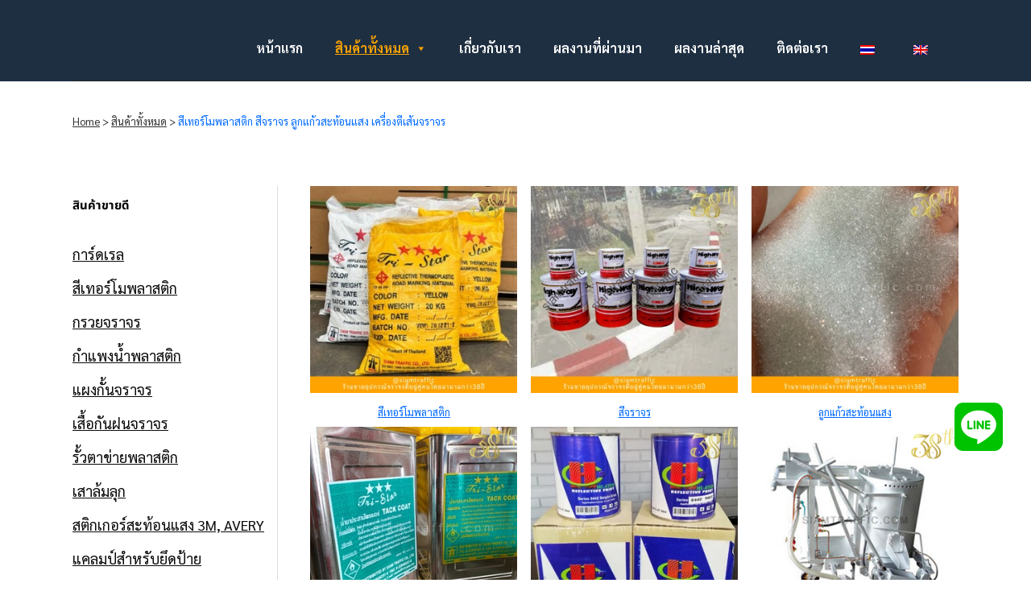

--- FILE ---
content_type: text/html; charset=UTF-8
request_url: https://www.siamtraffic.com/th/traffic-products/thermoplastic-road-marking-traffic-paint/
body_size: 56134
content:
	<!DOCTYPE html>
<html lang="th-TH">
<head><meta charset="UTF-8" /><script>if(navigator.userAgent.match(/MSIE|Internet Explorer/i)||navigator.userAgent.match(/Trident\/7\..*?rv:11/i)){var href=document.location.href;if(!href.match(/[?&]nowprocket/)){if(href.indexOf("?")==-1){if(href.indexOf("#")==-1){document.location.href=href+"?nowprocket=1"}else{document.location.href=href.replace("#","?nowprocket=1#")}}else{if(href.indexOf("#")==-1){document.location.href=href+"&nowprocket=1"}else{document.location.href=href.replace("#","&nowprocket=1#")}}}}</script><script>(()=>{class RocketLazyLoadScripts{constructor(){this.v="2.0.4",this.userEvents=["keydown","keyup","mousedown","mouseup","mousemove","mouseover","mouseout","touchmove","touchstart","touchend","touchcancel","wheel","click","dblclick","input"],this.attributeEvents=["onblur","onclick","oncontextmenu","ondblclick","onfocus","onmousedown","onmouseenter","onmouseleave","onmousemove","onmouseout","onmouseover","onmouseup","onmousewheel","onscroll","onsubmit"]}async t(){this.i(),this.o(),/iP(ad|hone)/.test(navigator.userAgent)&&this.h(),this.u(),this.l(this),this.m(),this.k(this),this.p(this),this._(),await Promise.all([this.R(),this.L()]),this.lastBreath=Date.now(),this.S(this),this.P(),this.D(),this.O(),this.M(),await this.C(this.delayedScripts.normal),await this.C(this.delayedScripts.defer),await this.C(this.delayedScripts.async),await this.T(),await this.F(),await this.j(),await this.A(),window.dispatchEvent(new Event("rocket-allScriptsLoaded")),this.everythingLoaded=!0,this.lastTouchEnd&&await new Promise(t=>setTimeout(t,500-Date.now()+this.lastTouchEnd)),this.I(),this.H(),this.U(),this.W()}i(){this.CSPIssue=sessionStorage.getItem("rocketCSPIssue"),document.addEventListener("securitypolicyviolation",t=>{this.CSPIssue||"script-src-elem"!==t.violatedDirective||"data"!==t.blockedURI||(this.CSPIssue=!0,sessionStorage.setItem("rocketCSPIssue",!0))},{isRocket:!0})}o(){window.addEventListener("pageshow",t=>{this.persisted=t.persisted,this.realWindowLoadedFired=!0},{isRocket:!0}),window.addEventListener("pagehide",()=>{this.onFirstUserAction=null},{isRocket:!0})}h(){let t;function e(e){t=e}window.addEventListener("touchstart",e,{isRocket:!0}),window.addEventListener("touchend",function i(o){o.changedTouches[0]&&t.changedTouches[0]&&Math.abs(o.changedTouches[0].pageX-t.changedTouches[0].pageX)<10&&Math.abs(o.changedTouches[0].pageY-t.changedTouches[0].pageY)<10&&o.timeStamp-t.timeStamp<200&&(window.removeEventListener("touchstart",e,{isRocket:!0}),window.removeEventListener("touchend",i,{isRocket:!0}),"INPUT"===o.target.tagName&&"text"===o.target.type||(o.target.dispatchEvent(new TouchEvent("touchend",{target:o.target,bubbles:!0})),o.target.dispatchEvent(new MouseEvent("mouseover",{target:o.target,bubbles:!0})),o.target.dispatchEvent(new PointerEvent("click",{target:o.target,bubbles:!0,cancelable:!0,detail:1,clientX:o.changedTouches[0].clientX,clientY:o.changedTouches[0].clientY})),event.preventDefault()))},{isRocket:!0})}q(t){this.userActionTriggered||("mousemove"!==t.type||this.firstMousemoveIgnored?"keyup"===t.type||"mouseover"===t.type||"mouseout"===t.type||(this.userActionTriggered=!0,this.onFirstUserAction&&this.onFirstUserAction()):this.firstMousemoveIgnored=!0),"click"===t.type&&t.preventDefault(),t.stopPropagation(),t.stopImmediatePropagation(),"touchstart"===this.lastEvent&&"touchend"===t.type&&(this.lastTouchEnd=Date.now()),"click"===t.type&&(this.lastTouchEnd=0),this.lastEvent=t.type,t.composedPath&&t.composedPath()[0].getRootNode()instanceof ShadowRoot&&(t.rocketTarget=t.composedPath()[0]),this.savedUserEvents.push(t)}u(){this.savedUserEvents=[],this.userEventHandler=this.q.bind(this),this.userEvents.forEach(t=>window.addEventListener(t,this.userEventHandler,{passive:!1,isRocket:!0})),document.addEventListener("visibilitychange",this.userEventHandler,{isRocket:!0})}U(){this.userEvents.forEach(t=>window.removeEventListener(t,this.userEventHandler,{passive:!1,isRocket:!0})),document.removeEventListener("visibilitychange",this.userEventHandler,{isRocket:!0}),this.savedUserEvents.forEach(t=>{(t.rocketTarget||t.target).dispatchEvent(new window[t.constructor.name](t.type,t))})}m(){const t="return false",e=Array.from(this.attributeEvents,t=>"data-rocket-"+t),i="["+this.attributeEvents.join("],[")+"]",o="[data-rocket-"+this.attributeEvents.join("],[data-rocket-")+"]",s=(e,i,o)=>{o&&o!==t&&(e.setAttribute("data-rocket-"+i,o),e["rocket"+i]=new Function("event",o),e.setAttribute(i,t))};new MutationObserver(t=>{for(const n of t)"attributes"===n.type&&(n.attributeName.startsWith("data-rocket-")||this.everythingLoaded?n.attributeName.startsWith("data-rocket-")&&this.everythingLoaded&&this.N(n.target,n.attributeName.substring(12)):s(n.target,n.attributeName,n.target.getAttribute(n.attributeName))),"childList"===n.type&&n.addedNodes.forEach(t=>{if(t.nodeType===Node.ELEMENT_NODE)if(this.everythingLoaded)for(const i of[t,...t.querySelectorAll(o)])for(const t of i.getAttributeNames())e.includes(t)&&this.N(i,t.substring(12));else for(const e of[t,...t.querySelectorAll(i)])for(const t of e.getAttributeNames())this.attributeEvents.includes(t)&&s(e,t,e.getAttribute(t))})}).observe(document,{subtree:!0,childList:!0,attributeFilter:[...this.attributeEvents,...e]})}I(){this.attributeEvents.forEach(t=>{document.querySelectorAll("[data-rocket-"+t+"]").forEach(e=>{this.N(e,t)})})}N(t,e){const i=t.getAttribute("data-rocket-"+e);i&&(t.setAttribute(e,i),t.removeAttribute("data-rocket-"+e))}k(t){Object.defineProperty(HTMLElement.prototype,"onclick",{get(){return this.rocketonclick||null},set(e){this.rocketonclick=e,this.setAttribute(t.everythingLoaded?"onclick":"data-rocket-onclick","this.rocketonclick(event)")}})}S(t){function e(e,i){let o=e[i];e[i]=null,Object.defineProperty(e,i,{get:()=>o,set(s){t.everythingLoaded?o=s:e["rocket"+i]=o=s}})}e(document,"onreadystatechange"),e(window,"onload"),e(window,"onpageshow");try{Object.defineProperty(document,"readyState",{get:()=>t.rocketReadyState,set(e){t.rocketReadyState=e},configurable:!0}),document.readyState="loading"}catch(t){console.log("WPRocket DJE readyState conflict, bypassing")}}l(t){this.originalAddEventListener=EventTarget.prototype.addEventListener,this.originalRemoveEventListener=EventTarget.prototype.removeEventListener,this.savedEventListeners=[],EventTarget.prototype.addEventListener=function(e,i,o){o&&o.isRocket||!t.B(e,this)&&!t.userEvents.includes(e)||t.B(e,this)&&!t.userActionTriggered||e.startsWith("rocket-")||t.everythingLoaded?t.originalAddEventListener.call(this,e,i,o):(t.savedEventListeners.push({target:this,remove:!1,type:e,func:i,options:o}),"mouseenter"!==e&&"mouseleave"!==e||t.originalAddEventListener.call(this,e,t.savedUserEvents.push,o))},EventTarget.prototype.removeEventListener=function(e,i,o){o&&o.isRocket||!t.B(e,this)&&!t.userEvents.includes(e)||t.B(e,this)&&!t.userActionTriggered||e.startsWith("rocket-")||t.everythingLoaded?t.originalRemoveEventListener.call(this,e,i,o):t.savedEventListeners.push({target:this,remove:!0,type:e,func:i,options:o})}}J(t,e){this.savedEventListeners=this.savedEventListeners.filter(i=>{let o=i.type,s=i.target||window;return e!==o||t!==s||(this.B(o,s)&&(i.type="rocket-"+o),this.$(i),!1)})}H(){EventTarget.prototype.addEventListener=this.originalAddEventListener,EventTarget.prototype.removeEventListener=this.originalRemoveEventListener,this.savedEventListeners.forEach(t=>this.$(t))}$(t){t.remove?this.originalRemoveEventListener.call(t.target,t.type,t.func,t.options):this.originalAddEventListener.call(t.target,t.type,t.func,t.options)}p(t){let e;function i(e){return t.everythingLoaded?e:e.split(" ").map(t=>"load"===t||t.startsWith("load.")?"rocket-jquery-load":t).join(" ")}function o(o){function s(e){const s=o.fn[e];o.fn[e]=o.fn.init.prototype[e]=function(){return this[0]===window&&t.userActionTriggered&&("string"==typeof arguments[0]||arguments[0]instanceof String?arguments[0]=i(arguments[0]):"object"==typeof arguments[0]&&Object.keys(arguments[0]).forEach(t=>{const e=arguments[0][t];delete arguments[0][t],arguments[0][i(t)]=e})),s.apply(this,arguments),this}}if(o&&o.fn&&!t.allJQueries.includes(o)){const e={DOMContentLoaded:[],"rocket-DOMContentLoaded":[]};for(const t in e)document.addEventListener(t,()=>{e[t].forEach(t=>t())},{isRocket:!0});o.fn.ready=o.fn.init.prototype.ready=function(i){function s(){parseInt(o.fn.jquery)>2?setTimeout(()=>i.bind(document)(o)):i.bind(document)(o)}return"function"==typeof i&&(t.realDomReadyFired?!t.userActionTriggered||t.fauxDomReadyFired?s():e["rocket-DOMContentLoaded"].push(s):e.DOMContentLoaded.push(s)),o([])},s("on"),s("one"),s("off"),t.allJQueries.push(o)}e=o}t.allJQueries=[],o(window.jQuery),Object.defineProperty(window,"jQuery",{get:()=>e,set(t){o(t)}})}P(){const t=new Map;document.write=document.writeln=function(e){const i=document.currentScript,o=document.createRange(),s=i.parentElement;let n=t.get(i);void 0===n&&(n=i.nextSibling,t.set(i,n));const c=document.createDocumentFragment();o.setStart(c,0),c.appendChild(o.createContextualFragment(e)),s.insertBefore(c,n)}}async R(){return new Promise(t=>{this.userActionTriggered?t():this.onFirstUserAction=t})}async L(){return new Promise(t=>{document.addEventListener("DOMContentLoaded",()=>{this.realDomReadyFired=!0,t()},{isRocket:!0})})}async j(){return this.realWindowLoadedFired?Promise.resolve():new Promise(t=>{window.addEventListener("load",t,{isRocket:!0})})}M(){this.pendingScripts=[];this.scriptsMutationObserver=new MutationObserver(t=>{for(const e of t)e.addedNodes.forEach(t=>{"SCRIPT"!==t.tagName||t.noModule||t.isWPRocket||this.pendingScripts.push({script:t,promise:new Promise(e=>{const i=()=>{const i=this.pendingScripts.findIndex(e=>e.script===t);i>=0&&this.pendingScripts.splice(i,1),e()};t.addEventListener("load",i,{isRocket:!0}),t.addEventListener("error",i,{isRocket:!0}),setTimeout(i,1e3)})})})}),this.scriptsMutationObserver.observe(document,{childList:!0,subtree:!0})}async F(){await this.X(),this.pendingScripts.length?(await this.pendingScripts[0].promise,await this.F()):this.scriptsMutationObserver.disconnect()}D(){this.delayedScripts={normal:[],async:[],defer:[]},document.querySelectorAll("script[type$=rocketlazyloadscript]").forEach(t=>{t.hasAttribute("data-rocket-src")?t.hasAttribute("async")&&!1!==t.async?this.delayedScripts.async.push(t):t.hasAttribute("defer")&&!1!==t.defer||"module"===t.getAttribute("data-rocket-type")?this.delayedScripts.defer.push(t):this.delayedScripts.normal.push(t):this.delayedScripts.normal.push(t)})}async _(){await this.L();let t=[];document.querySelectorAll("script[type$=rocketlazyloadscript][data-rocket-src]").forEach(e=>{let i=e.getAttribute("data-rocket-src");if(i&&!i.startsWith("data:")){i.startsWith("//")&&(i=location.protocol+i);try{const o=new URL(i).origin;o!==location.origin&&t.push({src:o,crossOrigin:e.crossOrigin||"module"===e.getAttribute("data-rocket-type")})}catch(t){}}}),t=[...new Map(t.map(t=>[JSON.stringify(t),t])).values()],this.Y(t,"preconnect")}async G(t){if(await this.K(),!0!==t.noModule||!("noModule"in HTMLScriptElement.prototype))return new Promise(e=>{let i;function o(){(i||t).setAttribute("data-rocket-status","executed"),e()}try{if(navigator.userAgent.includes("Firefox/")||""===navigator.vendor||this.CSPIssue)i=document.createElement("script"),[...t.attributes].forEach(t=>{let e=t.nodeName;"type"!==e&&("data-rocket-type"===e&&(e="type"),"data-rocket-src"===e&&(e="src"),i.setAttribute(e,t.nodeValue))}),t.text&&(i.text=t.text),t.nonce&&(i.nonce=t.nonce),i.hasAttribute("src")?(i.addEventListener("load",o,{isRocket:!0}),i.addEventListener("error",()=>{i.setAttribute("data-rocket-status","failed-network"),e()},{isRocket:!0}),setTimeout(()=>{i.isConnected||e()},1)):(i.text=t.text,o()),i.isWPRocket=!0,t.parentNode.replaceChild(i,t);else{const i=t.getAttribute("data-rocket-type"),s=t.getAttribute("data-rocket-src");i?(t.type=i,t.removeAttribute("data-rocket-type")):t.removeAttribute("type"),t.addEventListener("load",o,{isRocket:!0}),t.addEventListener("error",i=>{this.CSPIssue&&i.target.src.startsWith("data:")?(console.log("WPRocket: CSP fallback activated"),t.removeAttribute("src"),this.G(t).then(e)):(t.setAttribute("data-rocket-status","failed-network"),e())},{isRocket:!0}),s?(t.fetchPriority="high",t.removeAttribute("data-rocket-src"),t.src=s):t.src="data:text/javascript;base64,"+window.btoa(unescape(encodeURIComponent(t.text)))}}catch(i){t.setAttribute("data-rocket-status","failed-transform"),e()}});t.setAttribute("data-rocket-status","skipped")}async C(t){const e=t.shift();return e?(e.isConnected&&await this.G(e),this.C(t)):Promise.resolve()}O(){this.Y([...this.delayedScripts.normal,...this.delayedScripts.defer,...this.delayedScripts.async],"preload")}Y(t,e){this.trash=this.trash||[];let i=!0;var o=document.createDocumentFragment();t.forEach(t=>{const s=t.getAttribute&&t.getAttribute("data-rocket-src")||t.src;if(s&&!s.startsWith("data:")){const n=document.createElement("link");n.href=s,n.rel=e,"preconnect"!==e&&(n.as="script",n.fetchPriority=i?"high":"low"),t.getAttribute&&"module"===t.getAttribute("data-rocket-type")&&(n.crossOrigin=!0),t.crossOrigin&&(n.crossOrigin=t.crossOrigin),t.integrity&&(n.integrity=t.integrity),t.nonce&&(n.nonce=t.nonce),o.appendChild(n),this.trash.push(n),i=!1}}),document.head.appendChild(o)}W(){this.trash.forEach(t=>t.remove())}async T(){try{document.readyState="interactive"}catch(t){}this.fauxDomReadyFired=!0;try{await this.K(),this.J(document,"readystatechange"),document.dispatchEvent(new Event("rocket-readystatechange")),await this.K(),document.rocketonreadystatechange&&document.rocketonreadystatechange(),await this.K(),this.J(document,"DOMContentLoaded"),document.dispatchEvent(new Event("rocket-DOMContentLoaded")),await this.K(),this.J(window,"DOMContentLoaded"),window.dispatchEvent(new Event("rocket-DOMContentLoaded"))}catch(t){console.error(t)}}async A(){try{document.readyState="complete"}catch(t){}try{await this.K(),this.J(document,"readystatechange"),document.dispatchEvent(new Event("rocket-readystatechange")),await this.K(),document.rocketonreadystatechange&&document.rocketonreadystatechange(),await this.K(),this.J(window,"load"),window.dispatchEvent(new Event("rocket-load")),await this.K(),window.rocketonload&&window.rocketonload(),await this.K(),this.allJQueries.forEach(t=>t(window).trigger("rocket-jquery-load")),await this.K(),this.J(window,"pageshow");const t=new Event("rocket-pageshow");t.persisted=this.persisted,window.dispatchEvent(t),await this.K(),window.rocketonpageshow&&window.rocketonpageshow({persisted:this.persisted})}catch(t){console.error(t)}}async K(){Date.now()-this.lastBreath>45&&(await this.X(),this.lastBreath=Date.now())}async X(){return document.hidden?new Promise(t=>setTimeout(t)):new Promise(t=>requestAnimationFrame(t))}B(t,e){return e===document&&"readystatechange"===t||(e===document&&"DOMContentLoaded"===t||(e===window&&"DOMContentLoaded"===t||(e===window&&"load"===t||e===window&&"pageshow"===t)))}static run(){(new RocketLazyLoadScripts).t()}}RocketLazyLoadScripts.run()})();</script>
	

<script type="rocketlazyloadscript">(function(w,d,s,l,i){w[l]=w[l]||[];w[l].push({'gtm.start':
new Date().getTime(),event:'gtm.js'});var f=d.getElementsByTagName(s)[0],
j=d.createElement(s),dl=l!='dataLayer'?'&l='+l:'';j.async=true;j.src=
'https://www.googletagmanager.com/gtm.js?id='+i+dl;f.parentNode.insertBefore(j,f);
})(window,document,'script','dataLayer','GTM-TGCMRF9');</script>


	
	
	
				<meta name="viewport" content="width=device-width,initial-scale=1,user-scalable=no">
		
                            <meta name="description" content="ผู้ผลิตสีตีเส้นจราจรชนิดสีเทอร์โมพลาสติก มอก.542-2549 ลูกแก้วสะท้อนแสง มอก.543-2550 น้ำยาไพรเมอร์ เครื่องตีเส้นจราจร เครื่องลบสีเทอร์โมพลาสติก glass bead, tack coat สีจราจร">
            
                            <meta name="keywords" content="สีเทอร์โมพลาสติก,ลูกแก้วสะท้อนแสง,น้ำยาไพรเมอร์,เครื่องตีเส้นจราจร,เครื่องลบสีเทอร์โมพลาสติก,glass bead, tack coat, สีจราจร,traffic paint">
            
	<link rel="profile" href="http://gmpg.org/xfn/11" />
	<link rel="pingback" href="https://www.siamtraffic.com/xmlrpc.php" />

	<meta name='robots' content='index, follow, max-image-preview:large, max-snippet:-1, max-video-preview:-1' />
<link rel="alternate" hreflang="th" href="https://www.siamtraffic.com/th/traffic-products/thermoplastic-road-marking-traffic-paint/" />
<link rel="alternate" hreflang="en" href="https://www.siamtraffic.com/en/traffic-products/thermoplastic-road-marking-traffic-paint/" />
<link data-minify="1" rel='preload' as='style' href='https://www.siamtraffic.com/wp-content/cache/min/1/wp-content/plugins/sitepress-multilingual-cms/templates/language-switchers/menu-item/style.css?ver=1767771919'  data-wpacu-preload-css-basic='1' />
<link data-minify="1" rel='preload' as='style' href='https://www.siamtraffic.com/wp-content/cache/min/1/wp-content/cache/asset-cleanup/css/item/bridge__css__font-awesome-5__css__font-awesome-5-min-css-v051ee90923f4a97b60c316807c85b11532834771.css?ver=1767771919'  data-wpacu-preload-css-basic='1' />

<link rel='preload' as='style' href='https://www.siamtraffic.com/wp-content/plugins/bridge-core/modules/core-dashboard/assets/css/core-dashboard.min.css?ver=797f6eb901a785c520d1c6f32b45955c'  data-wpacu-preload-css-basic='1' />
<link rel='preload' as='script' href='https://www.siamtraffic.com/wp-content/plugins/qi-addons-for-elementor/assets/js/main.min.js?ver=1.9.5' data-wpacu-preload-js='1'>
<link rel='preload' as='script' href='https://www.siamtraffic.com/wp-content/themes/bridge/js/default.min.js?ver=797f6eb901a785c520d1c6f32b45955c' data-wpacu-preload-js='1'>

	
	<title>สีเทอร์โมพลาสติก สีจราจร ลูกแก้วสะท้อนแสง เครื่องตีเส้นจราจร | อุปกรณ์จราจร ป้ายจราจร ป้ายเตือน กรวยจราจร แผงกั้นจราจร ป้อมยาม กระจกโค้ง การ์ดเรล ป้ายความปลอดภัย ยางชะลอความเร็ว ไม้กระดก ไฟเตือน สีเทอร์โมพลาสติก สติ๊กเกอร์สะท้อนแสง</title>
<link data-rocket-preload as="style" data-wpr-hosted-gf-parameters="family=Raleway%3A100%2C200%2C300%2C400%2C500%2C600%2C700%2C800%2C900%2C100italic%2C300italic%2C400italic%2C700italic%7CNoto%20Sans%20Thai%3A100%2C200%2C300%2C400%2C500%2C600%2C700%2C800%2C900%2C100italic%2C300italic%2C400italic%2C700italic%7CSarabun%3A100%2C200%2C300%2C400%2C500%2C600%2C700%2C800%2C900%2C100italic%2C300italic%2C400italic%2C700italic&subset=latin%2Clatin-ext&display=swap" href="https://www.siamtraffic.com/wp-content/cache/fonts/1/google-fonts/css/4/9/6/63633af3017266ac40ab28fc3809e.css" rel="preload">
<link data-wpr-hosted-gf-parameters="family=Raleway%3A100%2C200%2C300%2C400%2C500%2C600%2C700%2C800%2C900%2C100italic%2C300italic%2C400italic%2C700italic%7CNoto%20Sans%20Thai%3A100%2C200%2C300%2C400%2C500%2C600%2C700%2C800%2C900%2C100italic%2C300italic%2C400italic%2C700italic%7CSarabun%3A100%2C200%2C300%2C400%2C500%2C600%2C700%2C800%2C900%2C100italic%2C300italic%2C400italic%2C700italic&subset=latin%2Clatin-ext&display=swap" href="https://www.siamtraffic.com/wp-content/cache/fonts/1/google-fonts/css/4/9/6/63633af3017266ac40ab28fc3809e.css" media="print" onload="this.media=&#039;all&#039;" rel="stylesheet">
<noscript data-wpr-hosted-gf-parameters=""><link rel="stylesheet" href="https://fonts.googleapis.com/css?family=Raleway%3A100%2C200%2C300%2C400%2C500%2C600%2C700%2C800%2C900%2C100italic%2C300italic%2C400italic%2C700italic%7CNoto%20Sans%20Thai%3A100%2C200%2C300%2C400%2C500%2C600%2C700%2C800%2C900%2C100italic%2C300italic%2C400italic%2C700italic%7CSarabun%3A100%2C200%2C300%2C400%2C500%2C600%2C700%2C800%2C900%2C100italic%2C300italic%2C400italic%2C700italic&#038;subset=latin%2Clatin-ext&#038;display=swap"></noscript>
	<meta name="description" content="ผู้ผลิตสีตีเส้นจราจรชนิด สีเทอร์โมพลาสติก ลูกแก้วสะท้อนแสง น้ำยาไพรเมอร์ เครื่องตีเส้นจราจร glass bead, tack coat สีจราจร" />
	<link rel="canonical" href="https://www.siamtraffic.com/th/traffic-products/thermoplastic-road-marking-traffic-paint/" />
	<meta property="og:locale" content="th_TH" />
	<meta property="og:type" content="article" />
	<meta property="og:title" content="สีเทอร์โมพลาสติก สีจราจร ลูกแก้วสะท้อนแสง เครื่องตีเส้นจราจร" />
	<meta property="og:description" content="ผู้ผลิตสีตีเส้นจราจรชนิด สีเทอร์โมพลาสติก ลูกแก้วสะท้อนแสง น้ำยาไพรเมอร์ เครื่องตีเส้นจราจร เครื่องลบสีเทอร์โมพลาสติก glass bead, tack coat สีจราจร" />
	<meta property="og:url" content="https://www.siamtraffic.com/th/traffic-products/thermoplastic-road-marking-traffic-paint/" />
	<meta property="og:site_name" content="อุปกรณ์จราจร ป้ายจราจร ป้ายเตือน กรวยจราจร แผงกั้นจราจร ป้อมยาม กระจกโค้ง การ์ดเรล ป้ายความปลอดภัย ยางชะลอความเร็ว ไม้กระดก ไฟเตือน สีเทอร์โมพลาสติก สติ๊กเกอร์สะท้อนแสง" />
	<meta property="article:publisher" content="https://www.facebook.com/siamtraffic.thailand" />
	<meta property="article:modified_time" content="2024-12-18T03:41:31+00:00" />
	<meta property="og:image" content="https://www.siamtraffic.com/wp-content/uploads/2018/08/108-demonstration-how-to-thermoplastic-road-markings-kawkareik-district-myanmar.jpg" />
	<meta property="og:image:width" content="640" />
	<meta property="og:image:height" content="480" />
	<meta property="og:image:type" content="image/jpeg" />
	<meta name="twitter:card" content="summary_large_image" />
	<meta name="twitter:title" content="สีเทอร์โมพลาสติก สีจราจร ลูกแก้วสะท้อนแสง เครื่องตีเส้นจราจร" />
	<meta name="twitter:description" content="ผู้ผลิตสีตีเส้นจราจรชนิด สีเทอร์โมพลาสติก ลูกแก้วสะท้อนแสง น้ำยาไพรเมอร์ เครื่องตีเส้นจราจร เครื่องลบสีเทอร์โมพลาสติก glass bead, tack coat สีจราจร" />
	<meta name="twitter:image" content="https://www.siamtraffic.com/wp-content/uploads/2018/08/108-demonstration-how-to-thermoplastic-road-markings-kawkareik-district-myanmar.jpg" />
	<meta name="twitter:site" content="@siamtraffic_ltd" />
	<meta name="twitter:label1" content="Est. reading time" />
	<meta name="twitter:data1" content="10 นาที" />
	<script type="application/ld+json" class="yoast-schema-graph">{"@context":"https://schema.org","@graph":[{"@type":"WebPage","@id":"https://www.siamtraffic.com/th/traffic-products/thermoplastic-road-marking-traffic-paint/","url":"https://www.siamtraffic.com/th/traffic-products/thermoplastic-road-marking-traffic-paint/","name":"สีเทอร์โมพลาสติก สีจราจร ลูกแก้วสะท้อนแสง เครื่องตีเส้นจราจร | อุปกรณ์จราจร ป้ายจราจร ป้ายเตือน กรวยจราจร แผงกั้นจราจร ป้อมยาม กระจกโค้ง การ์ดเรล ป้ายความปลอดภัย ยางชะลอความเร็ว ไม้กระดก ไฟเตือน สีเทอร์โมพลาสติก สติ๊กเกอร์สะท้อนแสง","isPartOf":{"@id":"https://www.siamtraffic.com/th/#website"},"primaryImageOfPage":{"@id":"https://www.siamtraffic.com/th/traffic-products/thermoplastic-road-marking-traffic-paint/#primaryimage"},"image":{"@id":"https://www.siamtraffic.com/th/traffic-products/thermoplastic-road-marking-traffic-paint/#primaryimage"},"thumbnailUrl":"https://www.siamtraffic.com/wp-content/uploads/2022/11/road-marking-siamtraffic-01-1.webp","datePublished":"2010-08-29T03:02:21+00:00","dateModified":"2024-12-18T03:41:31+00:00","description":"ผู้ผลิตสีตีเส้นจราจรชนิด สีเทอร์โมพลาสติก ลูกแก้วสะท้อนแสง น้ำยาไพรเมอร์ เครื่องตีเส้นจราจร glass bead, tack coat สีจราจร","breadcrumb":{"@id":"https://www.siamtraffic.com/th/traffic-products/thermoplastic-road-marking-traffic-paint/#breadcrumb"},"inLanguage":"th","potentialAction":[{"@type":"ReadAction","target":["https://www.siamtraffic.com/th/traffic-products/thermoplastic-road-marking-traffic-paint/"]}]},{"@type":"ImageObject","inLanguage":"th","@id":"https://www.siamtraffic.com/th/traffic-products/thermoplastic-road-marking-traffic-paint/#primaryimage","url":"https://www.siamtraffic.com/wp-content/uploads/2022/11/road-marking-siamtraffic-01-1.webp","contentUrl":"https://www.siamtraffic.com/wp-content/uploads/2022/11/road-marking-siamtraffic-01-1.webp","width":2000,"height":1414,"caption":"ตีเส้นจราจร รับตีเส้น ตีเส้นถนน ตีเส้นทางม้าลาย ตีเส้นลานจอด ตีเส้นที่จอดรถ ตีเส้นในโรงงาน ตีเส้นในอาคาร ฯลฯ"},{"@type":"BreadcrumbList","@id":"https://www.siamtraffic.com/th/traffic-products/thermoplastic-road-marking-traffic-paint/#breadcrumb","itemListElement":[{"@type":"ListItem","position":1,"name":"Home","item":"https://www.siamtraffic.com/th/"},{"@type":"ListItem","position":2,"name":"สินค้าทั้งหมด","item":"https://www.siamtraffic.com/th/traffic-products/"},{"@type":"ListItem","position":3,"name":"สีเทอร์โมพลาสติก สีจราจร ลูกแก้วสะท้อนแสง เครื่องตีเส้นจราจร"}]},{"@type":"WebSite","@id":"https://www.siamtraffic.com/th/#website","url":"https://www.siamtraffic.com/th/","name":"อุปกรณ์จราจร ป้ายจราจร ป้ายเตือน การ์ดเรล สีตีเส้นถนน อุปกรณ์จราจรทุกชนิด","description":"อุปกรณ์จราจร ป้ายจราจร ป้ายเตือน กรวยจราจร แผงกั้นจราจร ป้อมยาม กระจกโค้ง การ์ดเรล ป้ายความปลอดภัย ยางชะลอความเร็ว ไม้กระดก ไฟเตือน สีเทอร์โมพลาสติก สติ๊กเกอร์สะท้อนแสง","publisher":{"@id":"https://www.siamtraffic.com/th/#organization"},"alternateName":"อุปกรณ์จราจร ป้ายจราจร ป้ายเตือน การ์ดเรล สีตีเส้นถนน อุปกรณ์จราจรทุกชนิด","potentialAction":[{"@type":"SearchAction","target":{"@type":"EntryPoint","urlTemplate":"https://www.siamtraffic.com/th/?s={search_term_string}"},"query-input":{"@type":"PropertyValueSpecification","valueRequired":true,"valueName":"search_term_string"}}],"inLanguage":"th"},{"@type":"Organization","@id":"https://www.siamtraffic.com/th/#organization","name":"Siam Traffic Co., Ltd.","alternateName":"STF","url":"https://www.siamtraffic.com/th/","logo":{"@type":"ImageObject","inLanguage":"th","@id":"https://www.siamtraffic.com/th/#/schema/logo/image/","url":"https://www.siamtraffic.com/wp-content/uploads/2015/04/LogoSTF.png","contentUrl":"https://www.siamtraffic.com/wp-content/uploads/2015/04/LogoSTF.png","width":501,"height":501,"caption":"Siam Traffic Co., Ltd."},"image":{"@id":"https://www.siamtraffic.com/th/#/schema/logo/image/"},"sameAs":["https://www.facebook.com/siamtraffic.thailand","https://x.com/siamtraffic_ltd","https://lin.ee/QVT9XWk","https://www.tiktok.com/@siamtraffic"]}]}</script>
	


<link rel='dns-prefetch' href='//fonts.googleapis.com' />
<link href='https://fonts.gstatic.com' crossorigin rel='preconnect' />
<link rel="alternate" type="application/rss+xml" title="อุปกรณ์จราจร ป้ายจราจร ป้ายเตือน กรวยจราจร แผงกั้นจราจร ป้อมยาม กระจกโค้ง การ์ดเรล ป้ายความปลอดภัย ยางชะลอความเร็ว ไม้กระดก ไฟเตือน สีเทอร์โมพลาสติก สติ๊กเกอร์สะท้อนแสง &raquo; ฟีด" href="https://www.siamtraffic.com/th/feed/" />
<link rel="alternate" type="application/rss+xml" title="อุปกรณ์จราจร ป้ายจราจร ป้ายเตือน กรวยจราจร แผงกั้นจราจร ป้อมยาม กระจกโค้ง การ์ดเรล ป้ายความปลอดภัย ยางชะลอความเร็ว ไม้กระดก ไฟเตือน สีเทอร์โมพลาสติก สติ๊กเกอร์สะท้อนแสง &raquo; ฟีดความเห็น" href="https://www.siamtraffic.com/th/comments/feed/" />
<link rel="alternate" type="application/rss+xml" title="อุปกรณ์จราจร ป้ายจราจร ป้ายเตือน กรวยจราจร แผงกั้นจราจร ป้อมยาม กระจกโค้ง การ์ดเรล ป้ายความปลอดภัย ยางชะลอความเร็ว ไม้กระดก ไฟเตือน สีเทอร์โมพลาสติก สติ๊กเกอร์สะท้อนแสง &raquo; สีเทอร์โมพลาสติก สีจราจร ลูกแก้วสะท้อนแสง เครื่องตีเส้นจราจร ฟีดความเห็น" href="https://www.siamtraffic.com/th/traffic-products/thermoplastic-road-marking-traffic-paint/feed/" />
<style id='wp-img-auto-sizes-contain-inline-css' type='text/css'>
img:is([sizes=auto i],[sizes^="auto," i]){contain-intrinsic-size:3000px 1500px}
/*# sourceURL=wp-img-auto-sizes-contain-inline-css */
</style>
<style id='vp-dynamic-styles-Z2sXRKK-inline-css' type='text/css'>
.vp-id-Z2sXRKK .vp-portfolio__items {
  --vp-items__gap: 15px;
}

/*# sourceURL=vp-dynamic-styles-Z2sXRKK-inline-css */
</style>
<link data-minify="1" rel='stylesheet' id='visual-portfolio-css' href='https://www.siamtraffic.com/wp-content/cache/min/1/wp-content/plugins/visual-portfolio/build/assets/css/main.css?ver=1767771925' type='text/css' media='all' />
<style  type='text/css'  data-wpacu-inline-css-file='1'>
.elementor [data-vp-layout=grid] .vp-portfolio__items .vp-portfolio__item-wrap .vp-portfolio__item,.elementor [data-vp-layout=masonry] .vp-portfolio__items .vp-portfolio__item-wrap .vp-portfolio__item,.elementor [data-vp-layout=tiles] .vp-portfolio__items .vp-portfolio__item-wrap .vp-portfolio__item{margin-left:var(--vp-items__gap);margin-top:var(--vp-items__gap-vertical)}

</style>
<style  type='text/css'  data-wpacu-inline-css-file='1'>
[data-vp-layout=tiles] .vp-portfolio__item-wrap .vp-portfolio__item-img-wrap,[data-vp-layout=tiles] .vp-portfolio__items{margin-left:calc(var(--vp-items__gap)*-1);margin-top:calc(var(--vp-items__gap-vertical)*-1)}[data-vp-layout=tiles] .vp-portfolio__item-wrap .vp-portfolio__item{margin-left:var(--vp-items__gap);margin-top:var(--vp-items__gap-vertical)}[data-vp-layout=tiles] .vp-portfolio__item-img,[data-vp-layout=tiles] .vp-portfolio__item-img img{bottom:0;left:0;position:absolute;right:0;top:0}[data-vp-layout=tiles] .vp-portfolio__item-img{left:var(--vp-items__gap);top:var(--vp-items__gap-vertical)}[data-vp-layout=tiles] .vp-portfolio__item-img-wrap{display:block;overflow:hidden;position:relative}[data-vp-layout=tiles] .vp-portfolio__item-img-wrap:before{content:"";display:block;padding-top:56%}[data-vp-layout=tiles] .vp-portfolio__item-img img{height:100%;-o-object-fit:var(--vp-images__object-fit);object-fit:var(--vp-images__object-fit);-o-object-position:var(--vp-images__object-position);object-position:var(--vp-images__object-position);width:100%}

</style>
<style  type='text/css'  data-wpacu-inline-css-file='1'>
[data-simplebar]{position:relative;flex-direction:column;flex-wrap:wrap;justify-content:flex-start;align-content:flex-start;align-items:flex-start}.simplebar-wrapper{overflow:hidden;width:inherit;height:inherit;max-width:inherit;max-height:inherit}.simplebar-mask{direction:inherit;position:absolute;overflow:hidden;padding:0;margin:0;left:0;top:0;bottom:0;right:0;width:auto!important;height:auto!important;z-index:0}.simplebar-offset{direction:inherit!important;box-sizing:inherit!important;resize:none!important;position:absolute;top:0;left:0;bottom:0;right:0;padding:0;margin:0;-webkit-overflow-scrolling:touch}.simplebar-content-wrapper{direction:inherit;box-sizing:border-box!important;position:relative;display:block;height:100%;width:auto;max-width:100%;max-height:100%;scrollbar-width:none;-ms-overflow-style:none}.simplebar-content-wrapper::-webkit-scrollbar,.simplebar-hide-scrollbar::-webkit-scrollbar{display:none;width:0;height:0}.simplebar-content:after,.simplebar-content:before{content:' ';display:table}.simplebar-placeholder{max-height:100%;max-width:100%;width:100%;pointer-events:none}.simplebar-height-auto-observer-wrapper{box-sizing:inherit!important;height:100%;width:100%;max-width:1px;position:relative;float:left;max-height:1px;overflow:hidden;z-index:-1;padding:0;margin:0;pointer-events:none;flex-grow:inherit;flex-shrink:0;flex-basis:0}.simplebar-height-auto-observer{box-sizing:inherit;display:block;opacity:0;position:absolute;top:0;left:0;height:1000%;width:1000%;min-height:1px;min-width:1px;overflow:hidden;pointer-events:none;z-index:-1}.simplebar-track{z-index:1;position:absolute;right:0;bottom:0;pointer-events:none;overflow:hidden}[data-simplebar].simplebar-dragging .simplebar-content{pointer-events:none;user-select:none;-webkit-user-select:none}[data-simplebar].simplebar-dragging .simplebar-track{pointer-events:all}.simplebar-scrollbar{position:absolute;left:0;right:0;min-height:10px}.simplebar-scrollbar:before{position:absolute;content:'';background:#000;border-radius:7px;left:2px;right:2px;opacity:0;transition:opacity .2s linear}.simplebar-scrollbar.simplebar-visible:before{opacity:.5;transition:opacity 0s linear}.simplebar-track.simplebar-vertical{top:0;width:11px}.simplebar-track.simplebar-vertical .simplebar-scrollbar:before{top:2px;bottom:2px}.simplebar-track.simplebar-horizontal{left:0;height:11px}.simplebar-track.simplebar-horizontal .simplebar-scrollbar:before{height:100%;left:2px;right:2px}.simplebar-track.simplebar-horizontal .simplebar-scrollbar{right:auto;left:0;top:2px;height:7px;min-height:0;min-width:10px;width:auto}[data-simplebar-direction=rtl] .simplebar-track.simplebar-vertical{right:auto;left:0}.hs-dummy-scrollbar-size{direction:rtl;position:fixed;opacity:0;visibility:hidden;height:500px;width:500px;overflow-y:hidden;overflow-x:scroll}.simplebar-hide-scrollbar{position:fixed;left:0;visibility:hidden;overflow-y:scroll;scrollbar-width:none;-ms-overflow-style:none}

</style>
<style  type='text/css'  data-wpacu-inline-css-file='1'>
.vp-portfolio__custom-scrollbar{--vp-custom-scrollbar__background-color:#888}.vp-portfolio__custom-scrollbar .simplebar-scrollbar:before{background-color:var(--vp-custom-scrollbar__background-color)}

</style>
<link data-minify="1" rel='stylesheet' id='visual-portfolio-pagination-default-css' href='https://www.siamtraffic.com/wp-content/cache/min/1/wp-content/plugins/visual-portfolio/templates/items-list/pagination/style.css?ver=1767774734' type='text/css' media='all' />
<style  type='text/css'  data-wpacu-inline-css-file='1'>
.vp-error{--vp-error_margin-b:1em;--vp-error__padding-v:1em;--vp-error__padding-h:1.3em;--vp-error__color:var(--vp-color-red);--vp-error__background-color:var(--vp-color-gray-lighten);--vp-error__border-width:1px;--vp-error__border-left-width:3px;--vp-error__border-color:var(--vp-color-red);--vp-error__border-radius:var(--vp-border-radius);background-color:var(--vp-error__background-color);border:var(--vp-error__border-width) solid var(--vp-error__border-color);border-left-width:var(--vp-error__border-left-width);border-radius:var(--vp-error__border-radius);color:var(--vp-error__color);margin-bottom:var(--vp-error_margin-b);padding:var(--vp-error__padding-v) var(--vp-error__padding-h)}

</style>
<link data-minify="1" rel='stylesheet' id='visual-portfolio-items-style-fly-css' href='https://www.siamtraffic.com/wp-content/cache/min/1/wp-content/plugins/visual-portfolio/templates/items-list/items-style/fly/style.css?ver=1767771943' type='text/css' media='all' />
<style  type='text/css'  data-wpacu-inline-css-file='1'>
.vp-notice{--vp-notice__padding-v:1em;--vp-notice__padding-h:1.3em;--vp-notice__color:var(--vp-color-brand);--vp-notice__background-color:var(--vp-color-gray-lighten);--vp-notice__border-width:1px;--vp-notice__border-left-width:3px;--vp-notice__border-color:var(--vp-color-brand);--vp-notice__border-radius:var(--vp-border-radius);background-color:var(--vp-notice__background-color);border:var(--vp-notice__border-width) solid var(--vp-notice__border-color);border-left-width:var(--vp-notice__border-left-width);border-radius:var(--vp-notice__border-radius);color:var(--vp-notice__color);padding:var(--vp-notice__padding-v) var(--vp-notice__padding-h)}

</style>
<link rel='stylesheet' id='wp-block-library-css' href='https://www.siamtraffic.com/wp-includes/css/dist/block-library/style.min.css?ver=797f6eb901a785c520d1c6f32b45955c' type='text/css' media='all' />
<style id='classic-theme-styles-inline-css' type='text/css'>
/*! This file is auto-generated */
.wp-block-button__link{color:#fff;background-color:#32373c;border-radius:9999px;box-shadow:none;text-decoration:none;padding:calc(.667em + 2px) calc(1.333em + 2px);font-size:1.125em}.wp-block-file__button{background:#32373c;color:#fff;text-decoration:none}
/*# sourceURL=/wp-includes/css/classic-themes.min.css */
</style>
<style  type='text/css'  data-wpacu-inline-css-file='1'>
.vp-block-filter-by-category{font-size:var(--wp--preset--font-size--medium,1rem);font-weight:500}.vp-block-filter-by-category-count{display:inline-block;margin-left:.6ch}.vp-block-filter-by-category-count:before{content:"("}.vp-block-filter-by-category-count:after{content:")"}.is-style-fill.vp-block-filter-by-category{gap:0}.is-style-fill.vp-block-filter-by-category a{text-decoration:none}.is-style-fill .vp-block-filter-by-category-item{background-color:transparent;border-radius:9999px;font-weight:400;padding:.3em .8em;text-decoration:none}.is-style-fill .vp-block-filter-by-category-item:focus,.is-style-fill .vp-block-filter-by-category-item:hover{opacity:.6}.is-style-fill .vp-block-filter-by-category-item.is-active{background-color:color-mix(in srgb,currentColor 10%,transparent)}

</style>
<style  type='text/css'  data-wpacu-inline-css-file='1'>
.vp-block-pagination{font-size:var(--wp--preset--font-size--medium,1rem);font-weight:500}.vp-block-pagination-next-arrow{display:inline-block;margin-left:.6ch}.vp-block-pagination-previous-arrow{display:inline-block;margin-right:.6ch}.vp-block-pagination-infinite-loading,.vp-block-pagination-load-more-loading{display:none}.vp-portfolio__loading .vp-block-pagination-infinite-loading,.vp-portfolio__loading .vp-block-pagination-load-more-loading{display:block}.vp-portfolio__loading .vp-block-pagination-infinite>:first-child,.vp-portfolio__loading .vp-block-pagination-load-more>:first-child{display:none}.vp-block-pagination-numbers{display:flex;flex-wrap:wrap;gap:.4ch}.is-style-fill .vp-block-pagination-next,.is-style-fill .vp-block-pagination-previous{background-color:color-mix(in srgb,currentColor 7%,transparent);border-radius:9999px;font-weight:400;padding:.3em .8em;text-decoration:none}.is-style-fill .vp-block-pagination-next:focus,.is-style-fill .vp-block-pagination-next:hover,.is-style-fill .vp-block-pagination-previous:focus,.is-style-fill .vp-block-pagination-previous:hover{background-color:color-mix(in srgb,currentColor 10%,transparent)}.is-style-fill .vp-block-pagination-numbers{align-items:center;font-weight:400;gap:.6ch}.is-style-fill .vp-block-pagination-numbers a{text-decoration:none}.is-style-fill .vp-block-pagination-numbers a:focus,.is-style-fill .vp-block-pagination-numbers a:hover{opacity:.6}.is-style-fill .vp-block-pagination-numbers .is-active{background-color:color-mix(in srgb,currentColor 7%,transparent);border-radius:9999px;padding:.3em .8em;text-decoration:none}

</style>
<style  type='text/css'  data-wpacu-inline-css-file='1'>
.vp-block-sort{font-size:var(--wp--preset--font-size--medium,1rem);font-weight:500}.vp-block-sort select{font-size:inherit}

</style>
<style id='global-styles-inline-css' type='text/css'>
:root{--wp--preset--aspect-ratio--square: 1;--wp--preset--aspect-ratio--4-3: 4/3;--wp--preset--aspect-ratio--3-4: 3/4;--wp--preset--aspect-ratio--3-2: 3/2;--wp--preset--aspect-ratio--2-3: 2/3;--wp--preset--aspect-ratio--16-9: 16/9;--wp--preset--aspect-ratio--9-16: 9/16;--wp--preset--color--black: #000000;--wp--preset--color--cyan-bluish-gray: #abb8c3;--wp--preset--color--white: #ffffff;--wp--preset--color--pale-pink: #f78da7;--wp--preset--color--vivid-red: #cf2e2e;--wp--preset--color--luminous-vivid-orange: #ff6900;--wp--preset--color--luminous-vivid-amber: #fcb900;--wp--preset--color--light-green-cyan: #7bdcb5;--wp--preset--color--vivid-green-cyan: #00d084;--wp--preset--color--pale-cyan-blue: #8ed1fc;--wp--preset--color--vivid-cyan-blue: #0693e3;--wp--preset--color--vivid-purple: #9b51e0;--wp--preset--gradient--vivid-cyan-blue-to-vivid-purple: linear-gradient(135deg,rgb(6,147,227) 0%,rgb(155,81,224) 100%);--wp--preset--gradient--light-green-cyan-to-vivid-green-cyan: linear-gradient(135deg,rgb(122,220,180) 0%,rgb(0,208,130) 100%);--wp--preset--gradient--luminous-vivid-amber-to-luminous-vivid-orange: linear-gradient(135deg,rgb(252,185,0) 0%,rgb(255,105,0) 100%);--wp--preset--gradient--luminous-vivid-orange-to-vivid-red: linear-gradient(135deg,rgb(255,105,0) 0%,rgb(207,46,46) 100%);--wp--preset--gradient--very-light-gray-to-cyan-bluish-gray: linear-gradient(135deg,rgb(238,238,238) 0%,rgb(169,184,195) 100%);--wp--preset--gradient--cool-to-warm-spectrum: linear-gradient(135deg,rgb(74,234,220) 0%,rgb(151,120,209) 20%,rgb(207,42,186) 40%,rgb(238,44,130) 60%,rgb(251,105,98) 80%,rgb(254,248,76) 100%);--wp--preset--gradient--blush-light-purple: linear-gradient(135deg,rgb(255,206,236) 0%,rgb(152,150,240) 100%);--wp--preset--gradient--blush-bordeaux: linear-gradient(135deg,rgb(254,205,165) 0%,rgb(254,45,45) 50%,rgb(107,0,62) 100%);--wp--preset--gradient--luminous-dusk: linear-gradient(135deg,rgb(255,203,112) 0%,rgb(199,81,192) 50%,rgb(65,88,208) 100%);--wp--preset--gradient--pale-ocean: linear-gradient(135deg,rgb(255,245,203) 0%,rgb(182,227,212) 50%,rgb(51,167,181) 100%);--wp--preset--gradient--electric-grass: linear-gradient(135deg,rgb(202,248,128) 0%,rgb(113,206,126) 100%);--wp--preset--gradient--midnight: linear-gradient(135deg,rgb(2,3,129) 0%,rgb(40,116,252) 100%);--wp--preset--font-size--small: 13px;--wp--preset--font-size--medium: 20px;--wp--preset--font-size--large: 36px;--wp--preset--font-size--x-large: 42px;--wp--preset--spacing--20: 0.44rem;--wp--preset--spacing--30: 0.67rem;--wp--preset--spacing--40: 1rem;--wp--preset--spacing--50: 1.5rem;--wp--preset--spacing--60: 2.25rem;--wp--preset--spacing--70: 3.38rem;--wp--preset--spacing--80: 5.06rem;--wp--preset--shadow--natural: 6px 6px 9px rgba(0, 0, 0, 0.2);--wp--preset--shadow--deep: 12px 12px 50px rgba(0, 0, 0, 0.4);--wp--preset--shadow--sharp: 6px 6px 0px rgba(0, 0, 0, 0.2);--wp--preset--shadow--outlined: 6px 6px 0px -3px rgb(255, 255, 255), 6px 6px rgb(0, 0, 0);--wp--preset--shadow--crisp: 6px 6px 0px rgb(0, 0, 0);}:where(.is-layout-flex){gap: 0.5em;}:where(.is-layout-grid){gap: 0.5em;}body .is-layout-flex{display: flex;}.is-layout-flex{flex-wrap: wrap;align-items: center;}.is-layout-flex > :is(*, div){margin: 0;}body .is-layout-grid{display: grid;}.is-layout-grid > :is(*, div){margin: 0;}:where(.wp-block-columns.is-layout-flex){gap: 2em;}:where(.wp-block-columns.is-layout-grid){gap: 2em;}:where(.wp-block-post-template.is-layout-flex){gap: 1.25em;}:where(.wp-block-post-template.is-layout-grid){gap: 1.25em;}.has-black-color{color: var(--wp--preset--color--black) !important;}.has-cyan-bluish-gray-color{color: var(--wp--preset--color--cyan-bluish-gray) !important;}.has-white-color{color: var(--wp--preset--color--white) !important;}.has-pale-pink-color{color: var(--wp--preset--color--pale-pink) !important;}.has-vivid-red-color{color: var(--wp--preset--color--vivid-red) !important;}.has-luminous-vivid-orange-color{color: var(--wp--preset--color--luminous-vivid-orange) !important;}.has-luminous-vivid-amber-color{color: var(--wp--preset--color--luminous-vivid-amber) !important;}.has-light-green-cyan-color{color: var(--wp--preset--color--light-green-cyan) !important;}.has-vivid-green-cyan-color{color: var(--wp--preset--color--vivid-green-cyan) !important;}.has-pale-cyan-blue-color{color: var(--wp--preset--color--pale-cyan-blue) !important;}.has-vivid-cyan-blue-color{color: var(--wp--preset--color--vivid-cyan-blue) !important;}.has-vivid-purple-color{color: var(--wp--preset--color--vivid-purple) !important;}.has-black-background-color{background-color: var(--wp--preset--color--black) !important;}.has-cyan-bluish-gray-background-color{background-color: var(--wp--preset--color--cyan-bluish-gray) !important;}.has-white-background-color{background-color: var(--wp--preset--color--white) !important;}.has-pale-pink-background-color{background-color: var(--wp--preset--color--pale-pink) !important;}.has-vivid-red-background-color{background-color: var(--wp--preset--color--vivid-red) !important;}.has-luminous-vivid-orange-background-color{background-color: var(--wp--preset--color--luminous-vivid-orange) !important;}.has-luminous-vivid-amber-background-color{background-color: var(--wp--preset--color--luminous-vivid-amber) !important;}.has-light-green-cyan-background-color{background-color: var(--wp--preset--color--light-green-cyan) !important;}.has-vivid-green-cyan-background-color{background-color: var(--wp--preset--color--vivid-green-cyan) !important;}.has-pale-cyan-blue-background-color{background-color: var(--wp--preset--color--pale-cyan-blue) !important;}.has-vivid-cyan-blue-background-color{background-color: var(--wp--preset--color--vivid-cyan-blue) !important;}.has-vivid-purple-background-color{background-color: var(--wp--preset--color--vivid-purple) !important;}.has-black-border-color{border-color: var(--wp--preset--color--black) !important;}.has-cyan-bluish-gray-border-color{border-color: var(--wp--preset--color--cyan-bluish-gray) !important;}.has-white-border-color{border-color: var(--wp--preset--color--white) !important;}.has-pale-pink-border-color{border-color: var(--wp--preset--color--pale-pink) !important;}.has-vivid-red-border-color{border-color: var(--wp--preset--color--vivid-red) !important;}.has-luminous-vivid-orange-border-color{border-color: var(--wp--preset--color--luminous-vivid-orange) !important;}.has-luminous-vivid-amber-border-color{border-color: var(--wp--preset--color--luminous-vivid-amber) !important;}.has-light-green-cyan-border-color{border-color: var(--wp--preset--color--light-green-cyan) !important;}.has-vivid-green-cyan-border-color{border-color: var(--wp--preset--color--vivid-green-cyan) !important;}.has-pale-cyan-blue-border-color{border-color: var(--wp--preset--color--pale-cyan-blue) !important;}.has-vivid-cyan-blue-border-color{border-color: var(--wp--preset--color--vivid-cyan-blue) !important;}.has-vivid-purple-border-color{border-color: var(--wp--preset--color--vivid-purple) !important;}.has-vivid-cyan-blue-to-vivid-purple-gradient-background{background: var(--wp--preset--gradient--vivid-cyan-blue-to-vivid-purple) !important;}.has-light-green-cyan-to-vivid-green-cyan-gradient-background{background: var(--wp--preset--gradient--light-green-cyan-to-vivid-green-cyan) !important;}.has-luminous-vivid-amber-to-luminous-vivid-orange-gradient-background{background: var(--wp--preset--gradient--luminous-vivid-amber-to-luminous-vivid-orange) !important;}.has-luminous-vivid-orange-to-vivid-red-gradient-background{background: var(--wp--preset--gradient--luminous-vivid-orange-to-vivid-red) !important;}.has-very-light-gray-to-cyan-bluish-gray-gradient-background{background: var(--wp--preset--gradient--very-light-gray-to-cyan-bluish-gray) !important;}.has-cool-to-warm-spectrum-gradient-background{background: var(--wp--preset--gradient--cool-to-warm-spectrum) !important;}.has-blush-light-purple-gradient-background{background: var(--wp--preset--gradient--blush-light-purple) !important;}.has-blush-bordeaux-gradient-background{background: var(--wp--preset--gradient--blush-bordeaux) !important;}.has-luminous-dusk-gradient-background{background: var(--wp--preset--gradient--luminous-dusk) !important;}.has-pale-ocean-gradient-background{background: var(--wp--preset--gradient--pale-ocean) !important;}.has-electric-grass-gradient-background{background: var(--wp--preset--gradient--electric-grass) !important;}.has-midnight-gradient-background{background: var(--wp--preset--gradient--midnight) !important;}.has-small-font-size{font-size: var(--wp--preset--font-size--small) !important;}.has-medium-font-size{font-size: var(--wp--preset--font-size--medium) !important;}.has-large-font-size{font-size: var(--wp--preset--font-size--large) !important;}.has-x-large-font-size{font-size: var(--wp--preset--font-size--x-large) !important;}
:where(.wp-block-post-template.is-layout-flex){gap: 1.25em;}:where(.wp-block-post-template.is-layout-grid){gap: 1.25em;}
:where(.wp-block-term-template.is-layout-flex){gap: 1.25em;}:where(.wp-block-term-template.is-layout-grid){gap: 1.25em;}
:where(.wp-block-columns.is-layout-flex){gap: 2em;}:where(.wp-block-columns.is-layout-grid){gap: 2em;}
:root :where(.wp-block-pullquote){font-size: 1.5em;line-height: 1.6;}
:where(.wp-block-visual-portfolio-loop.is-layout-flex){gap: 1.25em;}:where(.wp-block-visual-portfolio-loop.is-layout-grid){gap: 1.25em;}
/*# sourceURL=global-styles-inline-css */
</style>
<link data-minify="1"   rel='preload' as='style' data-wpacu-preload-it-async='1' onload="this.onload=null;this.rel='stylesheet'" id='wpacu-preload-wpml-legacy-horizontal-list-0-css' href='https://www.siamtraffic.com/wp-content/cache/min/1/wp-content/plugins/sitepress-multilingual-cms/templates/language-switchers/legacy-list-horizontal/style.css?ver=1767771919' type='text/css' media='all' />
<link data-minify="1"   data-wpacu-to-be-preloaded-basic='1' rel='stylesheet' id='wpml-menu-item-0-css' href='https://www.siamtraffic.com/wp-content/cache/min/1/wp-content/plugins/sitepress-multilingual-cms/templates/language-switchers/menu-item/style.css?ver=1767771919' type='text/css' media='all' />
<link data-minify="1" rel='stylesheet' id='megamenu-css' href='https://www.siamtraffic.com/wp-content/cache/min/1/wp-content/uploads/maxmegamenu/style_th.css?ver=1767771919' type='text/css' media='all' />
<link data-minify="1" rel='stylesheet' id='dashicons-css' href='https://www.siamtraffic.com/wp-content/cache/min/1/wp-content/cache/asset-cleanup/css/item/includes__css__dashicons-min-css-v84ae55930a7774ac68ac72467fec943800a37f6e.css?ver=1767771919' type='text/css' media='all' />
<link rel='stylesheet' id='qi-addons-for-elementor-grid-style-css' href='https://www.siamtraffic.com/wp-content/plugins/qi-addons-for-elementor/assets/css/grid.min.css?ver=1.9.5' type='text/css' media='all' />
<link rel='stylesheet' id='qi-addons-for-elementor-helper-parts-style-css' href='https://www.siamtraffic.com/wp-content/plugins/qi-addons-for-elementor/assets/css/helper-parts.min.css?ver=1.9.5' type='text/css' media='all' />
<link   rel='preload' as='style' data-wpacu-preload-it-async='1' onload="this.onload=null;this.rel='stylesheet'" id='wpacu-preload-qi-addons-for-elementor-style-css' href='https://www.siamtraffic.com/wp-content/plugins/qi-addons-for-elementor/assets/css/main.min.css?ver=1.9.5' type='text/css' media='all' />
<link rel='stylesheet' id='mediaelement-css' href='https://www.siamtraffic.com/wp-content/cache/background-css/1/www.siamtraffic.com/wp-includes/js/mediaelement/mediaelementplayer-legacy.min.css?ver=4.2.17&wpr_t=1768650712' type='text/css' media='all' />
<link rel='stylesheet' id='wp-mediaelement-css' href='https://www.siamtraffic.com/wp-includes/js/mediaelement/wp-mediaelement.min.css?ver=797f6eb901a785c520d1c6f32b45955c' type='text/css' media='all' />
<style  type='text/css'  data-wpacu-inline-css-file='1'>
/*
Theme Name: Bridge
Theme URI: https://bridgelanding.qodeinteractive.com/
Description: Creative Multipurpose WordPress Theme
Tags: one-column, two-columns, three-columns, four-columns, left-sidebar, right-sidebar, custom-menu, featured-images, flexible-header, post-formats, sticky-post, threaded-comments, translation-ready
Author: Qode Interactive
Author URI: https://qodeinteractive.com/
Text Domain: bridge
Version: 30.8.8.2
License: GNU General Public License v2 or later
License URI: http://www.gnu.org/licenses/gpl-2.0.html

CSS changes can be made in files in the /css/ folder. This is a placeholder file required by WordPress, so do not delete it.

*/

</style>
<link data-minify="1" rel='stylesheet' id='bridge-qode-font_awesome-css' href='https://www.siamtraffic.com/wp-content/cache/min/1/wp-content/cache/asset-cleanup/css/item/bridge__css__font-awesome__css__font-awesome-min-css-v396e2d6c0faec0c110e7a123c643cde416045e62.css?ver=1767771919' type='text/css' media='all' />
<link data-minify="1"   data-wpacu-to-be-preloaded-basic='1' rel='stylesheet' id='bridge-qode-font_awesome_5-css' href='https://www.siamtraffic.com/wp-content/cache/min/1/wp-content/cache/asset-cleanup/css/item/bridge__css__font-awesome-5__css__font-awesome-5-min-css-v051ee90923f4a97b60c316807c85b11532834771.css?ver=1767771919' type='text/css' media='all' />
<link   rel='preload' as='style' data-wpacu-preload-it-async='1' onload="this.onload=null;this.rel='stylesheet'" id='wpacu-preload-bridge-stylesheet-css' href='https://www.siamtraffic.com/wp-content/cache/background-css/1/www.siamtraffic.com/wp-content/themes/bridge/css/stylesheet.min.css?ver=797f6eb901a785c520d1c6f32b45955c&wpr_t=1768650712' type='text/css' media='all' />
<style id='bridge-stylesheet-inline-css' type='text/css'>
   .page-id-3538.disabled_footer_top .footer_top_holder, .page-id-3538.disabled_footer_bottom .footer_bottom_holder { display: none;}


/*# sourceURL=bridge-stylesheet-inline-css */
</style>
<style  type='text/css'  data-wpacu-inline-css-file='1'>
/*------------------------------------------------------------------
 * This is main css file for print view.
 -------------------------------------------------------------------*/
@media only print {
  header, footer,
  .title_outer,
  .portfolio_print,
  header.page_header {
    display: none !important;
  }
  .container_inner {
    max-width: 80%;
  }
  div[class*='columns'] > div[class^='column'] {
    float: none;
    width: 100%;
  }
  html,
  body,
  .wrapper,
  .wrapper-inner .container,
  .container-inner {
    padding-top: 0 !important;
    margin-top: 0 !important;
    top: 0 !important;
  }
}
</style>
<link data-minify="1" rel='stylesheet' id='bridge-style-dynamic-css' href='https://www.siamtraffic.com/wp-content/cache/min/1/wp-content/themes/bridge/css/style_dynamic.css?ver=1767771919' type='text/css' media='all' />
<link rel='stylesheet' id='bridge-responsive-css' href='https://www.siamtraffic.com/wp-content/themes/bridge/css/responsive.min.css?ver=797f6eb901a785c520d1c6f32b45955c' type='text/css' media='all' />
<style  type='text/css'  data-wpacu-inline-css-file='1'>
		@media only screen and (max-width: 1000px){
					.header_bottom {
			background-color: #1e2f41;
			}
							.header_bottom,
			nav.mobile_menu{
			background-color: #262626 !important;
			}
								}
		@media only screen and (min-width: 480px) and (max-width: 768px){

						}
		@media only screen and (max-width: 768px){
					h1, h1 a, body.qode-overridden-elementors-fonts .elementor-widget-heading h1.elementor-heading-title {
									letter-spacing: 0px; 			}
		
					h2, h2 a, body.qode-overridden-elementors-fonts .elementor-widget-heading h2.elementor-heading-title {
									letter-spacing: 0px; 			}
		
					h3, h3 a, body.qode-overridden-elementors-fonts .elementor-widget-heading h3.elementor-heading-title {
									letter-spacing: 0px; 			}
		
					h4, h4 a, body.qode-overridden-elementors-fonts .elementor-widget-heading h4.elementor-heading-title {
									letter-spacing: 0px; 			}
		
					h5, h5 a, body.qode-overridden-elementors-fonts .elementor-widget-heading h5.elementor-heading-title, .q_icon_with_title .icon_text_holder h5.icon_title {
									letter-spacing: 0px; 			}
		
					h6, h6 a, body.qode-overridden-elementors-fonts .elementor-widget-heading h6.elementor-heading-title {
									letter-spacing: 0px; 			}
		
					body,
			p,
            body.qode-overridden-elementors-fonts .elementor-widget-heading h6.elementor-heading-title{
									letter-spacing: 0px; 			}
		
		
		
		
		
		
		
		}
		@media only screen and (max-width: 600px) {
					h1, h1 a, body.qode-overridden-elementors-fonts .elementor-widget-heading h1.elementor-heading-title {
									letter-spacing: 0px; 			}
		
					h2, h2 a, body.qode-overridden-elementors-fonts .elementor-widget-heading h2.elementor-heading-title {
									letter-spacing: 0px; 			}
		
					h3, h3 a, body.qode-overridden-elementors-fonts .elementor-widget-heading h3.elementor-heading-title {
									letter-spacing: 0px; 			}
		
					h4, h4 a, body.qode-overridden-elementors-fonts .elementor-widget-heading h4.elementor-heading-title {
									letter-spacing: 0px; 			}
		
					h5, h5 a, body.qode-overridden-elementors-fonts .elementor-widget-heading h5.elementor-heading-title, .q_icon_with_title .icon_text_holder h5.icon_title {
									letter-spacing: 0px; 			}
		
					h6, h6 a, body.qode-overridden-elementors-fonts .elementor-widget-heading h6.elementor-heading-title {
									letter-spacing: 0px; 			}
		
					body,
			p,
            .elementor-widget-heading p.elementor-heading-title {
									letter-spacing: 0px; 			}
		
		
		
		
				}
		@media only screen and (max-width: 480px){

		
				
				}
		
		
	
</style>

<link   data-wpacu-to-be-preloaded-basic='1' rel='stylesheet' id='bridge-core-dashboard-style-css' href='https://www.siamtraffic.com/wp-content/plugins/bridge-core/modules/core-dashboard/assets/css/core-dashboard.min.css?ver=797f6eb901a785c520d1c6f32b45955c' type='text/css' media='all' />
<style  type='text/css'  data-wpacu-inline-css-file='1'>
html.slb_overlay object,html.slb_overlay embed,html.slb_overlay iframe{visibility:hidden}html.slb_overlay #slb_viewer_wrap object,html.slb_overlay #slb_viewer_wrap embed,html.slb_overlay #slb_viewer_wrap iframe{visibility:visible}

</style>
<link data-minify="1" rel='stylesheet' id='swiper-css' href='https://www.siamtraffic.com/wp-content/cache/min/1/wp-content/cache/asset-cleanup/css/item/elementor__assets__lib__swiper__v8__css__swiper-css-vd70d23479adb11eb466f8ccf96aca57bf1860a12.css?ver=1767771919' type='text/css' media='all' />
<style id='rocket-lazyload-inline-css' type='text/css'>
.rll-youtube-player{position:relative;padding-bottom:56.23%;height:0;overflow:hidden;max-width:100%;}.rll-youtube-player:focus-within{outline: 2px solid currentColor;outline-offset: 5px;}.rll-youtube-player iframe{position:absolute;top:0;left:0;width:100%;height:100%;z-index:100;background:0 0}.rll-youtube-player img{bottom:0;display:block;left:0;margin:auto;max-width:100%;width:100%;position:absolute;right:0;top:0;border:none;height:auto;-webkit-transition:.4s all;-moz-transition:.4s all;transition:.4s all}.rll-youtube-player img:hover{-webkit-filter:brightness(75%)}.rll-youtube-player .play{height:100%;width:100%;left:0;top:0;position:absolute;background:var(--wpr-bg-d5ff8c25-443a-4406-a96f-1797674fc895) no-repeat center;background-color: transparent !important;cursor:pointer;border:none;}
/*# sourceURL=rocket-lazyload-inline-css */
</style>
<script type="rocketlazyloadscript" data-rocket-type="text/javascript" data-rocket-src="https://www.siamtraffic.com/wp-includes/js/jquery/jquery.min.js?ver=3.7.1" id="jquery-core-js"></script>
<script type="rocketlazyloadscript" data-rocket-type="text/javascript" data-rocket-src="https://www.siamtraffic.com/wp-includes/js/jquery/jquery-migrate.min.js?ver=3.4.1" id="jquery-migrate-js"></script>
<link rel='shortlink' href='https://www.siamtraffic.com/th/?p=3538' />
<script type="rocketlazyloadscript" data-rocket-type='text/javascript'>
/* <![CDATA[ */
var VPData = {"version":"3.4.1","pro":false,"__":{"couldnt_retrieve_vp":"Couldn't retrieve Visual Portfolio ID.","pswp_close":"Close (Esc)","pswp_share":"Share","pswp_fs":"Toggle fullscreen","pswp_zoom":"Zoom in\/out","pswp_prev":"Previous (arrow left)","pswp_next":"Next (arrow right)","pswp_share_fb":"Share on Facebook","pswp_share_tw":"Tweet","pswp_share_x":"X","pswp_share_pin":"Pin it","pswp_download":"Download","fancybox_close":"Close","fancybox_next":"Next","fancybox_prev":"Previous","fancybox_error":"The requested content cannot be loaded. <br \/> Please try again later.","fancybox_play_start":"Start slideshow","fancybox_play_stop":"Pause slideshow","fancybox_full_screen":"Full screen","fancybox_thumbs":"Thumbnails","fancybox_download":"Download","fancybox_share":"Share","fancybox_zoom":"Zoom"},"settingsPopupGallery":{"enable_on_wordpress_images":false,"vendor":"photoswipe","deep_linking":false,"deep_linking_url_to_share_images":false,"show_arrows":true,"show_counter":true,"show_zoom_button":true,"show_fullscreen_button":true,"show_share_button":false,"show_close_button":true,"show_thumbs":true,"show_download_button":false,"show_slideshow":true,"click_to_zoom":true,"restore_focus":true},"screenSizes":[320,576,768,992,1200]};
/* ]]> */
</script>
		<noscript>
			<style type="text/css">
				.vp-portfolio__preloader-wrap{display:none}.vp-portfolio__filter-wrap,.vp-portfolio__items-wrap,.vp-portfolio__pagination-wrap,.vp-portfolio__sort-wrap{opacity:1;visibility:visible}.vp-portfolio__item .vp-portfolio__item-img noscript+img,.vp-portfolio__thumbnails-wrap{display:none}
			</style>
		</noscript>
		
<style type="text/css">.recentcomments a{display:inline !important;padding:0 !important;margin:0 !important;}</style>			<style>
				.e-con.e-parent:nth-of-type(n+4):not(.e-lazyloaded):not(.e-no-lazyload),
				.e-con.e-parent:nth-of-type(n+4):not(.e-lazyloaded):not(.e-no-lazyload) * {
					background-image: none !important;
				}
				@media screen and (max-height: 1024px) {
					.e-con.e-parent:nth-of-type(n+3):not(.e-lazyloaded):not(.e-no-lazyload),
					.e-con.e-parent:nth-of-type(n+3):not(.e-lazyloaded):not(.e-no-lazyload) * {
						background-image: none !important;
					}
				}
				@media screen and (max-height: 640px) {
					.e-con.e-parent:nth-of-type(n+2):not(.e-lazyloaded):not(.e-no-lazyload),
					.e-con.e-parent:nth-of-type(n+2):not(.e-lazyloaded):not(.e-no-lazyload) * {
						background-image: none !important;
					}
				}
			</style>
						<meta name="theme-color" content="#FFFFFF">
			<style type="text/css">.blue-message {
background: none repeat scroll 0 0 #3399ff;
color: #ffffff;
text-shadow: none;
font-size: 14px;
line-height: 24px;
padding: 10px;
}.green-message {
background: none repeat scroll 0 0 #8cc14c;
color: #ffffff;
text-shadow: none;
font-size: 14px;
line-height: 24px;
padding: 10px;
}.orange-message {
background: none repeat scroll 0 0 #faa732;
color: #ffffff;
text-shadow: none;
font-size: 14px;
line-height: 24px;
padding: 10px;
}.red-message {
background: none repeat scroll 0 0 #da4d31;
color: #ffffff;
text-shadow: none;
font-size: 14px;
line-height: 24px;
padding: 10px;
}.grey-message {
background: none repeat scroll 0 0 #53555c;
color: #ffffff;
text-shadow: none;
font-size: 14px;
line-height: 24px;
padding: 10px;
}.left-block {
background: none repeat scroll 0 0px, radial-gradient(ellipse at center center, #ffffff 0%, #f2f2f2 100%) repeat scroll 0 0 rgba(0, 0, 0, 0);
color: #8b8e97;
padding: 10px;
margin: 10px;
float: left;
}.right-block {
background: none repeat scroll 0 0px, radial-gradient(ellipse at center center, #ffffff 0%, #f2f2f2 100%) repeat scroll 0 0 rgba(0, 0, 0, 0);
color: #8b8e97;
padding: 10px;
margin: 10px;
float: right;
}.blockquotes {
background: none;
border-left: 5px solid #f1f1f1;
color: #8B8E97;
font-size: 14px;
font-style: italic;
line-height: 22px;
padding-left: 15px;
padding: 10px;
width: 60%;
float: left;
}</style><link rel="icon" href="https://www.siamtraffic.com/wp-content/uploads/2024/07/cropped-android-chrome-512x512-1-1-32x32.png" sizes="32x32" />
<link rel="icon" href="https://www.siamtraffic.com/wp-content/uploads/2024/07/cropped-android-chrome-512x512-1-1-192x192.png" sizes="192x192" />
<link rel="apple-touch-icon" href="https://www.siamtraffic.com/wp-content/uploads/2024/07/cropped-android-chrome-512x512-1-1-180x180.png" />
<meta name="msapplication-TileImage" content="https://www.siamtraffic.com/wp-content/uploads/2024/07/cropped-android-chrome-512x512-1-1-270x270.png" />
		<style type="text/css" id="wp-custom-css">
			.blog_holder article .post_info {
	display: none;
}
nav.mobile_menu ul li a, nav.mobile_menu ul li h3 {
	color:white;
}
@media screen and (max-width: 1024px) {
    .sidebar {
        display: none;
    }
}
@media screen and (min-width: 1025px) {
    .sidebar {
        display: block;
    }
}
.sidebar .widget {
    border-right: 1px solid #ddd;
		margin: 0 0 0px;
}
.column_inner ul, 
.column_inner ul li {
    line-height: 1.6;
}

.q_logo img {
	  height: 50px !important;
    max-width: 150px !important;
}


#mega-menu-wrap-top-navigation, 
#mega-menu-wrap-top-navigation .mega-menu-link {
  font-family: 'Sarabun', 'Tahoma', sans-serif !important;
}
		</style>
		<style type="text/css">/** Mega Menu CSS: fs **/</style>
<script type="rocketlazyloadscript" data-rocket-type='text/javascript' id="wpacu-preload-async-css-fallback">
/*! LoadCSS. [c]2020 Filament Group, Inc. MIT License */
/* This file is meant as a standalone workflow for
- testing support for link[rel=preload]
- enabling async CSS loading in browsers that do not support rel=preload
- applying rel preload css once loaded, whether supported or not.
*/
(function(w){"use strict";var wpacuLoadCSS=function(href,before,media,attributes){var doc=w.document;var ss=doc.createElement('link');var ref;if(before){ref=before}else{var refs=(doc.body||doc.getElementsByTagName('head')[0]).childNodes;ref=refs[refs.length-1]}
var sheets=doc.styleSheets;if(attributes){for(var attributeName in attributes){if(attributes.hasOwnProperty(attributeName)){ss.setAttribute(attributeName,attributes[attributeName])}}}
ss.rel="stylesheet";ss.href=href;ss.media="only x";function ready(cb){if(doc.body){return cb()}
setTimeout(function(){ready(cb)})}
ready(function(){ref.parentNode.insertBefore(ss,(before?ref:ref.nextSibling))});var onwpaculoadcssdefined=function(cb){var resolvedHref=ss.href;var i=sheets.length;while(i--){if(sheets[i].href===resolvedHref){return cb()}}
setTimeout(function(){onwpaculoadcssdefined(cb)})};function wpacuLoadCB(){if(ss.addEventListener){ss.removeEventListener("load",wpacuLoadCB)}
ss.media=media||"all"}
if(ss.addEventListener){ss.addEventListener("load",wpacuLoadCB)}
ss.onwpaculoadcssdefined=onwpaculoadcssdefined;onwpaculoadcssdefined(wpacuLoadCB);return ss};if(typeof exports!=="undefined"){exports.wpacuLoadCSS=wpacuLoadCSS}else{w.wpacuLoadCSS=wpacuLoadCSS}}(typeof global!=="undefined"?global:this))
</script><noscript><style id="rocket-lazyload-nojs-css">.rll-youtube-player, [data-lazy-src]{display:none !important;}</style></noscript><style id="wpr-lazyload-bg-container"></style><style id="wpr-lazyload-bg-exclusion"></style>
<noscript>
<style id="wpr-lazyload-bg-nostyle">.mejs-overlay-button{--wpr-bg-3848e6a9-f992-415e-a6fd-d1f0c915d8ea: url('https://www.siamtraffic.com/wp-includes/js/mediaelement/mejs-controls.svg');}.mejs-overlay-loading-bg-img{--wpr-bg-cb55a373-1268-442f-8422-cf5c7f219c96: url('https://www.siamtraffic.com/wp-includes/js/mediaelement/mejs-controls.svg');}.mejs-button>button{--wpr-bg-2588ae61-61cb-499b-b3cb-52e5e1cdf69e: url('https://www.siamtraffic.com/wp-includes/js/mediaelement/mejs-controls.svg');}div.pp_default .pp_top .pp_left{--wpr-bg-143c2fdb-36a1-4613-b79a-df481d72bba1: url('https://www.siamtraffic.com/wp-content/themes/bridge/css/img/prettyPhoto/sprite.png');}div.pp_default .pp_top .pp_middle{--wpr-bg-9c3d37ab-c9ef-44f0-a6e7-7fb8530210fa: url('https://www.siamtraffic.com/wp-content/themes/bridge/css/img/prettyPhoto/sprite_x.png');}div.pp_default .pp_top .pp_right{--wpr-bg-3e539a58-952c-466b-928d-97c2159d58a9: url('https://www.siamtraffic.com/wp-content/themes/bridge/css/img/prettyPhoto/sprite.png');}div.pp_default .pp_content_container .pp_left{--wpr-bg-440da2eb-1100-4499-86f2-135228c644ba: url('https://www.siamtraffic.com/wp-content/themes/bridge/css/img/prettyPhoto/sprite_y.png');}div.pp_default .pp_content_container .pp_right{--wpr-bg-2a302679-b59d-4966-88e5-d144c0513a28: url('https://www.siamtraffic.com/wp-content/themes/bridge/css/img/prettyPhoto/sprite_y.png');}div.pp_default .pp_next:hover{--wpr-bg-1236cc77-2d4c-4021-8158-b0bf8ce2405e: url('https://www.siamtraffic.com/wp-content/themes/bridge/css/img/prettyPhoto/sprite_next.png');}div.pp_default .pp_previous:hover{--wpr-bg-12abba91-f672-433c-89b5-2877f7c86479: url('https://www.siamtraffic.com/wp-content/themes/bridge/css/img/prettyPhoto/sprite_prev.png');}div.pp_default .pp_expand{--wpr-bg-1b3738c8-40eb-4d11-a677-bf75e1c74a9e: url('https://www.siamtraffic.com/wp-content/themes/bridge/css/img/prettyPhoto/sprite.png');}div.pp_default .pp_expand:hover{--wpr-bg-6e3f70b4-4d78-4065-b2e0-861e08acfc33: url('https://www.siamtraffic.com/wp-content/themes/bridge/css/img/prettyPhoto/sprite.png');}div.pp_default .pp_contract{--wpr-bg-c85f1a6f-d1eb-427a-a6f5-877ea0691915: url('https://www.siamtraffic.com/wp-content/themes/bridge/css/img/prettyPhoto/sprite.png');}div.pp_default .pp_contract:hover{--wpr-bg-7d9f8ce0-d453-40de-92e2-b5e4f4cf9ff7: url('https://www.siamtraffic.com/wp-content/themes/bridge/css/img/prettyPhoto/sprite.png');}div.pp_default .pp_close{--wpr-bg-ea559c61-f5fe-4cbf-9cbc-696dc20ac056: url('https://www.siamtraffic.com/wp-content/themes/bridge/css/img/prettyPhoto/sprite.png');}div.pp_default .pp_gallery ul li a{--wpr-bg-14775155-40d6-40a6-a912-4c161c7723d4: url('https://www.siamtraffic.com/wp-content/themes/bridge/css/img/prettyPhoto/default_thumb.png');}div.pp_default .pp_nav .pp_pause,div.pp_default .pp_nav .pp_play{--wpr-bg-b32ee9c6-4927-44d3-a4bc-d0ee111e4757: url('https://www.siamtraffic.com/wp-content/themes/bridge/css/img/prettyPhoto/sprite.png');}div.pp_default a.pp_arrow_next,div.pp_default a.pp_arrow_previous{--wpr-bg-f8dd2814-b46b-45e3-9296-f9e54ebae3fb: url('https://www.siamtraffic.com/wp-content/themes/bridge/css/img/prettyPhoto/sprite.png');}div.pp_default .pp_bottom .pp_left{--wpr-bg-96e50565-abc0-417c-8c43-4198fb9f8fb7: url('https://www.siamtraffic.com/wp-content/themes/bridge/css/img/prettyPhoto/sprite.png');}div.pp_default .pp_bottom .pp_middle{--wpr-bg-421267e7-4d69-4e67-8191-7a7128c2d80e: url('https://www.siamtraffic.com/wp-content/themes/bridge/css/img/prettyPhoto/sprite_x.png');}div.pp_default .pp_bottom .pp_right{--wpr-bg-0f10c144-17b5-446e-8150-e37be5757622: url('https://www.siamtraffic.com/wp-content/themes/bridge/css/img/prettyPhoto/sprite.png');}div.pp_default .pp_loaderIcon{--wpr-bg-3580802b-37bb-42bc-b494-40d15424773c: url('https://www.siamtraffic.com/wp-content/themes/bridge/css/img/prettyPhoto/loader.gif');}.pp_gallery li.default a{--wpr-bg-944bc1fd-b419-47b7-930c-f3634ad279f9: url('https://www.siamtraffic.com/wp-content/themes/bridge/images/prettyPhoto/facebook/default_thumbnail.gif');}.section .video-overlay.active{--wpr-bg-72c23351-1af8-4c4a-8961-531d642f83f9: url('https://www.siamtraffic.com/wp-content/themes/bridge/css/img/pixel-video.png');}.box_image_holder .box_image_shadow{--wpr-bg-3552ec62-14d0-4ab7-8035-a1623eaf5d7c: url('https://www.siamtraffic.com/wp-content/themes/bridge/css/img/box_image_shadow.png');}.portfolio_navigation .portfolio_button a{--wpr-bg-1349787b-5326-48f6-9e20-61e060d647d2: url('https://www.siamtraffic.com/wp-content/themes/bridge/css/img/portfolio_list_button.png');}.portfolio_navigation .portfolio_button a{--wpr-bg-aa637d1b-6b55-4276-854f-5fa1c4164104: url('https://www.siamtraffic.com/wp-content/themes/bridge/css/img/portfolio_list_button@1_5x.png');}.portfolio_navigation .portfolio_button a{--wpr-bg-ddfe9f47-924d-4d65-ac73-16fd97e4aca6: url('https://www.siamtraffic.com/wp-content/themes/bridge/css/img/portfolio_list_button@2x.png');}.portfolio_navigation .portfolio_button a:hover{--wpr-bg-9e682a93-c373-48a7-abc4-057294c8d527: url('https://www.siamtraffic.com/wp-content/themes/bridge/css/img/portfolio_list_button_hover.png');}.portfolio_navigation .portfolio_button a:hover{--wpr-bg-99ad3f91-ed4d-40f0-98b3-45d873dc11b3: url('https://www.siamtraffic.com/wp-content/themes/bridge/css/img/portfolio_list_button_hover@1_5x.png');}.portfolio_navigation .portfolio_button a:hover{--wpr-bg-fbb86fc5-6b4d-4926-8722-4678cd4ef9a3: url('https://www.siamtraffic.com/wp-content/themes/bridge/css/img/portfolio_list_button_hover@2x.png');}.portfolio_navigation .portfolio_next a:hover,.portfolio_navigation .portfolio_prev a:hover{--wpr-bg-06e937dd-799d-4fa8-966b-22e6d9e7046c: url('https://www.siamtraffic.com/wp-content/themes/bridge/css/img/button-bg-px.png');}.q_accordion_holder.accordion .ui-accordion-header .accordion_mark_icon{--wpr-bg-b6fb1529-37b7-4c77-9c4b-b07f69c8e0f3: url('https://www.siamtraffic.com/wp-content/themes/bridge/css/img/plus.png');}.q_accordion_holder.with_icon .ui-accordion-header.ui-state-active .accordion_icon_mark{--wpr-bg-f7664d09-c86e-4d2f-9c72-d92e26508ae6: url('https://www.siamtraffic.com/wp-content/themes/bridge/css/img/minus.png');}.q_accordion_holder.accordion .ui-accordion-header .accordion_mark:hover{--wpr-bg-34a4d457-05cb-4b05-9974-92f25334bbfd: url('https://www.siamtraffic.com/wp-content/themes/bridge/css/img/button-bg-px.png');}.q_accordion_holder.accordion .ui-accordion-header.ui-state-active .accordion_mark_icon{--wpr-bg-fff99acd-7e5c-40cc-9780-a48c29e93098: url('https://www.siamtraffic.com/wp-content/themes/bridge/css/img/minus.png');}.q_accordion_holder.accordion .ui-accordion-header .accordion_mark_icon,.q_accordion_holder.with_icon .accordion_icon_mark{--wpr-bg-a98f1dc4-b383-41f0-801f-d5f03afb3593: url('https://www.siamtraffic.com/wp-content/themes/bridge/css/img/plus@1_5x.png');}.q_accordion_holder.accordion .ui-accordion-header .accordion_mark_icon,.q_accordion_holder.with_icon .accordion_icon_mark{--wpr-bg-313b187f-cf1a-448d-b7d8-beb88f69b8f9: url('https://www.siamtraffic.com/wp-content/themes/bridge/css/img/plus@2x.png');}.q_accordion_holder.accordion .ui-accordion-header.ui-state-active .accordion_mark_icon,.q_accordion_holder.with_icon .ui-accordion-header.ui-state-active .accordion_icon_mark{--wpr-bg-78b93a21-ed12-4b5b-8472-d9c0265df0be: url('https://www.siamtraffic.com/wp-content/themes/bridge/css/img/minus@1_5x.png');}.q_accordion_holder.accordion .ui-accordion-header.ui-state-active .accordion_mark_icon,.q_accordion_holder.with_icon .ui-accordion-header.ui-state-active .accordion_icon_mark{--wpr-bg-0029d8b1-1251-4a80-9ad9-f044ea9c4956: url('https://www.siamtraffic.com/wp-content/themes/bridge/css/img/minus@2x.png');}.side_menu a.close_side_menu{--wpr-bg-0116b4e0-c63f-46da-9699-2f52262afb54: url('https://www.siamtraffic.com/wp-content/themes/bridge/css/img/close_side_menu.png');}.side_menu a.close_side_menu{--wpr-bg-21ef57c4-192f-405d-9cdd-a4e64be728b7: url('https://www.siamtraffic.com/wp-content/themes/bridge/css/img/close_side_menu@2x.png');}.side_menu a.close_side_menu{--wpr-bg-912d49ff-cfdb-472b-a35c-2a62fc451a96: url('https://www.siamtraffic.com/wp-content/themes/bridge/css/img/close_side_menu@2x.png');}.side_menu.dark a.close_side_menu{--wpr-bg-ab86cfd3-02a7-4974-8f47-67a35dd7596a: url('https://www.siamtraffic.com/wp-content/themes/bridge/css/img/close_side_menu_dark.png');}.side_menu.dark a.close_side_menu{--wpr-bg-e526358d-d157-4d4d-be0f-97f7932b78ae: url('https://www.siamtraffic.com/wp-content/themes/bridge/css/img/close_side_menu_dark@2x.png');}.side_menu.dark a.close_side_menu{--wpr-bg-65753a6e-64d4-4857-aa1a-f40d6cd40322: url('https://www.siamtraffic.com/wp-content/themes/bridge/css/img/close_side_menu_dark@2x.png');}.no-svg .mejs-controls .mejs-button button{--wpr-bg-52749cdf-e7d0-4c16-915a-02f9a9f0bf0e: url('https://www.siamtraffic.com/wp-content/themes/bridge/css/img/audio/controls.png');}.mejs-controls .mejs-play button{--wpr-bg-130d2a4b-b73e-4fdb-beca-befa20c4f23e: url('https://www.siamtraffic.com/wp-content/themes/bridge/css/img/audio/play.png');}.mejs-controls .mejs-pause button{--wpr-bg-ed08a78c-6a77-4cbe-aa4c-d6cd03847c9c: url('https://www.siamtraffic.com/wp-content/themes/bridge/css/img/audio/pause.png');}.mejs-controls .mejs-stop button{--wpr-bg-407d1fe5-8365-498c-b2db-25a831c1bf54: url('https://www.siamtraffic.com/wp-content/themes/bridge/css/img/audio/stop.png');}.wp-audio-shortcode .mejs-controls .mejs-replay button{--wpr-bg-8c08fc54-5f1d-4050-ba50-d0deccc433e7: url('https://www.siamtraffic.com/wp-content/themes/bridge/css/img/audio/play.png');}.mejs-controls .mejs-mute button,.mejs-controls .mejs-volume-button{--wpr-bg-ea860540-4311-4550-9011-77c818b471cd: url('https://www.siamtraffic.com/wp-content/themes/bridge/css/img/audio/sound.png');}.mejs-controls .mejs-unmute button{--wpr-bg-bea65ec3-07e9-4b38-8d4a-ae9b17219163: url('https://www.siamtraffic.com/wp-content/themes/bridge/css/img/audio/mute.png');}.mejs-controls .mejs-volume-button .mejs-volume-slider{--wpr-bg-3027842a-1697-460f-bd8c-8d4bd4c2c0b6: url('https://www.siamtraffic.com/wp-content/themes/bridge/css/img/audio/sound.png');}aside .widget #lang_sel>ul>li>a,aside .widget #lang_sel_click>ul>li>a,footer #lang_sel>ul>li>a,footer #lang_sel_click>ul>li>a,section.side_menu #lang_sel>ul>li>a,section.side_menu #lang_sel_click>ul>li>a{--wpr-bg-07c08e9b-b958-498e-afe9-7ecf1b37a37e: url('https://www.siamtraffic.com/wp-content/themes/bridge/css/img/wc_select_arrow.png');}footer #lang_sel>ul>li>a,footer #lang_sel_click>ul>li>a,section.side_menu #lang_sel>ul>li>a,section.side_menu #lang_sel_click>ul>li>a{--wpr-bg-9d296bd6-1d4a-4665-a7e4-247fca97ad26: url('https://www.siamtraffic.com/wp-content/themes/bridge/css/img/wc_select_arrow_footer.png');}.carousel .video .video-overlay.active{--wpr-bg-54b10bd6-2bea-4df9-973d-cd585e411667: url('https://www.siamtraffic.com/wp-content/themes/bridge/css/img/pixel-video.png');}.have_frame.flexslider .flex-next{--wpr-bg-1c90367d-7b9c-43a3-a007-bd08eefa6c57: url('https://www.siamtraffic.com/wp-content/themes/bridge/css/img/frame_arrow_right.png');}.have_frame.flexslider .flex-next{--wpr-bg-05620546-4f27-4ae7-a42f-580a774878a7: url('https://www.siamtraffic.com/wp-content/themes/bridge/css/img/frame_arrow_right@1_5x.png');}.have_frame.flexslider .flex-next{--wpr-bg-e8e24657-d6f1-40ce-bc4b-9895758fef08: url('https://www.siamtraffic.com/wp-content/themes/bridge/css/img/frame_arrow_right@2x.png');}.have_frame.flexslider .flex-next:hover{--wpr-bg-8e5f8178-3f75-49a0-ae50-a51ffced8a61: url('https://www.siamtraffic.com/wp-content/themes/bridge/css/img/frame_arrow_right_hover.png');}.have_frame.flexslider .flex-next:hover{--wpr-bg-78d11409-5e46-4369-8e0b-a1373661fa5c: url('https://www.siamtraffic.com/wp-content/themes/bridge/css/img/frame_arrow_right_hover@1_5x.png');}.have_frame.flexslider .flex-next:hover{--wpr-bg-3d916d0b-2b8b-43b0-805e-e8d11586e39d: url('https://www.siamtraffic.com/wp-content/themes/bridge/css/img/frame_arrow_right_hover@2x.png');}.have_frame.flexslider .flex-prev{--wpr-bg-627d8a88-6f7f-4d58-a6b4-99d5b04c3c0e: url('https://www.siamtraffic.com/wp-content/themes/bridge/css/img/frame_arrow_left.png');}.have_frame.flexslider .flex-prev{--wpr-bg-9b503258-f564-448d-b69b-72ca3d11dbd8: url('https://www.siamtraffic.com/wp-content/themes/bridge/css/img/frame_arrow_left@1_5x.png');}.have_frame.flexslider .flex-prev{--wpr-bg-ac476f9f-35b2-4198-a3f6-cdcda9b90bef: url('https://www.siamtraffic.com/wp-content/themes/bridge/css/img/frame_arrow_left@2x.png');}.have_frame.flexslider .flex-prev:hover{--wpr-bg-86521cfd-44dc-40f0-bd9b-6e9766c8a2db: url('https://www.siamtraffic.com/wp-content/themes/bridge/css/img/frame_arrow_left_hover.png');}.have_frame.flexslider .flex-prev:hover{--wpr-bg-9e516a36-93cf-4f70-a5c9-c3fc612fa143: url('https://www.siamtraffic.com/wp-content/themes/bridge/css/img/frame_arrow_left_hover@1_5x.png');}.have_frame.flexslider .flex-prev:hover{--wpr-bg-20e1b834-1092-4fc4-bbd6-d51f24066c98: url('https://www.siamtraffic.com/wp-content/themes/bridge/css/img/frame_arrow_left_hover@2x.png');}nav.content_menu ul li .arrow{--wpr-bg-98f959d4-a195-4283-8b31-8e2d40d05cb9: url('https://www.siamtraffic.com/wp-content/themes/bridge/css/img/content_menu_arrow.png');}nav.vertical_menu_float ul>li.menu-item-has-children>a>.plus,nav.vertical_menu_on_click ul>li.menu-item-has-children>a>.plus,nav.vertical_menu_toggle ul>li.menu-item-has-children>a>.plus{--wpr-bg-58c0a399-2761-460f-9008-1e844d2dc454: url('https://www.siamtraffic.com/wp-content/themes/bridge/css/img/vertical_menu_cross.png');}.no-touchevents nav.vertical_menu_float ul>li.menu-item-has-children.open>a>.plus,.no-touchevents nav.vertical_menu_on_click ul>li.menu-item-has-children.open>a>.plus,.no-touchevents nav.vertical_menu_toggle ul>li.menu-item-has-children>a:hover>.plus,.touchevents nav.vertical_menu_float ul>li.menu-item-has-children.open>a>.plus,.touchevents nav.vertical_menu_on_click ul>li.menu-item-has-children.open>a>.plus,.touchevents nav.vertical_menu_toggle ul>li.menu-item-has-children.open>a>.plus{--wpr-bg-35832cd4-ed42-4b1c-a9c6-2c27dfc6b0bf: url('https://www.siamtraffic.com/wp-content/themes/bridge/css/img/vertical_menu_minus.png');}.no-touchevents nav.vertical_menu_float ul>li.menu-item-has-children.open>a>.plus,.no-touchevents nav.vertical_menu_on_click ul>li.menu-item-has-children.open>a>.plus,.no-touchevents nav.vertical_menu_toggle ul>li.menu-item-has-children>a:hover>.plus,.touchevents nav.vertical_menu_float ul>li.menu-item-has-children.open>a>.plus,.touchevents nav.vertical_menu_on_click ul>li.menu-item-has-children.open>a>.plus,.touchevents nav.vertical_menu_toggle ul>li.menu-item-has-children.open>a>.plus{--wpr-bg-223c1a8d-925c-4260-a8d1-883d9d4d89f6: url('https://www.siamtraffic.com/wp-content/themes/bridge/css/img/vertical_menu_minus@1_5x.png');}.no-touchevents nav.vertical_menu_float ul>li.menu-item-has-children.open>a>.plus,.no-touchevents nav.vertical_menu_on_click ul>li.menu-item-has-children.open>a>.plus,.no-touchevents nav.vertical_menu_toggle ul>li.menu-item-has-children>a:hover>.plus,.touchevents nav.vertical_menu_float ul>li.menu-item-has-children.open>a>.plus,.touchevents nav.vertical_menu_on_click ul>li.menu-item-has-children.open>a>.plus,.touchevents nav.vertical_menu_toggle ul>li.menu-item-has-children.open>a>.plus{--wpr-bg-142adc73-3a7b-4097-8a2a-b413b4a06799: url('https://www.siamtraffic.com/wp-content/themes/bridge/css/img/vertical_menu_minus@2x.png');}.vertical_menu_transparency_on .light nav.vertical_menu_float ul>li.menu-item-has-children>a>.plus,.vertical_menu_transparency_on .light nav.vertical_menu_on_click ul>li.menu-item-has-children>a>.plus,.vertical_menu_transparency_on .light nav.vertical_menu_toggle ul>li.menu-item-has-children>a>.plus{--wpr-bg-443fd495-c0ac-4ae5-9178-6a638a67c5eb: url('https://www.siamtraffic.com/wp-content/themes/bridge/css/img/vertical_menu_cross_white.png');}.vertical_menu_transparency_on .light nav.vertical_menu_float ul>li.menu-item-has-children.open>a>.plus,.vertical_menu_transparency_on .light nav.vertical_menu_on_click ul>li.menu-item-has-children.open>a>.plus,.vertical_menu_transparency_on .light nav.vertical_menu_toggle ul>li.menu-item-has-children>a:hover>.plus{--wpr-bg-7f9212cc-3083-4cc0-900d-c042c7c380fd: url('https://www.siamtraffic.com/wp-content/themes/bridge/css/img/vertical_menu_minus_white.png');}.vertical_menu_transparency_on .light nav.vertical_menu_float ul>li.menu-item-has-children.open>a>.plus,.vertical_menu_transparency_on .light nav.vertical_menu_on_click ul>li.menu-item-has-children.open>a>.plus,.vertical_menu_transparency_on .light nav.vertical_menu_toggle ul>li.menu-item-has-children>a:hover>.plus{--wpr-bg-60d6b6cd-33e9-4789-9191-a90900dc528b: url('https://www.siamtraffic.com/wp-content/themes/bridge/css/img/vertical_menu_minus_white@1_5x.png');}.vertical_menu_transparency_on .light nav.vertical_menu_float ul>li.menu-item-has-children.open>a>.plus,.vertical_menu_transparency_on .light nav.vertical_menu_on_click ul>li.menu-item-has-children.open>a>.plus,.vertical_menu_transparency_on .light nav.vertical_menu_toggle ul>li.menu-item-has-children>a:hover>.plus{--wpr-bg-82b5b490-89b4-45c6-be71-752f165ea671: url('https://www.siamtraffic.com/wp-content/themes/bridge/css/img/vertical_menu_minus_white@2x.png');}.vertical_menu_transparency_on .dark nav.vertical_menu_float ul>li.menu-item-has-children>a>.plus,.vertical_menu_transparency_on .dark nav.vertical_menu_on_click ul>li.menu-item-has-children>a>.plus,.vertical_menu_transparency_on .dark nav.vertical_menu_toggle ul>li.menu-item-has-children>a>.plus{--wpr-bg-d0d521ee-4133-4320-bd04-ca3130924c86: url('https://www.siamtraffic.com/wp-content/themes/bridge/css/img/vertical_menu_cross_black.png');}.vertical_menu_transparency_on .dark nav.vertical_menu_float ul>li.menu-item-has-children.open>a>.plus,.vertical_menu_transparency_on .dark nav.vertical_menu_on_click ul>li.menu-item-has-children.open>a>.plus,.vertical_menu_transparency_on .dark nav.vertical_menu_toggle ul>li.menu-item-has-children>a:hover>.plus{--wpr-bg-47d0938f-ce5c-48e1-b026-5de69a15687b: url('https://www.siamtraffic.com/wp-content/themes/bridge/css/img/vertical_menu_minus_black.png');}.vertical_menu_transparency_on .dark nav.vertical_menu_float ul>li.menu-item-has-children.open>a>.plus,.vertical_menu_transparency_on .dark nav.vertical_menu_on_click ul>li.menu-item-has-children.open>a>.plus,.vertical_menu_transparency_on .dark nav.vertical_menu_toggle ul>li.menu-item-has-children>a:hover>.plus{--wpr-bg-f503f4ae-a05a-49f3-b032-8633b0bbd85c: url('https://www.siamtraffic.com/wp-content/themes/bridge/css/img/vertical_menu_minus_black@1_5x.png');}.vertical_menu_transparency_on .dark nav.vertical_menu_float ul>li.menu-item-has-children.open>a>.plus,.vertical_menu_transparency_on .dark nav.vertical_menu_on_click ul>li.menu-item-has-children.open>a>.plus,.vertical_menu_transparency_on .dark nav.vertical_menu_toggle ul>li.menu-item-has-children>a:hover>.plus{--wpr-bg-fd20ad31-70ab-41bf-ae31-b69c20f9c6d2: url('https://www.siamtraffic.com/wp-content/themes/bridge/css/img/vertical_menu_minus_black@2x.png');}nav.vertical_menu_float ul li.menu-item-has-children a .plus,nav.vertical_menu_on_click ul li.menu-item-has-children a .plus,nav.vertical_menu_toggle ul li.menu-item-has-children a .plus{--wpr-bg-29259c37-574e-4bc9-a79a-7a9ef7ac31ff: url('https://www.siamtraffic.com/wp-content/themes/bridge/css/img/vertical_menu_cross@1_5x.png');}nav.vertical_menu_float ul li.menu-item-has-children a .plus,nav.vertical_menu_on_click ul li.menu-item-has-children a .plus,nav.vertical_menu_toggle ul li.menu-item-has-children a .plus{--wpr-bg-c17cdf0c-bbdd-413e-aed3-07fc81abb08c: url('https://www.siamtraffic.com/wp-content/themes/bridge/css/img/vertical_menu_cross@2x.png');}.vertical_menu_transparency_on .light nav.vertical_menu_float ul li.menu-item-has-children a .plus,.vertical_menu_transparency_on .light nav.vertical_menu_on_click ul li.menu-item-has-children a .plus,.vertical_menu_transparency_on .light nav.vertical_menu_toggle ul li.menu-item-has-children a .plus{--wpr-bg-fd946e8c-e766-475a-b969-474284a92d89: url('https://www.siamtraffic.com/wp-content/themes/bridge/css/img/vertical_menu_cross_white@1_5x.png');}.vertical_menu_transparency_on .light nav.vertical_menu_float ul li.menu-item-has-children a .plus,.vertical_menu_transparency_on .light nav.vertical_menu_on_click ul li.menu-item-has-children a .plus,.vertical_menu_transparency_on .light nav.vertical_menu_toggle ul li.menu-item-has-children a .plus{--wpr-bg-d909ca6f-c283-430b-8afb-3372cb03713c: url('https://www.siamtraffic.com/wp-content/themes/bridge/css/img/vertical_menu_cross_white@2x.png');}.vertical_menu_transparency_on .dark nav.vertical_menu_float ul li.menu-item-has-children a .plus,.vertical_menu_transparency_on .dark nav.vertical_menu_on_click ul li.menu-item-has-children a .plus,.vertical_menu_transparency_on .dark nav.vertical_menu_toggle ul li.menu-item-has-children a .plus{--wpr-bg-d5edcaa5-dcec-4bcf-bad1-74f3b64cc8ce: url('https://www.siamtraffic.com/wp-content/themes/bridge/css/img/vertical_menu_cross_black@1_5x.png');}.vertical_menu_transparency_on .dark nav.vertical_menu_float ul li.menu-item-has-children a .plus,.vertical_menu_transparency_on .dark nav.vertical_menu_on_click ul li.menu-item-has-children a .plus,.vertical_menu_transparency_on .dark nav.vertical_menu_toggle ul li.menu-item-has-children a .plus{--wpr-bg-0a539f7e-8ee9-4146-85a0-c27a83f8066c: url('https://www.siamtraffic.com/wp-content/themes/bridge/css/img/vertical_menu_cross_black@2x.png');}#qode-multi-device-showcase .qode-mds-phone-portrait-holder .qode-mds-device-holder-inner:before,#qode-multi-device-showcase .qode-mds-phone-slider-holder .qode-mds-device-holder-inner:before{--wpr-bg-2f5985d3-ac69-4b02-9f37-ebdca228c974: url('https://www.siamtraffic.com/wp-content/themes/bridge/css/img/mds-phone-top.png');}.advgb-form-sending{--wpr-bg-0476a57d-d922-4127-8ad6-d9df4cea51df: url('https://www.siamtraffic.com/wp-content/plugins/advanced-gutenberg/assets/images/loading.gif');}.rll-youtube-player .play{--wpr-bg-d5ff8c25-443a-4406-a96f-1797674fc895: url('https://www.siamtraffic.com/wp-content/plugins/wp-rocket/assets/img/youtube.png');}</style>
</noscript>
<script type="application/javascript">const rocket_pairs = [{"selector":".mejs-overlay-button","style":".mejs-overlay-button{--wpr-bg-3848e6a9-f992-415e-a6fd-d1f0c915d8ea: url('https:\/\/www.siamtraffic.com\/wp-includes\/js\/mediaelement\/mejs-controls.svg');}","hash":"3848e6a9-f992-415e-a6fd-d1f0c915d8ea","url":"https:\/\/www.siamtraffic.com\/wp-includes\/js\/mediaelement\/mejs-controls.svg"},{"selector":".mejs-overlay-loading-bg-img","style":".mejs-overlay-loading-bg-img{--wpr-bg-cb55a373-1268-442f-8422-cf5c7f219c96: url('https:\/\/www.siamtraffic.com\/wp-includes\/js\/mediaelement\/mejs-controls.svg');}","hash":"cb55a373-1268-442f-8422-cf5c7f219c96","url":"https:\/\/www.siamtraffic.com\/wp-includes\/js\/mediaelement\/mejs-controls.svg"},{"selector":".mejs-button>button","style":".mejs-button>button{--wpr-bg-2588ae61-61cb-499b-b3cb-52e5e1cdf69e: url('https:\/\/www.siamtraffic.com\/wp-includes\/js\/mediaelement\/mejs-controls.svg');}","hash":"2588ae61-61cb-499b-b3cb-52e5e1cdf69e","url":"https:\/\/www.siamtraffic.com\/wp-includes\/js\/mediaelement\/mejs-controls.svg"},{"selector":"div.pp_default .pp_top .pp_left","style":"div.pp_default .pp_top .pp_left{--wpr-bg-143c2fdb-36a1-4613-b79a-df481d72bba1: url('https:\/\/www.siamtraffic.com\/wp-content\/themes\/bridge\/css\/img\/prettyPhoto\/sprite.png');}","hash":"143c2fdb-36a1-4613-b79a-df481d72bba1","url":"https:\/\/www.siamtraffic.com\/wp-content\/themes\/bridge\/css\/img\/prettyPhoto\/sprite.png"},{"selector":"div.pp_default .pp_top .pp_middle","style":"div.pp_default .pp_top .pp_middle{--wpr-bg-9c3d37ab-c9ef-44f0-a6e7-7fb8530210fa: url('https:\/\/www.siamtraffic.com\/wp-content\/themes\/bridge\/css\/img\/prettyPhoto\/sprite_x.png');}","hash":"9c3d37ab-c9ef-44f0-a6e7-7fb8530210fa","url":"https:\/\/www.siamtraffic.com\/wp-content\/themes\/bridge\/css\/img\/prettyPhoto\/sprite_x.png"},{"selector":"div.pp_default .pp_top .pp_right","style":"div.pp_default .pp_top .pp_right{--wpr-bg-3e539a58-952c-466b-928d-97c2159d58a9: url('https:\/\/www.siamtraffic.com\/wp-content\/themes\/bridge\/css\/img\/prettyPhoto\/sprite.png');}","hash":"3e539a58-952c-466b-928d-97c2159d58a9","url":"https:\/\/www.siamtraffic.com\/wp-content\/themes\/bridge\/css\/img\/prettyPhoto\/sprite.png"},{"selector":"div.pp_default .pp_content_container .pp_left","style":"div.pp_default .pp_content_container .pp_left{--wpr-bg-440da2eb-1100-4499-86f2-135228c644ba: url('https:\/\/www.siamtraffic.com\/wp-content\/themes\/bridge\/css\/img\/prettyPhoto\/sprite_y.png');}","hash":"440da2eb-1100-4499-86f2-135228c644ba","url":"https:\/\/www.siamtraffic.com\/wp-content\/themes\/bridge\/css\/img\/prettyPhoto\/sprite_y.png"},{"selector":"div.pp_default .pp_content_container .pp_right","style":"div.pp_default .pp_content_container .pp_right{--wpr-bg-2a302679-b59d-4966-88e5-d144c0513a28: url('https:\/\/www.siamtraffic.com\/wp-content\/themes\/bridge\/css\/img\/prettyPhoto\/sprite_y.png');}","hash":"2a302679-b59d-4966-88e5-d144c0513a28","url":"https:\/\/www.siamtraffic.com\/wp-content\/themes\/bridge\/css\/img\/prettyPhoto\/sprite_y.png"},{"selector":"div.pp_default .pp_next","style":"div.pp_default .pp_next:hover{--wpr-bg-1236cc77-2d4c-4021-8158-b0bf8ce2405e: url('https:\/\/www.siamtraffic.com\/wp-content\/themes\/bridge\/css\/img\/prettyPhoto\/sprite_next.png');}","hash":"1236cc77-2d4c-4021-8158-b0bf8ce2405e","url":"https:\/\/www.siamtraffic.com\/wp-content\/themes\/bridge\/css\/img\/prettyPhoto\/sprite_next.png"},{"selector":"div.pp_default .pp_previous","style":"div.pp_default .pp_previous:hover{--wpr-bg-12abba91-f672-433c-89b5-2877f7c86479: url('https:\/\/www.siamtraffic.com\/wp-content\/themes\/bridge\/css\/img\/prettyPhoto\/sprite_prev.png');}","hash":"12abba91-f672-433c-89b5-2877f7c86479","url":"https:\/\/www.siamtraffic.com\/wp-content\/themes\/bridge\/css\/img\/prettyPhoto\/sprite_prev.png"},{"selector":"div.pp_default .pp_expand","style":"div.pp_default .pp_expand{--wpr-bg-1b3738c8-40eb-4d11-a677-bf75e1c74a9e: url('https:\/\/www.siamtraffic.com\/wp-content\/themes\/bridge\/css\/img\/prettyPhoto\/sprite.png');}","hash":"1b3738c8-40eb-4d11-a677-bf75e1c74a9e","url":"https:\/\/www.siamtraffic.com\/wp-content\/themes\/bridge\/css\/img\/prettyPhoto\/sprite.png"},{"selector":"div.pp_default .pp_expand","style":"div.pp_default .pp_expand:hover{--wpr-bg-6e3f70b4-4d78-4065-b2e0-861e08acfc33: url('https:\/\/www.siamtraffic.com\/wp-content\/themes\/bridge\/css\/img\/prettyPhoto\/sprite.png');}","hash":"6e3f70b4-4d78-4065-b2e0-861e08acfc33","url":"https:\/\/www.siamtraffic.com\/wp-content\/themes\/bridge\/css\/img\/prettyPhoto\/sprite.png"},{"selector":"div.pp_default .pp_contract","style":"div.pp_default .pp_contract{--wpr-bg-c85f1a6f-d1eb-427a-a6f5-877ea0691915: url('https:\/\/www.siamtraffic.com\/wp-content\/themes\/bridge\/css\/img\/prettyPhoto\/sprite.png');}","hash":"c85f1a6f-d1eb-427a-a6f5-877ea0691915","url":"https:\/\/www.siamtraffic.com\/wp-content\/themes\/bridge\/css\/img\/prettyPhoto\/sprite.png"},{"selector":"div.pp_default .pp_contract","style":"div.pp_default .pp_contract:hover{--wpr-bg-7d9f8ce0-d453-40de-92e2-b5e4f4cf9ff7: url('https:\/\/www.siamtraffic.com\/wp-content\/themes\/bridge\/css\/img\/prettyPhoto\/sprite.png');}","hash":"7d9f8ce0-d453-40de-92e2-b5e4f4cf9ff7","url":"https:\/\/www.siamtraffic.com\/wp-content\/themes\/bridge\/css\/img\/prettyPhoto\/sprite.png"},{"selector":"div.pp_default .pp_close","style":"div.pp_default .pp_close{--wpr-bg-ea559c61-f5fe-4cbf-9cbc-696dc20ac056: url('https:\/\/www.siamtraffic.com\/wp-content\/themes\/bridge\/css\/img\/prettyPhoto\/sprite.png');}","hash":"ea559c61-f5fe-4cbf-9cbc-696dc20ac056","url":"https:\/\/www.siamtraffic.com\/wp-content\/themes\/bridge\/css\/img\/prettyPhoto\/sprite.png"},{"selector":"div.pp_default .pp_gallery ul li a","style":"div.pp_default .pp_gallery ul li a{--wpr-bg-14775155-40d6-40a6-a912-4c161c7723d4: url('https:\/\/www.siamtraffic.com\/wp-content\/themes\/bridge\/css\/img\/prettyPhoto\/default_thumb.png');}","hash":"14775155-40d6-40a6-a912-4c161c7723d4","url":"https:\/\/www.siamtraffic.com\/wp-content\/themes\/bridge\/css\/img\/prettyPhoto\/default_thumb.png"},{"selector":"div.pp_default .pp_nav .pp_pause,div.pp_default .pp_nav .pp_play","style":"div.pp_default .pp_nav .pp_pause,div.pp_default .pp_nav .pp_play{--wpr-bg-b32ee9c6-4927-44d3-a4bc-d0ee111e4757: url('https:\/\/www.siamtraffic.com\/wp-content\/themes\/bridge\/css\/img\/prettyPhoto\/sprite.png');}","hash":"b32ee9c6-4927-44d3-a4bc-d0ee111e4757","url":"https:\/\/www.siamtraffic.com\/wp-content\/themes\/bridge\/css\/img\/prettyPhoto\/sprite.png"},{"selector":"div.pp_default a.pp_arrow_next,div.pp_default a.pp_arrow_previous","style":"div.pp_default a.pp_arrow_next,div.pp_default a.pp_arrow_previous{--wpr-bg-f8dd2814-b46b-45e3-9296-f9e54ebae3fb: url('https:\/\/www.siamtraffic.com\/wp-content\/themes\/bridge\/css\/img\/prettyPhoto\/sprite.png');}","hash":"f8dd2814-b46b-45e3-9296-f9e54ebae3fb","url":"https:\/\/www.siamtraffic.com\/wp-content\/themes\/bridge\/css\/img\/prettyPhoto\/sprite.png"},{"selector":"div.pp_default .pp_bottom .pp_left","style":"div.pp_default .pp_bottom .pp_left{--wpr-bg-96e50565-abc0-417c-8c43-4198fb9f8fb7: url('https:\/\/www.siamtraffic.com\/wp-content\/themes\/bridge\/css\/img\/prettyPhoto\/sprite.png');}","hash":"96e50565-abc0-417c-8c43-4198fb9f8fb7","url":"https:\/\/www.siamtraffic.com\/wp-content\/themes\/bridge\/css\/img\/prettyPhoto\/sprite.png"},{"selector":"div.pp_default .pp_bottom .pp_middle","style":"div.pp_default .pp_bottom .pp_middle{--wpr-bg-421267e7-4d69-4e67-8191-7a7128c2d80e: url('https:\/\/www.siamtraffic.com\/wp-content\/themes\/bridge\/css\/img\/prettyPhoto\/sprite_x.png');}","hash":"421267e7-4d69-4e67-8191-7a7128c2d80e","url":"https:\/\/www.siamtraffic.com\/wp-content\/themes\/bridge\/css\/img\/prettyPhoto\/sprite_x.png"},{"selector":"div.pp_default .pp_bottom .pp_right","style":"div.pp_default .pp_bottom .pp_right{--wpr-bg-0f10c144-17b5-446e-8150-e37be5757622: url('https:\/\/www.siamtraffic.com\/wp-content\/themes\/bridge\/css\/img\/prettyPhoto\/sprite.png');}","hash":"0f10c144-17b5-446e-8150-e37be5757622","url":"https:\/\/www.siamtraffic.com\/wp-content\/themes\/bridge\/css\/img\/prettyPhoto\/sprite.png"},{"selector":"div.pp_default .pp_loaderIcon","style":"div.pp_default .pp_loaderIcon{--wpr-bg-3580802b-37bb-42bc-b494-40d15424773c: url('https:\/\/www.siamtraffic.com\/wp-content\/themes\/bridge\/css\/img\/prettyPhoto\/loader.gif');}","hash":"3580802b-37bb-42bc-b494-40d15424773c","url":"https:\/\/www.siamtraffic.com\/wp-content\/themes\/bridge\/css\/img\/prettyPhoto\/loader.gif"},{"selector":".pp_gallery li.default a","style":".pp_gallery li.default a{--wpr-bg-944bc1fd-b419-47b7-930c-f3634ad279f9: url('https:\/\/www.siamtraffic.com\/wp-content\/themes\/bridge\/images\/prettyPhoto\/facebook\/default_thumbnail.gif');}","hash":"944bc1fd-b419-47b7-930c-f3634ad279f9","url":"https:\/\/www.siamtraffic.com\/wp-content\/themes\/bridge\/images\/prettyPhoto\/facebook\/default_thumbnail.gif"},{"selector":".section .video-overlay.active","style":".section .video-overlay.active{--wpr-bg-72c23351-1af8-4c4a-8961-531d642f83f9: url('https:\/\/www.siamtraffic.com\/wp-content\/themes\/bridge\/css\/img\/pixel-video.png');}","hash":"72c23351-1af8-4c4a-8961-531d642f83f9","url":"https:\/\/www.siamtraffic.com\/wp-content\/themes\/bridge\/css\/img\/pixel-video.png"},{"selector":".box_image_holder .box_image_shadow","style":".box_image_holder .box_image_shadow{--wpr-bg-3552ec62-14d0-4ab7-8035-a1623eaf5d7c: url('https:\/\/www.siamtraffic.com\/wp-content\/themes\/bridge\/css\/img\/box_image_shadow.png');}","hash":"3552ec62-14d0-4ab7-8035-a1623eaf5d7c","url":"https:\/\/www.siamtraffic.com\/wp-content\/themes\/bridge\/css\/img\/box_image_shadow.png"},{"selector":".portfolio_navigation .portfolio_button a","style":".portfolio_navigation .portfolio_button a{--wpr-bg-1349787b-5326-48f6-9e20-61e060d647d2: url('https:\/\/www.siamtraffic.com\/wp-content\/themes\/bridge\/css\/img\/portfolio_list_button.png');}","hash":"1349787b-5326-48f6-9e20-61e060d647d2","url":"https:\/\/www.siamtraffic.com\/wp-content\/themes\/bridge\/css\/img\/portfolio_list_button.png"},{"selector":".portfolio_navigation .portfolio_button a","style":".portfolio_navigation .portfolio_button a{--wpr-bg-aa637d1b-6b55-4276-854f-5fa1c4164104: url('https:\/\/www.siamtraffic.com\/wp-content\/themes\/bridge\/css\/img\/portfolio_list_button@1_5x.png');}","hash":"aa637d1b-6b55-4276-854f-5fa1c4164104","url":"https:\/\/www.siamtraffic.com\/wp-content\/themes\/bridge\/css\/img\/portfolio_list_button@1_5x.png"},{"selector":".portfolio_navigation .portfolio_button a","style":".portfolio_navigation .portfolio_button a{--wpr-bg-ddfe9f47-924d-4d65-ac73-16fd97e4aca6: url('https:\/\/www.siamtraffic.com\/wp-content\/themes\/bridge\/css\/img\/portfolio_list_button@2x.png');}","hash":"ddfe9f47-924d-4d65-ac73-16fd97e4aca6","url":"https:\/\/www.siamtraffic.com\/wp-content\/themes\/bridge\/css\/img\/portfolio_list_button@2x.png"},{"selector":".portfolio_navigation .portfolio_button a","style":".portfolio_navigation .portfolio_button a:hover{--wpr-bg-9e682a93-c373-48a7-abc4-057294c8d527: url('https:\/\/www.siamtraffic.com\/wp-content\/themes\/bridge\/css\/img\/portfolio_list_button_hover.png');}","hash":"9e682a93-c373-48a7-abc4-057294c8d527","url":"https:\/\/www.siamtraffic.com\/wp-content\/themes\/bridge\/css\/img\/portfolio_list_button_hover.png"},{"selector":".portfolio_navigation .portfolio_button a","style":".portfolio_navigation .portfolio_button a:hover{--wpr-bg-99ad3f91-ed4d-40f0-98b3-45d873dc11b3: url('https:\/\/www.siamtraffic.com\/wp-content\/themes\/bridge\/css\/img\/portfolio_list_button_hover@1_5x.png');}","hash":"99ad3f91-ed4d-40f0-98b3-45d873dc11b3","url":"https:\/\/www.siamtraffic.com\/wp-content\/themes\/bridge\/css\/img\/portfolio_list_button_hover@1_5x.png"},{"selector":".portfolio_navigation .portfolio_button a","style":".portfolio_navigation .portfolio_button a:hover{--wpr-bg-fbb86fc5-6b4d-4926-8722-4678cd4ef9a3: url('https:\/\/www.siamtraffic.com\/wp-content\/themes\/bridge\/css\/img\/portfolio_list_button_hover@2x.png');}","hash":"fbb86fc5-6b4d-4926-8722-4678cd4ef9a3","url":"https:\/\/www.siamtraffic.com\/wp-content\/themes\/bridge\/css\/img\/portfolio_list_button_hover@2x.png"},{"selector":".portfolio_navigation .portfolio_next a,.portfolio_navigation .portfolio_prev a","style":".portfolio_navigation .portfolio_next a:hover,.portfolio_navigation .portfolio_prev a:hover{--wpr-bg-06e937dd-799d-4fa8-966b-22e6d9e7046c: url('https:\/\/www.siamtraffic.com\/wp-content\/themes\/bridge\/css\/img\/button-bg-px.png');}","hash":"06e937dd-799d-4fa8-966b-22e6d9e7046c","url":"https:\/\/www.siamtraffic.com\/wp-content\/themes\/bridge\/css\/img\/button-bg-px.png"},{"selector":".q_accordion_holder.accordion .ui-accordion-header .accordion_mark_icon","style":".q_accordion_holder.accordion .ui-accordion-header .accordion_mark_icon{--wpr-bg-b6fb1529-37b7-4c77-9c4b-b07f69c8e0f3: url('https:\/\/www.siamtraffic.com\/wp-content\/themes\/bridge\/css\/img\/plus.png');}","hash":"b6fb1529-37b7-4c77-9c4b-b07f69c8e0f3","url":"https:\/\/www.siamtraffic.com\/wp-content\/themes\/bridge\/css\/img\/plus.png"},{"selector":".q_accordion_holder.with_icon .ui-accordion-header.ui-state-active .accordion_icon_mark","style":".q_accordion_holder.with_icon .ui-accordion-header.ui-state-active .accordion_icon_mark{--wpr-bg-f7664d09-c86e-4d2f-9c72-d92e26508ae6: url('https:\/\/www.siamtraffic.com\/wp-content\/themes\/bridge\/css\/img\/minus.png');}","hash":"f7664d09-c86e-4d2f-9c72-d92e26508ae6","url":"https:\/\/www.siamtraffic.com\/wp-content\/themes\/bridge\/css\/img\/minus.png"},{"selector":".q_accordion_holder.accordion .ui-accordion-header .accordion_mark","style":".q_accordion_holder.accordion .ui-accordion-header .accordion_mark:hover{--wpr-bg-34a4d457-05cb-4b05-9974-92f25334bbfd: url('https:\/\/www.siamtraffic.com\/wp-content\/themes\/bridge\/css\/img\/button-bg-px.png');}","hash":"34a4d457-05cb-4b05-9974-92f25334bbfd","url":"https:\/\/www.siamtraffic.com\/wp-content\/themes\/bridge\/css\/img\/button-bg-px.png"},{"selector":".q_accordion_holder.accordion .ui-accordion-header.ui-state-active .accordion_mark_icon","style":".q_accordion_holder.accordion .ui-accordion-header.ui-state-active .accordion_mark_icon{--wpr-bg-fff99acd-7e5c-40cc-9780-a48c29e93098: url('https:\/\/www.siamtraffic.com\/wp-content\/themes\/bridge\/css\/img\/minus.png');}","hash":"fff99acd-7e5c-40cc-9780-a48c29e93098","url":"https:\/\/www.siamtraffic.com\/wp-content\/themes\/bridge\/css\/img\/minus.png"},{"selector":".q_accordion_holder.accordion .ui-accordion-header .accordion_mark_icon,.q_accordion_holder.with_icon .accordion_icon_mark","style":".q_accordion_holder.accordion .ui-accordion-header .accordion_mark_icon,.q_accordion_holder.with_icon .accordion_icon_mark{--wpr-bg-a98f1dc4-b383-41f0-801f-d5f03afb3593: url('https:\/\/www.siamtraffic.com\/wp-content\/themes\/bridge\/css\/img\/plus@1_5x.png');}","hash":"a98f1dc4-b383-41f0-801f-d5f03afb3593","url":"https:\/\/www.siamtraffic.com\/wp-content\/themes\/bridge\/css\/img\/plus@1_5x.png"},{"selector":".q_accordion_holder.accordion .ui-accordion-header .accordion_mark_icon,.q_accordion_holder.with_icon .accordion_icon_mark","style":".q_accordion_holder.accordion .ui-accordion-header .accordion_mark_icon,.q_accordion_holder.with_icon .accordion_icon_mark{--wpr-bg-313b187f-cf1a-448d-b7d8-beb88f69b8f9: url('https:\/\/www.siamtraffic.com\/wp-content\/themes\/bridge\/css\/img\/plus@2x.png');}","hash":"313b187f-cf1a-448d-b7d8-beb88f69b8f9","url":"https:\/\/www.siamtraffic.com\/wp-content\/themes\/bridge\/css\/img\/plus@2x.png"},{"selector":".q_accordion_holder.accordion .ui-accordion-header.ui-state-active .accordion_mark_icon,.q_accordion_holder.with_icon .ui-accordion-header.ui-state-active .accordion_icon_mark","style":".q_accordion_holder.accordion .ui-accordion-header.ui-state-active .accordion_mark_icon,.q_accordion_holder.with_icon .ui-accordion-header.ui-state-active .accordion_icon_mark{--wpr-bg-78b93a21-ed12-4b5b-8472-d9c0265df0be: url('https:\/\/www.siamtraffic.com\/wp-content\/themes\/bridge\/css\/img\/minus@1_5x.png');}","hash":"78b93a21-ed12-4b5b-8472-d9c0265df0be","url":"https:\/\/www.siamtraffic.com\/wp-content\/themes\/bridge\/css\/img\/minus@1_5x.png"},{"selector":".q_accordion_holder.accordion .ui-accordion-header.ui-state-active .accordion_mark_icon,.q_accordion_holder.with_icon .ui-accordion-header.ui-state-active .accordion_icon_mark","style":".q_accordion_holder.accordion .ui-accordion-header.ui-state-active .accordion_mark_icon,.q_accordion_holder.with_icon .ui-accordion-header.ui-state-active .accordion_icon_mark{--wpr-bg-0029d8b1-1251-4a80-9ad9-f044ea9c4956: url('https:\/\/www.siamtraffic.com\/wp-content\/themes\/bridge\/css\/img\/minus@2x.png');}","hash":"0029d8b1-1251-4a80-9ad9-f044ea9c4956","url":"https:\/\/www.siamtraffic.com\/wp-content\/themes\/bridge\/css\/img\/minus@2x.png"},{"selector":".side_menu a.close_side_menu","style":".side_menu a.close_side_menu{--wpr-bg-0116b4e0-c63f-46da-9699-2f52262afb54: url('https:\/\/www.siamtraffic.com\/wp-content\/themes\/bridge\/css\/img\/close_side_menu.png');}","hash":"0116b4e0-c63f-46da-9699-2f52262afb54","url":"https:\/\/www.siamtraffic.com\/wp-content\/themes\/bridge\/css\/img\/close_side_menu.png"},{"selector":".side_menu a.close_side_menu","style":".side_menu a.close_side_menu{--wpr-bg-21ef57c4-192f-405d-9cdd-a4e64be728b7: url('https:\/\/www.siamtraffic.com\/wp-content\/themes\/bridge\/css\/img\/close_side_menu@2x.png');}","hash":"21ef57c4-192f-405d-9cdd-a4e64be728b7","url":"https:\/\/www.siamtraffic.com\/wp-content\/themes\/bridge\/css\/img\/close_side_menu@2x.png"},{"selector":".side_menu a.close_side_menu","style":".side_menu a.close_side_menu{--wpr-bg-912d49ff-cfdb-472b-a35c-2a62fc451a96: url('https:\/\/www.siamtraffic.com\/wp-content\/themes\/bridge\/css\/img\/close_side_menu@2x.png');}","hash":"912d49ff-cfdb-472b-a35c-2a62fc451a96","url":"https:\/\/www.siamtraffic.com\/wp-content\/themes\/bridge\/css\/img\/close_side_menu@2x.png"},{"selector":".side_menu.dark a.close_side_menu","style":".side_menu.dark a.close_side_menu{--wpr-bg-ab86cfd3-02a7-4974-8f47-67a35dd7596a: url('https:\/\/www.siamtraffic.com\/wp-content\/themes\/bridge\/css\/img\/close_side_menu_dark.png');}","hash":"ab86cfd3-02a7-4974-8f47-67a35dd7596a","url":"https:\/\/www.siamtraffic.com\/wp-content\/themes\/bridge\/css\/img\/close_side_menu_dark.png"},{"selector":".side_menu.dark a.close_side_menu","style":".side_menu.dark a.close_side_menu{--wpr-bg-e526358d-d157-4d4d-be0f-97f7932b78ae: url('https:\/\/www.siamtraffic.com\/wp-content\/themes\/bridge\/css\/img\/close_side_menu_dark@2x.png');}","hash":"e526358d-d157-4d4d-be0f-97f7932b78ae","url":"https:\/\/www.siamtraffic.com\/wp-content\/themes\/bridge\/css\/img\/close_side_menu_dark@2x.png"},{"selector":".side_menu.dark a.close_side_menu","style":".side_menu.dark a.close_side_menu{--wpr-bg-65753a6e-64d4-4857-aa1a-f40d6cd40322: url('https:\/\/www.siamtraffic.com\/wp-content\/themes\/bridge\/css\/img\/close_side_menu_dark@2x.png');}","hash":"65753a6e-64d4-4857-aa1a-f40d6cd40322","url":"https:\/\/www.siamtraffic.com\/wp-content\/themes\/bridge\/css\/img\/close_side_menu_dark@2x.png"},{"selector":".no-svg .mejs-controls .mejs-button button","style":".no-svg .mejs-controls .mejs-button button{--wpr-bg-52749cdf-e7d0-4c16-915a-02f9a9f0bf0e: url('https:\/\/www.siamtraffic.com\/wp-content\/themes\/bridge\/css\/img\/audio\/controls.png');}","hash":"52749cdf-e7d0-4c16-915a-02f9a9f0bf0e","url":"https:\/\/www.siamtraffic.com\/wp-content\/themes\/bridge\/css\/img\/audio\/controls.png"},{"selector":".mejs-controls .mejs-play button","style":".mejs-controls .mejs-play button{--wpr-bg-130d2a4b-b73e-4fdb-beca-befa20c4f23e: url('https:\/\/www.siamtraffic.com\/wp-content\/themes\/bridge\/css\/img\/audio\/play.png');}","hash":"130d2a4b-b73e-4fdb-beca-befa20c4f23e","url":"https:\/\/www.siamtraffic.com\/wp-content\/themes\/bridge\/css\/img\/audio\/play.png"},{"selector":".mejs-controls .mejs-pause button","style":".mejs-controls .mejs-pause button{--wpr-bg-ed08a78c-6a77-4cbe-aa4c-d6cd03847c9c: url('https:\/\/www.siamtraffic.com\/wp-content\/themes\/bridge\/css\/img\/audio\/pause.png');}","hash":"ed08a78c-6a77-4cbe-aa4c-d6cd03847c9c","url":"https:\/\/www.siamtraffic.com\/wp-content\/themes\/bridge\/css\/img\/audio\/pause.png"},{"selector":".mejs-controls .mejs-stop button","style":".mejs-controls .mejs-stop button{--wpr-bg-407d1fe5-8365-498c-b2db-25a831c1bf54: url('https:\/\/www.siamtraffic.com\/wp-content\/themes\/bridge\/css\/img\/audio\/stop.png');}","hash":"407d1fe5-8365-498c-b2db-25a831c1bf54","url":"https:\/\/www.siamtraffic.com\/wp-content\/themes\/bridge\/css\/img\/audio\/stop.png"},{"selector":".wp-audio-shortcode .mejs-controls .mejs-replay button","style":".wp-audio-shortcode .mejs-controls .mejs-replay button{--wpr-bg-8c08fc54-5f1d-4050-ba50-d0deccc433e7: url('https:\/\/www.siamtraffic.com\/wp-content\/themes\/bridge\/css\/img\/audio\/play.png');}","hash":"8c08fc54-5f1d-4050-ba50-d0deccc433e7","url":"https:\/\/www.siamtraffic.com\/wp-content\/themes\/bridge\/css\/img\/audio\/play.png"},{"selector":".mejs-controls .mejs-mute button,.mejs-controls .mejs-volume-button","style":".mejs-controls .mejs-mute button,.mejs-controls .mejs-volume-button{--wpr-bg-ea860540-4311-4550-9011-77c818b471cd: url('https:\/\/www.siamtraffic.com\/wp-content\/themes\/bridge\/css\/img\/audio\/sound.png');}","hash":"ea860540-4311-4550-9011-77c818b471cd","url":"https:\/\/www.siamtraffic.com\/wp-content\/themes\/bridge\/css\/img\/audio\/sound.png"},{"selector":".mejs-controls .mejs-unmute button","style":".mejs-controls .mejs-unmute button{--wpr-bg-bea65ec3-07e9-4b38-8d4a-ae9b17219163: url('https:\/\/www.siamtraffic.com\/wp-content\/themes\/bridge\/css\/img\/audio\/mute.png');}","hash":"bea65ec3-07e9-4b38-8d4a-ae9b17219163","url":"https:\/\/www.siamtraffic.com\/wp-content\/themes\/bridge\/css\/img\/audio\/mute.png"},{"selector":".mejs-controls .mejs-volume-button .mejs-volume-slider","style":".mejs-controls .mejs-volume-button .mejs-volume-slider{--wpr-bg-3027842a-1697-460f-bd8c-8d4bd4c2c0b6: url('https:\/\/www.siamtraffic.com\/wp-content\/themes\/bridge\/css\/img\/audio\/sound.png');}","hash":"3027842a-1697-460f-bd8c-8d4bd4c2c0b6","url":"https:\/\/www.siamtraffic.com\/wp-content\/themes\/bridge\/css\/img\/audio\/sound.png"},{"selector":"aside .widget #lang_sel>ul>li>a,aside .widget #lang_sel_click>ul>li>a,footer #lang_sel>ul>li>a,footer #lang_sel_click>ul>li>a,section.side_menu #lang_sel>ul>li>a,section.side_menu #lang_sel_click>ul>li>a","style":"aside .widget #lang_sel>ul>li>a,aside .widget #lang_sel_click>ul>li>a,footer #lang_sel>ul>li>a,footer #lang_sel_click>ul>li>a,section.side_menu #lang_sel>ul>li>a,section.side_menu #lang_sel_click>ul>li>a{--wpr-bg-07c08e9b-b958-498e-afe9-7ecf1b37a37e: url('https:\/\/www.siamtraffic.com\/wp-content\/themes\/bridge\/css\/img\/wc_select_arrow.png');}","hash":"07c08e9b-b958-498e-afe9-7ecf1b37a37e","url":"https:\/\/www.siamtraffic.com\/wp-content\/themes\/bridge\/css\/img\/wc_select_arrow.png"},{"selector":"footer #lang_sel>ul>li>a,footer #lang_sel_click>ul>li>a,section.side_menu #lang_sel>ul>li>a,section.side_menu #lang_sel_click>ul>li>a","style":"footer #lang_sel>ul>li>a,footer #lang_sel_click>ul>li>a,section.side_menu #lang_sel>ul>li>a,section.side_menu #lang_sel_click>ul>li>a{--wpr-bg-9d296bd6-1d4a-4665-a7e4-247fca97ad26: url('https:\/\/www.siamtraffic.com\/wp-content\/themes\/bridge\/css\/img\/wc_select_arrow_footer.png');}","hash":"9d296bd6-1d4a-4665-a7e4-247fca97ad26","url":"https:\/\/www.siamtraffic.com\/wp-content\/themes\/bridge\/css\/img\/wc_select_arrow_footer.png"},{"selector":".carousel .video .video-overlay.active","style":".carousel .video .video-overlay.active{--wpr-bg-54b10bd6-2bea-4df9-973d-cd585e411667: url('https:\/\/www.siamtraffic.com\/wp-content\/themes\/bridge\/css\/img\/pixel-video.png');}","hash":"54b10bd6-2bea-4df9-973d-cd585e411667","url":"https:\/\/www.siamtraffic.com\/wp-content\/themes\/bridge\/css\/img\/pixel-video.png"},{"selector":".have_frame.flexslider .flex-next","style":".have_frame.flexslider .flex-next{--wpr-bg-1c90367d-7b9c-43a3-a007-bd08eefa6c57: url('https:\/\/www.siamtraffic.com\/wp-content\/themes\/bridge\/css\/img\/frame_arrow_right.png');}","hash":"1c90367d-7b9c-43a3-a007-bd08eefa6c57","url":"https:\/\/www.siamtraffic.com\/wp-content\/themes\/bridge\/css\/img\/frame_arrow_right.png"},{"selector":".have_frame.flexslider .flex-next","style":".have_frame.flexslider .flex-next{--wpr-bg-05620546-4f27-4ae7-a42f-580a774878a7: url('https:\/\/www.siamtraffic.com\/wp-content\/themes\/bridge\/css\/img\/frame_arrow_right@1_5x.png');}","hash":"05620546-4f27-4ae7-a42f-580a774878a7","url":"https:\/\/www.siamtraffic.com\/wp-content\/themes\/bridge\/css\/img\/frame_arrow_right@1_5x.png"},{"selector":".have_frame.flexslider .flex-next","style":".have_frame.flexslider .flex-next{--wpr-bg-e8e24657-d6f1-40ce-bc4b-9895758fef08: url('https:\/\/www.siamtraffic.com\/wp-content\/themes\/bridge\/css\/img\/frame_arrow_right@2x.png');}","hash":"e8e24657-d6f1-40ce-bc4b-9895758fef08","url":"https:\/\/www.siamtraffic.com\/wp-content\/themes\/bridge\/css\/img\/frame_arrow_right@2x.png"},{"selector":".have_frame.flexslider .flex-next","style":".have_frame.flexslider .flex-next:hover{--wpr-bg-8e5f8178-3f75-49a0-ae50-a51ffced8a61: url('https:\/\/www.siamtraffic.com\/wp-content\/themes\/bridge\/css\/img\/frame_arrow_right_hover.png');}","hash":"8e5f8178-3f75-49a0-ae50-a51ffced8a61","url":"https:\/\/www.siamtraffic.com\/wp-content\/themes\/bridge\/css\/img\/frame_arrow_right_hover.png"},{"selector":".have_frame.flexslider .flex-next","style":".have_frame.flexslider .flex-next:hover{--wpr-bg-78d11409-5e46-4369-8e0b-a1373661fa5c: url('https:\/\/www.siamtraffic.com\/wp-content\/themes\/bridge\/css\/img\/frame_arrow_right_hover@1_5x.png');}","hash":"78d11409-5e46-4369-8e0b-a1373661fa5c","url":"https:\/\/www.siamtraffic.com\/wp-content\/themes\/bridge\/css\/img\/frame_arrow_right_hover@1_5x.png"},{"selector":".have_frame.flexslider .flex-next","style":".have_frame.flexslider .flex-next:hover{--wpr-bg-3d916d0b-2b8b-43b0-805e-e8d11586e39d: url('https:\/\/www.siamtraffic.com\/wp-content\/themes\/bridge\/css\/img\/frame_arrow_right_hover@2x.png');}","hash":"3d916d0b-2b8b-43b0-805e-e8d11586e39d","url":"https:\/\/www.siamtraffic.com\/wp-content\/themes\/bridge\/css\/img\/frame_arrow_right_hover@2x.png"},{"selector":".have_frame.flexslider .flex-prev","style":".have_frame.flexslider .flex-prev{--wpr-bg-627d8a88-6f7f-4d58-a6b4-99d5b04c3c0e: url('https:\/\/www.siamtraffic.com\/wp-content\/themes\/bridge\/css\/img\/frame_arrow_left.png');}","hash":"627d8a88-6f7f-4d58-a6b4-99d5b04c3c0e","url":"https:\/\/www.siamtraffic.com\/wp-content\/themes\/bridge\/css\/img\/frame_arrow_left.png"},{"selector":".have_frame.flexslider .flex-prev","style":".have_frame.flexslider .flex-prev{--wpr-bg-9b503258-f564-448d-b69b-72ca3d11dbd8: url('https:\/\/www.siamtraffic.com\/wp-content\/themes\/bridge\/css\/img\/frame_arrow_left@1_5x.png');}","hash":"9b503258-f564-448d-b69b-72ca3d11dbd8","url":"https:\/\/www.siamtraffic.com\/wp-content\/themes\/bridge\/css\/img\/frame_arrow_left@1_5x.png"},{"selector":".have_frame.flexslider .flex-prev","style":".have_frame.flexslider .flex-prev{--wpr-bg-ac476f9f-35b2-4198-a3f6-cdcda9b90bef: url('https:\/\/www.siamtraffic.com\/wp-content\/themes\/bridge\/css\/img\/frame_arrow_left@2x.png');}","hash":"ac476f9f-35b2-4198-a3f6-cdcda9b90bef","url":"https:\/\/www.siamtraffic.com\/wp-content\/themes\/bridge\/css\/img\/frame_arrow_left@2x.png"},{"selector":".have_frame.flexslider .flex-prev","style":".have_frame.flexslider .flex-prev:hover{--wpr-bg-86521cfd-44dc-40f0-bd9b-6e9766c8a2db: url('https:\/\/www.siamtraffic.com\/wp-content\/themes\/bridge\/css\/img\/frame_arrow_left_hover.png');}","hash":"86521cfd-44dc-40f0-bd9b-6e9766c8a2db","url":"https:\/\/www.siamtraffic.com\/wp-content\/themes\/bridge\/css\/img\/frame_arrow_left_hover.png"},{"selector":".have_frame.flexslider .flex-prev","style":".have_frame.flexslider .flex-prev:hover{--wpr-bg-9e516a36-93cf-4f70-a5c9-c3fc612fa143: url('https:\/\/www.siamtraffic.com\/wp-content\/themes\/bridge\/css\/img\/frame_arrow_left_hover@1_5x.png');}","hash":"9e516a36-93cf-4f70-a5c9-c3fc612fa143","url":"https:\/\/www.siamtraffic.com\/wp-content\/themes\/bridge\/css\/img\/frame_arrow_left_hover@1_5x.png"},{"selector":".have_frame.flexslider .flex-prev","style":".have_frame.flexslider .flex-prev:hover{--wpr-bg-20e1b834-1092-4fc4-bbd6-d51f24066c98: url('https:\/\/www.siamtraffic.com\/wp-content\/themes\/bridge\/css\/img\/frame_arrow_left_hover@2x.png');}","hash":"20e1b834-1092-4fc4-bbd6-d51f24066c98","url":"https:\/\/www.siamtraffic.com\/wp-content\/themes\/bridge\/css\/img\/frame_arrow_left_hover@2x.png"},{"selector":"nav.content_menu ul li .arrow","style":"nav.content_menu ul li .arrow{--wpr-bg-98f959d4-a195-4283-8b31-8e2d40d05cb9: url('https:\/\/www.siamtraffic.com\/wp-content\/themes\/bridge\/css\/img\/content_menu_arrow.png');}","hash":"98f959d4-a195-4283-8b31-8e2d40d05cb9","url":"https:\/\/www.siamtraffic.com\/wp-content\/themes\/bridge\/css\/img\/content_menu_arrow.png"},{"selector":"nav.vertical_menu_float ul>li.menu-item-has-children>a>.plus,nav.vertical_menu_on_click ul>li.menu-item-has-children>a>.plus,nav.vertical_menu_toggle ul>li.menu-item-has-children>a>.plus","style":"nav.vertical_menu_float ul>li.menu-item-has-children>a>.plus,nav.vertical_menu_on_click ul>li.menu-item-has-children>a>.plus,nav.vertical_menu_toggle ul>li.menu-item-has-children>a>.plus{--wpr-bg-58c0a399-2761-460f-9008-1e844d2dc454: url('https:\/\/www.siamtraffic.com\/wp-content\/themes\/bridge\/css\/img\/vertical_menu_cross.png');}","hash":"58c0a399-2761-460f-9008-1e844d2dc454","url":"https:\/\/www.siamtraffic.com\/wp-content\/themes\/bridge\/css\/img\/vertical_menu_cross.png"},{"selector":".no-touchevents nav.vertical_menu_float ul>li.menu-item-has-children.open>a>.plus,.no-touchevents nav.vertical_menu_on_click ul>li.menu-item-has-children.open>a>.plus,.no-touchevents nav.vertical_menu_toggle ul>li.menu-item-has-children>a>.plus,.touchevents nav.vertical_menu_float ul>li.menu-item-has-children.open>a>.plus,.touchevents nav.vertical_menu_on_click ul>li.menu-item-has-children.open>a>.plus,.touchevents nav.vertical_menu_toggle ul>li.menu-item-has-children.open>a>.plus","style":".no-touchevents nav.vertical_menu_float ul>li.menu-item-has-children.open>a>.plus,.no-touchevents nav.vertical_menu_on_click ul>li.menu-item-has-children.open>a>.plus,.no-touchevents nav.vertical_menu_toggle ul>li.menu-item-has-children>a:hover>.plus,.touchevents nav.vertical_menu_float ul>li.menu-item-has-children.open>a>.plus,.touchevents nav.vertical_menu_on_click ul>li.menu-item-has-children.open>a>.plus,.touchevents nav.vertical_menu_toggle ul>li.menu-item-has-children.open>a>.plus{--wpr-bg-35832cd4-ed42-4b1c-a9c6-2c27dfc6b0bf: url('https:\/\/www.siamtraffic.com\/wp-content\/themes\/bridge\/css\/img\/vertical_menu_minus.png');}","hash":"35832cd4-ed42-4b1c-a9c6-2c27dfc6b0bf","url":"https:\/\/www.siamtraffic.com\/wp-content\/themes\/bridge\/css\/img\/vertical_menu_minus.png"},{"selector":".no-touchevents nav.vertical_menu_float ul>li.menu-item-has-children.open>a>.plus,.no-touchevents nav.vertical_menu_on_click ul>li.menu-item-has-children.open>a>.plus,.no-touchevents nav.vertical_menu_toggle ul>li.menu-item-has-children>a>.plus,.touchevents nav.vertical_menu_float ul>li.menu-item-has-children.open>a>.plus,.touchevents nav.vertical_menu_on_click ul>li.menu-item-has-children.open>a>.plus,.touchevents nav.vertical_menu_toggle ul>li.menu-item-has-children.open>a>.plus","style":".no-touchevents nav.vertical_menu_float ul>li.menu-item-has-children.open>a>.plus,.no-touchevents nav.vertical_menu_on_click ul>li.menu-item-has-children.open>a>.plus,.no-touchevents nav.vertical_menu_toggle ul>li.menu-item-has-children>a:hover>.plus,.touchevents nav.vertical_menu_float ul>li.menu-item-has-children.open>a>.plus,.touchevents nav.vertical_menu_on_click ul>li.menu-item-has-children.open>a>.plus,.touchevents nav.vertical_menu_toggle ul>li.menu-item-has-children.open>a>.plus{--wpr-bg-223c1a8d-925c-4260-a8d1-883d9d4d89f6: url('https:\/\/www.siamtraffic.com\/wp-content\/themes\/bridge\/css\/img\/vertical_menu_minus@1_5x.png');}","hash":"223c1a8d-925c-4260-a8d1-883d9d4d89f6","url":"https:\/\/www.siamtraffic.com\/wp-content\/themes\/bridge\/css\/img\/vertical_menu_minus@1_5x.png"},{"selector":".no-touchevents nav.vertical_menu_float ul>li.menu-item-has-children.open>a>.plus,.no-touchevents nav.vertical_menu_on_click ul>li.menu-item-has-children.open>a>.plus,.no-touchevents nav.vertical_menu_toggle ul>li.menu-item-has-children>a>.plus,.touchevents nav.vertical_menu_float ul>li.menu-item-has-children.open>a>.plus,.touchevents nav.vertical_menu_on_click ul>li.menu-item-has-children.open>a>.plus,.touchevents nav.vertical_menu_toggle ul>li.menu-item-has-children.open>a>.plus","style":".no-touchevents nav.vertical_menu_float ul>li.menu-item-has-children.open>a>.plus,.no-touchevents nav.vertical_menu_on_click ul>li.menu-item-has-children.open>a>.plus,.no-touchevents nav.vertical_menu_toggle ul>li.menu-item-has-children>a:hover>.plus,.touchevents nav.vertical_menu_float ul>li.menu-item-has-children.open>a>.plus,.touchevents nav.vertical_menu_on_click ul>li.menu-item-has-children.open>a>.plus,.touchevents nav.vertical_menu_toggle ul>li.menu-item-has-children.open>a>.plus{--wpr-bg-142adc73-3a7b-4097-8a2a-b413b4a06799: url('https:\/\/www.siamtraffic.com\/wp-content\/themes\/bridge\/css\/img\/vertical_menu_minus@2x.png');}","hash":"142adc73-3a7b-4097-8a2a-b413b4a06799","url":"https:\/\/www.siamtraffic.com\/wp-content\/themes\/bridge\/css\/img\/vertical_menu_minus@2x.png"},{"selector":".vertical_menu_transparency_on .light nav.vertical_menu_float ul>li.menu-item-has-children>a>.plus,.vertical_menu_transparency_on .light nav.vertical_menu_on_click ul>li.menu-item-has-children>a>.plus,.vertical_menu_transparency_on .light nav.vertical_menu_toggle ul>li.menu-item-has-children>a>.plus","style":".vertical_menu_transparency_on .light nav.vertical_menu_float ul>li.menu-item-has-children>a>.plus,.vertical_menu_transparency_on .light nav.vertical_menu_on_click ul>li.menu-item-has-children>a>.plus,.vertical_menu_transparency_on .light nav.vertical_menu_toggle ul>li.menu-item-has-children>a>.plus{--wpr-bg-443fd495-c0ac-4ae5-9178-6a638a67c5eb: url('https:\/\/www.siamtraffic.com\/wp-content\/themes\/bridge\/css\/img\/vertical_menu_cross_white.png');}","hash":"443fd495-c0ac-4ae5-9178-6a638a67c5eb","url":"https:\/\/www.siamtraffic.com\/wp-content\/themes\/bridge\/css\/img\/vertical_menu_cross_white.png"},{"selector":".vertical_menu_transparency_on .light nav.vertical_menu_float ul>li.menu-item-has-children.open>a>.plus,.vertical_menu_transparency_on .light nav.vertical_menu_on_click ul>li.menu-item-has-children.open>a>.plus,.vertical_menu_transparency_on .light nav.vertical_menu_toggle ul>li.menu-item-has-children>a>.plus","style":".vertical_menu_transparency_on .light nav.vertical_menu_float ul>li.menu-item-has-children.open>a>.plus,.vertical_menu_transparency_on .light nav.vertical_menu_on_click ul>li.menu-item-has-children.open>a>.plus,.vertical_menu_transparency_on .light nav.vertical_menu_toggle ul>li.menu-item-has-children>a:hover>.plus{--wpr-bg-7f9212cc-3083-4cc0-900d-c042c7c380fd: url('https:\/\/www.siamtraffic.com\/wp-content\/themes\/bridge\/css\/img\/vertical_menu_minus_white.png');}","hash":"7f9212cc-3083-4cc0-900d-c042c7c380fd","url":"https:\/\/www.siamtraffic.com\/wp-content\/themes\/bridge\/css\/img\/vertical_menu_minus_white.png"},{"selector":".vertical_menu_transparency_on .light nav.vertical_menu_float ul>li.menu-item-has-children.open>a>.plus,.vertical_menu_transparency_on .light nav.vertical_menu_on_click ul>li.menu-item-has-children.open>a>.plus,.vertical_menu_transparency_on .light nav.vertical_menu_toggle ul>li.menu-item-has-children>a>.plus","style":".vertical_menu_transparency_on .light nav.vertical_menu_float ul>li.menu-item-has-children.open>a>.plus,.vertical_menu_transparency_on .light nav.vertical_menu_on_click ul>li.menu-item-has-children.open>a>.plus,.vertical_menu_transparency_on .light nav.vertical_menu_toggle ul>li.menu-item-has-children>a:hover>.plus{--wpr-bg-60d6b6cd-33e9-4789-9191-a90900dc528b: url('https:\/\/www.siamtraffic.com\/wp-content\/themes\/bridge\/css\/img\/vertical_menu_minus_white@1_5x.png');}","hash":"60d6b6cd-33e9-4789-9191-a90900dc528b","url":"https:\/\/www.siamtraffic.com\/wp-content\/themes\/bridge\/css\/img\/vertical_menu_minus_white@1_5x.png"},{"selector":".vertical_menu_transparency_on .light nav.vertical_menu_float ul>li.menu-item-has-children.open>a>.plus,.vertical_menu_transparency_on .light nav.vertical_menu_on_click ul>li.menu-item-has-children.open>a>.plus,.vertical_menu_transparency_on .light nav.vertical_menu_toggle ul>li.menu-item-has-children>a>.plus","style":".vertical_menu_transparency_on .light nav.vertical_menu_float ul>li.menu-item-has-children.open>a>.plus,.vertical_menu_transparency_on .light nav.vertical_menu_on_click ul>li.menu-item-has-children.open>a>.plus,.vertical_menu_transparency_on .light nav.vertical_menu_toggle ul>li.menu-item-has-children>a:hover>.plus{--wpr-bg-82b5b490-89b4-45c6-be71-752f165ea671: url('https:\/\/www.siamtraffic.com\/wp-content\/themes\/bridge\/css\/img\/vertical_menu_minus_white@2x.png');}","hash":"82b5b490-89b4-45c6-be71-752f165ea671","url":"https:\/\/www.siamtraffic.com\/wp-content\/themes\/bridge\/css\/img\/vertical_menu_minus_white@2x.png"},{"selector":".vertical_menu_transparency_on .dark nav.vertical_menu_float ul>li.menu-item-has-children>a>.plus,.vertical_menu_transparency_on .dark nav.vertical_menu_on_click ul>li.menu-item-has-children>a>.plus,.vertical_menu_transparency_on .dark nav.vertical_menu_toggle ul>li.menu-item-has-children>a>.plus","style":".vertical_menu_transparency_on .dark nav.vertical_menu_float ul>li.menu-item-has-children>a>.plus,.vertical_menu_transparency_on .dark nav.vertical_menu_on_click ul>li.menu-item-has-children>a>.plus,.vertical_menu_transparency_on .dark nav.vertical_menu_toggle ul>li.menu-item-has-children>a>.plus{--wpr-bg-d0d521ee-4133-4320-bd04-ca3130924c86: url('https:\/\/www.siamtraffic.com\/wp-content\/themes\/bridge\/css\/img\/vertical_menu_cross_black.png');}","hash":"d0d521ee-4133-4320-bd04-ca3130924c86","url":"https:\/\/www.siamtraffic.com\/wp-content\/themes\/bridge\/css\/img\/vertical_menu_cross_black.png"},{"selector":".vertical_menu_transparency_on .dark nav.vertical_menu_float ul>li.menu-item-has-children.open>a>.plus,.vertical_menu_transparency_on .dark nav.vertical_menu_on_click ul>li.menu-item-has-children.open>a>.plus,.vertical_menu_transparency_on .dark nav.vertical_menu_toggle ul>li.menu-item-has-children>a>.plus","style":".vertical_menu_transparency_on .dark nav.vertical_menu_float ul>li.menu-item-has-children.open>a>.plus,.vertical_menu_transparency_on .dark nav.vertical_menu_on_click ul>li.menu-item-has-children.open>a>.plus,.vertical_menu_transparency_on .dark nav.vertical_menu_toggle ul>li.menu-item-has-children>a:hover>.plus{--wpr-bg-47d0938f-ce5c-48e1-b026-5de69a15687b: url('https:\/\/www.siamtraffic.com\/wp-content\/themes\/bridge\/css\/img\/vertical_menu_minus_black.png');}","hash":"47d0938f-ce5c-48e1-b026-5de69a15687b","url":"https:\/\/www.siamtraffic.com\/wp-content\/themes\/bridge\/css\/img\/vertical_menu_minus_black.png"},{"selector":".vertical_menu_transparency_on .dark nav.vertical_menu_float ul>li.menu-item-has-children.open>a>.plus,.vertical_menu_transparency_on .dark nav.vertical_menu_on_click ul>li.menu-item-has-children.open>a>.plus,.vertical_menu_transparency_on .dark nav.vertical_menu_toggle ul>li.menu-item-has-children>a>.plus","style":".vertical_menu_transparency_on .dark nav.vertical_menu_float ul>li.menu-item-has-children.open>a>.plus,.vertical_menu_transparency_on .dark nav.vertical_menu_on_click ul>li.menu-item-has-children.open>a>.plus,.vertical_menu_transparency_on .dark nav.vertical_menu_toggle ul>li.menu-item-has-children>a:hover>.plus{--wpr-bg-f503f4ae-a05a-49f3-b032-8633b0bbd85c: url('https:\/\/www.siamtraffic.com\/wp-content\/themes\/bridge\/css\/img\/vertical_menu_minus_black@1_5x.png');}","hash":"f503f4ae-a05a-49f3-b032-8633b0bbd85c","url":"https:\/\/www.siamtraffic.com\/wp-content\/themes\/bridge\/css\/img\/vertical_menu_minus_black@1_5x.png"},{"selector":".vertical_menu_transparency_on .dark nav.vertical_menu_float ul>li.menu-item-has-children.open>a>.plus,.vertical_menu_transparency_on .dark nav.vertical_menu_on_click ul>li.menu-item-has-children.open>a>.plus,.vertical_menu_transparency_on .dark nav.vertical_menu_toggle ul>li.menu-item-has-children>a>.plus","style":".vertical_menu_transparency_on .dark nav.vertical_menu_float ul>li.menu-item-has-children.open>a>.plus,.vertical_menu_transparency_on .dark nav.vertical_menu_on_click ul>li.menu-item-has-children.open>a>.plus,.vertical_menu_transparency_on .dark nav.vertical_menu_toggle ul>li.menu-item-has-children>a:hover>.plus{--wpr-bg-fd20ad31-70ab-41bf-ae31-b69c20f9c6d2: url('https:\/\/www.siamtraffic.com\/wp-content\/themes\/bridge\/css\/img\/vertical_menu_minus_black@2x.png');}","hash":"fd20ad31-70ab-41bf-ae31-b69c20f9c6d2","url":"https:\/\/www.siamtraffic.com\/wp-content\/themes\/bridge\/css\/img\/vertical_menu_minus_black@2x.png"},{"selector":"nav.vertical_menu_float ul li.menu-item-has-children a .plus,nav.vertical_menu_on_click ul li.menu-item-has-children a .plus,nav.vertical_menu_toggle ul li.menu-item-has-children a .plus","style":"nav.vertical_menu_float ul li.menu-item-has-children a .plus,nav.vertical_menu_on_click ul li.menu-item-has-children a .plus,nav.vertical_menu_toggle ul li.menu-item-has-children a .plus{--wpr-bg-29259c37-574e-4bc9-a79a-7a9ef7ac31ff: url('https:\/\/www.siamtraffic.com\/wp-content\/themes\/bridge\/css\/img\/vertical_menu_cross@1_5x.png');}","hash":"29259c37-574e-4bc9-a79a-7a9ef7ac31ff","url":"https:\/\/www.siamtraffic.com\/wp-content\/themes\/bridge\/css\/img\/vertical_menu_cross@1_5x.png"},{"selector":"nav.vertical_menu_float ul li.menu-item-has-children a .plus,nav.vertical_menu_on_click ul li.menu-item-has-children a .plus,nav.vertical_menu_toggle ul li.menu-item-has-children a .plus","style":"nav.vertical_menu_float ul li.menu-item-has-children a .plus,nav.vertical_menu_on_click ul li.menu-item-has-children a .plus,nav.vertical_menu_toggle ul li.menu-item-has-children a .plus{--wpr-bg-c17cdf0c-bbdd-413e-aed3-07fc81abb08c: url('https:\/\/www.siamtraffic.com\/wp-content\/themes\/bridge\/css\/img\/vertical_menu_cross@2x.png');}","hash":"c17cdf0c-bbdd-413e-aed3-07fc81abb08c","url":"https:\/\/www.siamtraffic.com\/wp-content\/themes\/bridge\/css\/img\/vertical_menu_cross@2x.png"},{"selector":".vertical_menu_transparency_on .light nav.vertical_menu_float ul li.menu-item-has-children a .plus,.vertical_menu_transparency_on .light nav.vertical_menu_on_click ul li.menu-item-has-children a .plus,.vertical_menu_transparency_on .light nav.vertical_menu_toggle ul li.menu-item-has-children a .plus","style":".vertical_menu_transparency_on .light nav.vertical_menu_float ul li.menu-item-has-children a .plus,.vertical_menu_transparency_on .light nav.vertical_menu_on_click ul li.menu-item-has-children a .plus,.vertical_menu_transparency_on .light nav.vertical_menu_toggle ul li.menu-item-has-children a .plus{--wpr-bg-fd946e8c-e766-475a-b969-474284a92d89: url('https:\/\/www.siamtraffic.com\/wp-content\/themes\/bridge\/css\/img\/vertical_menu_cross_white@1_5x.png');}","hash":"fd946e8c-e766-475a-b969-474284a92d89","url":"https:\/\/www.siamtraffic.com\/wp-content\/themes\/bridge\/css\/img\/vertical_menu_cross_white@1_5x.png"},{"selector":".vertical_menu_transparency_on .light nav.vertical_menu_float ul li.menu-item-has-children a .plus,.vertical_menu_transparency_on .light nav.vertical_menu_on_click ul li.menu-item-has-children a .plus,.vertical_menu_transparency_on .light nav.vertical_menu_toggle ul li.menu-item-has-children a .plus","style":".vertical_menu_transparency_on .light nav.vertical_menu_float ul li.menu-item-has-children a .plus,.vertical_menu_transparency_on .light nav.vertical_menu_on_click ul li.menu-item-has-children a .plus,.vertical_menu_transparency_on .light nav.vertical_menu_toggle ul li.menu-item-has-children a .plus{--wpr-bg-d909ca6f-c283-430b-8afb-3372cb03713c: url('https:\/\/www.siamtraffic.com\/wp-content\/themes\/bridge\/css\/img\/vertical_menu_cross_white@2x.png');}","hash":"d909ca6f-c283-430b-8afb-3372cb03713c","url":"https:\/\/www.siamtraffic.com\/wp-content\/themes\/bridge\/css\/img\/vertical_menu_cross_white@2x.png"},{"selector":".vertical_menu_transparency_on .dark nav.vertical_menu_float ul li.menu-item-has-children a .plus,.vertical_menu_transparency_on .dark nav.vertical_menu_on_click ul li.menu-item-has-children a .plus,.vertical_menu_transparency_on .dark nav.vertical_menu_toggle ul li.menu-item-has-children a .plus","style":".vertical_menu_transparency_on .dark nav.vertical_menu_float ul li.menu-item-has-children a .plus,.vertical_menu_transparency_on .dark nav.vertical_menu_on_click ul li.menu-item-has-children a .plus,.vertical_menu_transparency_on .dark nav.vertical_menu_toggle ul li.menu-item-has-children a .plus{--wpr-bg-d5edcaa5-dcec-4bcf-bad1-74f3b64cc8ce: url('https:\/\/www.siamtraffic.com\/wp-content\/themes\/bridge\/css\/img\/vertical_menu_cross_black@1_5x.png');}","hash":"d5edcaa5-dcec-4bcf-bad1-74f3b64cc8ce","url":"https:\/\/www.siamtraffic.com\/wp-content\/themes\/bridge\/css\/img\/vertical_menu_cross_black@1_5x.png"},{"selector":".vertical_menu_transparency_on .dark nav.vertical_menu_float ul li.menu-item-has-children a .plus,.vertical_menu_transparency_on .dark nav.vertical_menu_on_click ul li.menu-item-has-children a .plus,.vertical_menu_transparency_on .dark nav.vertical_menu_toggle ul li.menu-item-has-children a .plus","style":".vertical_menu_transparency_on .dark nav.vertical_menu_float ul li.menu-item-has-children a .plus,.vertical_menu_transparency_on .dark nav.vertical_menu_on_click ul li.menu-item-has-children a .plus,.vertical_menu_transparency_on .dark nav.vertical_menu_toggle ul li.menu-item-has-children a .plus{--wpr-bg-0a539f7e-8ee9-4146-85a0-c27a83f8066c: url('https:\/\/www.siamtraffic.com\/wp-content\/themes\/bridge\/css\/img\/vertical_menu_cross_black@2x.png');}","hash":"0a539f7e-8ee9-4146-85a0-c27a83f8066c","url":"https:\/\/www.siamtraffic.com\/wp-content\/themes\/bridge\/css\/img\/vertical_menu_cross_black@2x.png"},{"selector":"#qode-multi-device-showcase .qode-mds-phone-portrait-holder .qode-mds-device-holder-inner,#qode-multi-device-showcase .qode-mds-phone-slider-holder .qode-mds-device-holder-inner","style":"#qode-multi-device-showcase .qode-mds-phone-portrait-holder .qode-mds-device-holder-inner:before,#qode-multi-device-showcase .qode-mds-phone-slider-holder .qode-mds-device-holder-inner:before{--wpr-bg-2f5985d3-ac69-4b02-9f37-ebdca228c974: url('https:\/\/www.siamtraffic.com\/wp-content\/themes\/bridge\/css\/img\/mds-phone-top.png');}","hash":"2f5985d3-ac69-4b02-9f37-ebdca228c974","url":"https:\/\/www.siamtraffic.com\/wp-content\/themes\/bridge\/css\/img\/mds-phone-top.png"},{"selector":".advgb-form-sending","style":".advgb-form-sending{--wpr-bg-0476a57d-d922-4127-8ad6-d9df4cea51df: url('https:\/\/www.siamtraffic.com\/wp-content\/plugins\/advanced-gutenberg\/assets\/images\/loading.gif');}","hash":"0476a57d-d922-4127-8ad6-d9df4cea51df","url":"https:\/\/www.siamtraffic.com\/wp-content\/plugins\/advanced-gutenberg\/assets\/images\/loading.gif"},{"selector":".rll-youtube-player .play","style":".rll-youtube-player .play{--wpr-bg-d5ff8c25-443a-4406-a96f-1797674fc895: url('https:\/\/www.siamtraffic.com\/wp-content\/plugins\/wp-rocket\/assets\/img\/youtube.png');}","hash":"d5ff8c25-443a-4406-a96f-1797674fc895","url":"https:\/\/www.siamtraffic.com\/wp-content\/plugins\/wp-rocket\/assets\/img\/youtube.png"}]; const rocket_excluded_pairs = [];</script><meta name="generator" content="WP Rocket 3.20.3" data-wpr-features="wpr_lazyload_css_bg_img wpr_delay_js wpr_defer_js wpr_minify_js wpr_lazyload_images wpr_lazyload_iframes wpr_image_dimensions wpr_minify_css wpr_preload_links wpr_host_fonts_locally wpr_desktop" /></head>

<body class="wp-singular page-template-default page page-id-3538 page-parent page-child parent-pageid-26965 wp-custom-logo wp-theme-bridge bridge-core-3.3.4.2 mega-menu-top-navigation qodef-qi--no-touch qi-addons-for-elementor-1.9.5  qode_grid_1400 footer_responsive_adv qode-content-sidebar-responsive qode-overridden-elementors-fonts qode-smooth-scroll-enabled qode-theme-ver-30.8.8.2 qode-theme-bridge qode_advanced_footer_responsive_1000 qode_header_in_grid qode-wpml-enabled elementor-default elementor-kit-26758" itemscope itemtype="http://schema.org/WebPage">
	

<noscript><iframe src="https://www.googletagmanager.com/ns.html?id=GTM-TGCMRF9"
height="0" width="0" style="display:none;visibility:hidden"></iframe></noscript>


		<script type="rocketlazyloadscript">
			(function($) {
				if (!$) {
					return;
				}

				// Previously we added this code on Elementor pages only,
				// but sometimes Lightbox enabled globally and it still conflicting with our galleries.
				// if (!$('.elementor-page').length) {
				//     return;
				// }

				function addDataAttribute($items) {
					$items.find('.vp-portfolio__item a:not([data-elementor-open-lightbox])').each(function () {
						if (/\.(png|jpe?g|gif|svg|webp)(\?.*)?$/i.test(this.href)) {
							this.dataset.elementorOpenLightbox = 'no';
						}
					});
				}

				$(document).on('init.vpf', function(event, vpObject) {
					if ('vpf' !== event.namespace) {
						return;
					}

					addDataAttribute(vpObject.$item);
				});
				$(document).on('addItems.vpf', function(event, vpObject, $items) {
					if ('vpf' !== event.namespace) {
						return;
					}

					addDataAttribute($items);
				});
			})(window.jQuery);
		</script>
		

<div data-rocket-location-hash="46b5ec384d1573651fcf9e2729907712" class="wrapper">
	<div data-rocket-location-hash="09f360d2f233103e1c4ecf3ea77a2d76" class="wrapper_inner">

    
		
				

		
	<header data-rocket-location-hash="1023d71302b0acd66915ac24938abf27" class=" scroll_header_top_area  regular with_border header_style_on_scroll page_header">
    <div class="header_inner clearfix">
                <div class="header_top_bottom_holder">
            
            <div class="header_bottom clearfix" style='' >
                                <div class="container">
                    <div class="container_inner clearfix">
                                                    
                            <div class="header_inner_left">
                                									<div class="mobile_menu_button">
		<span>
			<i class="qode_icon_font_awesome fa fa-bars " ></i>		</span>
	</div>
                                <div class="logo_wrapper" >
	<div class="q_logo">
		<a itemprop="url" href="https://www.siamtraffic.com/th/" >
             <img width="152122" height="148120" itemprop="image" class="normal" src="data:image/svg+xml,%3Csvg%20xmlns='http://www.w3.org/2000/svg'%20viewBox='0%200%20152122%20148120'%3E%3C/svg%3E" alt="Logo" data-lazy-src="https://www.siamtraffic.com/wp-content/uploads/2022/09/stf-logo.svg"><noscript><img width="152122" height="148120" itemprop="image" class="normal" src="https://www.siamtraffic.com/wp-content/uploads/2022/09/stf-logo.svg" alt="Logo"></noscript> 			 <img width="152122" height="148120" itemprop="image" class="light" src="data:image/svg+xml,%3Csvg%20xmlns='http://www.w3.org/2000/svg'%20viewBox='0%200%20152122%20148120'%3E%3C/svg%3E" alt="Logo" data-lazy-src="https://www.siamtraffic.com/wp-content/uploads/2022/09/stf-logo.svg"/><noscript><img width="152122" height="148120" itemprop="image" class="light" src="https://www.siamtraffic.com/wp-content/uploads/2022/09/stf-logo.svg" alt="Logo"/></noscript> 			 <img width="152122" height="148120" itemprop="image" class="dark" src="data:image/svg+xml,%3Csvg%20xmlns='http://www.w3.org/2000/svg'%20viewBox='0%200%20152122%20148120'%3E%3C/svg%3E" alt="Logo" data-lazy-src="https://www.siamtraffic.com/wp-content/uploads/2022/09/stf-logo.svg"/><noscript><img width="152122" height="148120" itemprop="image" class="dark" src="https://www.siamtraffic.com/wp-content/uploads/2022/09/stf-logo.svg" alt="Logo"/></noscript> 			 <img width="152122" height="148120" itemprop="image" class="sticky" src="data:image/svg+xml,%3Csvg%20xmlns='http://www.w3.org/2000/svg'%20viewBox='0%200%20152122%20148120'%3E%3C/svg%3E" alt="Logo" data-lazy-src="https://www.siamtraffic.com/wp-content/uploads/2022/09/stf-logo.svg"/><noscript><img width="152122" height="148120" itemprop="image" class="sticky" src="https://www.siamtraffic.com/wp-content/uploads/2022/09/stf-logo.svg" alt="Logo"/></noscript> 			 <img width="152122" height="148120" itemprop="image" class="mobile" src="data:image/svg+xml,%3Csvg%20xmlns='http://www.w3.org/2000/svg'%20viewBox='0%200%20152122%20148120'%3E%3C/svg%3E" alt="Logo" data-lazy-src="https://www.siamtraffic.com/wp-content/uploads/2022/09/stf-logo.svg"/><noscript><img width="152122" height="148120" itemprop="image" class="mobile" src="https://www.siamtraffic.com/wp-content/uploads/2022/09/stf-logo.svg" alt="Logo"/></noscript> 					</a>
	</div>
	</div>                                                            </div>
                                                                    <div class="header_inner_right">
                                        <div class="side_menu_button_wrapper right">
                                                                                                                                    <div class="side_menu_button">
                                                                                                                                                
                                            </div>
                                        </div>
                                    </div>
                                
                                
                                <nav class="main_menu drop_down right">
                                    <div id="mega-menu-wrap-top-navigation" class="mega-menu-wrap"><div class="mega-menu-toggle"><div class="mega-toggle-blocks-left"></div><div class="mega-toggle-blocks-center"></div><div class="mega-toggle-blocks-right"><div class='mega-toggle-block mega-menu-toggle-animated-block mega-toggle-block-0' id='mega-toggle-block-0'><button aria-label="Toggle Menu" class="mega-toggle-animated mega-toggle-animated-slider" type="button" aria-expanded="false">
                  <span class="mega-toggle-animated-box">
                    <span class="mega-toggle-animated-inner"></span>
                  </span>
                </button></div></div></div><ul id="mega-menu-top-navigation" class="mega-menu max-mega-menu mega-menu-horizontal mega-no-js" data-event="hover" data-effect="slide" data-effect-speed="200" data-effect-mobile="slide" data-effect-speed-mobile="200" data-mobile-force-width="false" data-second-click="go" data-document-click="collapse" data-vertical-behaviour="standard" data-breakpoint="768" data-unbind="true" data-mobile-state="collapse_all" data-mobile-direction="vertical" data-hover-intent-timeout="300" data-hover-intent-interval="100"><li class="mega-menu-item mega-menu-item-type-post_type mega-menu-item-object-page mega-menu-item-home mega-align-bottom-left mega-menu-flyout mega-menu-item-35995" id="mega-menu-item-35995"><a title="หน้าแรก" class="mega-menu-link" href="https://www.siamtraffic.com/th/" tabindex="0">หน้าแรก</a></li><li class="mega-menu-item mega-menu-item-type-post_type mega-menu-item-object-page mega-current-page-ancestor mega-current-menu-ancestor mega-current-menu-parent mega-current-page-parent mega-current_page_parent mega-current_page_ancestor mega-menu-item-has-children mega-align-bottom-left mega-menu-flyout mega-menu-item-27531" id="mega-menu-item-27531"><a title="สินค้าทั้งหมด" class="mega-menu-link" href="https://www.siamtraffic.com/th/traffic-products/" aria-expanded="false" tabindex="0">สินค้าทั้งหมด<span class="mega-indicator" aria-hidden="true"></span></a>
<ul class="mega-sub-menu">
<li class="mega-menu-item mega-menu-item-type-post_type mega-menu-item-object-page mega-current-page-ancestor mega-current-page-parent mega-menu-item-has-children mega-menu-item-27616" id="mega-menu-item-27616"><a title="สินค้าขายดี" class="mega-menu-link" href="https://www.siamtraffic.com/th/traffic-products/" aria-expanded="false">สินค้าขายดี<span class="mega-indicator" aria-hidden="true"></span></a>
	<ul class="mega-sub-menu">
<li class="mega-menu-item mega-menu-item-type-post_type mega-menu-item-object-page mega-menu-item-39585" id="mega-menu-item-39585"><a title="กรวยจราจร" target="_blank" class="mega-menu-link" href="https://www.siamtraffic.com/th/traffic-products/traffic-cones/">กรวยจราจร</a></li><li class="mega-menu-item mega-menu-item-type-post_type mega-menu-item-object-page mega-menu-item-3987" id="mega-menu-item-3987"><a title="การ์ดเรล" target="_blank" class="mega-menu-link" href="https://www.siamtraffic.com/th/traffic-products/guard-rail/">การ์ดเรล</a></li><li class="mega-menu-item mega-menu-item-type-post_type mega-menu-item-object-page mega-menu-item-7377" id="mega-menu-item-7377"><a title="แผงกั้นจราจร" target="_blank" class="mega-menu-link" href="https://www.siamtraffic.com/th/traffic-products/traffic-barrier/">แผงกั้นจราจร</a></li><li class="mega-menu-item mega-menu-item-type-post_type mega-menu-item-object-page mega-menu-item-3988" id="mega-menu-item-3988"><a title="กำแพงน้ำพลาสติก" target="_blank" class="mega-menu-link" href="https://www.siamtraffic.com/th/traffic-products/water-tank-barrier/">กำแพงน้ำพลาสติก</a></li><li class="mega-menu-item mega-menu-item-type-post_type mega-menu-item-object-page mega-menu-item-7353" id="mega-menu-item-7353"><a title="เสื้อกันฝนสะท้อนแสง" target="_blank" class="mega-menu-link" href="https://www.siamtraffic.com/th/traffic-products/traffic-rain-coat/">เสื้อกันฝนสะท้อนแสง</a></li><li class="mega-menu-item mega-menu-item-type-post_type mega-menu-item-object-page mega-menu-item-36544" id="mega-menu-item-36544"><a title="เสาล้มลุก" target="_blank" class="mega-menu-link" href="https://www.siamtraffic.com/th/traffic-products/traffic-pole/">เสาล้มลุก</a></li><li class="mega-menu-item mega-menu-item-type-post_type mega-menu-item-object-page mega-menu-item-7361" id="mega-menu-item-7361"><a title="รั้วตาข่ายพลาสติก" target="_blank" class="mega-menu-link" href="https://www.siamtraffic.com/th/traffic-products/safety-and-barrier-fence/">รั้วตาข่ายพลาสติก</a></li><li class="mega-menu-item mega-menu-item-type-post_type mega-menu-item-object-page mega-menu-item-30162" id="mega-menu-item-30162"><a title="สติ๊กเกอร์สะท้อนแสง" target="_blank" class="mega-menu-link" href="https://www.siamtraffic.com/th/traffic-products/reflective-sticker/">สติ๊กเกอร์สะท้อนแสง</a></li><li class="mega-menu-item mega-menu-item-type-post_type mega-menu-item-object-page mega-menu-item-7333" id="mega-menu-item-7333"><a title="แคลมป์สำหรับยึดป้าย" target="_blank" class="mega-menu-link" href="https://www.siamtraffic.com/th/traffic-products/clamp-holding-sign-plate/">แคลมป์สำหรับยึดป้าย</a></li>	</ul>
</li><li class="mega-menu-item mega-menu-item-type-post_type mega-menu-item-object-page mega-current-menu-item mega-page_item mega-page-item-3538 mega-current_page_item mega-menu-item-has-children mega-menu-item-3942" id="mega-menu-item-3942"><a title="ตีเส้นจราจร และเครื่องตีเส้น" target="_blank" class="mega-menu-link" href="https://www.siamtraffic.com/th/traffic-products/thermoplastic-road-marking-traffic-paint/" aria-expanded="false" aria-current="page">ตีเส้นจราจร และเครื่องตีเส้น<span class="mega-indicator" aria-hidden="true"></span></a>
	<ul class="mega-sub-menu">
<li class="mega-menu-item mega-menu-item-type-post_type mega-menu-item-object-page mega-menu-item-35994" id="mega-menu-item-35994"><a title="งานตีเส้นจราจร" target="_blank" class="mega-menu-link" href="https://www.siamtraffic.com/th/thermoplastic-road-marking/">งานตีเส้นจราจร</a></li><li class="mega-menu-item mega-menu-item-type-post_type mega-menu-item-object-page mega-menu-item-3947" id="mega-menu-item-3947"><a title="สีเทอร์โมพลาสติก" class="mega-menu-link" href="https://www.siamtraffic.com/th/traffic-products/thermoplastic-road-marking-traffic-paint/thermoplastic-road-marking-material/">สีเทอร์โมพลาสติก</a></li><li class="mega-menu-item mega-menu-item-type-post_type mega-menu-item-object-page mega-menu-item-37008" id="mega-menu-item-37008"><a target="_blank" class="mega-menu-link" href="https://www.siamtraffic.com/th/glow-in-the-dark-road-marking/">ⁿᵉʷสีเทอร์โมพลาสติกเรืองแสง</a></li><li class="mega-menu-item mega-menu-item-type-post_type mega-menu-item-object-page mega-menu-item-3944" id="mega-menu-item-3944"><a title="สีจราจร" class="mega-menu-link" href="https://www.siamtraffic.com/th/traffic-products/thermoplastic-road-marking-traffic-paint/traffic-paint/">สีจราจร</a></li><li class="mega-menu-item mega-menu-item-type-post_type mega-menu-item-object-page mega-menu-item-3943" id="mega-menu-item-3943"><a title="ลูกแก้วสะท้อนแสง" class="mega-menu-link" href="https://www.siamtraffic.com/th/traffic-products/thermoplastic-road-marking-traffic-paint/glass-bead/">ลูกแก้วสะท้อนแสง</a></li><li class="mega-menu-item mega-menu-item-type-post_type mega-menu-item-object-page mega-menu-item-4032" id="mega-menu-item-4032"><a title="น้ำยาไพรเมอร์" class="mega-menu-link" href="https://www.siamtraffic.com/th/traffic-products/thermoplastic-road-marking-traffic-paint/tack-coat/">น้ำยาไพรเมอร์</a></li><li class="mega-menu-item mega-menu-item-type-post_type mega-menu-item-object-page mega-menu-item-3946" id="mega-menu-item-3946"><a title="สีทาเสาหลักทางโค้ง" class="mega-menu-link" href="https://www.siamtraffic.com/th/traffic-products/thermoplastic-road-marking-traffic-paint/hc-atom/">สีทาเสาหลักทางโค้ง</a></li><li class="mega-menu-item mega-menu-item-type-post_type mega-menu-item-object-page mega-menu-item-3949" id="mega-menu-item-3949"><a title="เครื่องตีเส้นจราจร" class="mega-menu-link" href="https://www.siamtraffic.com/th/traffic-products/thermoplastic-road-marking-traffic-paint/thermoplastic-road-marking-machine/">เครื่องตีเส้นจราจร</a></li><li class="mega-menu-item mega-menu-item-type-post_type mega-menu-item-object-page mega-menu-item-3952" id="mega-menu-item-3952"><a title="เครื่องพ่นน้ำยาไพรเมอร์" class="mega-menu-link" href="https://www.siamtraffic.com/th/traffic-products/thermoplastic-road-marking-traffic-paint/tack-coat-injection-machine/">เครื่องพ่นน้ำยาไพรเมอร์</a></li><li class="mega-menu-item mega-menu-item-type-post_type mega-menu-item-object-page mega-menu-item-3951" id="mega-menu-item-3951"><a title="เครื่องต้มสีเทอร์โมพลาสติก" class="mega-menu-link" href="https://www.siamtraffic.com/th/traffic-products/thermoplastic-road-marking-traffic-paint/hot-oil/">เครื่องต้มสีเทอร์โมพลาสติก</a></li><li class="mega-menu-item mega-menu-item-type-post_type mega-menu-item-object-page mega-menu-item-3950" id="mega-menu-item-3950"><a title="เครื่องตีเส้นทางม้าลาย" class="mega-menu-link" href="https://www.siamtraffic.com/th/traffic-products/thermoplastic-road-marking-traffic-paint/pedestrian-road-marking-machine/">เครื่องตีเส้นทางม้าลาย</a></li><li class="mega-menu-item mega-menu-item-type-post_type mega-menu-item-object-page mega-menu-item-4033" id="mega-menu-item-4033"><a title="ปากเครื่องตีเส้นจราจร" class="mega-menu-link" href="https://www.siamtraffic.com/th/traffic-products/thermoplastic-road-marking-traffic-paint/thermoplastic-line-marking-maker/">ปากเครื่องตีเส้นจราจร</a></li>	</ul>
</li><li class="mega-menu-item mega-menu-item-type-post_type mega-menu-item-object-page mega-menu-item-has-children mega-menu-item-3995" id="mega-menu-item-3995"><a title="ป้ายความปลอดภัย ป้ายเซฟตี้" target="_blank" class="mega-menu-link" href="https://www.siamtraffic.com/th/traffic-products/safety-sign/" aria-expanded="false">ป้ายความปลอดภัย ป้ายเซฟตี้<span class="mega-indicator" aria-hidden="true"></span></a>
	<ul class="mega-sub-menu">
<li class="mega-menu-item mega-menu-item-type-post_type mega-menu-item-object-page mega-menu-item-4001" id="mega-menu-item-4001"><a title="ป้ายห้าม" class="mega-menu-link" href="https://www.siamtraffic.com/th/traffic-products/safety-sign/prohibition-sign/">ป้ายห้าม</a></li><li class="mega-menu-item mega-menu-item-type-post_type mega-menu-item-object-page mega-menu-item-4034" id="mega-menu-item-4034"><a title="ป้ายบังคับ" class="mega-menu-link" href="https://www.siamtraffic.com/th/traffic-products/safety-sign/mandatory-sign/">ป้ายบังคับ</a></li><li class="mega-menu-item mega-menu-item-type-post_type mega-menu-item-object-page mega-menu-item-4036" id="mega-menu-item-4036"><a title="ป้ายสภาวะปลอดภัย" class="mega-menu-link" href="https://www.siamtraffic.com/th/traffic-products/safety-sign/safe-condition-sign/">ป้ายสภาวะปลอดภัย</a></li><li class="mega-menu-item mega-menu-item-type-post_type mega-menu-item-object-page mega-menu-item-4003" id="mega-menu-item-4003"><a title="ป้ายเตือน" class="mega-menu-link" href="https://www.siamtraffic.com/th/traffic-products/safety-sign/warning-sign/">ป้ายเตือน</a></li><li class="mega-menu-item mega-menu-item-type-post_type mega-menu-item-object-page mega-menu-item-3996" id="mega-menu-item-3996"><a title="ป้ายเสริม" class="mega-menu-link" href="https://www.siamtraffic.com/th/traffic-products/safety-sign/supplementary-sign/">ป้ายเสริม</a></li><li class="mega-menu-item mega-menu-item-type-post_type mega-menu-item-object-page mega-menu-item-4035" id="mega-menu-item-4035"><a title="ป้ายสัญลักษณ์ทั่วไป" class="mega-menu-link" href="https://www.siamtraffic.com/th/traffic-products/safety-sign/general-sign/">ป้ายสัญลักษณ์ทั่วไป</a></li><li class="mega-menu-item mega-menu-item-type-post_type mega-menu-item-object-page mega-menu-item-3998" id="mega-menu-item-3998"><a title="ป้ายตั้งพื้น" class="mega-menu-link" href="https://www.siamtraffic.com/th/traffic-products/safety-sign/double-sided-floor-stand-sign/">ป้ายตั้งพื้น</a></li><li class="mega-menu-item mega-menu-item-type-post_type mega-menu-item-object-page mega-menu-item-4002" id="mega-menu-item-4002"><a title="ป้ายเซฟตี้" class="mega-menu-link" href="https://www.siamtraffic.com/th/traffic-products/safety-sign/safety-sign/">ป้ายเซฟตี้</a></li><li class="mega-menu-item mega-menu-item-type-post_type mega-menu-item-object-page mega-menu-item-3997" id="mega-menu-item-3997"><a title="ป้ายความปลอดภัย" class="mega-menu-link" href="https://www.siamtraffic.com/th/traffic-products/safety-sign/safety-signs/">ป้ายความปลอดภัย</a></li><li class="mega-menu-item mega-menu-item-type-post_type mega-menu-item-object-page mega-menu-item-4004" id="mega-menu-item-4004"><a title="ป้ายเรืองแสง" class="mega-menu-link" href="https://www.siamtraffic.com/th/traffic-products/safety-sign/photoluminescent-sheeting/">ป้ายเรืองแสง</a></li><li class="mega-menu-item mega-menu-item-type-post_type mega-menu-item-object-page mega-menu-item-4000" id="mega-menu-item-4000"><a title="ป้ายสถิติความปลอดภัย" class="mega-menu-link" href="https://www.siamtraffic.com/th/traffic-products/safety-sign/statistical-sign/">ป้ายสถิติความปลอดภัย</a></li>	</ul>
</li><li class="mega-menu-item mega-menu-item-type-post_type mega-menu-item-object-page mega-menu-item-has-children mega-menu-item-37944" id="mega-menu-item-37944"><a title="ป้ายจราจร" target="_blank" class="mega-menu-link" href="https://www.siamtraffic.com/th/traffic-products/traffic-sign/" aria-expanded="false">ป้ายจราจร<span class="mega-indicator" aria-hidden="true"></span></a>
	<ul class="mega-sub-menu">
<li class="mega-menu-item mega-menu-item-type-post_type mega-menu-item-object-page mega-menu-item-4011" id="mega-menu-item-4011"><a title="ป้ายบังคับ" class="mega-menu-link" href="https://www.siamtraffic.com/th/traffic-products/traffic-sign/regulatory-sign/">ป้ายบังคับ</a></li><li class="mega-menu-item mega-menu-item-type-post_type mega-menu-item-object-page mega-menu-item-4013" id="mega-menu-item-4013"><a title="ป้ายเตือน" class="mega-menu-link" href="https://www.siamtraffic.com/th/traffic-products/traffic-sign/warning-sign/">ป้ายเตือน</a></li><li class="mega-menu-item mega-menu-item-type-post_type mega-menu-item-object-page mega-menu-item-4010" id="mega-menu-item-4010"><a title="ป้ายแนะนำทั่วไป" class="mega-menu-link" href="https://www.siamtraffic.com/th/traffic-products/traffic-sign/guide-sign-and-convention-highways/">ป้ายแนะนำทั่วไป</a></li><li class="mega-menu-item mega-menu-item-type-post_type mega-menu-item-object-page mega-menu-item-4009" id="mega-menu-item-4009"><a title="ป้ายทางหลวงพิเศษ" class="mega-menu-link" href="https://www.siamtraffic.com/th/traffic-products/traffic-sign/traffic-sign-on-expressway/">ป้ายทางหลวงพิเศษ</a></li><li class="mega-menu-item mega-menu-item-type-post_type mega-menu-item-object-page mega-menu-item-37945" id="mega-menu-item-37945"><a title="ป้ายข้อความทั่วไป" target="_blank" class="mega-menu-link" href="https://www.siamtraffic.com/th/traffic-products/traffic-sign/aluminium-signs/">ป้ายข้อความทั่วไป</a></li><li class="mega-menu-item mega-menu-item-type-post_type mega-menu-item-object-page mega-menu-item-4007" id="mega-menu-item-4007"><a title="ป้ายชื่อซอย ป้ายชื่อถนน" class="mega-menu-link" href="https://www.siamtraffic.com/th/traffic-products/traffic-sign/soi-road-sign/">ป้ายชื่อซอย ป้ายชื่อถนน</a></li><li class="mega-menu-item mega-menu-item-type-post_type mega-menu-item-object-page mega-menu-item-4012" id="mega-menu-item-4012"><a title="ป้ายเชฟรอน" class="mega-menu-link" href="https://www.siamtraffic.com/th/traffic-products/traffic-sign/chevron-sign/">ป้ายเชฟรอน</a></li><li class="mega-menu-item mega-menu-item-type-post_type mega-menu-item-object-page mega-menu-item-4037" id="mega-menu-item-4037"><a title="ป้ายโอเวอร์เฮด โอเวอร์แฮงค์ เฟรมป้ายจราจร" class="mega-menu-link" href="https://www.siamtraffic.com/th/traffic-products/traffic-sign/traffic-sign-frame-and-overhead-overhang/">ป้ายโอเวอร์เฮด โอเวอร์แฮงค์ เฟรมป้ายจราจร</a></li><li class="mega-menu-item mega-menu-item-type-post_type mega-menu-item-object-page mega-menu-item-4006" id="mega-menu-item-4006"><a title="ป้ายกรมทางหลวงชนบท" class="mega-menu-link" href="https://www.siamtraffic.com/th/traffic-products/traffic-sign/department-of-rural-roads-sign/">ป้ายกรมทางหลวงชนบท</a></li><li class="mega-menu-item mega-menu-item-type-post_type mega-menu-item-object-page mega-menu-item-7371" id="mega-menu-item-7371"><a title="ป้ายเตือนเขตโรงเรียนพลังงานแสงอาทิตย์" class="mega-menu-link" href="https://www.siamtraffic.com/th/traffic-products/traffic-sign/solar-school-zone-sign/">ป้ายเตือนเขตโรงเรียนพลังงานแสงอาทิตย์</a></li><li class="mega-menu-item mega-menu-item-type-post_type mega-menu-item-object-page mega-menu-item-7370" id="mega-menu-item-7370"><a title="ป้ายเตือนหัวเกาะ" class="mega-menu-link" href="https://www.siamtraffic.com/th/traffic-products/traffic-sign/solar-sign/">ป้ายเตือนหัวเกาะ</a></li><li class="mega-menu-item mega-menu-item-type-post_type mega-menu-item-object-page mega-menu-item-7373" id="mega-menu-item-7373"><a title="ป้ายลูกศรมีไฟกระพริบพลังงานแสงอาทิตย์" class="mega-menu-link" href="https://www.siamtraffic.com/th/?page_id=5544">ป้ายลูกศรมีไฟกระพริบพลังงานแสงอาทิตย์</a></li>	</ul>
</li><li class="mega-menu-item mega-menu-item-type-post_type mega-menu-item-object-page mega-menu-item-has-children mega-menu-item-7348" id="mega-menu-item-7348"><a title="หมุด และลูกแก้วสะท้อนแสง" target="_blank" class="mega-menu-link" href="https://www.siamtraffic.com/th/traffic-products/reflective-marker/" aria-expanded="false">หมุด และลูกแก้วสะท้อนแสง<span class="mega-indicator" aria-hidden="true"></span></a>
	<ul class="mega-sub-menu">
<li class="mega-menu-item mega-menu-item-type-post_type mega-menu-item-object-page mega-menu-item-7355" id="mega-menu-item-7355"><a title="หมุดสะท้อนแสง" class="mega-menu-link" href="https://www.siamtraffic.com/th/traffic-products/reflective-marker/reflective-road-stud/">หมุดสะท้อนแสง</a></li><li class="mega-menu-item mega-menu-item-type-post_type mega-menu-item-object-page mega-menu-item-7356" id="mega-menu-item-7356"><a title="ลูกแก้ว 360 องศาติดถนน" class="mega-menu-link" href="https://www.siamtraffic.com/th/traffic-products/reflective-marker/glass-road-stud/">ลูกแก้ว 360 องศาติดถนน</a></li><li class="mega-menu-item mega-menu-item-type-post_type mega-menu-item-object-page mega-menu-item-7357" id="mega-menu-item-7357"><a title="หมุดติดถนนโซล่าร์เซลล์" class="mega-menu-link" href="https://www.siamtraffic.com/th/traffic-products/reflective-marker/solar-cell-road-stud/">หมุดติดถนนโซล่าร์เซลล์</a></li><li class="mega-menu-item mega-menu-item-type-post_type mega-menu-item-object-page mega-menu-item-7358" id="mega-menu-item-7358"><a title="กาวอีพ๊อกซี่" class="mega-menu-link" href="https://www.siamtraffic.com/th/traffic-products/reflective-marker/epoxy-adhesive/">กาวอีพ๊อกซี่</a></li>	</ul>
</li><li class="mega-menu-item mega-menu-item-type-post_type mega-menu-item-object-page mega-menu-item-has-children mega-menu-item-27617" id="mega-menu-item-27617"><a title="เนินชะลอ-ยางกั้นล้อ-หนุนล้อ" target="_blank" class="mega-menu-link" href="https://www.siamtraffic.com/th/traffic-products/rubber-speed-bump/" aria-expanded="false">เนินชะลอ-ยางกั้นล้อ-หนุนล้อ<span class="mega-indicator" aria-hidden="true"></span></a>
	<ul class="mega-sub-menu">
<li class="mega-menu-item mega-menu-item-type-post_type mega-menu-item-object-page mega-menu-item-3933" id="mega-menu-item-3933"><a title="พลาสติกชะลอความเร็วรถ" class="mega-menu-link" href="https://www.siamtraffic.com/th/traffic-products/plastic-speed-bump/">พลาสติกชะลอความเร็วรถ</a></li><li class="mega-menu-item mega-menu-item-type-post_type mega-menu-item-object-page mega-menu-item-3934" id="mega-menu-item-3934"><a title="ยางชะลอความเร็วรถ" class="mega-menu-link" href="https://www.siamtraffic.com/th/traffic-products/rubber-speed-bump/">ยางชะลอความเร็วรถ</a></li><li class="mega-menu-item mega-menu-item-type-post_type mega-menu-item-object-page mega-menu-item-7367" id="mega-menu-item-7367"><a title="ยางกันกระแทกเสา" class="mega-menu-link" href="https://www.siamtraffic.com/th/traffic-products/corner-guards/">ยางกันกระแทกเสา</a></li><li class="mega-menu-item mega-menu-item-type-post_type mega-menu-item-object-page mega-menu-item-7369" id="mega-menu-item-7369"><a title="ยางกั้นล้อรถ" class="mega-menu-link" href="https://www.siamtraffic.com/th/traffic-products/rubber-wheel-stops/">ยางกั้นล้อรถ</a></li><li class="mega-menu-item mega-menu-item-type-post_type mega-menu-item-object-page mega-menu-item-7366" id="mega-menu-item-7366"><a title="ยางหนุนล้อ" class="mega-menu-link" href="https://www.siamtraffic.com/th/traffic-products/wheel-chocks/">ยางหนุนล้อ</a></li>	</ul>
</li><li class="mega-menu-item mega-menu-item-type-custom mega-menu-item-object-custom mega-menu-item-has-children mega-menu-item-27807" id="mega-menu-item-27807"><a title="เทปสะท้อนแสง-สติ๊กเกอร์ติดรถ" class="mega-menu-link" aria-expanded="false">เทปสะท้อนแสง-สติ๊กเกอร์ติดรถ<span class="mega-indicator" aria-hidden="true"></span></a>
	<ul class="mega-sub-menu">
<li class="mega-menu-item mega-menu-item-type-post_type mega-menu-item-object-page mega-menu-item-7335" id="mega-menu-item-7335"><a title="เทปกันลื่น" class="mega-menu-link" href="https://www.siamtraffic.com/th/traffic-products/tape-and-sticker/anti-slip-tape/">เทปกันลื่น</a></li><li class="mega-menu-item mega-menu-item-type-post_type mega-menu-item-object-page mega-menu-item-7340" id="mega-menu-item-7340"><a title="เทปติดพื้น" class="mega-menu-link" href="https://www.siamtraffic.com/th/traffic-products/tape-and-sticker/floor-marking-tape/">เทปติดพื้น</a></li><li class="mega-menu-item mega-menu-item-type-post_type mega-menu-item-object-page mega-menu-item-7349" id="mega-menu-item-7349"><a title="ยูโรเทป" class="mega-menu-link" href="https://www.siamtraffic.com/th/traffic-products/tape-and-sticker/euro-tape/">ยูโรเทป</a></li><li class="mega-menu-item mega-menu-item-type-post_type mega-menu-item-object-page mega-menu-item-7336" id="mega-menu-item-7336"><a title="สติ๊กเกอร์ติดรถยนต์" class="mega-menu-link" href="https://www.siamtraffic.com/th/traffic-products/tape-and-sticker/reflective-sheeting/">สติ๊กเกอร์ติดรถยนต์</a></li>	</ul>
</li><li class="mega-menu-item mega-menu-item-type-post_type mega-menu-item-object-page mega-current-page-ancestor mega-current-page-parent mega-menu-item-has-children mega-menu-item-27615" id="mega-menu-item-27615"><a title="อุปกรณ์จราจรอื่นๆ" target="_blank" class="mega-menu-link" href="https://www.siamtraffic.com/th/traffic-products/" aria-expanded="false">อุปกรณ์จราจรอื่นๆ<span class="mega-indicator" aria-hidden="true"></span></a>
	<ul class="mega-sub-menu">
<li class="mega-menu-item mega-menu-item-type-post_type mega-menu-item-object-page mega-menu-item-3985" id="mega-menu-item-3985"><a title="กระจกส่องวัตถุใต้ท้องรถ" class="mega-menu-link" href="https://www.siamtraffic.com/th/traffic-products/inspection-mirror/">กระจกส่องวัตถุใต้ท้องรถ</a></li><li class="mega-menu-item mega-menu-item-type-post_type mega-menu-item-object-page mega-menu-item-37820" id="mega-menu-item-37820"><a title="กระจกโค้งจราจร" class="mega-menu-link" href="https://www.siamtraffic.com/th/traffic-products/traffic-mirror/">กระจกโค้งจราจร</a></li><li class="mega-menu-item mega-menu-item-type-post_type mega-menu-item-object-page mega-menu-item-3990" id="mega-menu-item-3990"><a title="ขาตั้งป้าย" class="mega-menu-link" href="https://www.siamtraffic.com/th/traffic-products/traffic-stand/">ขาตั้งป้าย</a></li><li class="mega-menu-item mega-menu-item-type-post_type mega-menu-item-object-page mega-menu-item-7372" id="mega-menu-item-7372"><a title="โคมไฟถนนพลังงานแสงอาทิตย์" class="mega-menu-link" href="https://www.siamtraffic.com/th/?page_id=5568">โคมไฟถนนพลังงานแสงอาทิตย์</a></li><li class="mega-menu-item mega-menu-item-type-post_type mega-menu-item-object-page mega-menu-item-3993" id="mega-menu-item-3993"><a title="ที่ล็อคล้อรถยนต์" class="mega-menu-link" href="https://www.siamtraffic.com/th/traffic-products/wheel-locked/">ที่ล็อคล้อรถยนต์</a></li><li class="mega-menu-item mega-menu-item-type-post_type mega-menu-item-object-page mega-menu-item-3994" id="mega-menu-item-3994"><a title="ป้อมยาม" class="mega-menu-link" href="https://www.siamtraffic.com/th/traffic-products/guard-house/">ป้อมยาม</a></li><li class="mega-menu-item mega-menu-item-type-post_type mega-menu-item-object-page mega-menu-item-4014" id="mega-menu-item-4014"><a title="ป้ายสามเหลี่ยมฉุกเฉิน" class="mega-menu-link" href="https://www.siamtraffic.com/th/traffic-products/warning-triangle/">ป้ายสามเหลี่ยมฉุกเฉิน</a></li><li class="mega-menu-item mega-menu-item-type-post_type mega-menu-item-object-page mega-menu-item-7342" id="mega-menu-item-7342"><a title="กระบองไฟกระพริบ" class="mega-menu-link" href="https://www.siamtraffic.com/th/traffic-product/truncheon/">กระบองไฟกระพริบ</a></li><li class="mega-menu-item mega-menu-item-type-post_type mega-menu-item-object-page mega-menu-item-7344" id="mega-menu-item-7344"><a title="ปล่องผ้าสะท้อนแสง" class="mega-menu-link" href="https://www.siamtraffic.com/th/traffic-product/reflective-wind-sock/">ปล่องผ้าสะท้อนแสง</a></li><li class="mega-menu-item mega-menu-item-type-post_type mega-menu-item-object-page mega-menu-item-7345" id="mega-menu-item-7345"><a title="ปลอกแขนเซฟตี้" class="mega-menu-link" href="https://www.siamtraffic.com/th/traffic-product/reflective-cloth/">ปลอกแขนเซฟตี้</a></li><li class="mega-menu-item mega-menu-item-type-post_type mega-menu-item-object-page mega-menu-item-7346" id="mega-menu-item-7346"><a title="ธงราวสะท้อนแสง" class="mega-menu-link" href="https://www.siamtraffic.com/th/traffic-product/marking-flag-strip/">ธงราวสะท้อนแสง</a></li><li class="mega-menu-item mega-menu-item-type-post_type mega-menu-item-object-page mega-menu-item-7347" id="mega-menu-item-7347"><a title="ผ้าสะท้อนแสง" class="mega-menu-link" href="https://www.siamtraffic.com/th/traffic-product/reflective-tape-and-cloth/">ผ้าสะท้อนแสง</a></li><li class="mega-menu-item mega-menu-item-type-post_type mega-menu-item-object-page mega-menu-item-7368" id="mega-menu-item-7368"><a title="แผ่นป้ายลูกศรไฟวิ่ง LED" class="mega-menu-link" href="https://www.siamtraffic.com/th/traffic-products/led-arrow-warning-sign/">แผ่นป้ายลูกศรไฟวิ่ง LED</a></li><li class="mega-menu-item mega-menu-item-type-post_type mega-menu-item-object-page mega-menu-item-7350" id="mega-menu-item-7350"><a title="เสื้อสะท้อนแสง" class="mega-menu-link" href="https://www.siamtraffic.com/th/traffic-products/safety-vest/">เสื้อสะท้อนแสง</a></li><li class="mega-menu-item mega-menu-item-type-post_type mega-menu-item-object-page mega-menu-item-7343" id="mega-menu-item-7343"><a title="ไฟกระพริบพลังงานแสงอาทิตย์" class="mega-menu-link" href="https://www.siamtraffic.com/th/traffic-products/solar-cell-flashing-light/">ไฟกระพริบพลังงานแสงอาทิตย์</a></li><li class="mega-menu-item mega-menu-item-type-post_type mega-menu-item-object-page mega-menu-item-7362" id="mega-menu-item-7362"><a title="ไฟแว๊บ" class="mega-menu-link" href="https://www.siamtraffic.com/th/traffic-products/flashing-light/">ไฟแว๊บ</a></li><li class="mega-menu-item mega-menu-item-type-post_type mega-menu-item-object-page mega-menu-item-7364" id="mega-menu-item-7364"><a title="แบริเออร์ทรงกลม" class="mega-menu-link" href="https://www.siamtraffic.com/th/traffic-products/round-shape-barrier/">แบริเออร์ทรงกลม</a></li><li class="mega-menu-item mega-menu-item-type-post_type mega-menu-item-object-page mega-menu-item-7375" id="mega-menu-item-7375"><a title="ไม้กั้นรถ" class="mega-menu-link" href="https://www.siamtraffic.com/th/traffic-products/manual-traffic-barrier/">ไม้กั้นรถ</a></li><li class="mega-menu-item mega-menu-item-type-post_type mega-menu-item-object-page mega-menu-item-7378" id="mega-menu-item-7378"><a title="แผงหยุดตรวจสามเหลี่ยม" class="mega-menu-link" href="https://www.siamtraffic.com/th/traffic-products/solar-cell-traffic-barrier/">แผงหยุดตรวจสามเหลี่ยม</a></li>	</ul>
</li></ul>
</li><li class="mega-menu-item mega-menu-item-type-post_type mega-menu-item-object-page mega-align-bottom-left mega-menu-flyout mega-menu-item-27532" id="mega-menu-item-27532"><a class="mega-menu-link" href="https://www.siamtraffic.com/th/about-us/" tabindex="0">เกี่ยวกับเรา</a></li><li class="mega-menu-item mega-menu-item-type-post_type mega-menu-item-object-page mega-align-bottom-left mega-menu-flyout mega-menu-item-27533" id="mega-menu-item-27533"><a class="mega-menu-link" href="https://www.siamtraffic.com/th/our-clients/" tabindex="0">ผลงานที่ผ่านมา</a></li><li class="mega-menu-item mega-menu-item-type-custom mega-menu-item-object-custom mega-align-bottom-left mega-menu-flyout mega-menu-item-27534" id="mega-menu-item-27534"><a class="mega-menu-link" href="https://www.siamtraffic.org" tabindex="0">ผลงานล่าสุด</a></li><li class="mega-menu-item mega-menu-item-type-post_type mega-menu-item-object-page mega-align-bottom-left mega-menu-flyout mega-menu-item-27545" id="mega-menu-item-27545"><a class="mega-menu-link" href="https://www.siamtraffic.com/th/contact-us/" tabindex="0">ติดต่อเรา</a></li><li class="mega-menu-item mega-wpml-ls-slot-1596 mega-wpml-ls-item mega-wpml-ls-item-th mega-wpml-ls-current-language mega-wpml-ls-menu-item mega-wpml-ls-first-item mega-menu-item-type-wpml_ls_menu_item mega-menu-item-object-wpml_ls_menu_item mega-menu-flyout mega-menu-item-wpml-ls-1596-th" id="mega-menu-item-wpml-ls-1596-th"><a class="mega-menu-link" href="https://www.siamtraffic.com/th/traffic-products/thermoplastic-road-marking-traffic-paint/" tabindex="0"><img width="18" height="12" class="wpml-ls-flag" src="data:image/svg+xml,%3Csvg%20xmlns='http://www.w3.org/2000/svg'%20viewBox='0%200%2018%2012'%3E%3C/svg%3E" alt="th" title="ไทย" data-lazy-src="https://www.siamtraffic.com/wp-content/plugins/sitepress-multilingual-cms/res/flags/th.png"><noscript><img width="18" height="12" class="wpml-ls-flag" src="https://www.siamtraffic.com/wp-content/plugins/sitepress-multilingual-cms/res/flags/th.png" alt="th" title="ไทย"></noscript></a></li><li class="mega-menu-item mega-wpml-ls-slot-1596 mega-wpml-ls-item mega-wpml-ls-item-en mega-wpml-ls-menu-item mega-wpml-ls-last-item mega-menu-item-type-wpml_ls_menu_item mega-menu-item-object-wpml_ls_menu_item mega-menu-flyout mega-menu-item-wpml-ls-1596-en" id="mega-menu-item-wpml-ls-1596-en"><a class="mega-menu-link" href="https://www.siamtraffic.com/en/traffic-products/thermoplastic-road-marking-traffic-paint/" tabindex="0"><img width="18" height="12" class="wpml-ls-flag" src="data:image/svg+xml,%3Csvg%20xmlns='http://www.w3.org/2000/svg'%20viewBox='0%200%2018%2012'%3E%3C/svg%3E" alt="en" title="English" data-lazy-src="https://www.siamtraffic.com/wp-content/plugins/sitepress-multilingual-cms/res/flags/en.png"><noscript><img width="18" height="12" class="wpml-ls-flag" src="https://www.siamtraffic.com/wp-content/plugins/sitepress-multilingual-cms/res/flags/en.png" alt="en" title="English"></noscript></a></li></ul></div>                                </nav>
                                							    <nav class="mobile_menu">
	<ul id="menu-products" class=""><li id="mobile-menu-item-35995" class="menu-item menu-item-type-post_type menu-item-object-page menu-item-home "><a title="หน้าแรก" href="https://www.siamtraffic.com/th/" class=""><span>หน้าแรก</span></a><span class="mobile_arrow"><i class="fa fa-angle-right"></i><i class="fa fa-angle-down"></i></span></li>
<li id="mobile-menu-item-27531" class="menu-item menu-item-type-post_type menu-item-object-page current-page-ancestor current-menu-ancestor current-menu-parent current-page-parent current_page_parent current_page_ancestor menu-item-has-children active has_sub"><a title="สินค้าทั้งหมด" href="https://www.siamtraffic.com/th/traffic-products/" class=" current "><span>สินค้าทั้งหมด</span></a><span class="mobile_arrow"><i class="fa fa-angle-right"></i><i class="fa fa-angle-down"></i></span>
<ul class="sub_menu">
	<li id="mobile-menu-item-27616" class="menu-item menu-item-type-post_type menu-item-object-page current-page-ancestor current-page-parent menu-item-has-children  has_sub"><h3><span>สินค้าขายดี</span></h3><span class="mobile_arrow"><i class="fa fa-angle-right"></i><i class="fa fa-angle-down"></i></span>
	<ul class="sub_menu">
		<li id="mobile-menu-item-39585" class="menu-item menu-item-type-post_type menu-item-object-page "><a title="กรวยจราจร" target="_blank" href="https://www.siamtraffic.com/th/traffic-products/traffic-cones/" class=""><span>กรวยจราจร</span></a><span class="mobile_arrow"><i class="fa fa-angle-right"></i><i class="fa fa-angle-down"></i></span></li>
		<li id="mobile-menu-item-3987" class="menu-item menu-item-type-post_type menu-item-object-page "><a title="การ์ดเรล" target="_blank" href="https://www.siamtraffic.com/th/traffic-products/guard-rail/" class=""><span>การ์ดเรล</span></a><span class="mobile_arrow"><i class="fa fa-angle-right"></i><i class="fa fa-angle-down"></i></span></li>
		<li id="mobile-menu-item-7377" class="menu-item menu-item-type-post_type menu-item-object-page "><a title="แผงกั้นจราจร" target="_blank" href="https://www.siamtraffic.com/th/traffic-products/traffic-barrier/" class=""><span>แผงกั้นจราจร</span></a><span class="mobile_arrow"><i class="fa fa-angle-right"></i><i class="fa fa-angle-down"></i></span></li>
		<li id="mobile-menu-item-3988" class="menu-item menu-item-type-post_type menu-item-object-page "><a title="กำแพงน้ำพลาสติก" target="_blank" href="https://www.siamtraffic.com/th/traffic-products/water-tank-barrier/" class=""><span>กำแพงน้ำพลาสติก</span></a><span class="mobile_arrow"><i class="fa fa-angle-right"></i><i class="fa fa-angle-down"></i></span></li>
		<li id="mobile-menu-item-7353" class="menu-item menu-item-type-post_type menu-item-object-page "><a title="เสื้อกันฝนสะท้อนแสง" target="_blank" href="https://www.siamtraffic.com/th/traffic-products/traffic-rain-coat/" class=""><span>เสื้อกันฝนสะท้อนแสง</span></a><span class="mobile_arrow"><i class="fa fa-angle-right"></i><i class="fa fa-angle-down"></i></span></li>
		<li id="mobile-menu-item-36544" class="menu-item menu-item-type-post_type menu-item-object-page "><a title="เสาล้มลุก" target="_blank" href="https://www.siamtraffic.com/th/traffic-products/traffic-pole/" class=""><span>เสาล้มลุก</span></a><span class="mobile_arrow"><i class="fa fa-angle-right"></i><i class="fa fa-angle-down"></i></span></li>
		<li id="mobile-menu-item-7361" class="menu-item menu-item-type-post_type menu-item-object-page "><a title="รั้วตาข่ายพลาสติก" target="_blank" href="https://www.siamtraffic.com/th/traffic-products/safety-and-barrier-fence/" class=""><span>รั้วตาข่ายพลาสติก</span></a><span class="mobile_arrow"><i class="fa fa-angle-right"></i><i class="fa fa-angle-down"></i></span></li>
		<li id="mobile-menu-item-30162" class="menu-item menu-item-type-post_type menu-item-object-page "><a title="สติ๊กเกอร์สะท้อนแสง" target="_blank" href="https://www.siamtraffic.com/th/traffic-products/reflective-sticker/" class=""><span>สติ๊กเกอร์สะท้อนแสง</span></a><span class="mobile_arrow"><i class="fa fa-angle-right"></i><i class="fa fa-angle-down"></i></span></li>
		<li id="mobile-menu-item-7333" class="menu-item menu-item-type-post_type menu-item-object-page "><a title="แคลมป์สำหรับยึดป้าย" target="_blank" href="https://www.siamtraffic.com/th/traffic-products/clamp-holding-sign-plate/" class=""><span>แคลมป์สำหรับยึดป้าย</span></a><span class="mobile_arrow"><i class="fa fa-angle-right"></i><i class="fa fa-angle-down"></i></span></li>
	</ul>
</li>
	<li id="mobile-menu-item-3942" class="menu-item menu-item-type-post_type menu-item-object-page current-menu-item page_item page-item-3538 current_page_item menu-item-has-children  has_sub"><a title="ตีเส้นจราจร และเครื่องตีเส้น" target="_blank" href="https://www.siamtraffic.com/th/traffic-products/thermoplastic-road-marking-traffic-paint/" class=""><span>ตีเส้นจราจร และเครื่องตีเส้น</span></a><span class="mobile_arrow"><i class="fa fa-angle-right"></i><i class="fa fa-angle-down"></i></span>
	<ul class="sub_menu">
		<li id="mobile-menu-item-35994" class="menu-item menu-item-type-post_type menu-item-object-page "><a title="งานตีเส้นจราจร" target="_blank" href="https://www.siamtraffic.com/th/thermoplastic-road-marking/" class=""><span>งานตีเส้นจราจร</span></a><span class="mobile_arrow"><i class="fa fa-angle-right"></i><i class="fa fa-angle-down"></i></span></li>
		<li id="mobile-menu-item-3947" class="menu-item menu-item-type-post_type menu-item-object-page  qode-is-anchor-item"><a title="สีเทอร์โมพลาสติก" href="https://www.siamtraffic.com/th/traffic-products/thermoplastic-road-marking-traffic-paint/thermoplastic-road-marking-material/#สีเทอร์โมพลาสติก" class=""><span>สีเทอร์โมพลาสติก</span></a><span class="mobile_arrow"><i class="fa fa-angle-right"></i><i class="fa fa-angle-down"></i></span></li>
		<li id="mobile-menu-item-37008" class="menu-item menu-item-type-post_type menu-item-object-page "><a target="_blank" href="https://www.siamtraffic.com/th/glow-in-the-dark-road-marking/" class=""><span>ⁿᵉʷสีเทอร์โมพลาสติกเรืองแสง</span></a><span class="mobile_arrow"><i class="fa fa-angle-right"></i><i class="fa fa-angle-down"></i></span></li>
		<li id="mobile-menu-item-3944" class="menu-item menu-item-type-post_type menu-item-object-page "><a title="สีจราจร" href="https://www.siamtraffic.com/th/traffic-products/thermoplastic-road-marking-traffic-paint/traffic-paint/" class=""><span>สีจราจร</span></a><span class="mobile_arrow"><i class="fa fa-angle-right"></i><i class="fa fa-angle-down"></i></span></li>
		<li id="mobile-menu-item-3943" class="menu-item menu-item-type-post_type menu-item-object-page "><a title="ลูกแก้วสะท้อนแสง" href="https://www.siamtraffic.com/th/traffic-products/thermoplastic-road-marking-traffic-paint/glass-bead/" class=""><span>ลูกแก้วสะท้อนแสง</span></a><span class="mobile_arrow"><i class="fa fa-angle-right"></i><i class="fa fa-angle-down"></i></span></li>
		<li id="mobile-menu-item-4032" class="menu-item menu-item-type-post_type menu-item-object-page "><a title="น้ำยาไพรเมอร์" href="https://www.siamtraffic.com/th/traffic-products/thermoplastic-road-marking-traffic-paint/tack-coat/" class=""><span>น้ำยาไพรเมอร์</span></a><span class="mobile_arrow"><i class="fa fa-angle-right"></i><i class="fa fa-angle-down"></i></span></li>
		<li id="mobile-menu-item-3946" class="menu-item menu-item-type-post_type menu-item-object-page "><a title="สีทาเสาหลักทางโค้ง" href="https://www.siamtraffic.com/th/traffic-products/thermoplastic-road-marking-traffic-paint/hc-atom/" class=""><span>สีทาเสาหลักทางโค้ง</span></a><span class="mobile_arrow"><i class="fa fa-angle-right"></i><i class="fa fa-angle-down"></i></span></li>
		<li id="mobile-menu-item-3949" class="menu-item menu-item-type-post_type menu-item-object-page "><a title="เครื่องตีเส้นจราจร" href="https://www.siamtraffic.com/th/traffic-products/thermoplastic-road-marking-traffic-paint/thermoplastic-road-marking-machine/" class=""><span>เครื่องตีเส้นจราจร</span></a><span class="mobile_arrow"><i class="fa fa-angle-right"></i><i class="fa fa-angle-down"></i></span></li>
		<li id="mobile-menu-item-3952" class="menu-item menu-item-type-post_type menu-item-object-page "><a title="เครื่องพ่นน้ำยาไพรเมอร์" href="https://www.siamtraffic.com/th/traffic-products/thermoplastic-road-marking-traffic-paint/tack-coat-injection-machine/" class=""><span>เครื่องพ่นน้ำยาไพรเมอร์</span></a><span class="mobile_arrow"><i class="fa fa-angle-right"></i><i class="fa fa-angle-down"></i></span></li>
		<li id="mobile-menu-item-3951" class="menu-item menu-item-type-post_type menu-item-object-page "><a title="เครื่องต้มสีเทอร์โมพลาสติก" href="https://www.siamtraffic.com/th/traffic-products/thermoplastic-road-marking-traffic-paint/hot-oil/" class=""><span>เครื่องต้มสีเทอร์โมพลาสติก</span></a><span class="mobile_arrow"><i class="fa fa-angle-right"></i><i class="fa fa-angle-down"></i></span></li>
		<li id="mobile-menu-item-3950" class="menu-item menu-item-type-post_type menu-item-object-page "><a title="เครื่องตีเส้นทางม้าลาย" href="https://www.siamtraffic.com/th/traffic-products/thermoplastic-road-marking-traffic-paint/pedestrian-road-marking-machine/" class=""><span>เครื่องตีเส้นทางม้าลาย</span></a><span class="mobile_arrow"><i class="fa fa-angle-right"></i><i class="fa fa-angle-down"></i></span></li>
		<li id="mobile-menu-item-4033" class="menu-item menu-item-type-post_type menu-item-object-page "><a title="ปากเครื่องตีเส้นจราจร" href="https://www.siamtraffic.com/th/traffic-products/thermoplastic-road-marking-traffic-paint/thermoplastic-line-marking-maker/" class=""><span>ปากเครื่องตีเส้นจราจร</span></a><span class="mobile_arrow"><i class="fa fa-angle-right"></i><i class="fa fa-angle-down"></i></span></li>
	</ul>
</li>
	<li id="mobile-menu-item-3995" class="menu-item menu-item-type-post_type menu-item-object-page menu-item-has-children  has_sub"><a title="ป้ายความปลอดภัย ป้ายเซฟตี้" target="_blank" href="https://www.siamtraffic.com/th/traffic-products/safety-sign/" class=""><span>ป้ายความปลอดภัย ป้ายเซฟตี้</span></a><span class="mobile_arrow"><i class="fa fa-angle-right"></i><i class="fa fa-angle-down"></i></span>
	<ul class="sub_menu">
		<li id="mobile-menu-item-4001" class="menu-item menu-item-type-post_type menu-item-object-page "><a title="ป้ายห้าม" href="https://www.siamtraffic.com/th/traffic-products/safety-sign/prohibition-sign/" class=""><span>ป้ายห้าม</span></a><span class="mobile_arrow"><i class="fa fa-angle-right"></i><i class="fa fa-angle-down"></i></span></li>
		<li id="mobile-menu-item-4034" class="menu-item menu-item-type-post_type menu-item-object-page "><a title="ป้ายบังคับ" href="https://www.siamtraffic.com/th/traffic-products/safety-sign/mandatory-sign/" class=""><span>ป้ายบังคับ</span></a><span class="mobile_arrow"><i class="fa fa-angle-right"></i><i class="fa fa-angle-down"></i></span></li>
		<li id="mobile-menu-item-4036" class="menu-item menu-item-type-post_type menu-item-object-page "><a title="ป้ายสภาวะปลอดภัย" href="https://www.siamtraffic.com/th/traffic-products/safety-sign/safe-condition-sign/" class=""><span>ป้ายสภาวะปลอดภัย</span></a><span class="mobile_arrow"><i class="fa fa-angle-right"></i><i class="fa fa-angle-down"></i></span></li>
		<li id="mobile-menu-item-4003" class="menu-item menu-item-type-post_type menu-item-object-page "><a title="ป้ายเตือน" href="https://www.siamtraffic.com/th/traffic-products/safety-sign/warning-sign/" class=""><span>ป้ายเตือน</span></a><span class="mobile_arrow"><i class="fa fa-angle-right"></i><i class="fa fa-angle-down"></i></span></li>
		<li id="mobile-menu-item-3996" class="menu-item menu-item-type-post_type menu-item-object-page "><a title="ป้ายเสริม" href="https://www.siamtraffic.com/th/traffic-products/safety-sign/supplementary-sign/" class=""><span>ป้ายเสริม</span></a><span class="mobile_arrow"><i class="fa fa-angle-right"></i><i class="fa fa-angle-down"></i></span></li>
		<li id="mobile-menu-item-4035" class="menu-item menu-item-type-post_type menu-item-object-page "><a title="ป้ายสัญลักษณ์ทั่วไป" href="https://www.siamtraffic.com/th/traffic-products/safety-sign/general-sign/" class=""><span>ป้ายสัญลักษณ์ทั่วไป</span></a><span class="mobile_arrow"><i class="fa fa-angle-right"></i><i class="fa fa-angle-down"></i></span></li>
		<li id="mobile-menu-item-3998" class="menu-item menu-item-type-post_type menu-item-object-page "><a title="ป้ายตั้งพื้น" href="https://www.siamtraffic.com/th/traffic-products/safety-sign/double-sided-floor-stand-sign/" class=""><span>ป้ายตั้งพื้น</span></a><span class="mobile_arrow"><i class="fa fa-angle-right"></i><i class="fa fa-angle-down"></i></span></li>
		<li id="mobile-menu-item-4002" class="menu-item menu-item-type-post_type menu-item-object-page "><a title="ป้ายเซฟตี้" href="https://www.siamtraffic.com/th/traffic-products/safety-sign/safety-sign/" class=""><span>ป้ายเซฟตี้</span></a><span class="mobile_arrow"><i class="fa fa-angle-right"></i><i class="fa fa-angle-down"></i></span></li>
		<li id="mobile-menu-item-3997" class="menu-item menu-item-type-post_type menu-item-object-page "><a title="ป้ายความปลอดภัย" href="https://www.siamtraffic.com/th/traffic-products/safety-sign/safety-signs/" class=""><span>ป้ายความปลอดภัย</span></a><span class="mobile_arrow"><i class="fa fa-angle-right"></i><i class="fa fa-angle-down"></i></span></li>
		<li id="mobile-menu-item-4004" class="menu-item menu-item-type-post_type menu-item-object-page "><a title="ป้ายเรืองแสง" href="https://www.siamtraffic.com/th/traffic-products/safety-sign/photoluminescent-sheeting/" class=""><span>ป้ายเรืองแสง</span></a><span class="mobile_arrow"><i class="fa fa-angle-right"></i><i class="fa fa-angle-down"></i></span></li>
		<li id="mobile-menu-item-4000" class="menu-item menu-item-type-post_type menu-item-object-page "><a title="ป้ายสถิติความปลอดภัย" href="https://www.siamtraffic.com/th/traffic-products/safety-sign/statistical-sign/" class=""><span>ป้ายสถิติความปลอดภัย</span></a><span class="mobile_arrow"><i class="fa fa-angle-right"></i><i class="fa fa-angle-down"></i></span></li>
	</ul>
</li>
	<li id="mobile-menu-item-37944" class="menu-item menu-item-type-post_type menu-item-object-page menu-item-has-children  has_sub"><a title="ป้ายจราจร" target="_blank" href="https://www.siamtraffic.com/th/traffic-products/traffic-sign/" class=""><span>ป้ายจราจร</span></a><span class="mobile_arrow"><i class="fa fa-angle-right"></i><i class="fa fa-angle-down"></i></span>
	<ul class="sub_menu">
		<li id="mobile-menu-item-4011" class="menu-item menu-item-type-post_type menu-item-object-page "><a title="ป้ายบังคับ" href="https://www.siamtraffic.com/th/traffic-products/traffic-sign/regulatory-sign/" class=""><span>ป้ายบังคับ</span></a><span class="mobile_arrow"><i class="fa fa-angle-right"></i><i class="fa fa-angle-down"></i></span></li>
		<li id="mobile-menu-item-4013" class="menu-item menu-item-type-post_type menu-item-object-page "><a title="ป้ายเตือน" href="https://www.siamtraffic.com/th/traffic-products/traffic-sign/warning-sign/" class=""><span>ป้ายเตือน</span></a><span class="mobile_arrow"><i class="fa fa-angle-right"></i><i class="fa fa-angle-down"></i></span></li>
		<li id="mobile-menu-item-4010" class="menu-item menu-item-type-post_type menu-item-object-page "><a title="ป้ายแนะนำทั่วไป" href="https://www.siamtraffic.com/th/traffic-products/traffic-sign/guide-sign-and-convention-highways/" class=""><span>ป้ายแนะนำทั่วไป</span></a><span class="mobile_arrow"><i class="fa fa-angle-right"></i><i class="fa fa-angle-down"></i></span></li>
		<li id="mobile-menu-item-4009" class="menu-item menu-item-type-post_type menu-item-object-page "><a title="ป้ายทางหลวงพิเศษ" href="https://www.siamtraffic.com/th/traffic-products/traffic-sign/traffic-sign-on-expressway/" class=""><span>ป้ายทางหลวงพิเศษ</span></a><span class="mobile_arrow"><i class="fa fa-angle-right"></i><i class="fa fa-angle-down"></i></span></li>
		<li id="mobile-menu-item-37945" class="menu-item menu-item-type-post_type menu-item-object-page "><a title="ป้ายข้อความทั่วไป" target="_blank" href="https://www.siamtraffic.com/th/traffic-products/traffic-sign/aluminium-signs/" class=""><span>ป้ายข้อความทั่วไป</span></a><span class="mobile_arrow"><i class="fa fa-angle-right"></i><i class="fa fa-angle-down"></i></span></li>
		<li id="mobile-menu-item-4007" class="menu-item menu-item-type-post_type menu-item-object-page "><a title="ป้ายชื่อซอย ป้ายชื่อถนน" href="https://www.siamtraffic.com/th/traffic-products/traffic-sign/soi-road-sign/" class=""><span>ป้ายชื่อซอย ป้ายชื่อถนน</span></a><span class="mobile_arrow"><i class="fa fa-angle-right"></i><i class="fa fa-angle-down"></i></span></li>
		<li id="mobile-menu-item-4012" class="menu-item menu-item-type-post_type menu-item-object-page "><a title="ป้ายเชฟรอน" href="https://www.siamtraffic.com/th/traffic-products/traffic-sign/chevron-sign/" class=""><span>ป้ายเชฟรอน</span></a><span class="mobile_arrow"><i class="fa fa-angle-right"></i><i class="fa fa-angle-down"></i></span></li>
		<li id="mobile-menu-item-4037" class="menu-item menu-item-type-post_type menu-item-object-page "><a title="ป้ายโอเวอร์เฮด โอเวอร์แฮงค์ เฟรมป้ายจราจร" href="https://www.siamtraffic.com/th/traffic-products/traffic-sign/traffic-sign-frame-and-overhead-overhang/" class=""><span>ป้ายโอเวอร์เฮด โอเวอร์แฮงค์ เฟรมป้ายจราจร</span></a><span class="mobile_arrow"><i class="fa fa-angle-right"></i><i class="fa fa-angle-down"></i></span></li>
		<li id="mobile-menu-item-4006" class="menu-item menu-item-type-post_type menu-item-object-page "><a title="ป้ายกรมทางหลวงชนบท" href="https://www.siamtraffic.com/th/traffic-products/traffic-sign/department-of-rural-roads-sign/" class=""><span>ป้ายกรมทางหลวงชนบท</span></a><span class="mobile_arrow"><i class="fa fa-angle-right"></i><i class="fa fa-angle-down"></i></span></li>
		<li id="mobile-menu-item-7371" class="menu-item menu-item-type-post_type menu-item-object-page "><a title="ป้ายเตือนเขตโรงเรียนพลังงานแสงอาทิตย์" href="https://www.siamtraffic.com/th/traffic-products/traffic-sign/solar-school-zone-sign/" class=""><span>ป้ายเตือนเขตโรงเรียนพลังงานแสงอาทิตย์</span></a><span class="mobile_arrow"><i class="fa fa-angle-right"></i><i class="fa fa-angle-down"></i></span></li>
		<li id="mobile-menu-item-7370" class="menu-item menu-item-type-post_type menu-item-object-page "><a title="ป้ายเตือนหัวเกาะ" href="https://www.siamtraffic.com/th/traffic-products/traffic-sign/solar-sign/" class=""><span>ป้ายเตือนหัวเกาะ</span></a><span class="mobile_arrow"><i class="fa fa-angle-right"></i><i class="fa fa-angle-down"></i></span></li>
		<li id="mobile-menu-item-7373" class="menu-item menu-item-type-post_type menu-item-object-page "><a title="ป้ายลูกศรมีไฟกระพริบพลังงานแสงอาทิตย์" href="https://www.siamtraffic.com/th/?page_id=5544" class=""><span>ป้ายลูกศรมีไฟกระพริบพลังงานแสงอาทิตย์</span></a><span class="mobile_arrow"><i class="fa fa-angle-right"></i><i class="fa fa-angle-down"></i></span></li>
	</ul>
</li>
	<li id="mobile-menu-item-7348" class="menu-item menu-item-type-post_type menu-item-object-page menu-item-has-children  has_sub"><a title="หมุด และลูกแก้วสะท้อนแสง" target="_blank" href="https://www.siamtraffic.com/th/traffic-products/reflective-marker/" class=""><span>หมุด และลูกแก้วสะท้อนแสง</span></a><span class="mobile_arrow"><i class="fa fa-angle-right"></i><i class="fa fa-angle-down"></i></span>
	<ul class="sub_menu">
		<li id="mobile-menu-item-7355" class="menu-item menu-item-type-post_type menu-item-object-page "><a title="หมุดสะท้อนแสง" href="https://www.siamtraffic.com/th/traffic-products/reflective-marker/reflective-road-stud/" class=""><span>หมุดสะท้อนแสง</span></a><span class="mobile_arrow"><i class="fa fa-angle-right"></i><i class="fa fa-angle-down"></i></span></li>
		<li id="mobile-menu-item-7356" class="menu-item menu-item-type-post_type menu-item-object-page "><a title="ลูกแก้ว 360 องศาติดถนน" href="https://www.siamtraffic.com/th/traffic-products/reflective-marker/glass-road-stud/" class=""><span>ลูกแก้ว 360 องศาติดถนน</span></a><span class="mobile_arrow"><i class="fa fa-angle-right"></i><i class="fa fa-angle-down"></i></span></li>
		<li id="mobile-menu-item-7357" class="menu-item menu-item-type-post_type menu-item-object-page "><a title="หมุดติดถนนโซล่าร์เซลล์" href="https://www.siamtraffic.com/th/traffic-products/reflective-marker/solar-cell-road-stud/" class=""><span>หมุดติดถนนโซล่าร์เซลล์</span></a><span class="mobile_arrow"><i class="fa fa-angle-right"></i><i class="fa fa-angle-down"></i></span></li>
		<li id="mobile-menu-item-7358" class="menu-item menu-item-type-post_type menu-item-object-page "><a title="กาวอีพ๊อกซี่" href="https://www.siamtraffic.com/th/traffic-products/reflective-marker/epoxy-adhesive/" class=""><span>กาวอีพ๊อกซี่</span></a><span class="mobile_arrow"><i class="fa fa-angle-right"></i><i class="fa fa-angle-down"></i></span></li>
	</ul>
</li>
	<li id="mobile-menu-item-27617" class="menu-item menu-item-type-post_type menu-item-object-page menu-item-has-children  has_sub"><h3><span>เนินชะลอ-ยางกั้นล้อ-หนุนล้อ</span></h3><span class="mobile_arrow"><i class="fa fa-angle-right"></i><i class="fa fa-angle-down"></i></span>
	<ul class="sub_menu">
		<li id="mobile-menu-item-3933" class="menu-item menu-item-type-post_type menu-item-object-page "><a title="พลาสติกชะลอความเร็วรถ" href="https://www.siamtraffic.com/th/traffic-products/plastic-speed-bump/" class=""><span>พลาสติกชะลอความเร็วรถ</span></a><span class="mobile_arrow"><i class="fa fa-angle-right"></i><i class="fa fa-angle-down"></i></span></li>
		<li id="mobile-menu-item-3934" class="menu-item menu-item-type-post_type menu-item-object-page "><a title="ยางชะลอความเร็วรถ" href="https://www.siamtraffic.com/th/traffic-products/rubber-speed-bump/" class=""><span>ยางชะลอความเร็วรถ</span></a><span class="mobile_arrow"><i class="fa fa-angle-right"></i><i class="fa fa-angle-down"></i></span></li>
		<li id="mobile-menu-item-7367" class="menu-item menu-item-type-post_type menu-item-object-page "><a title="ยางกันกระแทกเสา" href="https://www.siamtraffic.com/th/traffic-products/corner-guards/" class=""><span>ยางกันกระแทกเสา</span></a><span class="mobile_arrow"><i class="fa fa-angle-right"></i><i class="fa fa-angle-down"></i></span></li>
		<li id="mobile-menu-item-7369" class="menu-item menu-item-type-post_type menu-item-object-page "><a title="ยางกั้นล้อรถ" href="https://www.siamtraffic.com/th/traffic-products/rubber-wheel-stops/" class=""><span>ยางกั้นล้อรถ</span></a><span class="mobile_arrow"><i class="fa fa-angle-right"></i><i class="fa fa-angle-down"></i></span></li>
		<li id="mobile-menu-item-7366" class="menu-item menu-item-type-post_type menu-item-object-page "><a title="ยางหนุนล้อ" href="https://www.siamtraffic.com/th/traffic-products/wheel-chocks/" class=""><span>ยางหนุนล้อ</span></a><span class="mobile_arrow"><i class="fa fa-angle-right"></i><i class="fa fa-angle-down"></i></span></li>
	</ul>
</li>
	<li id="mobile-menu-item-27807" class="menu-item menu-item-type-custom menu-item-object-custom menu-item-has-children  has_sub"><h3><span>เทปสะท้อนแสง-สติ๊กเกอร์ติดรถ</span></h3><span class="mobile_arrow"><i class="fa fa-angle-right"></i><i class="fa fa-angle-down"></i></span>
	<ul class="sub_menu">
		<li id="mobile-menu-item-7335" class="menu-item menu-item-type-post_type menu-item-object-page "><a title="เทปกันลื่น" href="https://www.siamtraffic.com/th/traffic-products/tape-and-sticker/anti-slip-tape/" class=""><span>เทปกันลื่น</span></a><span class="mobile_arrow"><i class="fa fa-angle-right"></i><i class="fa fa-angle-down"></i></span></li>
		<li id="mobile-menu-item-7340" class="menu-item menu-item-type-post_type menu-item-object-page "><a title="เทปติดพื้น" href="https://www.siamtraffic.com/th/traffic-products/tape-and-sticker/floor-marking-tape/" class=""><span>เทปติดพื้น</span></a><span class="mobile_arrow"><i class="fa fa-angle-right"></i><i class="fa fa-angle-down"></i></span></li>
		<li id="mobile-menu-item-7349" class="menu-item menu-item-type-post_type menu-item-object-page "><a title="ยูโรเทป" href="https://www.siamtraffic.com/th/traffic-products/tape-and-sticker/euro-tape/" class=""><span>ยูโรเทป</span></a><span class="mobile_arrow"><i class="fa fa-angle-right"></i><i class="fa fa-angle-down"></i></span></li>
		<li id="mobile-menu-item-7336" class="menu-item menu-item-type-post_type menu-item-object-page "><a title="สติ๊กเกอร์ติดรถยนต์" href="https://www.siamtraffic.com/th/traffic-products/tape-and-sticker/reflective-sheeting/" class=""><span>สติ๊กเกอร์ติดรถยนต์</span></a><span class="mobile_arrow"><i class="fa fa-angle-right"></i><i class="fa fa-angle-down"></i></span></li>
	</ul>
</li>
	<li id="mobile-menu-item-27615" class="menu-item menu-item-type-post_type menu-item-object-page current-page-ancestor current-page-parent menu-item-has-children  has_sub"><a title="อุปกรณ์จราจรอื่นๆ" target="_blank" href="https://www.siamtraffic.com/th/traffic-products/" class=""><span>อุปกรณ์จราจรอื่นๆ</span></a><span class="mobile_arrow"><i class="fa fa-angle-right"></i><i class="fa fa-angle-down"></i></span>
	<ul class="sub_menu">
		<li id="mobile-menu-item-3985" class="menu-item menu-item-type-post_type menu-item-object-page "><a title="กระจกส่องวัตถุใต้ท้องรถ" href="https://www.siamtraffic.com/th/traffic-products/inspection-mirror/" class=""><span>กระจกส่องวัตถุใต้ท้องรถ</span></a><span class="mobile_arrow"><i class="fa fa-angle-right"></i><i class="fa fa-angle-down"></i></span></li>
		<li id="mobile-menu-item-37820" class="menu-item menu-item-type-post_type menu-item-object-page "><a title="กระจกโค้งจราจร" href="https://www.siamtraffic.com/th/traffic-products/traffic-mirror/" class=""><span>กระจกโค้งจราจร</span></a><span class="mobile_arrow"><i class="fa fa-angle-right"></i><i class="fa fa-angle-down"></i></span></li>
		<li id="mobile-menu-item-3990" class="menu-item menu-item-type-post_type menu-item-object-page "><a title="ขาตั้งป้าย" href="https://www.siamtraffic.com/th/traffic-products/traffic-stand/" class=""><span>ขาตั้งป้าย</span></a><span class="mobile_arrow"><i class="fa fa-angle-right"></i><i class="fa fa-angle-down"></i></span></li>
		<li id="mobile-menu-item-7372" class="menu-item menu-item-type-post_type menu-item-object-page "><a title="โคมไฟถนนพลังงานแสงอาทิตย์" href="https://www.siamtraffic.com/th/?page_id=5568" class=""><span>โคมไฟถนนพลังงานแสงอาทิตย์</span></a><span class="mobile_arrow"><i class="fa fa-angle-right"></i><i class="fa fa-angle-down"></i></span></li>
		<li id="mobile-menu-item-3993" class="menu-item menu-item-type-post_type menu-item-object-page "><a title="ที่ล็อคล้อรถยนต์" href="https://www.siamtraffic.com/th/traffic-products/wheel-locked/" class=""><span>ที่ล็อคล้อรถยนต์</span></a><span class="mobile_arrow"><i class="fa fa-angle-right"></i><i class="fa fa-angle-down"></i></span></li>
		<li id="mobile-menu-item-3994" class="menu-item menu-item-type-post_type menu-item-object-page "><a title="ป้อมยาม" href="https://www.siamtraffic.com/th/traffic-products/guard-house/" class=""><span>ป้อมยาม</span></a><span class="mobile_arrow"><i class="fa fa-angle-right"></i><i class="fa fa-angle-down"></i></span></li>
		<li id="mobile-menu-item-4014" class="menu-item menu-item-type-post_type menu-item-object-page "><a title="ป้ายสามเหลี่ยมฉุกเฉิน" href="https://www.siamtraffic.com/th/traffic-products/warning-triangle/" class=""><span>ป้ายสามเหลี่ยมฉุกเฉิน</span></a><span class="mobile_arrow"><i class="fa fa-angle-right"></i><i class="fa fa-angle-down"></i></span></li>
		<li id="mobile-menu-item-7342" class="menu-item menu-item-type-post_type menu-item-object-page "><a title="กระบองไฟกระพริบ" href="https://www.siamtraffic.com/th/traffic-product/truncheon/" class=""><span>กระบองไฟกระพริบ</span></a><span class="mobile_arrow"><i class="fa fa-angle-right"></i><i class="fa fa-angle-down"></i></span></li>
		<li id="mobile-menu-item-7344" class="menu-item menu-item-type-post_type menu-item-object-page "><a title="ปล่องผ้าสะท้อนแสง" href="https://www.siamtraffic.com/th/traffic-product/reflective-wind-sock/" class=""><span>ปล่องผ้าสะท้อนแสง</span></a><span class="mobile_arrow"><i class="fa fa-angle-right"></i><i class="fa fa-angle-down"></i></span></li>
		<li id="mobile-menu-item-7345" class="menu-item menu-item-type-post_type menu-item-object-page "><a title="ปลอกแขนเซฟตี้" href="https://www.siamtraffic.com/th/traffic-product/reflective-cloth/" class=""><span>ปลอกแขนเซฟตี้</span></a><span class="mobile_arrow"><i class="fa fa-angle-right"></i><i class="fa fa-angle-down"></i></span></li>
		<li id="mobile-menu-item-7346" class="menu-item menu-item-type-post_type menu-item-object-page "><a title="ธงราวสะท้อนแสง" href="https://www.siamtraffic.com/th/traffic-product/marking-flag-strip/" class=""><span>ธงราวสะท้อนแสง</span></a><span class="mobile_arrow"><i class="fa fa-angle-right"></i><i class="fa fa-angle-down"></i></span></li>
		<li id="mobile-menu-item-7347" class="menu-item menu-item-type-post_type menu-item-object-page "><a title="ผ้าสะท้อนแสง" href="https://www.siamtraffic.com/th/traffic-product/reflective-tape-and-cloth/" class=""><span>ผ้าสะท้อนแสง</span></a><span class="mobile_arrow"><i class="fa fa-angle-right"></i><i class="fa fa-angle-down"></i></span></li>
		<li id="mobile-menu-item-7368" class="menu-item menu-item-type-post_type menu-item-object-page "><a title="แผ่นป้ายลูกศรไฟวิ่ง LED" href="https://www.siamtraffic.com/th/traffic-products/led-arrow-warning-sign/" class=""><span>แผ่นป้ายลูกศรไฟวิ่ง LED</span></a><span class="mobile_arrow"><i class="fa fa-angle-right"></i><i class="fa fa-angle-down"></i></span></li>
		<li id="mobile-menu-item-7350" class="menu-item menu-item-type-post_type menu-item-object-page "><a title="เสื้อสะท้อนแสง" href="https://www.siamtraffic.com/th/traffic-products/safety-vest/" class=""><span>เสื้อสะท้อนแสง</span></a><span class="mobile_arrow"><i class="fa fa-angle-right"></i><i class="fa fa-angle-down"></i></span></li>
		<li id="mobile-menu-item-7343" class="menu-item menu-item-type-post_type menu-item-object-page "><a title="ไฟกระพริบพลังงานแสงอาทิตย์" href="https://www.siamtraffic.com/th/traffic-products/solar-cell-flashing-light/" class=""><span>ไฟกระพริบพลังงานแสงอาทิตย์</span></a><span class="mobile_arrow"><i class="fa fa-angle-right"></i><i class="fa fa-angle-down"></i></span></li>
		<li id="mobile-menu-item-7362" class="menu-item menu-item-type-post_type menu-item-object-page "><a title="ไฟแว๊บ" href="https://www.siamtraffic.com/th/traffic-products/flashing-light/" class=""><span>ไฟแว๊บ</span></a><span class="mobile_arrow"><i class="fa fa-angle-right"></i><i class="fa fa-angle-down"></i></span></li>
		<li id="mobile-menu-item-7364" class="menu-item menu-item-type-post_type menu-item-object-page "><a title="แบริเออร์ทรงกลม" href="https://www.siamtraffic.com/th/traffic-products/round-shape-barrier/" class=""><span>แบริเออร์ทรงกลม</span></a><span class="mobile_arrow"><i class="fa fa-angle-right"></i><i class="fa fa-angle-down"></i></span></li>
		<li id="mobile-menu-item-7375" class="menu-item menu-item-type-post_type menu-item-object-page "><a title="ไม้กั้นรถ" href="https://www.siamtraffic.com/th/traffic-products/manual-traffic-barrier/" class=""><span>ไม้กั้นรถ</span></a><span class="mobile_arrow"><i class="fa fa-angle-right"></i><i class="fa fa-angle-down"></i></span></li>
		<li id="mobile-menu-item-7378" class="menu-item menu-item-type-post_type menu-item-object-page "><a title="แผงหยุดตรวจสามเหลี่ยม" href="https://www.siamtraffic.com/th/traffic-products/solar-cell-traffic-barrier/" class=""><span>แผงหยุดตรวจสามเหลี่ยม</span></a><span class="mobile_arrow"><i class="fa fa-angle-right"></i><i class="fa fa-angle-down"></i></span></li>
	</ul>
</li>
</ul>
</li>
<li id="mobile-menu-item-27532" class="menu-item menu-item-type-post_type menu-item-object-page "><a href="https://www.siamtraffic.com/th/about-us/" class=""><span>เกี่ยวกับเรา</span></a><span class="mobile_arrow"><i class="fa fa-angle-right"></i><i class="fa fa-angle-down"></i></span></li>
<li id="mobile-menu-item-27533" class="menu-item menu-item-type-post_type menu-item-object-page "><a href="https://www.siamtraffic.com/th/our-clients/" class=""><span>ผลงานที่ผ่านมา</span></a><span class="mobile_arrow"><i class="fa fa-angle-right"></i><i class="fa fa-angle-down"></i></span></li>
<li id="mobile-menu-item-27534" class="menu-item menu-item-type-custom menu-item-object-custom "><a href="https://www.siamtraffic.org" class=""><span>ผลงานล่าสุด</span></a><span class="mobile_arrow"><i class="fa fa-angle-right"></i><i class="fa fa-angle-down"></i></span></li>
<li id="mobile-menu-item-27545" class="menu-item menu-item-type-post_type menu-item-object-page "><a href="https://www.siamtraffic.com/th/contact-us/" class=""><span>ติดต่อเรา</span></a><span class="mobile_arrow"><i class="fa fa-angle-right"></i><i class="fa fa-angle-down"></i></span></li>
<li id="mobile-menu-item-wpml-ls-1596-th" class="menu-item wpml-ls-slot-1596 wpml-ls-item wpml-ls-item-th wpml-ls-current-language wpml-ls-menu-item wpml-ls-first-item menu-item-type-wpml_ls_menu_item menu-item-object-wpml_ls_menu_item "><a href="https://www.siamtraffic.com/th/traffic-products/thermoplastic-road-marking-traffic-paint/" class=""><span><img width="18" height="12" class="wpml-ls-flag" src="data:image/svg+xml,%3Csvg%20xmlns='http://www.w3.org/2000/svg'%20viewBox='0%200%2018%2012'%3E%3C/svg%3E" alt="th" title="ไทย" data-lazy-src="https://www.siamtraffic.com/wp-content/plugins/sitepress-multilingual-cms/res/flags/th.png"><noscript><img width="18" height="12" class="wpml-ls-flag" src="https://www.siamtraffic.com/wp-content/plugins/sitepress-multilingual-cms/res/flags/th.png" alt="th" title="ไทย"></noscript></span></a><span class="mobile_arrow"><i class="fa fa-angle-right"></i><i class="fa fa-angle-down"></i></span></li>
<li id="mobile-menu-item-wpml-ls-1596-en" class="menu-item wpml-ls-slot-1596 wpml-ls-item wpml-ls-item-en wpml-ls-menu-item wpml-ls-last-item menu-item-type-wpml_ls_menu_item menu-item-object-wpml_ls_menu_item "><a href="https://www.siamtraffic.com/en/traffic-products/thermoplastic-road-marking-traffic-paint/" class=""><span><img width="18" height="12" class="wpml-ls-flag" src="data:image/svg+xml,%3Csvg%20xmlns='http://www.w3.org/2000/svg'%20viewBox='0%200%2018%2012'%3E%3C/svg%3E" alt="en" title="English" data-lazy-src="https://www.siamtraffic.com/wp-content/plugins/sitepress-multilingual-cms/res/flags/en.png"><noscript><img width="18" height="12" class="wpml-ls-flag" src="https://www.siamtraffic.com/wp-content/plugins/sitepress-multilingual-cms/res/flags/en.png" alt="en" title="English"></noscript></span></a><span class="mobile_arrow"><i class="fa fa-angle-right"></i><i class="fa fa-angle-down"></i></span></li>
</ul></nav>                                                                                        </div>
                    </div>
                                    </div>
            </div>
        </div>
</header>	<a id="back_to_top" href="#">
        <span class="fa-stack">
            <i class="qode_icon_font_awesome fa fa-arrow-up " ></i>        </span>
	</a>
	
	
    
    	
    
    <div data-rocket-location-hash="87423c3b3089c7fa1cbc59a2804f2264" class="content ">
        <div class="content_inner  ">
    			<div class="title_outer title_without_animation"    data-height="201">
		<div class="title title_size_small  position_left " style="height:201px;">
			<div class="image not_responsive"></div>
										<div class="title_holder qode-only-breadcrumbs-title"  style="padding-top:101px;height:100px;">
					<div class="container">
						<div class="container_inner clearfix">
								<div class="title_subtitle_holder" >
                                                                																														<div class="breadcrumb" > <div class="breadcrumbs"><div itemprop="breadcrumb" class="breadcrumbs_inner"><a href="https://www.siamtraffic.com/th/">Home</a><span class="delimiter">&nbsp;>&nbsp;</span><a href="https://www.siamtraffic.com/th/traffic-products/">สินค้าทั้งหมด</a><span class="delimiter">&nbsp;>&nbsp;</span><span class="current">สีเทอร์โมพลาสติก สีจราจร ลูกแก้วสะท้อนแสง เครื่องตีเส้นจราจร</span></div></div></div>
																											                                                            </div>
						</div>
					</div>
				</div>
								</div>
			</div>
				<div class="container">
            			<div class="container_inner default_template_holder clearfix page_container_inner" >
															
							<div class="two_columns_25_75 background_color_sidebar grid2 clearfix">
								<div class="column1">	<div class="column_inner">
		<aside class="sidebar">
							
			<div id="nav_menu-7" class="widget widget_nav_menu posts_holder"><h5>สินค้าขายดี</h5><div class="menu-%e0%b8%aa%e0%b8%b4%e0%b8%99%e0%b8%84%e0%b9%89%e0%b8%b2%e0%b8%82%e0%b8%b2%e0%b8%a2%e0%b8%94%e0%b8%b5-container"><ul id="menu-%e0%b8%aa%e0%b8%b4%e0%b8%99%e0%b8%84%e0%b9%89%e0%b8%b2%e0%b8%82%e0%b8%b2%e0%b8%a2%e0%b8%94%e0%b8%b5" class="menu"><li id="menu-item-27309" class="menu-item menu-item-type-post_type menu-item-object-page menu-item-27309"><a href="https://www.siamtraffic.com/th/traffic-products/guard-rail/">การ์ดเรล</a></li>
<li id="menu-item-27310" class="menu-item menu-item-type-post_type menu-item-object-page current-menu-item page_item page-item-3538 current_page_item menu-item-27310"><a href="https://www.siamtraffic.com/th/traffic-products/thermoplastic-road-marking-traffic-paint/" aria-current="page">สีเทอร์โมพลาสติก</a></li>
<li id="menu-item-39587" class="menu-item menu-item-type-post_type menu-item-object-page menu-item-39587"><a href="https://www.siamtraffic.com/th/traffic-products/traffic-cones/">กรวยจราจร</a></li>
<li id="menu-item-27312" class="menu-item menu-item-type-post_type menu-item-object-page menu-item-27312"><a href="https://www.siamtraffic.com/th/traffic-products/water-tank-barrier/">กำแพงน้ำพลาสติก</a></li>
<li id="menu-item-27313" class="menu-item menu-item-type-post_type menu-item-object-page menu-item-27313"><a href="https://www.siamtraffic.com/th/traffic-products/traffic-barrier/">แผงกั้นจราจร</a></li>
<li id="menu-item-38401" class="menu-item menu-item-type-post_type menu-item-object-page menu-item-38401"><a target="_blank" href="https://www.siamtraffic.com/th/traffic-products/traffic-rain-coat/" title="เสื้อกันฝนจราจร เสื้อกันฝนสะท้อนแสง เสื้อกันฝน TRAFFIC RAIN COAT">เสื้อกันฝนจราจร</a></li>
<li id="menu-item-38403" class="menu-item menu-item-type-post_type menu-item-object-page menu-item-38403"><a target="_blank" href="https://www.siamtraffic.com/th/traffic-products/safety-and-barrier-fence/" title="รั้วตาข่ายพลาสติก ตาข่ายขึงกั้น SAFETY AND BARRIER FENCE">รั้วตาข่ายพลาสติก</a></li>
<li id="menu-item-38408" class="menu-item menu-item-type-post_type menu-item-object-page menu-item-38408"><a target="_blank" href="https://www.siamtraffic.com/th/traffic-products/traffic-pole/" title="เสาล้มลุก หรือ เสาจราจร (Traffic pole) สูง 80 ซม.">เสาล้มลุก</a></li>
<li id="menu-item-38404" class="menu-item menu-item-type-post_type menu-item-object-page menu-item-38404"><a target="_blank" href="https://www.siamtraffic.com/th/traffic-products/reflective-sticker/" title="สติกเกอร์ ขาย STICKER สติ๊กเกอร์ 3M สติ๊กเกอร์สะท้อนแสง 3M STICKER">สติกเกอร์สะท้อนแสง 3M, AVERY</a></li>
<li id="menu-item-38405" class="menu-item menu-item-type-post_type menu-item-object-page menu-item-38405"><a target="_blank" href="https://www.siamtraffic.com/th/traffic-products/clamp-holding-sign-plate/" title="แคลมป์ แคลมป์สำหรับยึดป้ายจราจร ป้ายความปลอดภัย(ป้ายเซฟตี้)">แคลมป์สำหรับยึดป้าย</a></li>
</ul></div></div><div id="nav_menu-8" class="widget widget_nav_menu posts_holder"><div class="menu-product-sidebar-container"><ul id="menu-product-sidebar" class="menu"><li id="menu-item-38136" class="menu-item menu-item-type-post_type menu-item-object-page current-menu-item page_item page-item-3538 current_page_item menu-item-has-children menu-item-38136"><a target="_blank" href="https://www.siamtraffic.com/th/traffic-products/thermoplastic-road-marking-traffic-paint/" aria-current="page">ตีเส้นจราจร และเครื่องตีเส้นจราจร</a>
<ul class="sub-menu">
	<li id="menu-item-38137" class="menu-item menu-item-type-post_type menu-item-object-page menu-item-38137"><a target="_blank" href="https://www.siamtraffic.com/th/thermoplastic-road-marking/">งานตีเส้นจราจร</a></li>
	<li id="menu-item-38139" class="menu-item menu-item-type-post_type menu-item-object-page menu-item-38139"><a target="_blank" href="https://www.siamtraffic.com/th/traffic-products/thermoplastic-road-marking-traffic-paint/thermoplastic-road-marking-material/" title="สีเทอร์โมพลาสติก ตีเส้น สีตีเส้นจราจร สีตีเส้น สีตีเส้นถนน ตีเส้นจราจร">สีเทอร์โมพลาสติก สะท้อนแสง</a></li>
	<li id="menu-item-38140" class="menu-item menu-item-type-post_type menu-item-object-page menu-item-38140"><a target="_blank" href="https://www.siamtraffic.com/th/glow-in-the-dark-road-marking/" title="สีตีเส้นจราจรเรืองแสง (Glow in the Dark) ผลิต และจำหน่ายสีตีเส้นวัสดุเทอร์โมพลาสติกเรืองแสง ตราไตร์-สตาร์ (Tri-Star)">สีเทอร์โมพลาสติก เรืองแสง</a></li>
	<li id="menu-item-38141" class="menu-item menu-item-type-post_type menu-item-object-page menu-item-38141"><a target="_blank" href="https://www.siamtraffic.com/th/traffic-products/thermoplastic-road-marking-traffic-paint/traffic-paint/" title="สีจราจร มาตรฐานอุตสาหกกรม มอก. 415-2541 TRAFFIC PAINT">สีจราจร</a></li>
	<li id="menu-item-38142" class="menu-item menu-item-type-post_type menu-item-object-page menu-item-38142"><a target="_blank" href="https://www.siamtraffic.com/th/traffic-products/thermoplastic-road-marking-traffic-paint/glass-bead/" title="ลูกแก้วสะท้อนแสง มอก. 543-2550 GLASS BEAD">ลูกแก้วสะท้อนแสง</a></li>
	<li id="menu-item-38143" class="menu-item menu-item-type-post_type menu-item-object-page menu-item-38143"><a target="_blank" href="https://www.siamtraffic.com/th/traffic-products/thermoplastic-road-marking-traffic-paint/tack-coat/" title="น้ำยาไพรเมอร์ TACK COAT สำหรับสีตีเส้นจราจร">น้ำยาไพรเมอร์</a></li>
	<li id="menu-item-38144" class="menu-item menu-item-type-post_type menu-item-object-page menu-item-38144"><a target="_blank" href="https://www.siamtraffic.com/th/traffic-products/thermoplastic-road-marking-traffic-paint/hc-atom/" title="สีสะท้อนแสงทาหลักทางโค้ง HC ATOM สำหรับทาหลักทางโค้ง">สีทาหลักทางโค้ง</a></li>
	<li id="menu-item-38145" class="menu-item menu-item-type-post_type menu-item-object-page menu-item-38145"><a target="_blank" href="https://www.siamtraffic.com/th/traffic-products/thermoplastic-road-marking-traffic-paint/thermoplastic-road-marking-machine/" title="เครื่องตีเส้นจราจร THERMOPLASTIC ROAD MARKING MACHINE">เครื่องตีเส้นจราจร</a></li>
	<li id="menu-item-38146" class="menu-item menu-item-type-post_type menu-item-object-page menu-item-38146"><a target="_blank" href="https://www.siamtraffic.com/th/traffic-products/thermoplastic-road-marking-traffic-paint/tack-coat-injection-machine/" title="ครื่องพ่นน้ำยาไพรเมอร์ TACK COAT (PRIMER) SPRAYER">เครื่องพ่นน้ำยาไพรเมอร์</a></li>
	<li id="menu-item-38147" class="menu-item menu-item-type-post_type menu-item-object-page menu-item-38147"><a target="_blank" href="https://www.siamtraffic.com/th/traffic-products/thermoplastic-road-marking-traffic-paint/hot-oil/" title="เครื่องต้มสีเทอร์โมพลาสติก ชนิดถ่ายเทความร้อนด้วยน้ำมัน HOT OIL">เครื่องต้มสีเทอร์โมพลาสติก</a></li>
	<li id="menu-item-38148" class="menu-item menu-item-type-post_type menu-item-object-page menu-item-38148"><a target="_blank" href="https://www.siamtraffic.com/th/traffic-products/thermoplastic-road-marking-traffic-paint/pedestrian-road-marking-machine/" title="เครื่องตีเส้นจราจรทางม้าลาย และลูกศรบอกทาง ขนาด 40 ซม.">เครื่องตีเส้นทางม้าลาย</a></li>
	<li id="menu-item-38149" class="menu-item menu-item-type-post_type menu-item-object-page menu-item-38149"><a target="_blank" href="https://www.siamtraffic.com/th/traffic-products/thermoplastic-road-marking-traffic-paint/thermoplastic-line-marking-maker/" title="ปากเครื่องตีเส้นจราจร ขนาด 10, 15 และ 20 เซนติเมตร">ปากเครื่องตีเส้นจราจร</a></li>
</ul>
</li>
<li id="menu-item-38150" class="menu-item menu-item-type-post_type menu-item-object-page menu-item-has-children menu-item-38150"><a target="_blank" href="https://www.siamtraffic.com/th/traffic-products/safety-sign/" title="ป้ายความปลอดภัย ป้ายเซฟตี้ ป้าย SAFETY | SAFETY SIGN">ป้ายความปลอดภัย ป้ายเซฟตี้</a>
<ul class="sub-menu">
	<li id="menu-item-38151" class="menu-item menu-item-type-post_type menu-item-object-page menu-item-38151"><a target="_blank" href="https://www.siamtraffic.com/th/traffic-products/safety-sign/prohibition-sign/" title="ป้ายห้าม ป้ายห้ามสูบบุหรี่ เครื่องหมายห้าม PROHIBITION SIGNS">ป้ายห้าม</a></li>
	<li id="menu-item-38152" class="menu-item menu-item-type-post_type menu-item-object-page menu-item-38152"><a target="_blank" href="https://www.siamtraffic.com/th/traffic-products/safety-sign/mandatory-sign/" title="เครื่องหมายบังคับ ป้ายบังคับ ป้ายความปลอดภัย MANDATORY SIGN">ป้ายบังคับ</a></li>
	<li id="menu-item-38153" class="menu-item menu-item-type-post_type menu-item-object-page menu-item-38153"><a target="_blank" href="https://www.siamtraffic.com/th/traffic-products/safety-sign/safe-condition-sign/" title="เครื่องหมายสภาวะปลอดภัย ป้ายทางหนีไฟ SAFETY CONDITION SIGN">ป้ายสภาวะปลอดภัย</a></li>
	<li id="menu-item-38154" class="menu-item menu-item-type-post_type menu-item-object-page menu-item-38154"><a target="_blank" href="https://www.siamtraffic.com/th/traffic-products/safety-sign/warning-sign/" title="ป้ายเตือน เครื่องหมายเตือน ป้ายเตือนอันตราย WARNING SIGN">ป้ายเตือน</a></li>
	<li id="menu-item-38155" class="menu-item menu-item-type-post_type menu-item-object-page menu-item-38155"><a target="_blank" href="https://www.siamtraffic.com/th/traffic-products/safety-sign/supplementary-sign/" title="ป้าย 5 ส. เครื่องหมายเสริม ป้ายเสริม SUPPLEMENTARY SIGN">ป้ายเสริม</a></li>
	<li id="menu-item-38156" class="menu-item menu-item-type-post_type menu-item-object-page menu-item-38156"><a target="_blank" href="https://www.siamtraffic.com/th/traffic-products/safety-sign/general-sign/" title="เครื่องหมายสัญลักษณ์ ป้ายสัญลักษณ์ ป้ายสัญลักษณ์ทั่วไป GENERAL SIGNS">ป้ายสัญลักษณ์ทั่วไป</a></li>
	<li id="menu-item-38157" class="menu-item menu-item-type-post_type menu-item-object-page menu-item-38157"><a target="_blank" href="https://www.siamtraffic.com/th/traffic-products/safety-sign/double-sided-floor-stand-sign/" title="ป้ายตั้งพื้น ป้ายพลาสติก DOUBLE SIDED FLOOR STAND SIGN">ป้ายตั้งพื้น</a></li>
	<li id="menu-item-38158" class="menu-item menu-item-type-post_type menu-item-object-page menu-item-38158"><a target="_blank" href="https://www.siamtraffic.com/th/traffic-products/safety-sign/safety-sign/" title="ป้ายเซฟตี้ เครื่องหมายเซฟตี้ เครื่องหมายความปลอดภัย SIGN SAFETY (A)">ป้ายเซฟตี้</a></li>
	<li id="menu-item-38159" class="menu-item menu-item-type-post_type menu-item-object-page menu-item-38159"><a target="_blank" href="https://www.siamtraffic.com/th/traffic-products/safety-sign/safety-signs/" title="ป้ายความปลอดภัย เครื่องหมายความปลอดภัย SAFETY SIGN (ST)">ป้ายความปลอดภัย</a></li>
	<li id="menu-item-38160" class="menu-item menu-item-type-post_type menu-item-object-page menu-item-38160"><a target="_blank" href="https://www.siamtraffic.com/th/traffic-products/safety-sign/photoluminescent-sheeting/" title="ป้ายเรืองแสง สติ๊กเกอร์เรืองแสง PHOTO LUMINESCENT SHEETING">ป้ายเรืองแสง</a></li>
	<li id="menu-item-38161" class="menu-item menu-item-type-post_type menu-item-object-page menu-item-38161"><a target="_blank" href="https://www.siamtraffic.com/th/traffic-products/safety-sign/statistical-sign/" title="ป้ายสถิติความปลอดภัย ป้ายสถิติ STATISTICAL SIGN">ป้ายสถิติความปลอดภัย</a></li>
</ul>
</li>
<li id="menu-item-38162" class="menu-item menu-item-type-post_type menu-item-object-page menu-item-has-children menu-item-38162"><a target="_blank" href="https://www.siamtraffic.com/th/traffic-products/traffic-sign/" title="ป้ายจราจร ป้ายเตือน ป้ายบังคับ มาตรฐานกรมทางหลวง และกรมทางหลวงชนบท">ป้ายจราจร</a>
<ul class="sub-menu">
	<li id="menu-item-38163" class="menu-item menu-item-type-post_type menu-item-object-page menu-item-38163"><a target="_blank" href="https://www.siamtraffic.com/th/traffic-products/traffic-sign/regulatory-sign/" title="ป้ายบังคับ (Regulatory signs)">ป้ายบังคับ</a></li>
	<li id="menu-item-38164" class="menu-item menu-item-type-post_type menu-item-object-page menu-item-38164"><a target="_blank" href="https://www.siamtraffic.com/th/traffic-products/traffic-sign/warning-sign/" title="ป้ายเตือน (WARNING SIGNS)">ป้ายเตือน</a></li>
	<li id="menu-item-38165" class="menu-item menu-item-type-post_type menu-item-object-page menu-item-38165"><a target="_blank" href="https://www.siamtraffic.com/th/traffic-products/traffic-sign/guide-sign-and-convention-highways/" title="ป้ายบอกทาง ป้ายทางหลวง ป้ายแนะนำ GUIDE SIGN CONVENTION HIGHWAYS">ป้ายบอกทาง</a></li>
	<li id="menu-item-38166" class="menu-item menu-item-type-post_type menu-item-object-page menu-item-38166"><a target="_blank" href="https://www.siamtraffic.com/th/traffic-products/traffic-sign/traffic-sign-on-expressway/" title="ป้ายทางหลวง ป้ายบอกทาง TRAFFIC SIGN ON EXPRESSWAY">ป้ายทางหลวง</a></li>
	<li id="menu-item-38167" class="menu-item menu-item-type-post_type menu-item-object-page menu-item-38167"><a target="_blank" href="https://www.siamtraffic.com/th/traffic-products/traffic-sign/aluminium-signs/" title="ป้ายข้อความ อลูมิเนียม-เหล็กซิงค์(สังกะสี) ติดสติกเกอร์สะท้อนแสง">ป้ายข้อความทั่วไป</a></li>
	<li id="menu-item-38168" class="menu-item menu-item-type-post_type menu-item-object-page menu-item-38168"><a target="_blank" href="https://www.siamtraffic.com/th/traffic-products/traffic-sign/chevron-sign/" title="ป้ายเชฟรอน ป้ายเตือนแบบมีไฟกระพริบหลอด LED">ป้ายเชฟรอน</a></li>
	<li id="menu-item-38169" class="menu-item menu-item-type-post_type menu-item-object-page menu-item-38169"><a target="_blank" href="https://www.siamtraffic.com/th/traffic-products/traffic-sign/traffic-sign-frame-and-overhead-overhang/" title="เฟรมป้ายจราจร ป้ายโอเวอร์เฮด โอเวอร์แฮงค์ ป้ายอลูมิเนียมลูกฟูก">ป้ายโอเวอร์เฮด โอเวอร์แฮงค์ เฟรมป้าย</a></li>
	<li id="menu-item-38170" class="menu-item menu-item-type-post_type menu-item-object-page menu-item-38170"><a target="_blank" href="https://www.siamtraffic.com/th/traffic-products/traffic-sign/department-of-rural-roads-sign/" title="ป้ายกรมทางหลวงชนบท DEPARTMENT OF RURAL ROADS SIGN ป้ายจราจร">ป้ายกรมทางหลวงชนบท</a></li>
	<li id="menu-item-38171" class="menu-item menu-item-type-post_type menu-item-object-page menu-item-38171"><a target="_blank" href="https://www.siamtraffic.com/th/traffic-products/traffic-sign/solar-school-zone-sign/" title="ป้ายเขตโรงเรียน แบบมีไฟกระพริบใช้พลังงานแสงอาทิตย์">ป้ายเตือนเขตโรงเรียน พลังงานแสงอาทิตย์</a></li>
	<li id="menu-item-38172" class="menu-item menu-item-type-post_type menu-item-object-page menu-item-38172"><a target="_blank" href="https://www.siamtraffic.com/th/traffic-products/traffic-sign/solar-sign/" title="ป้ายเตือนไฟกระพริบพลังงานแสงอาทิตย์ ป้ายเตือนหัวเกาะ ป้ายกระพริบเตือน">ป้ายเตือนหัวเกาะ</a></li>
</ul>
</li>
<li id="menu-item-38173" class="menu-item menu-item-type-post_type menu-item-object-page menu-item-has-children menu-item-38173"><a target="_blank" href="https://www.siamtraffic.com/th/traffic-products/reflective-marker/">หมุด และลูกแก้วสะท้อนแสง</a>
<ul class="sub-menu">
	<li id="menu-item-38174" class="menu-item menu-item-type-post_type menu-item-object-page menu-item-38174"><a target="_blank" href="https://www.siamtraffic.com/th/traffic-products/reflective-marker/glass-road-stud/" title="ลูกแก้วติดถนนสะท้อนแสง 360 องศา (Glass Road Stud)">ลูกแก้ว 360 องศาติดถนน</a></li>
	<li id="menu-item-38175" class="menu-item menu-item-type-post_type menu-item-object-page menu-item-38175"><a target="_blank" href="https://www.siamtraffic.com/th/traffic-products/reflective-marker/reflective-road-stud/" title="หมุดสะท้อนแสง (Reflective Road Stud)">หมุดสะท้อนแสง</a></li>
	<li id="menu-item-38176" class="menu-item menu-item-type-post_type menu-item-object-page menu-item-38176"><a target="_blank" href="https://www.siamtraffic.com/th/traffic-products/reflective-marker/solar-cell-road-stud/">หมุดติดถนนโซล่าร์เซลล์</a></li>
	<li id="menu-item-38177" class="menu-item menu-item-type-post_type menu-item-object-page menu-item-38177"><a target="_blank" href="https://www.siamtraffic.com/th/traffic-products/reflective-marker/epoxy-adhesive/" title="กาวอีพ็อกซี่ EPOXY">กาวอีพ็อกซี่</a></li>
</ul>
</li>
<li id="menu-item-38178" class="menu-item menu-item-type-custom menu-item-object-custom menu-item-has-children menu-item-38178"><a href="#">เนินชะลอ-ยางกั้นล้อ-หนุนล้อ</a>
<ul class="sub-menu">
	<li id="menu-item-38179" class="menu-item menu-item-type-post_type menu-item-object-page menu-item-38179"><a target="_blank" href="https://www.siamtraffic.com/th/traffic-products/plastic-speed-bump/" title="พลาสติกชะลอความเร็ว พลาสติกลูกระนาด พลาสติกชะลอความเร็วรถ">พลาสติกชะลอความเร็ว</a></li>
	<li id="menu-item-38180" class="menu-item menu-item-type-post_type menu-item-object-page menu-item-38180"><a target="_blank" href="https://www.siamtraffic.com/th/traffic-products/rubber-speed-bump/" title="ยางชะลอความเร็ว ยางลูกระนาด ยางชะลอความเร็วรถ RUBBER SPEED BUMP">ยางชะลอความเร็ว</a></li>
	<li id="menu-item-38181" class="menu-item menu-item-type-post_type menu-item-object-page menu-item-38181"><a target="_blank" href="https://www.siamtraffic.com/th/traffic-products/corner-guards/" title="ยางกันกระแทกมุมเสา (Corner guards)">ยางกันกระแทกมุมเสา</a></li>
	<li id="menu-item-38182" class="menu-item menu-item-type-post_type menu-item-object-page menu-item-38182"><a target="_blank" href="https://www.siamtraffic.com/th/traffic-products/wheel-chocks/" title="ยางหนุนล้อ ยางกั้นล้อรถ ยางหนุนล้อรถ ยางรองล้อรถ Wheel chocks">ยางหนุนล้อ</a></li>
	<li id="menu-item-38183" class="menu-item menu-item-type-post_type menu-item-object-page menu-item-38183"><a target="_blank" href="https://www.siamtraffic.com/th/traffic-products/rubber-wheel-stops/" title="ยางห้ามล้อ ยางกั้นล้อ ยางกั้นล้อรถ ที่กั้นล้อรถ ที่กั้นล้อ">ยางห้ามล้อ</a></li>
</ul>
</li>
<li id="menu-item-38185" class="menu-item menu-item-type-post_type menu-item-object-page menu-item-has-children menu-item-38185"><a target="_blank" href="https://www.siamtraffic.com/th/traffic-products/tape-and-sticker/" title="เทปสะท้อนแสง เทปติดพื้น เทปกันลื่น สติ๊กเกอร์ติดรถยนต์ 3M">เทปสะท้อนแสง-สติ๊กเกอร์ติดรถ</a>
<ul class="sub-menu">
	<li id="menu-item-38186" class="menu-item menu-item-type-post_type menu-item-object-page menu-item-38186"><a target="_blank" href="https://www.siamtraffic.com/th/traffic-products/tape-and-sticker/anti-slip-tape/" title="เทปกันลื่น แผ่นกันลื่น ขายเทปกันลื่น ANTI SLIP TAPE">เทปกันลื่น</a></li>
	<li id="menu-item-38193" class="menu-item menu-item-type-post_type menu-item-object-page menu-item-38193"><a target="_blank" href="https://www.siamtraffic.com/th/traffic-products/tape-and-sticker/floor-marking-tape/" title="เทปติดพื้นสลับสีสะท้อนแสง FLOOR MARKING TAPE">เทปติดพื้น</a></li>
	<li id="menu-item-38190" class="menu-item menu-item-type-post_type menu-item-object-page menu-item-38190"><a target="_blank" href="https://www.siamtraffic.com/th/traffic-products/tape-and-sticker/euro-tape/" title="ยูโรเทป เทปกั้นเขต เทปขาวแดง เทปเหลืองดำ EURO TAPE">ยูโรเทป</a></li>
	<li id="menu-item-38191" class="menu-item menu-item-type-post_type menu-item-object-page menu-item-38191"><a target="_blank" href="https://www.siamtraffic.com/th/traffic-products/tape-and-sticker/reflective-sheeting/" title="สติกเกอร์ติดรถยนต์ สติกเกอร์ติดรถบรรทุก สติกเกอร์ติดเสื้อ">สติกเกอร์ติดรถยนต์</a></li>
</ul>
</li>
<li id="menu-item-38194" class="menu-item menu-item-type-post_type menu-item-object-page menu-item-38194"><a target="_blank" href="https://www.siamtraffic.com/th/traffic-products/inspection-mirror/" title="กระจกส่องวัตถุใต้ท้องรถ INSPECTION MIRROR">กระจกส่องวัตถุใต้ท้องรถ</a></li>
<li id="menu-item-38195" class="menu-item menu-item-type-post_type menu-item-object-page menu-item-38195"><a target="_blank" href="https://www.siamtraffic.com/th/traffic-products/traffic-mirror/" title="กระจกโค้ง กระจกนูน กระจกโค้งจราจร กระจกจราจร กระจกทางแยก">กระจกโค้ง</a></li>
<li id="menu-item-38196" class="menu-item menu-item-type-post_type menu-item-object-page menu-item-38196"><a target="_blank" href="https://www.siamtraffic.com/th/traffic-products/traffic-stand/" title="ขาตั้งป้าย สำหรับป้ายจราจร หรือป้ายเซฟตี้ TRAFFIC STAND">ขาตั้งป้าย</a></li>
<li id="menu-item-38197" class="menu-item menu-item-type-post_type menu-item-object-page menu-item-38197"><a target="_blank" href="https://www.siamtraffic.com/th/?page_id=5568" title="โคมไฟถนนพลังงานแสงอาทิตย์ โคมไฟถนน โคมไฟถนน LED">โคมไฟถนนพลังงานแสงอาทิตย์</a></li>
<li id="menu-item-38198" class="menu-item menu-item-type-post_type menu-item-object-page menu-item-38198"><a target="_blank" href="https://www.siamtraffic.com/th/traffic-products/wheel-locked/" title="ที่ล็อคล้อรถยนต์ และมีที่ล็อคล้อรถแบบชุบสังกะสี WHEEL LOCK">ที่ล็อคล้อรถยนต์</a></li>
<li id="menu-item-38199" class="menu-item menu-item-type-post_type menu-item-object-page menu-item-38199"><a target="_blank" href="https://www.siamtraffic.com/th/traffic-products/guard-house/" title="ป้อมยาม ตู้ยาม ป้อมยามสำเร็จรูป ป้อมรปภ. GUARD HOUSE">ป้อมยาม</a></li>
<li id="menu-item-38200" class="menu-item menu-item-type-post_type menu-item-object-page menu-item-38200"><a target="_blank" href="https://www.siamtraffic.com/th/traffic-products/warning-triangle/" title="ป้ายฉุกเฉิน ป้ายเตือนสะท้อนแสง ป้ายสามเหลี่ยมสะท้อนแสง">ป้ายสามเหลี่ยมฉุกเฉิน</a></li>
<li id="menu-item-38201" class="menu-item menu-item-type-post_type menu-item-object-page menu-item-38201"><a target="_blank" href="https://www.siamtraffic.com/th/traffic-product/truncheon/" title="กระบองไฟกระพริบ กระบองไฟฉาย กระบองไฟจราจร TRAFFIC BATON">กระบองไฟกระพริบ</a></li>
<li id="menu-item-38202" class="menu-item menu-item-type-post_type menu-item-object-page menu-item-38202"><a target="_blank" href="https://www.siamtraffic.com/th/traffic-product/reflective-wind-sock/" title="ปล่องผ้าสะท้อนแสงวัดทิศทางลม REFLECTIVE WIND SOCK">ปล่องผ้าวัดทิศทางลม</a></li>
<li id="menu-item-38203" class="menu-item menu-item-type-post_type menu-item-object-page menu-item-38203"><a target="_blank" href="https://www.siamtraffic.com/th/traffic-product/reflective-cloth/" title="ปลอกแขนเซฟตี้ สะท้อนแสง ปลอกแขนจราจร REFLECTIVE ARMBAND">ปลอกแขนเซฟตี้</a></li>
<li id="menu-item-38204" class="menu-item menu-item-type-post_type menu-item-object-page menu-item-38204"><a target="_blank" href="https://www.siamtraffic.com/th/traffic-product/marking-flag-strip/" title="ธงราว ธงราวสะท้อนแสง ธงกั้นขอบเขต MARKING FLAG STRIPS">ธงราวสะท้อนแสง</a></li>
<li id="menu-item-38205" class="menu-item menu-item-type-post_type menu-item-object-page menu-item-38205"><a target="_blank" href="https://www.siamtraffic.com/th/traffic-product/reflective-tape-and-cloth/" title="แถบสะท้อนแสง ผ้าสะท้อนแสง สำหรับเสื้อสะท้อนแสง REFLECTIVE TAPE">ผ้าสะท้อนแสง</a></li>
<li id="menu-item-38206" class="menu-item menu-item-type-post_type menu-item-object-page menu-item-38206"><a target="_blank" href="https://www.siamtraffic.com/th/traffic-products/led-arrow-warning-sign/" title="ป้ายลูกศรไฟวิ่ง LED เป็นป้ายไฟวิ่งลูกศรมีแม่เหล็กด้านหลัง">ป้ายลูกศรไฟวิ่ง LED</a></li>
<li id="menu-item-38207" class="menu-item menu-item-type-post_type menu-item-object-page menu-item-38207"><a target="_blank" href="https://www.siamtraffic.com/th/traffic-products/safety-vest/" title="เสื้อสะท้อนแสง เสื้อกั๊กสะท้อนแสง เสื้อจราจร SAFETY VEST">เสื้อสะท้อนแสง</a></li>
<li id="menu-item-38208" class="menu-item menu-item-type-post_type menu-item-object-page menu-item-38208"><a href="https://www.siamtraffic.com/th/traffic-products/high-visibility-safety-vest/" title="เสื้อกั๊กสะท้อนแสง 3M รุ่น 2925">เสื้อกั๊กสะท้อนแสง 3M</a></li>
<li id="menu-item-38209" class="menu-item menu-item-type-post_type menu-item-object-page menu-item-38209"><a target="_blank" href="https://www.siamtraffic.com/th/traffic-products/solar-cell-flashing-light/" title="ไฟกระพริบ ไฟเตือน ไฟกระพริบพลังงานแสงอาทิตย์ WARNING LIGHT">ไฟกระพริบพลังงานแสงอาทิตย์</a></li>
<li id="menu-item-38210" class="menu-item menu-item-type-post_type menu-item-object-page menu-item-38210"><a target="_blank" href="https://www.siamtraffic.com/th/traffic-products/flashing-light/" title="ไฟแว๊บ ไฟกระพริบจราจร พลังงานแสงอาทิตย์ WARNING LIGHT">ไฟแว๊บ</a></li>
<li id="menu-item-38211" class="menu-item menu-item-type-post_type menu-item-object-page menu-item-38211"><a target="_blank" href="https://www.siamtraffic.com/th/traffic-products/round-shape-barrier/" title="กำแพงน้ำพลาสติกทรงกลม หรือแบริเออร์ กรวยจราจรทรงกลม แบริเออร์ทรงกลม">แบริเออร์ทรงกลม</a></li>
<li id="menu-item-38212" class="menu-item menu-item-type-post_type menu-item-object-page menu-item-38212"><a target="_blank" href="https://www.siamtraffic.com/th/traffic-products/manual-traffic-barrier/" title="ไม้กระดก แบริเออร์ ไม้กั้นรถ BARRIER แบบธรรมดาใช้มือกด">ไม้กั้นรถ</a></li>
<li id="menu-item-38213" class="menu-item menu-item-type-post_type menu-item-object-page menu-item-38213"><a target="_blank" href="https://www.siamtraffic.com/th/traffic-products/solar-cell-traffic-barrier/" title="แผงหยุดตรวจสามเหลี่ยม แผงหยุดตรวจ POLICE TRAFFIC BARRIER">แผงหยุดตรวจสามเหลี่ยม</a></li>
</ul></div></div>		</aside>
	</div>
</div>
								<div class="column2">
																							<div class="column_inner">
										
<div class="wp-block-columns has-3-columns is-layout-flex wp-container-core-columns-is-layout-9d6595d7 wp-block-columns-is-layout-flex">
<div class="wp-block-column is-layout-flow wp-block-column-is-layout-flow"><div class="wp-block-image">
<figure class="aligncenter size-full advgb-dyn-cd517a1d"><a href="https://www.siamtraffic.com/th/traffic-products/thermoplastic-road-marking-traffic-paint/thermoplastic-road-marking-material" target="_blank" rel="noopener"><img fetchpriority="high" decoding="async" width="300" height="300" src="data:image/svg+xml,%3Csvg%20xmlns='http://www.w3.org/2000/svg'%20viewBox='0%200%20300%20300'%3E%3C/svg%3E" alt="สีเทอร์โมพลาสติก สำหรับตีเส้นจราจร" class="wp-image-31229" title="สีเทอร์โมพลาสติก สำหรับตีเส้นจราจร" data-lazy-srcset="https://www.siamtraffic.com/wp-content/uploads/2019/08/thermoplastic-marking-paint.webp 300w, https://www.siamtraffic.com/wp-content/uploads/2019/08/thermoplastic-marking-paint-80x80.webp 80w" data-lazy-sizes="(max-width: 300px) 100vw, 300px" data-lazy-src="https://www.siamtraffic.com/wp-content/uploads/2019/08/thermoplastic-marking-paint.webp" /><noscript><img fetchpriority="high" decoding="async" width="300" height="300" src="https://www.siamtraffic.com/wp-content/uploads/2019/08/thermoplastic-marking-paint.webp" alt="สีเทอร์โมพลาสติก สำหรับตีเส้นจราจร" class="wp-image-31229" title="สีเทอร์โมพลาสติก สำหรับตีเส้นจราจร" srcset="https://www.siamtraffic.com/wp-content/uploads/2019/08/thermoplastic-marking-paint.webp 300w, https://www.siamtraffic.com/wp-content/uploads/2019/08/thermoplastic-marking-paint-80x80.webp 80w" sizes="(max-width: 300px) 100vw, 300px" /></noscript></a><figcaption class="wp-element-caption"> <a href="https://www.siamtraffic.com/th/traffic-products/thermoplastic-road-marking-traffic-paint/thermoplastic-road-marking-material/#%E0%B8%AA%E0%B8%B5%E0%B9%80%E0%B8%97%E0%B8%AD%E0%B8%A3%E0%B9%8C%E0%B9%82%E0%B8%A1%E0%B8%9E%E0%B8%A5%E0%B8%B2%E0%B8%AA%E0%B8%95%E0%B8%B4%E0%B8%81" target="_blank" rel="noreferrer noopener">สีเทอร์โมพลาสติก</a> </figcaption></figure>
</div></div>



<div class="wp-block-column is-layout-flow wp-block-column-is-layout-flow"><div class="wp-block-image">
<figure class="aligncenter size-full advgb-dyn-3249647d"><a href="https://www.siamtraffic.com/th/traffic-products/thermoplastic-road-marking-traffic-paint/traffic-paint/" target="_blank" rel="noopener"><img decoding="async" width="300" height="300" src="data:image/svg+xml,%3Csvg%20xmlns='http://www.w3.org/2000/svg'%20viewBox='0%200%20300%20300'%3E%3C/svg%3E" alt="สีจราจร" class="wp-image-31231" title="สีจราจร" data-lazy-srcset="https://www.siamtraffic.com/wp-content/uploads/2019/08/traffic-paint.webp 300w, https://www.siamtraffic.com/wp-content/uploads/2019/08/traffic-paint-80x80.webp 80w" data-lazy-sizes="(max-width: 300px) 100vw, 300px" data-lazy-src="https://www.siamtraffic.com/wp-content/uploads/2019/08/traffic-paint.webp" /><noscript><img decoding="async" width="300" height="300" src="https://www.siamtraffic.com/wp-content/uploads/2019/08/traffic-paint.webp" alt="สีจราจร" class="wp-image-31231" title="สีจราจร" srcset="https://www.siamtraffic.com/wp-content/uploads/2019/08/traffic-paint.webp 300w, https://www.siamtraffic.com/wp-content/uploads/2019/08/traffic-paint-80x80.webp 80w" sizes="(max-width: 300px) 100vw, 300px" /></noscript></a><figcaption class="wp-element-caption"> <a href="https://www.siamtraffic.com/th/traffic-products/thermoplastic-road-marking-traffic-paint/traffic-paint/" target="_blank" rel="noreferrer noopener">สีจราจร</a> </figcaption></figure>
</div></div>



<div class="wp-block-column is-layout-flow wp-block-column-is-layout-flow"><div class="wp-block-image">
<figure class="aligncenter size-full advgb-dyn-346f96fc"><a href="https://www.siamtraffic.com/th/traffic-products/thermoplastic-road-marking-traffic-paint/glass-bead/" target="_blank" rel="noopener"><img decoding="async" width="300" height="300" src="data:image/svg+xml,%3Csvg%20xmlns='http://www.w3.org/2000/svg'%20viewBox='0%200%20300%20300'%3E%3C/svg%3E" alt="ลูกแก้วโรยเส้น" class="wp-image-31234" title="ลูกแก้วสะท้อนแสง สำหรับโรยเส้นจราจร" data-lazy-srcset="https://www.siamtraffic.com/wp-content/uploads/2019/08/reflective-glass-beads.webp 300w, https://www.siamtraffic.com/wp-content/uploads/2019/08/reflective-glass-beads-80x80.webp 80w" data-lazy-sizes="(max-width: 300px) 100vw, 300px" data-lazy-src="https://www.siamtraffic.com/wp-content/uploads/2019/08/reflective-glass-beads.webp" /><noscript><img decoding="async" width="300" height="300" src="https://www.siamtraffic.com/wp-content/uploads/2019/08/reflective-glass-beads.webp" alt="ลูกแก้วโรยเส้น" class="wp-image-31234" title="ลูกแก้วสะท้อนแสง สำหรับโรยเส้นจราจร" srcset="https://www.siamtraffic.com/wp-content/uploads/2019/08/reflective-glass-beads.webp 300w, https://www.siamtraffic.com/wp-content/uploads/2019/08/reflective-glass-beads-80x80.webp 80w" sizes="(max-width: 300px) 100vw, 300px" /></noscript></a><figcaption class="wp-element-caption"> <a href="https://www.siamtraffic.com/th/traffic-products/thermoplastic-road-marking-traffic-paint/glass-bead/" target="_blank" rel="noreferrer noopener">ลูกแก้วสะท้อนแสง</a> </figcaption></figure>
</div></div>
</div>



<div class="wp-block-columns has-3-columns is-layout-flex wp-container-core-columns-is-layout-9d6595d7 wp-block-columns-is-layout-flex">
<div class="wp-block-column is-layout-flow wp-block-column-is-layout-flow"><div class="wp-block-image">
<figure class="aligncenter size-full advgb-dyn-aac9ceb0"><a href="https://www.siamtraffic.com/th/traffic-products/thermoplastic-road-marking-traffic-paint/tack-coat/" target="_blank" rel="noopener"><img decoding="async" width="300" height="300" src="data:image/svg+xml,%3Csvg%20xmlns='http://www.w3.org/2000/svg'%20viewBox='0%200%20300%20300'%3E%3C/svg%3E" alt="น้ำยาประสานไพรเมอร์" class="wp-image-31236" title="น้ำยาประสานไพรเมอร์" data-lazy-srcset="https://www.siamtraffic.com/wp-content/uploads/2019/08/tack-coat.webp 300w, https://www.siamtraffic.com/wp-content/uploads/2019/08/tack-coat-80x80.webp 80w" data-lazy-sizes="(max-width: 300px) 100vw, 300px" data-lazy-src="https://www.siamtraffic.com/wp-content/uploads/2019/08/tack-coat.webp" /><noscript><img loading="lazy" decoding="async" width="300" height="300" src="https://www.siamtraffic.com/wp-content/uploads/2019/08/tack-coat.webp" alt="น้ำยาประสานไพรเมอร์" class="wp-image-31236" title="น้ำยาประสานไพรเมอร์" srcset="https://www.siamtraffic.com/wp-content/uploads/2019/08/tack-coat.webp 300w, https://www.siamtraffic.com/wp-content/uploads/2019/08/tack-coat-80x80.webp 80w" sizes="(max-width: 300px) 100vw, 300px" /></noscript></a><figcaption class="wp-element-caption"> <a href="https://www.siamtraffic.com/th/traffic-products/thermoplastic-road-marking-traffic-paint/tack-coat/" target="_blank" rel="noreferrer noopener">น้ำยาประสานไพรเมอร์</a> </figcaption></figure>
</div></div>



<div class="wp-block-column is-layout-flow wp-block-column-is-layout-flow"><div class="wp-block-image">
<figure class="aligncenter size-full advgb-dyn-0a28f30a"><a href="https://www.siamtraffic.com/th/traffic-products/thermoplastic-road-marking-traffic-paint/hc-atom/" target="_blank" rel="noopener"><img decoding="async" width="300" height="300" src="data:image/svg+xml,%3Csvg%20xmlns='http://www.w3.org/2000/svg'%20viewBox='0%200%20300%20300'%3E%3C/svg%3E" alt="สีทาเสาหลักทางโค้ง" class="wp-image-31238" title="สีทาเสาหลักทางโค้ง hc atom" data-lazy-srcset="https://www.siamtraffic.com/wp-content/uploads/2019/08/reflective-paint.webp 300w, https://www.siamtraffic.com/wp-content/uploads/2019/08/reflective-paint-80x80.webp 80w" data-lazy-sizes="(max-width: 300px) 100vw, 300px" data-lazy-src="https://www.siamtraffic.com/wp-content/uploads/2019/08/reflective-paint.webp" /><noscript><img loading="lazy" decoding="async" width="300" height="300" src="https://www.siamtraffic.com/wp-content/uploads/2019/08/reflective-paint.webp" alt="สีทาเสาหลักทางโค้ง" class="wp-image-31238" title="สีทาเสาหลักทางโค้ง hc atom" srcset="https://www.siamtraffic.com/wp-content/uploads/2019/08/reflective-paint.webp 300w, https://www.siamtraffic.com/wp-content/uploads/2019/08/reflective-paint-80x80.webp 80w" sizes="(max-width: 300px) 100vw, 300px" /></noscript></a><figcaption class="wp-element-caption"> <a href="https://www.siamtraffic.com/th/traffic-products/thermoplastic-road-marking-traffic-paint/hc-atom/" target="_blank" rel="noreferrer noopener">สีทาเสาหลักทางโค้ง</a> </figcaption></figure>
</div></div>



<div class="wp-block-column is-layout-flow wp-block-column-is-layout-flow"><div class="wp-block-image">
<figure class="aligncenter size-full advgb-dyn-ef384006"><a href="https://www.siamtraffic.com/th/traffic-products/thermoplastic-road-marking-traffic-paint/thermoplastic-road-marking-machine/" target="_blank" rel="noopener"><img decoding="async" width="300" height="300" src="data:image/svg+xml,%3Csvg%20xmlns='http://www.w3.org/2000/svg'%20viewBox='0%200%20300%20300'%3E%3C/svg%3E" alt="เครื่องตีเส้นจราจรชนิดเทอร์โมพลาสติก" class="wp-image-31240" title="เครื่องตีเส้นถนนชนิดสีเทอร์โมพลาสติก" data-lazy-srcset="https://www.siamtraffic.com/wp-content/uploads/2019/08/road-marking-machine.webp 300w, https://www.siamtraffic.com/wp-content/uploads/2019/08/road-marking-machine-80x80.webp 80w" data-lazy-sizes="(max-width: 300px) 100vw, 300px" data-lazy-src="https://www.siamtraffic.com/wp-content/uploads/2019/08/road-marking-machine.webp" /><noscript><img loading="lazy" decoding="async" width="300" height="300" src="https://www.siamtraffic.com/wp-content/uploads/2019/08/road-marking-machine.webp" alt="เครื่องตีเส้นจราจรชนิดเทอร์โมพลาสติก" class="wp-image-31240" title="เครื่องตีเส้นถนนชนิดสีเทอร์โมพลาสติก" srcset="https://www.siamtraffic.com/wp-content/uploads/2019/08/road-marking-machine.webp 300w, https://www.siamtraffic.com/wp-content/uploads/2019/08/road-marking-machine-80x80.webp 80w" sizes="(max-width: 300px) 100vw, 300px" /></noscript></a><figcaption class="wp-element-caption"> <a href="https://www.siamtraffic.com/th/traffic-products/thermoplastic-road-marking-traffic-paint/thermoplastic-road-marking-machine/" target="_blank" rel="noreferrer noopener">เครื่องตีเส้นจราจรชนิดเทอร์โมพลาสติก</a> </figcaption></figure>
</div></div>
</div>



<div class="wp-block-columns has-3-columns is-layout-flex wp-container-core-columns-is-layout-9d6595d7 wp-block-columns-is-layout-flex">
<div class="wp-block-column is-layout-flow wp-block-column-is-layout-flow"><div class="wp-block-image">
<figure class="aligncenter size-full advgb-dyn-12023420"><a href="https://www.siamtraffic.com/th/traffic-products/thermoplastic-road-marking-traffic-paint/tack-coat-injection-machine/" target="_blank" rel="noopener"><img decoding="async" width="300" height="300" src="data:image/svg+xml,%3Csvg%20xmlns='http://www.w3.org/2000/svg'%20viewBox='0%200%20300%20300'%3E%3C/svg%3E" alt="เครื่องพ่นน้ำยาไพรเมอร์" class="wp-image-31242" title="เครื่องพ่นน้ำยาไพรเมอร์" data-lazy-srcset="https://www.siamtraffic.com/wp-content/uploads/2019/08/primer-sprayer.webp 300w, https://www.siamtraffic.com/wp-content/uploads/2019/08/primer-sprayer-80x80.webp 80w" data-lazy-sizes="(max-width: 300px) 100vw, 300px" data-lazy-src="https://www.siamtraffic.com/wp-content/uploads/2019/08/primer-sprayer.webp" /><noscript><img loading="lazy" decoding="async" width="300" height="300" src="https://www.siamtraffic.com/wp-content/uploads/2019/08/primer-sprayer.webp" alt="เครื่องพ่นน้ำยาไพรเมอร์" class="wp-image-31242" title="เครื่องพ่นน้ำยาไพรเมอร์" srcset="https://www.siamtraffic.com/wp-content/uploads/2019/08/primer-sprayer.webp 300w, https://www.siamtraffic.com/wp-content/uploads/2019/08/primer-sprayer-80x80.webp 80w" sizes="(max-width: 300px) 100vw, 300px" /></noscript></a><figcaption class="wp-element-caption"> <a href="https://www.siamtraffic.com/th/traffic-products/thermoplastic-road-marking-traffic-paint/tack-coat-injection-machine/" target="_blank" rel="noreferrer noopener">เครื่องพ่นน้ำยาไพรเมอร์</a> </figcaption></figure>
</div></div>



<div class="wp-block-column is-layout-flow wp-block-column-is-layout-flow"><div class="wp-block-image">
<figure class="aligncenter size-full advgb-dyn-0038a9eb"><a href="https://www.siamtraffic.com/th/traffic-products/thermoplastic-road-marking-traffic-paint/hot-oil/" target="_blank" rel="noopener"><img decoding="async" width="300" height="300" src="data:image/svg+xml,%3Csvg%20xmlns='http://www.w3.org/2000/svg'%20viewBox='0%200%20300%20300'%3E%3C/svg%3E" alt="เครื่องต้มสีเทอร์โมพลาสติก" class="wp-image-31246" title="เตาต้มสีเทอร์โมพลาสติกชนิด Hot Oil Pre Heater" data-lazy-srcset="https://www.siamtraffic.com/wp-content/uploads/2019/08/thermoplastic-machine.webp 300w, https://www.siamtraffic.com/wp-content/uploads/2019/08/thermoplastic-machine-80x80.webp 80w" data-lazy-sizes="(max-width: 300px) 100vw, 300px" data-lazy-src="https://www.siamtraffic.com/wp-content/uploads/2019/08/thermoplastic-machine.webp" /><noscript><img loading="lazy" decoding="async" width="300" height="300" src="https://www.siamtraffic.com/wp-content/uploads/2019/08/thermoplastic-machine.webp" alt="เครื่องต้มสีเทอร์โมพลาสติก" class="wp-image-31246" title="เตาต้มสีเทอร์โมพลาสติกชนิด Hot Oil Pre Heater" srcset="https://www.siamtraffic.com/wp-content/uploads/2019/08/thermoplastic-machine.webp 300w, https://www.siamtraffic.com/wp-content/uploads/2019/08/thermoplastic-machine-80x80.webp 80w" sizes="(max-width: 300px) 100vw, 300px" /></noscript></a><figcaption class="wp-element-caption"> <a href="https://www.siamtraffic.com/th/traffic-products/thermoplastic-road-marking-traffic-paint/hot-oil/" target="_blank" rel="noreferrer noopener">เครื่องต้มสีเทอร์โมพลาสติก</a> </figcaption></figure>
</div></div>



<div class="wp-block-column is-layout-flow wp-block-column-is-layout-flow"><div class="wp-block-image">
<figure class="aligncenter size-full advgb-dyn-8f1b2c94"><a href="https://www.siamtraffic.com/th/traffic-products/thermoplastic-road-marking-traffic-paint/pedestrian-road-marking-machine/" target="_blank" rel="noopener"><img decoding="async" width="300" height="300" src="data:image/svg+xml,%3Csvg%20xmlns='http://www.w3.org/2000/svg'%20viewBox='0%200%20300%20300'%3E%3C/svg%3E" alt="เครื่องตีเส้นทางม้าลาย(40 ซม.)" class="wp-image-31248" title="เครื่องตีเส้นถนนปาก 40 เซนติเมตรสำหรับตีเส้นถนนทางม้าลายหรือลูกศรบอกทาง" data-lazy-srcset="https://www.siamtraffic.com/wp-content/uploads/2019/08/pedestrian-crossing-markings.webp 300w, https://www.siamtraffic.com/wp-content/uploads/2019/08/pedestrian-crossing-markings-80x80.webp 80w" data-lazy-sizes="(max-width: 300px) 100vw, 300px" data-lazy-src="https://www.siamtraffic.com/wp-content/uploads/2019/08/pedestrian-crossing-markings.webp" /><noscript><img loading="lazy" decoding="async" width="300" height="300" src="https://www.siamtraffic.com/wp-content/uploads/2019/08/pedestrian-crossing-markings.webp" alt="เครื่องตีเส้นทางม้าลาย(40 ซม.)" class="wp-image-31248" title="เครื่องตีเส้นถนนปาก 40 เซนติเมตรสำหรับตีเส้นถนนทางม้าลายหรือลูกศรบอกทาง" srcset="https://www.siamtraffic.com/wp-content/uploads/2019/08/pedestrian-crossing-markings.webp 300w, https://www.siamtraffic.com/wp-content/uploads/2019/08/pedestrian-crossing-markings-80x80.webp 80w" sizes="(max-width: 300px) 100vw, 300px" /></noscript></a><figcaption class="wp-element-caption"> <a href="https://www.siamtraffic.com/th/traffic-products/thermoplastic-road-marking-traffic-paint/pedestrian-road-marking-machine/" target="_blank" rel="noreferrer noopener">เครื่องตีเส้นทางม้าลาย(40 ซม.)</a> </figcaption></figure>
</div></div>
</div>



<div class="wp-block-columns has-3-columns is-layout-flex wp-container-core-columns-is-layout-9d6595d7 wp-block-columns-is-layout-flex">
<div class="wp-block-column is-layout-flow wp-block-column-is-layout-flow"></div>



<div class="wp-block-column is-layout-flow wp-block-column-is-layout-flow"><div class="wp-block-image">
<figure class="aligncenter size-full advgb-dyn-a1cc8c3f"><a href="https://www.siamtraffic.com/th/traffic-products/thermoplastic-road-marking-traffic-paint/thermoplastic-line-marking-maker/" target="_blank" rel="noopener"><img decoding="async" width="300" height="300" src="data:image/svg+xml,%3Csvg%20xmlns='http://www.w3.org/2000/svg'%20viewBox='0%200%20300%20300'%3E%3C/svg%3E" alt="ปากสำหรับเครื่องตีเส้นถนน
" class="wp-image-31250" title="ปากตีเส้นสำหรับเครื่องตีเส้นถนนมีขนาด 10,15 และ 20 เซนติเมตร" data-lazy-srcset="https://www.siamtraffic.com/wp-content/uploads/2019/08/road-line-marker.webp 300w, https://www.siamtraffic.com/wp-content/uploads/2019/08/road-line-marker-80x80.webp 80w" data-lazy-sizes="(max-width: 300px) 100vw, 300px" data-lazy-src="https://www.siamtraffic.com/wp-content/uploads/2019/08/road-line-marker.webp" /><noscript><img loading="lazy" decoding="async" width="300" height="300" src="https://www.siamtraffic.com/wp-content/uploads/2019/08/road-line-marker.webp" alt="ปากสำหรับเครื่องตีเส้นถนน
" class="wp-image-31250" title="ปากตีเส้นสำหรับเครื่องตีเส้นถนนมีขนาด 10,15 และ 20 เซนติเมตร" srcset="https://www.siamtraffic.com/wp-content/uploads/2019/08/road-line-marker.webp 300w, https://www.siamtraffic.com/wp-content/uploads/2019/08/road-line-marker-80x80.webp 80w" sizes="(max-width: 300px) 100vw, 300px" /></noscript></a><figcaption class="wp-element-caption"> <a href="https://www.siamtraffic.com/th/traffic-products/thermoplastic-road-marking-traffic-paint/thermoplastic-line-marking-maker/" target="_blank" rel="noreferrer noopener">ปากสำหรับเครื่องตีเส้นถนน</a> </figcaption></figure>
</div></div>



<div class="wp-block-column is-layout-flow wp-block-column-is-layout-flow"></div>
</div>



<div style="height:15px" aria-hidden="true" class="wp-block-spacer advgb-dyn-aedc9071"></div>



<h3 class="has-medium-font-size wp-block-heading">เส้นเครื่องหมายต่างๆ บนผิวทาง โดยใช้สีเทอร์โมพลาสติก หรือสีจราจร</h3>



<div style="height:15px" aria-hidden="true" class="wp-block-spacer advgb-dyn-aedc9071"></div>



<div class="wp-block-columns are-vertically-aligned-center is-layout-flex wp-container-core-columns-is-layout-9d6595d7 wp-block-columns-is-layout-flex">
<div class="wp-block-column is-vertically-aligned-center is-layout-flow wp-block-column-is-layout-flow"><div class="wp-block-image">
<figure class="aligncenter size-large"><a href="https://www.siamtraffic.com/images/stories/knowledge/ThermoplasticRoadMarkingMaterialSign.jpg" data-slb-active="1" data-slb-asset="1353288902" data-slb-internal="0" data-slb-group="3538"><img width="500" height="60" decoding="async" src="data:image/svg+xml,%3Csvg%20xmlns='http://www.w3.org/2000/svg'%20viewBox='0%200%20500%2060'%3E%3C/svg%3E" alt="เส้นเครื่องหมายต่างๆ บนพื้นทาง โดยใช้วัสดุเทอร์โมพลาสติก หรือสีจราจร เส้นแบ่งทิศทางจราจรปกติ" title="เส้นเครื่องหมายต่างๆ บนพื้นทาง โดยใช้วัสดุเทอร์โมพลาสติก หรือสีจราจร เส้นแบ่งทิศทางจราจรปกติ" data-lazy-src="https://www.siamtraffic.com/images/stories/knowledge/ThermoplasticRoadMarkingMaterialSign.jpg"/><noscript><img width="500" height="60" decoding="async" src="https://www.siamtraffic.com/images/stories/knowledge/ThermoplasticRoadMarkingMaterialSign.jpg" alt="เส้นเครื่องหมายต่างๆ บนพื้นทาง โดยใช้วัสดุเทอร์โมพลาสติก หรือสีจราจร เส้นแบ่งทิศทางจราจรปกติ" title="เส้นเครื่องหมายต่างๆ บนพื้นทาง โดยใช้วัสดุเทอร์โมพลาสติก หรือสีจราจร เส้นแบ่งทิศทางจราจรปกติ"/></noscript></a></figure>
</div></div>



<div class="wp-block-column is-vertically-aligned-center is-layout-flow wp-block-column-is-layout-flow">
<p class="has-medium-font-size">เส้นแบ่งทิศทางจราจรปกติ</p>
</div>
</div>



<div class="wp-block-columns are-vertically-aligned-center is-layout-flex wp-container-core-columns-is-layout-9d6595d7 wp-block-columns-is-layout-flex">
<div class="wp-block-column is-vertically-aligned-center is-layout-flow wp-block-column-is-layout-flow"><div class="wp-block-image">
<figure class="aligncenter size-large"><a href="https://www.siamtraffic.com/images/stories/knowledge/ThermoplasticRoadMarkingMaterialSign1.jpg" data-slb-active="1" data-slb-asset="598347760" data-slb-internal="0" data-slb-group="3538"><img width="500" height="60" decoding="async" src="data:image/svg+xml,%3Csvg%20xmlns='http://www.w3.org/2000/svg'%20viewBox='0%200%20500%2060'%3E%3C/svg%3E" alt="เส้นเครื่องหมายต่างๆ บนพื้นทาง โดยใช้วัสดุเทอร์โมพลาสติก หรือสีจราจร เส้นแบ่งทิศทางจราจรห้ามแซงเฉพาะด้าน" title="เส้นเครื่องหมายต่างๆ บนพื้นทาง โดยใช้วัสดุเทอร์โมพลาสติก หรือสีจราจร เส้นแบ่งทิศทางจราจรห้ามแซงเฉพาะด้าน" data-lazy-src="https://www.siamtraffic.com/images/stories/knowledge/ThermoplasticRoadMarkingMaterialSign1.jpg"/><noscript><img width="500" height="60" decoding="async" src="https://www.siamtraffic.com/images/stories/knowledge/ThermoplasticRoadMarkingMaterialSign1.jpg" alt="เส้นเครื่องหมายต่างๆ บนพื้นทาง โดยใช้วัสดุเทอร์โมพลาสติก หรือสีจราจร เส้นแบ่งทิศทางจราจรห้ามแซงเฉพาะด้าน" title="เส้นเครื่องหมายต่างๆ บนพื้นทาง โดยใช้วัสดุเทอร์โมพลาสติก หรือสีจราจร เส้นแบ่งทิศทางจราจรห้ามแซงเฉพาะด้าน"/></noscript></a></figure>
</div></div>



<div class="wp-block-column is-vertically-aligned-center is-layout-flow wp-block-column-is-layout-flow">
<p class="has-medium-font-size">เส้นแบ่งทิศทางจราจรห้ามแซงเฉพาะด้าน</p>
</div>
</div>



<div class="wp-block-columns are-vertically-aligned-center is-layout-flex wp-container-core-columns-is-layout-9d6595d7 wp-block-columns-is-layout-flex">
<div class="wp-block-column is-vertically-aligned-center is-layout-flow wp-block-column-is-layout-flow"><div class="wp-block-image">
<figure class="aligncenter size-large"><a href="https://www.siamtraffic.com/images/stories/knowledge/ThermoplasticRoadMarkingMaterialSign2.jpg" data-slb-active="1" data-slb-asset="911238346" data-slb-internal="0" data-slb-group="3538"><img width="500" height="60" decoding="async" src="data:image/svg+xml,%3Csvg%20xmlns='http://www.w3.org/2000/svg'%20viewBox='0%200%20500%2060'%3E%3C/svg%3E" alt="เส้นเครื่องหมายต่างๆ บนพื้นทาง โดยใช้วัสดุเทอร์โมพลาสติก หรือสีจราจร เส้นแบ่งช่องจราจร หรือเส้นเดินรถปกติ" title="เส้นเครื่องหมายต่างๆ บนพื้นทาง โดยใช้วัสดุเทอร์โมพลาสติก หรือสีจราจร เส้นแบ่งช่องจราจร หรือเส้นเดินรถปกติ" data-lazy-src="https://www.siamtraffic.com/images/stories/knowledge/ThermoplasticRoadMarkingMaterialSign2.jpg"/><noscript><img width="500" height="60" decoding="async" src="https://www.siamtraffic.com/images/stories/knowledge/ThermoplasticRoadMarkingMaterialSign2.jpg" alt="เส้นเครื่องหมายต่างๆ บนพื้นทาง โดยใช้วัสดุเทอร์โมพลาสติก หรือสีจราจร เส้นแบ่งช่องจราจร หรือเส้นเดินรถปกติ" title="เส้นเครื่องหมายต่างๆ บนพื้นทาง โดยใช้วัสดุเทอร์โมพลาสติก หรือสีจราจร เส้นแบ่งช่องจราจร หรือเส้นเดินรถปกติ"/></noscript></a></figure>
</div></div>



<div class="wp-block-column is-vertically-aligned-center is-layout-flow wp-block-column-is-layout-flow">
<p class="has-medium-font-size">เส้นแบ่งช่องจราจร หรือเส้นเดินรถปกติ</p>
</div>
</div>



<div class="wp-block-columns are-vertically-aligned-center is-layout-flex wp-container-core-columns-is-layout-9d6595d7 wp-block-columns-is-layout-flex">
<div class="wp-block-column is-vertically-aligned-center is-layout-flow wp-block-column-is-layout-flow"><div class="wp-block-image">
<figure class="aligncenter size-large"><a href="https://www.siamtraffic.com/images/stories/knowledge/ThermoplasticRoadMarkingMaterialSign3.jpg" data-slb-active="1" data-slb-asset="1026780701" data-slb-internal="0" data-slb-group="3538"><img width="500" height="60" decoding="async" src="data:image/svg+xml,%3Csvg%20xmlns='http://www.w3.org/2000/svg'%20viewBox='0%200%20500%2060'%3E%3C/svg%3E" alt="เส้นเครื่องหมายต่างๆ บนพื้นทาง โดยใช้วัสดุเทอร์โมพลาสติก หรือสีจราจร เส้นทึบแบ่งทิศทางจราจรห้ามแซงสีเหลือง" title="เส้นเครื่องหมายต่างๆ บนพื้นทาง โดยใช้วัสดุเทอร์โมพลาสติก หรือสีจราจร เส้นทึบแบ่งทิศทางจราจรห้ามแซงสีเหลือง" data-lazy-src="https://www.siamtraffic.com/images/stories/knowledge/ThermoplasticRoadMarkingMaterialSign3.jpg"/><noscript><img width="500" height="60" decoding="async" src="https://www.siamtraffic.com/images/stories/knowledge/ThermoplasticRoadMarkingMaterialSign3.jpg" alt="เส้นเครื่องหมายต่างๆ บนพื้นทาง โดยใช้วัสดุเทอร์โมพลาสติก หรือสีจราจร เส้นทึบแบ่งทิศทางจราจรห้ามแซงสีเหลือง" title="เส้นเครื่องหมายต่างๆ บนพื้นทาง โดยใช้วัสดุเทอร์โมพลาสติก หรือสีจราจร เส้นทึบแบ่งทิศทางจราจรห้ามแซงสีเหลือง"/></noscript></a></figure>
</div></div>



<div class="wp-block-column is-vertically-aligned-center is-layout-flow wp-block-column-is-layout-flow">
<p class="has-medium-font-size">เส้นทึบแบ่งทิศทางจราจรห้ามแซงสีเหลือง</p>
</div>
</div>



<div class="wp-block-columns are-vertically-aligned-center is-layout-flex wp-container-core-columns-is-layout-9d6595d7 wp-block-columns-is-layout-flex">
<div class="wp-block-column is-vertically-aligned-center is-layout-flow wp-block-column-is-layout-flow"><div class="wp-block-image">
<figure class="aligncenter size-large"><a href="https://www.siamtraffic.com/images/stories/knowledge/ThermoplasticRoadMarkingMaterialSign4.jpg" data-slb-active="1" data-slb-asset="132758151" data-slb-internal="0" data-slb-group="3538"><img width="500" height="60" decoding="async" src="data:image/svg+xml,%3Csvg%20xmlns='http://www.w3.org/2000/svg'%20viewBox='0%200%20500%2060'%3E%3C/svg%3E" alt="เส้นเครื่องหมายต่างๆ บนพื้นทาง โดยใช้วัสดุเทอร์โมพลาสติก หรือสีจราจร เส้นทึบแบ่งทิศทางจราจรห้ามแซงสีเหลืองคู่" title="เส้นเครื่องหมายต่างๆ บนพื้นทาง โดยใช้วัสดุเทอร์โมพลาสติก หรือสีจราจร เส้นทึบแบ่งทิศทางจราจรห้ามแซงสีเหลืองคู่" data-lazy-src="https://www.siamtraffic.com/images/stories/knowledge/ThermoplasticRoadMarkingMaterialSign4.jpg"/><noscript><img width="500" height="60" decoding="async" src="https://www.siamtraffic.com/images/stories/knowledge/ThermoplasticRoadMarkingMaterialSign4.jpg" alt="เส้นเครื่องหมายต่างๆ บนพื้นทาง โดยใช้วัสดุเทอร์โมพลาสติก หรือสีจราจร เส้นทึบแบ่งทิศทางจราจรห้ามแซงสีเหลืองคู่" title="เส้นเครื่องหมายต่างๆ บนพื้นทาง โดยใช้วัสดุเทอร์โมพลาสติก หรือสีจราจร เส้นทึบแบ่งทิศทางจราจรห้ามแซงสีเหลืองคู่"/></noscript></a></figure>
</div></div>



<div class="wp-block-column is-vertically-aligned-center is-layout-flow wp-block-column-is-layout-flow">
<p class="has-medium-font-size">เส้นทึบแบ่งทิศทางจราจรห้ามแซงสีเหลืองคู่</p>
</div>
</div>



<div class="wp-block-columns are-vertically-aligned-center is-layout-flex wp-container-core-columns-is-layout-9d6595d7 wp-block-columns-is-layout-flex">
<div class="wp-block-column is-vertically-aligned-center is-layout-flow wp-block-column-is-layout-flow"><div class="wp-block-image">
<figure class="aligncenter size-large"><a href="https://www.siamtraffic.com/images/stories/knowledge/ThermoplasticRoadMarkingMaterialSign5.jpg" data-slb-active="1" data-slb-asset="1229881394" data-slb-internal="0" data-slb-group="3538"><img width="500" height="60" decoding="async" src="data:image/svg+xml,%3Csvg%20xmlns='http://www.w3.org/2000/svg'%20viewBox='0%200%20500%2060'%3E%3C/svg%3E" alt="เส้นเครื่องหมายต่างๆ บนพื้นทาง โดยใช้วัสดุเทอร์โมพลาสติก หรือสีจราจร เส้นทึบแบ่งทิศทางจราจรห้ามแซงสีเหลืองคู่" title="เส้นเครื่องหมายต่างๆ บนพื้นทาง โดยใช้วัสดุเทอร์โมพลาสติก หรือสีจราจร เส้นทึบแบ่งทิศทางจราจรห้ามแซงสีเหลืองคู่" data-lazy-src="https://www.siamtraffic.com/images/stories/knowledge/ThermoplasticRoadMarkingMaterialSign5.jpg"/><noscript><img width="500" height="60" decoding="async" src="https://www.siamtraffic.com/images/stories/knowledge/ThermoplasticRoadMarkingMaterialSign5.jpg" alt="เส้นเครื่องหมายต่างๆ บนพื้นทาง โดยใช้วัสดุเทอร์โมพลาสติก หรือสีจราจร เส้นทึบแบ่งทิศทางจราจรห้ามแซงสีเหลืองคู่" title="เส้นเครื่องหมายต่างๆ บนพื้นทาง โดยใช้วัสดุเทอร์โมพลาสติก หรือสีจราจร เส้นทึบแบ่งทิศทางจราจรห้ามแซงสีเหลืองคู่"/></noscript></a></figure>
</div></div>



<div class="wp-block-column is-vertically-aligned-center is-layout-flow wp-block-column-is-layout-flow">
<p class="has-medium-font-size">เส้นห้ามเปลี่ยนช่องจราจร</p>
</div>
</div>



<div class="wp-block-columns are-vertically-aligned-center is-layout-flex wp-container-core-columns-is-layout-9d6595d7 wp-block-columns-is-layout-flex">
<div class="wp-block-column is-vertically-aligned-center is-layout-flow wp-block-column-is-layout-flow"><div class="wp-block-image">
<figure class="aligncenter size-large"><a href="https://www.siamtraffic.com/images/stories/knowledge/ThermoplasticRoadMarkingMaterialSign6.jpg" data-slb-active="1" data-slb-asset="1081467480" data-slb-internal="0" data-slb-group="3538"><img width="500" height="60" decoding="async" src="data:image/svg+xml,%3Csvg%20xmlns='http://www.w3.org/2000/svg'%20viewBox='0%200%20500%2060'%3E%3C/svg%3E" alt="เส้นเครื่องหมายต่างๆ บนพื้นทาง โดยใช้วัสดุเทอร์โมพลาสติก หรือสีจราจร เส้นปะสีเหลืองกว้างและถี่ กรณีสวนกระแสการจราจรปกติ" title="เส้นเครื่องหมายต่างๆ บนพื้นทาง โดยใช้วัสดุเทอร์โมพลาสติก หรือสีจราจร เส้นปะสีเหลืองกว้างและถี่ กรณีสวนกระแสการจราจรปกติ" data-lazy-src="https://www.siamtraffic.com/images/stories/knowledge/ThermoplasticRoadMarkingMaterialSign6.jpg"/><noscript><img width="500" height="60" decoding="async" src="https://www.siamtraffic.com/images/stories/knowledge/ThermoplasticRoadMarkingMaterialSign6.jpg" alt="เส้นเครื่องหมายต่างๆ บนพื้นทาง โดยใช้วัสดุเทอร์โมพลาสติก หรือสีจราจร เส้นปะสีเหลืองกว้างและถี่ กรณีสวนกระแสการจราจรปกติ" title="เส้นเครื่องหมายต่างๆ บนพื้นทาง โดยใช้วัสดุเทอร์โมพลาสติก หรือสีจราจร เส้นปะสีเหลืองกว้างและถี่ กรณีสวนกระแสการจราจรปกติ"/></noscript></a></figure>
</div></div>



<div class="wp-block-column is-vertically-aligned-center is-layout-flow wp-block-column-is-layout-flow">
<p class="has-medium-font-size">เส้นปะสีเหลืองกว้างและถี่ กรณีสวนกระแสการจราจรปกติ</p>
</div>
</div>



<div class="wp-block-columns are-vertically-aligned-center is-layout-flex wp-container-core-columns-is-layout-9d6595d7 wp-block-columns-is-layout-flex">
<div class="wp-block-column is-vertically-aligned-center is-layout-flow wp-block-column-is-layout-flow"><div class="wp-block-image">
<figure class="aligncenter size-large"><a href="https://www.siamtraffic.com/images/stories/knowledge/ThermoplasticRoadMarkingMaterialSign7.jpg" data-slb-active="1" data-slb-asset="50368824" data-slb-internal="0" data-slb-group="3538"><img width="500" height="60" decoding="async" src="data:image/svg+xml,%3Csvg%20xmlns='http://www.w3.org/2000/svg'%20viewBox='0%200%20500%2060'%3E%3C/svg%3E" alt="เส้นเครื่องหมายต่างๆ บนพื้นทาง โดยใช้วัสดุเทอร์โมพลาสติก หรือสีจราจร เส้นปะสีขาวกว้างและถี่ กรณีทิศทางเดียวกับกระแสการจราจรปกติ" title="เส้นเครื่องหมายต่างๆ บนพื้นทาง โดยใช้วัสดุเทอร์โมพลาสติก หรือสีจราจร เส้นปะสีขาวกว้างและถี่ กรณีทิศทางเดียวกับกระแสการจราจรปกติ" data-lazy-src="https://www.siamtraffic.com/images/stories/knowledge/ThermoplasticRoadMarkingMaterialSign7.jpg"/><noscript><img width="500" height="60" decoding="async" src="https://www.siamtraffic.com/images/stories/knowledge/ThermoplasticRoadMarkingMaterialSign7.jpg" alt="เส้นเครื่องหมายต่างๆ บนพื้นทาง โดยใช้วัสดุเทอร์โมพลาสติก หรือสีจราจร เส้นปะสีขาวกว้างและถี่ กรณีทิศทางเดียวกับกระแสการจราจรปกติ" title="เส้นเครื่องหมายต่างๆ บนพื้นทาง โดยใช้วัสดุเทอร์โมพลาสติก หรือสีจราจร เส้นปะสีขาวกว้างและถี่ กรณีทิศทางเดียวกับกระแสการจราจรปกติ"/></noscript></a></figure>
</div></div>



<div class="wp-block-column is-vertically-aligned-center is-layout-flow wp-block-column-is-layout-flow">
<p class="has-medium-font-size">เส้นปะสีขาวกว้างและถี่ กรณีทิศทางเดียวกับกระแสการจราจรปกติ</p>
</div>
</div>



<div class="wp-block-columns are-vertically-aligned-center is-layout-flex wp-container-core-columns-is-layout-9d6595d7 wp-block-columns-is-layout-flex">
<div class="wp-block-column is-vertically-aligned-center is-layout-flow wp-block-column-is-layout-flow"><div class="wp-block-image">
<figure class="aligncenter size-large is-resized"><a href="https://www.siamtraffic.com/images/stories/knowledge/ThermoplasticRoadMarkingMaterialSign8.jpg" data-slb-active="1" data-slb-asset="1439786466" data-slb-internal="0" data-slb-group="3538"><img decoding="async" src="data:image/svg+xml,%3Csvg%20xmlns='http://www.w3.org/2000/svg'%20viewBox='0%200%20362%20271'%3E%3C/svg%3E" alt="เส้นเครื่องหมายต่างๆ บนพื้นทาง โดยใช้วัสดุเทอร์โมพลาสติก หรือสีจราจร เส้นทางข้าม" width="362" height="271" title="เส้นเครื่องหมายต่างๆ บนพื้นทาง โดยใช้วัสดุเทอร์โมพลาสติก หรือสีจราจร เส้นทางข้าม" data-lazy-src="https://www.siamtraffic.com/images/stories/knowledge/ThermoplasticRoadMarkingMaterialSign8.jpg"/><noscript><img loading="lazy" decoding="async" src="https://www.siamtraffic.com/images/stories/knowledge/ThermoplasticRoadMarkingMaterialSign8.jpg" alt="เส้นเครื่องหมายต่างๆ บนพื้นทาง โดยใช้วัสดุเทอร์โมพลาสติก หรือสีจราจร เส้นทางข้าม" width="362" height="271" title="เส้นเครื่องหมายต่างๆ บนพื้นทาง โดยใช้วัสดุเทอร์โมพลาสติก หรือสีจราจร เส้นทางข้าม"/></noscript></a></figure>
</div></div>



<div class="wp-block-column is-vertically-aligned-center is-layout-flow wp-block-column-is-layout-flow">
<p class="has-medium-font-size">เส้นทางข้าม</p>
</div>
</div>



<div class="wp-block-columns are-vertically-aligned-center is-layout-flex wp-container-core-columns-is-layout-9d6595d7 wp-block-columns-is-layout-flex">
<div class="wp-block-column is-vertically-aligned-center is-layout-flow wp-block-column-is-layout-flow"><div class="wp-block-image">
<figure class="aligncenter size-large"><a href="https://www.siamtraffic.com/images/stories/knowledge/ThermoplasticRoadMarkingMaterialSign9.jpg" data-slb-active="1" data-slb-asset="219726656" data-slb-internal="0" data-slb-group="3538"><img width="400" height="300" decoding="async" src="data:image/svg+xml,%3Csvg%20xmlns='http://www.w3.org/2000/svg'%20viewBox='0%200%20400%20300'%3E%3C/svg%3E" alt="เส้นเครื่องหมายต่างๆ บนพื้นทาง โดยใช้วัสดุเทอร์โมพลาสติก หรือสีจราจร เส้นทางข้าม" title="เส้นเครื่องหมายต่างๆ บนพื้นทาง โดยใช้วัสดุเทอร์โมพลาสติก หรือสีจราจร เส้นทางข้าม" data-lazy-src="https://www.siamtraffic.com/images/stories/knowledge/ThermoplasticRoadMarkingMaterialSign9.jpg"/><noscript><img width="400" height="300" decoding="async" src="https://www.siamtraffic.com/images/stories/knowledge/ThermoplasticRoadMarkingMaterialSign9.jpg" alt="เส้นเครื่องหมายต่างๆ บนพื้นทาง โดยใช้วัสดุเทอร์โมพลาสติก หรือสีจราจร เส้นทางข้าม" title="เส้นเครื่องหมายต่างๆ บนพื้นทาง โดยใช้วัสดุเทอร์โมพลาสติก หรือสีจราจร เส้นทางข้าม"/></noscript></a></figure>
</div></div>



<div class="wp-block-column is-vertically-aligned-center is-layout-flow wp-block-column-is-layout-flow">
<p class="has-medium-font-size">เส้นทางข้าม</p>
</div>
</div>



<div class="wp-block-columns are-vertically-aligned-center is-layout-flex wp-container-core-columns-is-layout-9d6595d7 wp-block-columns-is-layout-flex">
<div class="wp-block-column is-vertically-aligned-center is-layout-flow wp-block-column-is-layout-flow"><div class="wp-block-image">
<figure class="aligncenter size-large"><a href="https://www.siamtraffic.com/images/stories/knowledge/ThermoplasticRoadMarkingMaterialSign10.jpg" data-slb-active="1" data-slb-asset="2009802031" data-slb-internal="0" data-slb-group="3538"><img width="400" height="300" decoding="async" src="data:image/svg+xml,%3Csvg%20xmlns='http://www.w3.org/2000/svg'%20viewBox='0%200%20400%20300'%3E%3C/svg%3E" alt="เส้นเครื่องหมายต่างๆ บนพื้นทาง โดยใช้วัสดุเทอร์โมพลาสติก หรือสีจราจร เส้นทแยงสำหรับทางแยกห้าม หยุดรถในขอบเขต" title="เส้นเครื่องหมายต่างๆ บนพื้นทาง โดยใช้วัสดุเทอร์โมพลาสติก หรือสีจราจร เส้นทแยงสำหรับทางแยกห้าม หยุดรถในขอบเขต" data-lazy-src="https://www.siamtraffic.com/images/stories/knowledge/ThermoplasticRoadMarkingMaterialSign10.jpg"/><noscript><img width="400" height="300" decoding="async" src="https://www.siamtraffic.com/images/stories/knowledge/ThermoplasticRoadMarkingMaterialSign10.jpg" alt="เส้นเครื่องหมายต่างๆ บนพื้นทาง โดยใช้วัสดุเทอร์โมพลาสติก หรือสีจราจร เส้นทแยงสำหรับทางแยกห้าม หยุดรถในขอบเขต" title="เส้นเครื่องหมายต่างๆ บนพื้นทาง โดยใช้วัสดุเทอร์โมพลาสติก หรือสีจราจร เส้นทแยงสำหรับทางแยกห้าม หยุดรถในขอบเขต"/></noscript></a></figure>
</div></div>



<div class="wp-block-column is-vertically-aligned-center is-layout-flow wp-block-column-is-layout-flow">
<p class="has-medium-font-size">เส้นทแยงสำหรับทางแยกห้าม หยุดรถในขอบเขต</p>
</div>
</div>



<div class="wp-block-columns are-vertically-aligned-center is-layout-flex wp-container-core-columns-is-layout-9d6595d7 wp-block-columns-is-layout-flex">
<div class="wp-block-column is-vertically-aligned-center is-layout-flow wp-block-column-is-layout-flow"><div class="wp-block-image">
<figure class="aligncenter size-large"><a href="https://www.siamtraffic.com/images/stories/knowledge/ThermoplasticRoadMarkingMaterialSign11.jpg" data-slb-active="1" data-slb-asset="790520429" data-slb-internal="0" data-slb-group="3538"><img width="500" height="30" decoding="async" src="data:image/svg+xml,%3Csvg%20xmlns='http://www.w3.org/2000/svg'%20viewBox='0%200%20500%2030'%3E%3C/svg%3E" alt="เส้นเครื่องหมายต่างๆ บนพื้นทาง โดยใช้วัสดุเทอร์โมพลาสติก หรือสีจราจร ห้ามหยุด และจอดพักรถ" title="เส้นเครื่องหมายต่างๆ บนพื้นทาง โดยใช้วัสดุเทอร์โมพลาสติก หรือสีจราจร ห้ามหยุด และจอดพักรถ" data-lazy-src="https://www.siamtraffic.com/images/stories/knowledge/ThermoplasticRoadMarkingMaterialSign11.jpg"/><noscript><img width="500" height="30" decoding="async" src="https://www.siamtraffic.com/images/stories/knowledge/ThermoplasticRoadMarkingMaterialSign11.jpg" alt="เส้นเครื่องหมายต่างๆ บนพื้นทาง โดยใช้วัสดุเทอร์โมพลาสติก หรือสีจราจร ห้ามหยุด และจอดพักรถ" title="เส้นเครื่องหมายต่างๆ บนพื้นทาง โดยใช้วัสดุเทอร์โมพลาสติก หรือสีจราจร ห้ามหยุด และจอดพักรถ"/></noscript></a></figure>
</div></div>



<div class="wp-block-column is-vertically-aligned-center is-layout-flow wp-block-column-is-layout-flow">
<p class="has-medium-font-size">ห้ามหยุด และจอดพักรถ</p>
</div>
</div>



<div class="wp-block-columns are-vertically-aligned-center is-layout-flex wp-container-core-columns-is-layout-9d6595d7 wp-block-columns-is-layout-flex">
<div class="wp-block-column is-vertically-aligned-center is-layout-flow wp-block-column-is-layout-flow"><div class="wp-block-image">
<figure class="aligncenter size-large"><a href="https://www.siamtraffic.com/images/stories/knowledge/ThermoplasticRoadMarkingMaterialSign12.jpg" data-slb-active="1" data-slb-asset="789107790" data-slb-internal="0" data-slb-group="3538"><img width="500" height="30" decoding="async" src="data:image/svg+xml,%3Csvg%20xmlns='http://www.w3.org/2000/svg'%20viewBox='0%200%20500%2030'%3E%3C/svg%3E" alt="เส้นเครื่องหมายต่างๆ บนพื้นทาง โดยใช้วัสดุเทอร์โมพลาสติก หรือสีจราจร ห้ามหยุด แต่จอดชั่วขณะรับส่งผู้โดยสารได้" title="เส้นเครื่องหมายต่างๆ บนพื้นทาง โดยใช้วัสดุเทอร์โมพลาสติก หรือสีจราจร ห้ามหยุด แต่จอดชั่วขณะรับส่งผู้โดยสารได้" data-lazy-src="https://www.siamtraffic.com/images/stories/knowledge/ThermoplasticRoadMarkingMaterialSign12.jpg"/><noscript><img width="500" height="30" decoding="async" src="https://www.siamtraffic.com/images/stories/knowledge/ThermoplasticRoadMarkingMaterialSign12.jpg" alt="เส้นเครื่องหมายต่างๆ บนพื้นทาง โดยใช้วัสดุเทอร์โมพลาสติก หรือสีจราจร ห้ามหยุด แต่จอดชั่วขณะรับส่งผู้โดยสารได้" title="เส้นเครื่องหมายต่างๆ บนพื้นทาง โดยใช้วัสดุเทอร์โมพลาสติก หรือสีจราจร ห้ามหยุด แต่จอดชั่วขณะรับส่งผู้โดยสารได้"/></noscript></a></figure>
</div></div>



<div class="wp-block-column is-vertically-aligned-center is-layout-flow wp-block-column-is-layout-flow">
<p class="has-medium-font-size">ห้ามหยุด แต่จอดชั่วขณะรับส่งผู้โดยสารได้</p>
</div>
</div>



<div class="wp-block-columns are-vertically-aligned-center is-layout-flex wp-container-core-columns-is-layout-9d6595d7 wp-block-columns-is-layout-flex">
<div class="wp-block-column is-vertically-aligned-center is-layout-flow wp-block-column-is-layout-flow"><div class="wp-block-image">
<figure class="aligncenter size-large"><a href="https://www.siamtraffic.com/images/stories/knowledge/ThermoplasticRoadMarkingMaterialSign13.jpg" data-slb-active="1" data-slb-asset="949332771" data-slb-internal="0" data-slb-group="3538"><img width="500" height="30" decoding="async" src="data:image/svg+xml,%3Csvg%20xmlns='http://www.w3.org/2000/svg'%20viewBox='0%200%20500%2030'%3E%3C/svg%3E" alt="เส้นเครื่องหมายต่างๆ บนพื้นทาง โดยใช้วัสดุเทอร์โมพลาสติก หรือสีจราจร แสดงให้รู้ว่าเป็นขอบทาง หรือวงเวียน" title="เส้นเครื่องหมายต่างๆ บนพื้นทาง โดยใช้วัสดุเทอร์โมพลาสติก หรือสีจราจร แสดงให้รู้ว่าเป็นขอบทาง หรือวงเวียน" data-lazy-src="https://www.siamtraffic.com/images/stories/knowledge/ThermoplasticRoadMarkingMaterialSign13.jpg"/><noscript><img width="500" height="30" decoding="async" src="https://www.siamtraffic.com/images/stories/knowledge/ThermoplasticRoadMarkingMaterialSign13.jpg" alt="เส้นเครื่องหมายต่างๆ บนพื้นทาง โดยใช้วัสดุเทอร์โมพลาสติก หรือสีจราจร แสดงให้รู้ว่าเป็นขอบทาง หรือวงเวียน" title="เส้นเครื่องหมายต่างๆ บนพื้นทาง โดยใช้วัสดุเทอร์โมพลาสติก หรือสีจราจร แสดงให้รู้ว่าเป็นขอบทาง หรือวงเวียน"/></noscript></a></figure>
</div></div>



<div class="wp-block-column is-vertically-aligned-center is-layout-flow wp-block-column-is-layout-flow">
<p class="has-medium-font-size">ห้ามหยุด แต่จอดชั่วขณะรับส่งผู้โดยสารได้</p>
</div>
</div>



<div style="height:15px" aria-hidden="true" class="wp-block-spacer advgb-dyn-aedc9071"></div>



<div class="wp-block-columns has-4-columns is-layout-flex wp-container-core-columns-is-layout-9d6595d7 wp-block-columns-is-layout-flex">
<div class="wp-block-column is-layout-flow wp-block-column-is-layout-flow"><div class="wp-block-image">
<figure class="aligncenter is-resized advgb-dyn-e4570352"><a href="https://www.siamtraffic.com/images/stories/thermo/ThermoplasticSign.jpg" data-slb-active="1" data-slb-asset="1510841838" data-slb-internal="0" data-slb-group="3538"><img decoding="async" src="data:image/svg+xml,%3Csvg%20xmlns='http://www.w3.org/2000/svg'%20viewBox='0%200%2080%20200'%3E%3C/svg%3E" alt="ลูกศรตรง หมายถึงให้ตรงไปเท่านั้น" width="80" height="200" title="ลูกศรตรง หมายถึงให้ตรงไปเท่านั้น" data-lazy-src="https://www.siamtraffic.com/images/stories/thermo/ThermoplasticSign.jpg"/><noscript><img loading="lazy" decoding="async" src="https://www.siamtraffic.com/images/stories/thermo/ThermoplasticSign.jpg" alt="ลูกศรตรง หมายถึงให้ตรงไปเท่านั้น" width="80" height="200" title="ลูกศรตรง หมายถึงให้ตรงไปเท่านั้น"/></noscript></a><figcaption class="wp-element-caption"> ตรง </figcaption></figure>
</div>

<div class="wp-block-image">
<figure class="aligncenter is-resized advgb-dyn-63c2c111"><a href="https://www.siamtraffic.com/images/stories/thermo/ThermoplasticSign4.jpg" data-slb-active="1" data-slb-asset="811022471" data-slb-internal="0" data-slb-group="3538"><img decoding="async" src="data:image/svg+xml,%3Csvg%20xmlns='http://www.w3.org/2000/svg'%20viewBox='0%200%2080%20200'%3E%3C/svg%3E" alt="ลูกศรตรงหรือเลี้ยวซ้าย หมายถึงให้ตรงไปหรือเลี้ยวซ้ายเท่านั้น" width="80" height="200" title="ลูกศรตรงหรือเลี้ยวซ้าย หมายถึงให้ตรงไปหรือเลี้ยวซ้ายเท่านั้น" data-lazy-src="https://www.siamtraffic.com/images/stories/thermo/ThermoplasticSign4.jpg"/><noscript><img loading="lazy" decoding="async" src="https://www.siamtraffic.com/images/stories/thermo/ThermoplasticSign4.jpg" alt="ลูกศรตรงหรือเลี้ยวซ้าย หมายถึงให้ตรงไปหรือเลี้ยวซ้ายเท่านั้น" width="80" height="200" title="ลูกศรตรงหรือเลี้ยวซ้าย หมายถึงให้ตรงไปหรือเลี้ยวซ้ายเท่านั้น"/></noscript></a><figcaption class="wp-element-caption"> ตรง หรือเลี้ยวซ้าย </figcaption></figure>
</div></div>



<div class="wp-block-column is-layout-flow wp-block-column-is-layout-flow"><div class="wp-block-image">
<figure class="aligncenter is-resized advgb-dyn-62ebcd15"><a href="https://www.siamtraffic.com/images/stories/thermo/ThermoplasticSign1.jpg" data-slb-active="1" data-slb-asset="539810268" data-slb-internal="0" data-slb-group="3538"><img decoding="async" src="data:image/svg+xml,%3Csvg%20xmlns='http://www.w3.org/2000/svg'%20viewBox='0%200%2080%20200'%3E%3C/svg%3E" alt="ลูกศรเลี้ยวขวา หมายถึงให้เลี้ยวขวาเท่านั้น" width="80" height="200" title="ลูกศรเลี้ยวขวา หมายถึงให้เลี้ยวขวาเท่านั้น" data-lazy-src="https://www.siamtraffic.com/images/stories/thermo/ThermoplasticSign1.jpg"/><noscript><img loading="lazy" decoding="async" src="https://www.siamtraffic.com/images/stories/thermo/ThermoplasticSign1.jpg" alt="ลูกศรเลี้ยวขวา หมายถึงให้เลี้ยวขวาเท่านั้น" width="80" height="200" title="ลูกศรเลี้ยวขวา หมายถึงให้เลี้ยวขวาเท่านั้น"/></noscript></a><figcaption class="wp-element-caption"> เลี้ยวขวา </figcaption></figure>
</div>

<div class="wp-block-image">
<figure class="aligncenter is-resized advgb-dyn-b916b58e"><a href="https://www.siamtraffic.com/images/stories/thermo/ThermoplasticSign5.jpg" data-slb-active="1" data-slb-asset="488516836" data-slb-internal="0" data-slb-group="3538"><img decoding="async" src="data:image/svg+xml,%3Csvg%20xmlns='http://www.w3.org/2000/svg'%20viewBox='0%200%2080%20200'%3E%3C/svg%3E" alt="ลูกศรตรงหรือเลี้ยวขวาหรือเลี้ยวซ้าย หมายถึงสามารถไปได้ทั้งตรง เลี้ยวขวา และเลี้ยวซ้าย" width="80" height="200" title="ลูกศรตรงหรือเลี้ยวขวาหรือเลี้ยวซ้าย หมายถึงสามารถไปได้ทั้งตรง เลี้ยวขวา และเลี้ยวซ้าย" data-lazy-src="https://www.siamtraffic.com/images/stories/thermo/ThermoplasticSign5.jpg"/><noscript><img loading="lazy" decoding="async" src="https://www.siamtraffic.com/images/stories/thermo/ThermoplasticSign5.jpg" alt="ลูกศรตรงหรือเลี้ยวขวาหรือเลี้ยวซ้าย หมายถึงสามารถไปได้ทั้งตรง เลี้ยวขวา และเลี้ยวซ้าย" width="80" height="200" title="ลูกศรตรงหรือเลี้ยวขวาหรือเลี้ยวซ้าย หมายถึงสามารถไปได้ทั้งตรง เลี้ยวขวา และเลี้ยวซ้าย"/></noscript></a><figcaption class="wp-element-caption">ตรง หรือเลี้ยวขวา หรือเลี้ยวซ้าย </figcaption></figure>
</div></div>



<div class="wp-block-column is-layout-flow wp-block-column-is-layout-flow"><div class="wp-block-image">
<figure class="aligncenter is-resized advgb-dyn-d3d00e02"><a href="https://www.siamtraffic.com/images/stories/thermo/ThermoplasticSign2.jpg" data-slb-active="1" data-slb-asset="201620437" data-slb-internal="0" data-slb-group="3538"><img decoding="async" src="data:image/svg+xml,%3Csvg%20xmlns='http://www.w3.org/2000/svg'%20viewBox='0%200%2080%20200'%3E%3C/svg%3E" alt="ลูกศรเลี้ยวซ้าย หมายถึงให้เลี้ยวซ้ายเท่านั้น" width="80" height="200" title="ลูกศรเลี้ยวซ้าย หมายถึงให้เลี้ยวซ้ายเท่านั้น" data-lazy-src="https://www.siamtraffic.com/images/stories/thermo/ThermoplasticSign2.jpg"/><noscript><img loading="lazy" decoding="async" src="https://www.siamtraffic.com/images/stories/thermo/ThermoplasticSign2.jpg" alt="ลูกศรเลี้ยวซ้าย หมายถึงให้เลี้ยวซ้ายเท่านั้น" width="80" height="200" title="ลูกศรเลี้ยวซ้าย หมายถึงให้เลี้ยวซ้ายเท่านั้น"/></noscript></a><figcaption class="wp-element-caption"> เลี้ยวซ้าย </figcaption></figure>
</div>

<div class="wp-block-image">
<figure class="aligncenter is-resized advgb-dyn-0ec5c162"><a href="https://www.siamtraffic.com/images/stories/thermo/ThermoplasticSign6.jpg" data-slb-active="1" data-slb-asset="783001974" data-slb-internal="0" data-slb-group="3538"><img decoding="async" src="data:image/svg+xml,%3Csvg%20xmlns='http://www.w3.org/2000/svg'%20viewBox='0%200%2080%20200'%3E%3C/svg%3E" alt="ลูกศรเลี้ยวซ้ายหรือเลี้ยวขวา หมายถึงให้เลี้ยวซ้าย หรือเลี้ยวขวาเท่านั้น" width="80" height="200" title="ลูกศรเลี้ยวซ้ายหรือเลี้ยวขวา หมายถึงให้เลี้ยวซ้าย หรือเลี้ยวขวาเท่านั้น" data-lazy-src="https://www.siamtraffic.com/images/stories/thermo/ThermoplasticSign6.jpg"/><noscript><img loading="lazy" decoding="async" src="https://www.siamtraffic.com/images/stories/thermo/ThermoplasticSign6.jpg" alt="ลูกศรเลี้ยวซ้ายหรือเลี้ยวขวา หมายถึงให้เลี้ยวซ้าย หรือเลี้ยวขวาเท่านั้น" width="80" height="200" title="ลูกศรเลี้ยวซ้ายหรือเลี้ยวขวา หมายถึงให้เลี้ยวซ้าย หรือเลี้ยวขวาเท่านั้น"/></noscript></a><figcaption class="wp-element-caption"> เลี้ยวซ้าย หรือเลี้ยวขวา </figcaption></figure>
</div></div>



<div class="wp-block-column is-layout-flow wp-block-column-is-layout-flow"><div class="wp-block-image">
<figure class="aligncenter is-resized advgb-dyn-736e5ad7"><a href="https://www.siamtraffic.com/images/stories/thermo/ThermoplasticSign3.jpg" data-slb-active="1" data-slb-asset="1939893165" data-slb-internal="0" data-slb-group="3538"><img decoding="async" src="data:image/svg+xml,%3Csvg%20xmlns='http://www.w3.org/2000/svg'%20viewBox='0%200%2080%20200'%3E%3C/svg%3E" alt="ลูกศรตรงหรือเลี้ยวขวา หมายถึงให้ตรงไปหรือเลี้ยวขวาเท่านั้น" width="80" height="200" title="ลูกศรตรงหรือเลี้ยวขวา หมายถึงให้ตรงไปหรือเลี้ยวขวาเท่านั้น" data-lazy-src="https://www.siamtraffic.com/images/stories/thermo/ThermoplasticSign3.jpg"/><noscript><img loading="lazy" decoding="async" src="https://www.siamtraffic.com/images/stories/thermo/ThermoplasticSign3.jpg" alt="ลูกศรตรงหรือเลี้ยวขวา หมายถึงให้ตรงไปหรือเลี้ยวขวาเท่านั้น" width="80" height="200" title="ลูกศรตรงหรือเลี้ยวขวา หมายถึงให้ตรงไปหรือเลี้ยวขวาเท่านั้น"/></noscript></a><figcaption class="wp-element-caption"> ตรง หรือเลี้ยวขวา </figcaption></figure>
</div>

<div class="wp-block-image">
<figure class="aligncenter is-resized advgb-dyn-717e7226"><a href="https://www.siamtraffic.com/images/stories/thermo/ThermoplasticSign7.jpg" data-slb-active="1" data-slb-asset="1029027318" data-slb-internal="0" data-slb-group="3538"><img decoding="async" src="data:image/svg+xml,%3Csvg%20xmlns='http://www.w3.org/2000/svg'%20viewBox='0%200%2080%20200'%3E%3C/svg%3E" alt="ลูกศรกลับรถ หมายถึงให้กลับรถเท่านั้น" width="80" height="200" title="ลูกศรกลับรถ หมายถึงให้กลับรถเท่านั้น" data-lazy-src="https://www.siamtraffic.com/images/stories/thermo/ThermoplasticSign7.jpg"/><noscript><img loading="lazy" decoding="async" src="https://www.siamtraffic.com/images/stories/thermo/ThermoplasticSign7.jpg" alt="ลูกศรกลับรถ หมายถึงให้กลับรถเท่านั้น" width="80" height="200" title="ลูกศรกลับรถ หมายถึงให้กลับรถเท่านั้น"/></noscript></a><figcaption class="wp-element-caption"> กลับรถ </figcaption></figure>
</div></div>
</div>



<h3 class="wp-block-heading" id="-99a6d67d-1574-45d4-a9fe-5f3bb71e5971" style="font-size:22px"><strong><a href="https://www.siamtraffic.com/th/portfolio_categories/thermoplastic-materials/" target="_blank" rel="noreferrer noopener">ผลงานตีเส้นจราจรของเรา</a></strong></h3>



<div style="height:20px" aria-hidden="true" class="wp-block-spacer"></div>


<div class="wp-block-visual-portfolio">
<div class="vp-portfolio vp-uid-cf22d58f vp-id-Z2sXRKK"
	data-vp-layout="tiles" data-vp-content-source="post-based" data-vp-items-style="fly" data-vp-items-click-action="url" data-vp-items-gap="15" data-vp-items-gap-vertical="" data-vp-pagination="paged" data-vp-next-page-url="https://www.siamtraffic.com/th/traffic-products/thermoplastic-road-marking-traffic-paint/?vp_page=2" data-vp-tiles-type="3|1,1|" >
	<div class="vp-portfolio__preloader-wrap">
		<div class="vp-portfolio__preloader">
			<img decoding="async" loading="eager" src="https://www.siamtraffic.com/wp-content/plugins/visual-portfolio/assets/images/logo-dark.svg" alt="Visual Portfolio, Posts &amp; Image Gallery for WordPress" width="20" height="20" data-skip-lazy>
		</div>
	</div>
		<div class="vp-portfolio__items-wrap">
			
<div class="vp-portfolio__items vp-portfolio__items-style-fly vp-portfolio__items-show-overlay-hover">

		<article		class="vp-portfolio__item-wrap post-25448 portfolio type-portfolio status-publish format-standard has-post-thumbnail hentry portfolio_categories-road-marking vp-portfolio__item-uid-bb8d3268" data-vp-filter="road-marking" 		>
									<figure class="vp-portfolio__item">
				
<div class="vp-portfolio__item-img-wrap">
	<div class="vp-portfolio__item-img">
			<a
		href="https://www.siamtraffic.com/th/portfolio/%e0%b8%a3%e0%b8%b1%e0%b8%9a%e0%b8%95%e0%b8%b5%e0%b9%80%e0%b8%aa%e0%b9%89%e0%b8%99%e0%b8%88%e0%b8%a3%e0%b8%b2%e0%b8%88%e0%b8%a3-%e0%b8%95%e0%b8%b5%e0%b9%80%e0%b8%aa%e0%b9%89%e0%b8%99%e0%b8%ab%e0%b9%89/"
		target="_blank" rel="noopener noreferrer" 	>
	
		<img decoding="async" width="480" height="640" src="data:image/svg+xml,%3Csvg%20xmlns='http://www.w3.org/2000/svg'%20viewBox='0%200%20480%20640'%3E%3C/svg%3E" class="wp-image-25449" alt="รับตีเส้นจราจร ตีเส้นห้ามจอด ที่นิคมอุตสาหกรรมอมตะซิตี้ ระยอง" data-lazy-srcset="https://www.siamtraffic.com/wp-content/uploads/2021/04/thermoplastic-road-marking-at-amata-city-rayong-industrial-estate-1.jpg 480w, https://www.siamtraffic.com/wp-content/uploads/2021/04/thermoplastic-road-marking-at-amata-city-rayong-industrial-estate-1-225x300.jpg 225w" data-lazy-sizes="(max-width: 480px) 100vw, 480px" data-lazy-src="https://www.siamtraffic.com/wp-content/uploads/2021/04/thermoplastic-road-marking-at-amata-city-rayong-industrial-estate-1.jpg" /><noscript><img loading="lazy" decoding="async" width="480" height="640" src="https://www.siamtraffic.com/wp-content/uploads/2021/04/thermoplastic-road-marking-at-amata-city-rayong-industrial-estate-1.jpg" class="wp-image-25449" alt="รับตีเส้นจราจร ตีเส้นห้ามจอด ที่นิคมอุตสาหกรรมอมตะซิตี้ ระยอง" srcset="https://www.siamtraffic.com/wp-content/uploads/2021/04/thermoplastic-road-marking-at-amata-city-rayong-industrial-estate-1.jpg 480w, https://www.siamtraffic.com/wp-content/uploads/2021/04/thermoplastic-road-marking-at-amata-city-rayong-industrial-estate-1-225x300.jpg 225w" sizes="(max-width: 480px) 100vw, 480px" /></noscript>
		</a>	</div>
</div>
	<figcaption class="vp-portfolio__item-overlay vp-portfolio__item-overlay-text-align-center">
		<div class="vp-portfolio__item-meta-wrap vp-portfolio__custom-scrollbar">
				<a
		href="https://www.siamtraffic.com/th/portfolio/%e0%b8%a3%e0%b8%b1%e0%b8%9a%e0%b8%95%e0%b8%b5%e0%b9%80%e0%b8%aa%e0%b9%89%e0%b8%99%e0%b8%88%e0%b8%a3%e0%b8%b2%e0%b8%88%e0%b8%a3-%e0%b8%95%e0%b8%b5%e0%b9%80%e0%b8%aa%e0%b9%89%e0%b8%99%e0%b8%ab%e0%b9%89/"
		target="_blank" rel="noopener noreferrer" tabindex="-1" class="vp-portfolio__item-meta" 	>
	
<div class="vp-portfolio__item-meta-categories">
			<div class="vp-portfolio__item-meta-category">
				<span			>
	ตีเส้นจราจร</span>		</div>
		</div>

<h2 class="vp-portfolio__item-meta-title">
	รับตีเส้นจราจร ตีเส้นห้ามจอด ที่นิคมอุตสาหกรรมอมตะซิตี้ ระยอง</h2>

<div class="vp-portfolio__item-meta-inline">
	
<div class="vp-portfolio__item-meta-part vp-portfolio__item-meta-date">
	<span class="vp-portfolio__item-meta-part-icon">
		<span class="vp-screen-reader-text">
			Date		</span>
		
<svg class="vp-svg-icon" width="20" height="20" viewBox="0 0 20 20" fill="none" xmlns="http://www.w3.org/2000/svg">
	<rect x="1" y="3.5" width="18" height="15.5" rx="3" stroke="currentColor" stroke-width="1.5" fill="transparent" />
	<path d="M6 5V1M14 5V1" stroke="currentColor" stroke-width="1.5" stroke-linecap="round" stroke-linejoin="round" fill="transparent" />
	<path d="M18.5 9H1.5" stroke="currentColor" stroke-width="1.5" fill="transparent" />
</svg>
	</span>
	<span class="vp-portfolio__item-meta-part-text">
		26 สิงหาคม 2025	</span>
</div>
</div>
</a>		</div>
	</figcaption>
			</figure>
					</article>
		
		<article		class="vp-portfolio__item-wrap post-25346 portfolio type-portfolio status-publish format-standard has-post-thumbnail hentry portfolio_categories-road-marking vp-portfolio__item-uid-597a09ea" data-vp-filter="road-marking" 		>
									<figure class="vp-portfolio__item">
				
<div class="vp-portfolio__item-img-wrap">
	<div class="vp-portfolio__item-img">
			<a
		href="https://www.siamtraffic.com/th/portfolio/%e0%b8%95%e0%b8%b5%e0%b9%80%e0%b8%aa%e0%b9%89%e0%b8%99%e0%b8%88%e0%b8%a3%e0%b8%b2%e0%b8%88%e0%b8%a3-%e0%b8%99%e0%b8%b4%e0%b8%84%e0%b8%a1%e0%b8%ad%e0%b8%b8%e0%b8%95%e0%b8%aa%e0%b8%b2%e0%b8%ab%e0%b8%81/"
		target="_blank" rel="noopener noreferrer" 	>
	
		<img decoding="async" width="640" height="480" src="data:image/svg+xml,%3Csvg%20xmlns='http://www.w3.org/2000/svg'%20viewBox='0%200%20640%20480'%3E%3C/svg%3E" class="wp-image-25347" alt="ตีเส้นจราจร นิคมอุตสาหกรรมอมตะซิตี้ จ.ชลบุรี ปริมาณ 3,100 ม." data-lazy-srcset="https://www.siamtraffic.com/wp-content/uploads/2021/04/road-marking-service-at-amata-city-chonburi-industrial-estate-1.jpg 640w, https://www.siamtraffic.com/wp-content/uploads/2021/04/road-marking-service-at-amata-city-chonburi-industrial-estate-1-300x225.jpg 300w" data-lazy-sizes="(max-width: 640px) 100vw, 640px" data-lazy-src="https://www.siamtraffic.com/wp-content/uploads/2021/04/road-marking-service-at-amata-city-chonburi-industrial-estate-1.jpg" /><noscript><img loading="lazy" decoding="async" width="640" height="480" src="https://www.siamtraffic.com/wp-content/uploads/2021/04/road-marking-service-at-amata-city-chonburi-industrial-estate-1.jpg" class="wp-image-25347" alt="ตีเส้นจราจร นิคมอุตสาหกรรมอมตะซิตี้ จ.ชลบุรี ปริมาณ 3,100 ม." srcset="https://www.siamtraffic.com/wp-content/uploads/2021/04/road-marking-service-at-amata-city-chonburi-industrial-estate-1.jpg 640w, https://www.siamtraffic.com/wp-content/uploads/2021/04/road-marking-service-at-amata-city-chonburi-industrial-estate-1-300x225.jpg 300w" sizes="(max-width: 640px) 100vw, 640px" /></noscript>
		</a>	</div>
</div>
	<figcaption class="vp-portfolio__item-overlay vp-portfolio__item-overlay-text-align-center">
		<div class="vp-portfolio__item-meta-wrap vp-portfolio__custom-scrollbar">
				<a
		href="https://www.siamtraffic.com/th/portfolio/%e0%b8%95%e0%b8%b5%e0%b9%80%e0%b8%aa%e0%b9%89%e0%b8%99%e0%b8%88%e0%b8%a3%e0%b8%b2%e0%b8%88%e0%b8%a3-%e0%b8%99%e0%b8%b4%e0%b8%84%e0%b8%a1%e0%b8%ad%e0%b8%b8%e0%b8%95%e0%b8%aa%e0%b8%b2%e0%b8%ab%e0%b8%81/"
		target="_blank" rel="noopener noreferrer" tabindex="-1" class="vp-portfolio__item-meta" 	>
	
<div class="vp-portfolio__item-meta-categories">
			<div class="vp-portfolio__item-meta-category">
				<span			>
	ตีเส้นจราจร</span>		</div>
		</div>

<h2 class="vp-portfolio__item-meta-title">
	ตีเส้นจราจร นิคมอุตสาหกรรมอมตะซิตี้ จ.ชลบุรี ปริมาณ 3,100 ม.</h2>

<div class="vp-portfolio__item-meta-inline">
	
<div class="vp-portfolio__item-meta-part vp-portfolio__item-meta-date">
	<span class="vp-portfolio__item-meta-part-icon">
		<span class="vp-screen-reader-text">
			Date		</span>
		
<svg class="vp-svg-icon" width="20" height="20" viewBox="0 0 20 20" fill="none" xmlns="http://www.w3.org/2000/svg">
	<rect x="1" y="3.5" width="18" height="15.5" rx="3" stroke="currentColor" stroke-width="1.5" fill="transparent" />
	<path d="M6 5V1M14 5V1" stroke="currentColor" stroke-width="1.5" stroke-linecap="round" stroke-linejoin="round" fill="transparent" />
	<path d="M18.5 9H1.5" stroke="currentColor" stroke-width="1.5" fill="transparent" />
</svg>
	</span>
	<span class="vp-portfolio__item-meta-part-text">
		10 มิถุนายน 2025	</span>
</div>
</div>
</a>		</div>
	</figcaption>
			</figure>
					</article>
		
		<article		class="vp-portfolio__item-wrap post-23123 portfolio type-portfolio status-publish format-standard has-post-thumbnail hentry portfolio_categories-road-marking vp-portfolio__item-uid-59a5d151" data-vp-filter="road-marking" 		>
									<figure class="vp-portfolio__item">
				
<div class="vp-portfolio__item-img-wrap">
	<div class="vp-portfolio__item-img">
			<a
		href="https://www.siamtraffic.com/th/portfolio/road-works-at-highway-no-340-sankhaburi-hospital-to-chai-nat/"
		target="_blank" rel="noopener noreferrer" 	>
	
		<img decoding="async" width="640" height="480" src="data:image/svg+xml,%3Csvg%20xmlns='http://www.w3.org/2000/svg'%20viewBox='0%200%20640%20480'%3E%3C/svg%3E" class="wp-image-23016" alt="ตีเส้นจราจร บนทางหลวงหมายเลข 340 โรงพยาบาลสรรคบุรี - ชัยนาท" data-lazy-srcset="https://www.siamtraffic.com/wp-content/uploads/2020/02/road-works-at-highway-no-340-sankhaburi-hospital-to-chai-nat-36.jpg 640w, https://www.siamtraffic.com/wp-content/uploads/2020/02/road-works-at-highway-no-340-sankhaburi-hospital-to-chai-nat-36-300x225.jpg 300w" data-lazy-sizes="(max-width: 640px) 100vw, 640px" data-lazy-src="https://www.siamtraffic.com/wp-content/uploads/2020/02/road-works-at-highway-no-340-sankhaburi-hospital-to-chai-nat-36.jpg" /><noscript><img loading="lazy" decoding="async" width="640" height="480" src="https://www.siamtraffic.com/wp-content/uploads/2020/02/road-works-at-highway-no-340-sankhaburi-hospital-to-chai-nat-36.jpg" class="wp-image-23016" alt="ตีเส้นจราจร บนทางหลวงหมายเลข 340 โรงพยาบาลสรรคบุรี - ชัยนาท" srcset="https://www.siamtraffic.com/wp-content/uploads/2020/02/road-works-at-highway-no-340-sankhaburi-hospital-to-chai-nat-36.jpg 640w, https://www.siamtraffic.com/wp-content/uploads/2020/02/road-works-at-highway-no-340-sankhaburi-hospital-to-chai-nat-36-300x225.jpg 300w" sizes="(max-width: 640px) 100vw, 640px" /></noscript>
		</a>	</div>
</div>
	<figcaption class="vp-portfolio__item-overlay vp-portfolio__item-overlay-text-align-center">
		<div class="vp-portfolio__item-meta-wrap vp-portfolio__custom-scrollbar">
				<a
		href="https://www.siamtraffic.com/th/portfolio/road-works-at-highway-no-340-sankhaburi-hospital-to-chai-nat/"
		target="_blank" rel="noopener noreferrer" tabindex="-1" class="vp-portfolio__item-meta" 	>
	
<div class="vp-portfolio__item-meta-categories">
			<div class="vp-portfolio__item-meta-category">
				<span			>
	ตีเส้นจราจร</span>		</div>
		</div>

<h2 class="vp-portfolio__item-meta-title">
	ตีเส้นจราจร  บนทางหลวงหมายเลข 340 โรงพยาบาลสรรคบุรี &#8211; ชัยนาท</h2>

<div class="vp-portfolio__item-meta-inline">
	
<div class="vp-portfolio__item-meta-part vp-portfolio__item-meta-date">
	<span class="vp-portfolio__item-meta-part-icon">
		<span class="vp-screen-reader-text">
			Date		</span>
		
<svg class="vp-svg-icon" width="20" height="20" viewBox="0 0 20 20" fill="none" xmlns="http://www.w3.org/2000/svg">
	<rect x="1" y="3.5" width="18" height="15.5" rx="3" stroke="currentColor" stroke-width="1.5" fill="transparent" />
	<path d="M6 5V1M14 5V1" stroke="currentColor" stroke-width="1.5" stroke-linecap="round" stroke-linejoin="round" fill="transparent" />
	<path d="M18.5 9H1.5" stroke="currentColor" stroke-width="1.5" fill="transparent" />
</svg>
	</span>
	<span class="vp-portfolio__item-meta-part-text">
		29 ตุลาคม 2024	</span>
</div>
</div>
</a>		</div>
	</figcaption>
			</figure>
					</article>
		
		<article		class="vp-portfolio__item-wrap post-23009 portfolio type-portfolio status-publish format-standard has-post-thumbnail hentry portfolio_categories-thermoplastic-materials vp-portfolio__item-uid-8a8430fa" data-vp-filter="thermoplastic-materials" 		>
									<figure class="vp-portfolio__item">
				
<div class="vp-portfolio__item-img-wrap">
	<div class="vp-portfolio__item-img">
			<a
		href="https://www.siamtraffic.com/th/portfolio/thermoplastic-road-marking-paint-sukhothai-province/"
		target="_blank" rel="noopener noreferrer" 	>
	
		<img decoding="async" width="640" height="360" src="data:image/svg+xml,%3Csvg%20xmlns='http://www.w3.org/2000/svg'%20viewBox='0%200%20640%20360'%3E%3C/svg%3E" class="wp-image-23008" alt="สีตีเส้นจราจร สีเหลือง ส่งไปยังอำเภอเมือง จังหวัดสุโขทัย" data-lazy-srcset="https://www.siamtraffic.com/wp-content/uploads/2020/02/thermoplastic-road-marking-paint-sukhothai-province-10.jpg 640w, https://www.siamtraffic.com/wp-content/uploads/2020/02/thermoplastic-road-marking-paint-sukhothai-province-10-300x169.jpg 300w" data-lazy-sizes="(max-width: 640px) 100vw, 640px" data-lazy-src="https://www.siamtraffic.com/wp-content/uploads/2020/02/thermoplastic-road-marking-paint-sukhothai-province-10.jpg" /><noscript><img loading="lazy" decoding="async" width="640" height="360" src="https://www.siamtraffic.com/wp-content/uploads/2020/02/thermoplastic-road-marking-paint-sukhothai-province-10.jpg" class="wp-image-23008" alt="สีตีเส้นจราจร สีเหลือง ส่งไปยังอำเภอเมือง จังหวัดสุโขทัย" srcset="https://www.siamtraffic.com/wp-content/uploads/2020/02/thermoplastic-road-marking-paint-sukhothai-province-10.jpg 640w, https://www.siamtraffic.com/wp-content/uploads/2020/02/thermoplastic-road-marking-paint-sukhothai-province-10-300x169.jpg 300w" sizes="(max-width: 640px) 100vw, 640px" /></noscript>
		</a>	</div>
</div>
	<figcaption class="vp-portfolio__item-overlay vp-portfolio__item-overlay-text-align-center">
		<div class="vp-portfolio__item-meta-wrap vp-portfolio__custom-scrollbar">
				<a
		href="https://www.siamtraffic.com/th/portfolio/thermoplastic-road-marking-paint-sukhothai-province/"
		target="_blank" rel="noopener noreferrer" tabindex="-1" class="vp-portfolio__item-meta" 	>
	
<div class="vp-portfolio__item-meta-categories">
			<div class="vp-portfolio__item-meta-category">
				<span			>
	สีเทอร์โมพลาสติก</span>		</div>
		</div>

<h2 class="vp-portfolio__item-meta-title">
	สีตีเส้นจราจร สีเหลือง ส่งไปยังอำเภอเมือง จังหวัดสุโขทัย</h2>

<div class="vp-portfolio__item-meta-inline">
	
<div class="vp-portfolio__item-meta-part vp-portfolio__item-meta-date">
	<span class="vp-portfolio__item-meta-part-icon">
		<span class="vp-screen-reader-text">
			Date		</span>
		
<svg class="vp-svg-icon" width="20" height="20" viewBox="0 0 20 20" fill="none" xmlns="http://www.w3.org/2000/svg">
	<rect x="1" y="3.5" width="18" height="15.5" rx="3" stroke="currentColor" stroke-width="1.5" fill="transparent" />
	<path d="M6 5V1M14 5V1" stroke="currentColor" stroke-width="1.5" stroke-linecap="round" stroke-linejoin="round" fill="transparent" />
	<path d="M18.5 9H1.5" stroke="currentColor" stroke-width="1.5" fill="transparent" />
</svg>
	</span>
	<span class="vp-portfolio__item-meta-part-text">
		16 ตุลาคม 2024	</span>
</div>
</div>
</a>		</div>
	</figcaption>
			</figure>
					</article>
		
		<article		class="vp-portfolio__item-wrap post-23001 portfolio type-portfolio status-publish format-standard has-post-thumbnail hentry portfolio_categories-road-marking vp-portfolio__item-uid-845fb8c8" data-vp-filter="road-marking" 		>
									<figure class="vp-portfolio__item">
				
<div class="vp-portfolio__item-img-wrap">
	<div class="vp-portfolio__item-img">
			<a
		href="https://www.siamtraffic.com/th/portfolio/road-surface-marking-at-central-village-suvarnabhumi/"
		target="_blank" rel="noopener noreferrer" 	>
	
		<img decoding="async" width="640" height="480" src="data:image/svg+xml,%3Csvg%20xmlns='http://www.w3.org/2000/svg'%20viewBox='0%200%20640%20480'%3E%3C/svg%3E" class="wp-image-23000" alt="งานตีเส้นจราจร ที่เซ็นทรัล วิลเลจ (Central Village) สุวรรณภูมิ" data-lazy-srcset="https://www.siamtraffic.com/wp-content/uploads/2020/02/road-surface-marking-at-central-village-suvarnabhumi-5.jpg 640w, https://www.siamtraffic.com/wp-content/uploads/2020/02/road-surface-marking-at-central-village-suvarnabhumi-5-300x225.jpg 300w" data-lazy-sizes="(max-width: 640px) 100vw, 640px" data-lazy-src="https://www.siamtraffic.com/wp-content/uploads/2020/02/road-surface-marking-at-central-village-suvarnabhumi-5.jpg" /><noscript><img loading="lazy" decoding="async" width="640" height="480" src="https://www.siamtraffic.com/wp-content/uploads/2020/02/road-surface-marking-at-central-village-suvarnabhumi-5.jpg" class="wp-image-23000" alt="งานตีเส้นจราจร ที่เซ็นทรัล วิลเลจ (Central Village) สุวรรณภูมิ" srcset="https://www.siamtraffic.com/wp-content/uploads/2020/02/road-surface-marking-at-central-village-suvarnabhumi-5.jpg 640w, https://www.siamtraffic.com/wp-content/uploads/2020/02/road-surface-marking-at-central-village-suvarnabhumi-5-300x225.jpg 300w" sizes="(max-width: 640px) 100vw, 640px" /></noscript>
		</a>	</div>
</div>
	<figcaption class="vp-portfolio__item-overlay vp-portfolio__item-overlay-text-align-center">
		<div class="vp-portfolio__item-meta-wrap vp-portfolio__custom-scrollbar">
				<a
		href="https://www.siamtraffic.com/th/portfolio/road-surface-marking-at-central-village-suvarnabhumi/"
		target="_blank" rel="noopener noreferrer" tabindex="-1" class="vp-portfolio__item-meta" 	>
	
<div class="vp-portfolio__item-meta-categories">
			<div class="vp-portfolio__item-meta-category">
				<span			>
	ตีเส้นจราจร</span>		</div>
		</div>

<h2 class="vp-portfolio__item-meta-title">
	งานตีเส้นจราจร ที่เซ็นทรัล วิลเลจ (Central Village) สุวรรณภูมิ</h2>

<div class="vp-portfolio__item-meta-inline">
	
<div class="vp-portfolio__item-meta-part vp-portfolio__item-meta-date">
	<span class="vp-portfolio__item-meta-part-icon">
		<span class="vp-screen-reader-text">
			Date		</span>
		
<svg class="vp-svg-icon" width="20" height="20" viewBox="0 0 20 20" fill="none" xmlns="http://www.w3.org/2000/svg">
	<rect x="1" y="3.5" width="18" height="15.5" rx="3" stroke="currentColor" stroke-width="1.5" fill="transparent" />
	<path d="M6 5V1M14 5V1" stroke="currentColor" stroke-width="1.5" stroke-linecap="round" stroke-linejoin="round" fill="transparent" />
	<path d="M18.5 9H1.5" stroke="currentColor" stroke-width="1.5" fill="transparent" />
</svg>
	</span>
	<span class="vp-portfolio__item-meta-part-text">
		7 ตุลาคม 2024	</span>
</div>
</div>
</a>		</div>
	</figcaption>
			</figure>
					</article>
		
		<article		class="vp-portfolio__item-wrap post-22777 portfolio type-portfolio status-publish format-standard has-post-thumbnail hentry portfolio_categories-road-marking vp-portfolio__item-uid-9f8efada" data-vp-filter="road-marking" 		>
									<figure class="vp-portfolio__item">
				
<div class="vp-portfolio__item-img-wrap">
	<div class="vp-portfolio__item-img">
			<a
		href="https://www.siamtraffic.com/th/portfolio/thermoplastic-road-marking-phetchaburi-highways-district/"
		target="_blank" rel="noopener noreferrer" 	>
	
		<img decoding="async" width="640" height="480" src="data:image/svg+xml,%3Csvg%20xmlns='http://www.w3.org/2000/svg'%20viewBox='0%200%20640%20480'%3E%3C/svg%3E" class="wp-image-22776" alt="ตีเส้นจราจร ทางหลวงหมายเลข 3179 เทศบาลเมืองเพชรบุรี-บ้านลาด" data-lazy-srcset="https://www.siamtraffic.com/wp-content/uploads/2020/02/thermoplastic-road-marking-phetchaburi-highways-district-7.jpg 640w, https://www.siamtraffic.com/wp-content/uploads/2020/02/thermoplastic-road-marking-phetchaburi-highways-district-7-300x225.jpg 300w" data-lazy-sizes="(max-width: 640px) 100vw, 640px" data-lazy-src="https://www.siamtraffic.com/wp-content/uploads/2020/02/thermoplastic-road-marking-phetchaburi-highways-district-7.jpg" /><noscript><img loading="lazy" decoding="async" width="640" height="480" src="https://www.siamtraffic.com/wp-content/uploads/2020/02/thermoplastic-road-marking-phetchaburi-highways-district-7.jpg" class="wp-image-22776" alt="ตีเส้นจราจร ทางหลวงหมายเลข 3179 เทศบาลเมืองเพชรบุรี-บ้านลาด" srcset="https://www.siamtraffic.com/wp-content/uploads/2020/02/thermoplastic-road-marking-phetchaburi-highways-district-7.jpg 640w, https://www.siamtraffic.com/wp-content/uploads/2020/02/thermoplastic-road-marking-phetchaburi-highways-district-7-300x225.jpg 300w" sizes="(max-width: 640px) 100vw, 640px" /></noscript>
		</a>	</div>
</div>
	<figcaption class="vp-portfolio__item-overlay vp-portfolio__item-overlay-text-align-center">
		<div class="vp-portfolio__item-meta-wrap vp-portfolio__custom-scrollbar">
				<a
		href="https://www.siamtraffic.com/th/portfolio/thermoplastic-road-marking-phetchaburi-highways-district/"
		target="_blank" rel="noopener noreferrer" tabindex="-1" class="vp-portfolio__item-meta" 	>
	
<div class="vp-portfolio__item-meta-categories">
			<div class="vp-portfolio__item-meta-category">
				<span			>
	ตีเส้นจราจร</span>		</div>
		</div>

<h2 class="vp-portfolio__item-meta-title">
	ตีเส้นจราจร ทางหลวงหมายเลข 3179 เทศบาลเมืองเพชรบุรี-บ้านลาด</h2>

<div class="vp-portfolio__item-meta-inline">
	
<div class="vp-portfolio__item-meta-part vp-portfolio__item-meta-date">
	<span class="vp-portfolio__item-meta-part-icon">
		<span class="vp-screen-reader-text">
			Date		</span>
		
<svg class="vp-svg-icon" width="20" height="20" viewBox="0 0 20 20" fill="none" xmlns="http://www.w3.org/2000/svg">
	<rect x="1" y="3.5" width="18" height="15.5" rx="3" stroke="currentColor" stroke-width="1.5" fill="transparent" />
	<path d="M6 5V1M14 5V1" stroke="currentColor" stroke-width="1.5" stroke-linecap="round" stroke-linejoin="round" fill="transparent" />
	<path d="M18.5 9H1.5" stroke="currentColor" stroke-width="1.5" fill="transparent" />
</svg>
	</span>
	<span class="vp-portfolio__item-meta-part-text">
		28 กุมภาพันธ์ 2024	</span>
</div>
</div>
</a>		</div>
	</figcaption>
			</figure>
					</article>
		
</div>
		</div>
				<div class="vp-portfolio__layout-elements vp-portfolio__layout-elements-bottom vp-portfolio__layout-elements-align-center">
				<div class="vp-portfolio__pagination-wrap">
		
<div class="vp-pagination vp-pagination__style-default" data-vp-pagination-type="paged"
>
			<div class="vp-pagination__item vp-pagination__item-active">
							<span>1</span>
					</div>
				<div class="vp-pagination__item">
							<a href="https://www.siamtraffic.com/th/traffic-products/thermoplastic-road-marking-traffic-paint/?vp_page=2">
					2				</a>
					</div>
				<div class="vp-pagination__item">
							<a href="https://www.siamtraffic.com/th/traffic-products/thermoplastic-road-marking-traffic-paint/?vp_page=3">
					3				</a>
					</div>
				<div class="vp-pagination__item vp-pagination__item-dots">
							<span>&hellip;</span>
					</div>
				<div class="vp-pagination__item">
							<a href="https://www.siamtraffic.com/th/traffic-products/thermoplastic-road-marking-traffic-paint/?vp_page=39">
					39				</a>
					</div>
				<div class="vp-pagination__item vp-pagination__item-next">
							<a href="https://www.siamtraffic.com/th/traffic-products/thermoplastic-road-marking-traffic-paint/?vp_page=2">
					
<svg class="vp-svg-icon" width="20" height="20" viewBox="0 0 20 20" fill="none" xmlns="http://www.w3.org/2000/svg">
	<path d="M3 10H17" stroke="currentColor" stroke-width="1.5" stroke-linecap="round" stroke-linejoin="round" fill="transparent" />
	<path d="M11 4L17 10L11 16" stroke="currentColor" stroke-width="1.5" stroke-linecap="round" stroke-linejoin="round" fill="transparent" />
</svg>
				</a>
					</div>
		</div>
		</div>
				</div>
		
</div>
</div>


<div style="height:20px" aria-hidden="true" class="wp-block-spacer"></div>



<p></p>
																				 
									</div>
																				
										
								</div>
								
							</div>
								
		</div>
        	</div>
				
	</div>
</div>



	<footer >
		<div class="footer_inner clearfix">
				<div class="footer_top_holder">
            			<div class="footer_top">
								<div class="container">
					<div class="container_inner">
																	<div class="two_columns_50_50 clearfix">
								<div class="column1 footer_col1">
										<div class="column_inner">
											<div id="block-65" class="widget widget_block widget_media_image">
<figure class="wp-block-image size-full is-resized advgb-dyn-9cd1e9c2"><img width="152122" height="148120" decoding="async" src="data:image/svg+xml,%3Csvg%20xmlns='http://www.w3.org/2000/svg'%20viewBox='0%200%20152122%20148120'%3E%3C/svg%3E" alt="อุปกรณ์จราจร ป้ายจราจร ป้ายเตือน กรวยจราจร การ์ดเรล สีตีเส้นถนน - อุปกรณ์จราจร ป้ายจราจร ป้ายเตือน การ์ดเรล สีตีเส้นถนน อุปกรณ์จราจรทุกชนิด" class="wp-image-30447" style="object-fit:cover;width:70px;height:70px" title="อุปกรณ์จราจร ป้ายจราจร ป้ายเตือน กรวยจราจร การ์ดเรล สีตีเส้นถนน - อุปกรณ์จราจร ป้ายจราจร ป้ายเตือน การ์ดเรล สีตีเส้นถนน อุปกรณ์จราจรทุกชนิด" data-lazy-src="https://www.siamtraffic.com/wp-content/uploads/2022/09/stf-logo.svg"/><noscript><img width="152122" height="148120" decoding="async" src="https://www.siamtraffic.com/wp-content/uploads/2022/09/stf-logo.svg" alt="อุปกรณ์จราจร ป้ายจราจร ป้ายเตือน กรวยจราจร การ์ดเรล สีตีเส้นถนน - อุปกรณ์จราจร ป้ายจราจร ป้ายเตือน การ์ดเรล สีตีเส้นถนน อุปกรณ์จราจรทุกชนิด" class="wp-image-30447" style="object-fit:cover;width:70px;height:70px" title="อุปกรณ์จราจร ป้ายจราจร ป้ายเตือน กรวยจราจร การ์ดเรล สีตีเส้นถนน - อุปกรณ์จราจร ป้ายจราจร ป้ายเตือน การ์ดเรล สีตีเส้นถนน อุปกรณ์จราจรทุกชนิด"/></noscript></figure>
</div><div id="block-67" class="widget widget_block">
<div style="height:15px" aria-hidden="true" class="wp-block-spacer"></div>
</div><div id="block-66" class="widget widget_block widget_text">
<p><strong>บริษัท สยามทราฟฟิค จำกัด</strong></p>
</div><div id="block-68" class="widget widget_block widget_text">
<p>203 ซอยโชคชัยจงจำเริญ ถนนพระรามที่ 3 แขวงบางโพงพาง เขตยานนาวา กรุงเทพฯ 10120</p>
</div><div id="block-69" class="widget widget_block widget_text">
<p><strong>เปิดทำการ</strong>: จันทร์ - เสาร์ 08.30 - 17.30 น.</p>
</div><div id="block-70" class="widget widget_block widget_text">
<p class="has-small-font-size"><em>จำหน่ายอุปกรณ์จราจร ป้ายจราจร ป้ายเตือน กรวยจราจร แผงกั้นจราจร ป้อมยาม กระจกโค้ง การ์ดเรล ป้ายเซฟตี้<br>สีเทอร์โมพลาสติก สติ๊กเกอร์สะท้อนแสง อุปกรณ์จราจรทุกชนิด</em></p>
</div>										</div>
								</div>
								<div class="column2">
									<div class="column_inner">
										<div class="two_columns_50_50 clearfix">
											<div class="column1 footer_col2">
												<div class="column_inner">
													<div id="block-72" class="widget widget_block">
<h5 class="wp-block-heading">ช่องทางติดต่อ</h5>
</div><div id="block-73" class="widget widget_block widget_text">
<p><strong>เบอร์โทรสำนักงาน</strong>: <a href="tel:0229402816">0-2294-0281-6</a></p>
</div><div id="block-74" class="widget widget_block widget_text">
<p><strong>ฝ่ายขาย:</strong></p>
</div><div id="block-76" class="widget widget_block widget_text">
<p>• <a href="tel:0661565553">06-61</a><a href="tel:+66661565553" target="_blank" rel="noreferrer noopener">5</a><a href="tel:0661565553">6-5553</a> (กมลชนก)</p>
</div><div id="block-77" class="widget widget_block widget_text">
<p>• <a href="tel:+66661625353" target="_blank" rel="noreferrer noopener">06-6162-5353</a> (สมฤดี)</p>
</div><div id="block-78" class="widget widget_block widget_text">
<p><strong>LINE OFFICIAL:</strong> <a href="https://lin.ee/Iaa7c8S" data-type="link" data-id="https://lin.ee/Iaa7c8S" target="_blank" rel="noreferrer noopener">@siamtraffic</a></p>
</div><div id="block-79" class="widget widget_block widget_text">
<p><strong>E-MAIL:</strong> <a href="mailto:siamtraffic.stf@gmail.com">siamtraffic.stf@gmail.com</a></p>
</div>												</div>
											</div>
											<div class="column2 footer_col3">
												<div class="column_inner">
													<div id="block-81" class="widget widget_block">
<h5 class="wp-block-heading">ติดตามเราได้ที่</h5>
</div><div id="block-86" class="widget widget_block">
<div class="wp-block-advgb-social-links advgb-social-links-block" style="text-align:center"><div class="advgb-social-icons"><a class="advgb-social-icon" href="https://www.facebook.com/siamtraffic.thailand" target="_blank" rel="noopener noreferrer" style="width:25px;height:25px;margin-left:5px;margin-right:5px;color:#000000"><img width="840" height="840" decoding="async" src="data:image/svg+xml,%3Csvg%20xmlns='http://www.w3.org/2000/svg'%20viewBox='0%200%20840%20840'%3E%3C/svg%3E" alt="Social link icon" data-lazy-src="https://www.siamtraffic.com/wp-content/uploads/2025/01/fb.svg"/><noscript><img width="840" height="840" decoding="async" src="https://www.siamtraffic.com/wp-content/uploads/2025/01/fb.svg" alt="Social link icon"/></noscript></a><a class="advgb-social-icon" href="https://www.tiktok.com/@siamtraffic" target="_blank" rel="noopener noreferrer" style="width:25px;height:25px;margin-left:5px;margin-right:5px;color:"><img width="492" height="492" decoding="async" src="data:image/svg+xml,%3Csvg%20xmlns='http://www.w3.org/2000/svg'%20viewBox='0%200%20492%20492'%3E%3C/svg%3E" alt="Social link icon" data-lazy-src="https://www.siamtraffic.com/wp-content/uploads/2025/01/tt.svg"/><noscript><img width="492" height="492" decoding="async" src="https://www.siamtraffic.com/wp-content/uploads/2025/01/tt.svg" alt="Social link icon"/></noscript></a><a class="advgb-social-icon" href="https://shopee.co.th/siamtraffic_official" target="_blank" rel="noopener noreferrer" style="width:25px;height:25px;margin-left:5px;margin-right:5px;color:"><img width="1341" height="1324" decoding="async" src="data:image/svg+xml,%3Csvg%20xmlns='http://www.w3.org/2000/svg'%20viewBox='0%200%201341%201324'%3E%3C/svg%3E" alt="Social link icon" data-lazy-src="https://www.siamtraffic.com/wp-content/uploads/2025/01/sp.svg"/><noscript><img width="1341" height="1324" decoding="async" src="https://www.siamtraffic.com/wp-content/uploads/2025/01/sp.svg" alt="Social link icon"/></noscript></a><a class="advgb-social-icon" href="https://www.lazada.co.th/shop/siamtraffic-stf/" target="_blank" rel="noopener noreferrer" style="width:25px;height:25px;margin-left:5px;margin-right:5px"><img width="2914" height="2914" decoding="async" src="data:image/svg+xml,%3Csvg%20xmlns='http://www.w3.org/2000/svg'%20viewBox='0%200%202914%202914'%3E%3C/svg%3E" alt="Social link icon" data-lazy-src="https://www.siamtraffic.com/wp-content/uploads/2025/01/laz-1.svg"/><noscript><img width="2914" height="2914" decoding="async" src="https://www.siamtraffic.com/wp-content/uploads/2025/01/laz-1.svg" alt="Social link icon"/></noscript></a><a class="advgb-social-icon" href="https://www.youtube.com/@siam-traffic.stf09" target="_blank" rel="noopener noreferrer" style="width:25px;height:25px;margin-left:5px;margin-right:5px"><img width="620" height="620" decoding="async" src="data:image/svg+xml,%3Csvg%20xmlns='http://www.w3.org/2000/svg'%20viewBox='0%200%20620%20620'%3E%3C/svg%3E" alt="Social link icon" data-lazy-src="https://www.siamtraffic.com/wp-content/uploads/2025/01/yt.svg"/><noscript><img width="620" height="620" decoding="async" src="https://www.siamtraffic.com/wp-content/uploads/2025/01/yt.svg" alt="Social link icon"/></noscript></a></div></div>
</div><div id="block-92" class="widget widget_block">
<div class="floating-line">
  <a href="https://lin.ee/hw4gWpK" target="_blank" aria-label="Add LINE">
    <img width="48" height="48" decoding="async" src="data:image/svg+xml,%3Csvg%20xmlns='http://www.w3.org/2000/svg'%20viewBox='0%200%2048%2048'%3E%3C/svg%3E" alt="LINE" data-lazy-src="https://www.siamtraffic.com/wp-content/uploads/2022/12/icons8-line.svg"><noscript><img width="48" height="48" decoding="async" src="https://www.siamtraffic.com/wp-content/uploads/2022/12/icons8-line.svg" alt="LINE"></noscript>
  </a>
</div>

<style class="advgb-styles-renderer-widget">
  .floating-line {
    position: fixed;
    bottom: 150px;
    right: 25px;
    z-index: 9999;
  }
  .floating-line img {
    width: 80px;
    height: 80px;
    border-radius: 50%;
    cursor: pointer;
    animation: bounce 1.8s infinite;
    transition: transform 0.25s ease;
  }
  .floating-line img:hover {
    transform: scale(1.12);
  }

  @keyframes bounce {
    0%, 20%, 50%, 80%, 100% { transform: translateY(0); }
    40% { transform: translateY(-12px); }
    60% { transform: translateY(-6px); }
  }
</style></div>												</div>
											</div>
										</div>
									</div>
								</div>
							</div>							
															</div>
				</div>
							</div>
					</div>
							<div class="footer_bottom_holder">
                                    <div style="background-color: #e0e2e3;height: 1px" class="footer_bottom_border in_grid"></div>
                									<div class="footer_bottom">
				
<p class="has-text-align-center has-small-font-size">© Copyright 2009-2024 Siam Traffic Co., Ltd. All Rights Reserved.</p>
			</div>
								</div>
				</div>
	</footer>
		
</div>
</div>
<script type="speculationrules">
{"prefetch":[{"source":"document","where":{"and":[{"href_matches":"/th/*"},{"not":{"href_matches":["/wp-*.php","/wp-admin/*","/wp-content/uploads/*","/wp-content/*","/wp-content/plugins/*","/wp-content/themes/bridge/*","/th/*\\?(.+)"]}},{"not":{"selector_matches":"a[rel~=\"nofollow\"]"}},{"not":{"selector_matches":".no-prefetch, .no-prefetch a"}}]},"eagerness":"conservative"}]}
</script>
			<script type="rocketlazyloadscript">
				const lazyloadRunObserver = () => {
					const lazyloadBackgrounds = document.querySelectorAll( `.e-con.e-parent:not(.e-lazyloaded)` );
					const lazyloadBackgroundObserver = new IntersectionObserver( ( entries ) => {
						entries.forEach( ( entry ) => {
							if ( entry.isIntersecting ) {
								let lazyloadBackground = entry.target;
								if( lazyloadBackground ) {
									lazyloadBackground.classList.add( 'e-lazyloaded' );
								}
								lazyloadBackgroundObserver.unobserve( entry.target );
							}
						});
					}, { rootMargin: '200px 0px 200px 0px' } );
					lazyloadBackgrounds.forEach( ( lazyloadBackground ) => {
						lazyloadBackgroundObserver.observe( lazyloadBackground );
					} );
				};
				const events = [
					'DOMContentLoaded',
					'elementor/lazyload/observe',
				];
				events.forEach( ( event ) => {
					document.addEventListener( event, lazyloadRunObserver );
				} );
			</script>
			<link data-minify="1" rel='stylesheet' id='advgb_blocks_styles-css' href='https://www.siamtraffic.com/wp-content/cache/background-css/1/www.siamtraffic.com/wp-content/cache/min/1/wp-content/plugins/advanced-gutenberg/assets/css/blocks.css?ver=1767771919&wpr_t=1768650712' type='text/css' media='all' />
<style id='core-block-supports-inline-css' type='text/css'>
.wp-container-core-columns-is-layout-9d6595d7{flex-wrap:nowrap;}
/*# sourceURL=core-block-supports-inline-css */
</style>
<script type="rocketlazyloadscript" data-rocket-type="text/javascript" data-rocket-src="https://www.siamtraffic.com/wp-includes/js/jquery/ui/core.min.js?ver=1.13.3" id="jquery-ui-core-js" data-rocket-defer defer></script>
<script type="text/javascript" id="qi-addons-for-elementor-script-js-extra">
/* <![CDATA[ */
var qodefQiAddonsGlobal = {"vars":{"adminBarHeight":0,"iconArrowLeft":"\u003Csvg  xmlns=\"http://www.w3.org/2000/svg\" x=\"0px\" y=\"0px\" viewBox=\"0 0 34.2 32.3\" xml:space=\"preserve\" style=\"stroke-width: 2;\"\u003E\u003Cline x1=\"0.5\" y1=\"16\" x2=\"33.5\" y2=\"16\"/\u003E\u003Cline x1=\"0.3\" y1=\"16.5\" x2=\"16.2\" y2=\"0.7\"/\u003E\u003Cline x1=\"0\" y1=\"15.4\" x2=\"16.2\" y2=\"31.6\"/\u003E\u003C/svg\u003E","iconArrowRight":"\u003Csvg  xmlns=\"http://www.w3.org/2000/svg\" x=\"0px\" y=\"0px\" viewBox=\"0 0 34.2 32.3\" xml:space=\"preserve\" style=\"stroke-width: 2;\"\u003E\u003Cline x1=\"0\" y1=\"16\" x2=\"33\" y2=\"16\"/\u003E\u003Cline x1=\"17.3\" y1=\"0.7\" x2=\"33.2\" y2=\"16.5\"/\u003E\u003Cline x1=\"17.3\" y1=\"31.6\" x2=\"33.5\" y2=\"15.4\"/\u003E\u003C/svg\u003E","iconClose":"\u003Csvg  xmlns=\"http://www.w3.org/2000/svg\" x=\"0px\" y=\"0px\" viewBox=\"0 0 9.1 9.1\" xml:space=\"preserve\"\u003E\u003Cg\u003E\u003Cpath d=\"M8.5,0L9,0.6L5.1,4.5L9,8.5L8.5,9L4.5,5.1L0.6,9L0,8.5L4,4.5L0,0.6L0.6,0L4.5,4L8.5,0z\"/\u003E\u003C/g\u003E\u003C/svg\u003E"}};
//# sourceURL=qi-addons-for-elementor-script-js-extra
/* ]]> */
</script>
<script type="rocketlazyloadscript" data-wpacu-to-be-preloaded-basic='1' data-rocket-type="text/javascript" data-rocket-src="https://www.siamtraffic.com/wp-content/plugins/qi-addons-for-elementor/assets/js/main.min.js?ver=1.9.5" id="qi-addons-for-elementor-script-js" data-rocket-defer defer></script>
<script type="rocketlazyloadscript" data-rocket-type="text/javascript" id="rocket-browser-checker-js-after">
/* <![CDATA[ */
"use strict";var _createClass=function(){function defineProperties(target,props){for(var i=0;i<props.length;i++){var descriptor=props[i];descriptor.enumerable=descriptor.enumerable||!1,descriptor.configurable=!0,"value"in descriptor&&(descriptor.writable=!0),Object.defineProperty(target,descriptor.key,descriptor)}}return function(Constructor,protoProps,staticProps){return protoProps&&defineProperties(Constructor.prototype,protoProps),staticProps&&defineProperties(Constructor,staticProps),Constructor}}();function _classCallCheck(instance,Constructor){if(!(instance instanceof Constructor))throw new TypeError("Cannot call a class as a function")}var RocketBrowserCompatibilityChecker=function(){function RocketBrowserCompatibilityChecker(options){_classCallCheck(this,RocketBrowserCompatibilityChecker),this.passiveSupported=!1,this._checkPassiveOption(this),this.options=!!this.passiveSupported&&options}return _createClass(RocketBrowserCompatibilityChecker,[{key:"_checkPassiveOption",value:function(self){try{var options={get passive(){return!(self.passiveSupported=!0)}};window.addEventListener("test",null,options),window.removeEventListener("test",null,options)}catch(err){self.passiveSupported=!1}}},{key:"initRequestIdleCallback",value:function(){!1 in window&&(window.requestIdleCallback=function(cb){var start=Date.now();return setTimeout(function(){cb({didTimeout:!1,timeRemaining:function(){return Math.max(0,50-(Date.now()-start))}})},1)}),!1 in window&&(window.cancelIdleCallback=function(id){return clearTimeout(id)})}},{key:"isDataSaverModeOn",value:function(){return"connection"in navigator&&!0===navigator.connection.saveData}},{key:"supportsLinkPrefetch",value:function(){var elem=document.createElement("link");return elem.relList&&elem.relList.supports&&elem.relList.supports("prefetch")&&window.IntersectionObserver&&"isIntersecting"in IntersectionObserverEntry.prototype}},{key:"isSlowConnection",value:function(){return"connection"in navigator&&"effectiveType"in navigator.connection&&("2g"===navigator.connection.effectiveType||"slow-2g"===navigator.connection.effectiveType)}}]),RocketBrowserCompatibilityChecker}();
//# sourceURL=rocket-browser-checker-js-after
/* ]]> */
</script>
<script type="text/javascript" id="rocket-preload-links-js-extra">
/* <![CDATA[ */
var RocketPreloadLinksConfig = {"excludeUris":"/(?:.+/)?feed(?:/(?:.+/?)?)?$|/(?:.+/)?embed/|/(index.php/)?(.*)wp-json(/.*|$)|/refer/|/go/|/recommend/|/recommends/","usesTrailingSlash":"1","imageExt":"jpg|jpeg|gif|png|tiff|bmp|webp|avif|pdf|doc|docx|xls|xlsx|php","fileExt":"jpg|jpeg|gif|png|tiff|bmp|webp|avif|pdf|doc|docx|xls|xlsx|php|html|htm","siteUrl":"https://www.siamtraffic.com/th/","onHoverDelay":"100","rateThrottle":"3"};
//# sourceURL=rocket-preload-links-js-extra
/* ]]> */
</script>
<script type="rocketlazyloadscript" data-rocket-type="text/javascript" id="rocket-preload-links-js-after">
/* <![CDATA[ */
(function() {
"use strict";var r="function"==typeof Symbol&&"symbol"==typeof Symbol.iterator?function(e){return typeof e}:function(e){return e&&"function"==typeof Symbol&&e.constructor===Symbol&&e!==Symbol.prototype?"symbol":typeof e},e=function(){function i(e,t){for(var n=0;n<t.length;n++){var i=t[n];i.enumerable=i.enumerable||!1,i.configurable=!0,"value"in i&&(i.writable=!0),Object.defineProperty(e,i.key,i)}}return function(e,t,n){return t&&i(e.prototype,t),n&&i(e,n),e}}();function i(e,t){if(!(e instanceof t))throw new TypeError("Cannot call a class as a function")}var t=function(){function n(e,t){i(this,n),this.browser=e,this.config=t,this.options=this.browser.options,this.prefetched=new Set,this.eventTime=null,this.threshold=1111,this.numOnHover=0}return e(n,[{key:"init",value:function(){!this.browser.supportsLinkPrefetch()||this.browser.isDataSaverModeOn()||this.browser.isSlowConnection()||(this.regex={excludeUris:RegExp(this.config.excludeUris,"i"),images:RegExp(".("+this.config.imageExt+")$","i"),fileExt:RegExp(".("+this.config.fileExt+")$","i")},this._initListeners(this))}},{key:"_initListeners",value:function(e){-1<this.config.onHoverDelay&&document.addEventListener("mouseover",e.listener.bind(e),e.listenerOptions),document.addEventListener("mousedown",e.listener.bind(e),e.listenerOptions),document.addEventListener("touchstart",e.listener.bind(e),e.listenerOptions)}},{key:"listener",value:function(e){var t=e.target.closest("a"),n=this._prepareUrl(t);if(null!==n)switch(e.type){case"mousedown":case"touchstart":this._addPrefetchLink(n);break;case"mouseover":this._earlyPrefetch(t,n,"mouseout")}}},{key:"_earlyPrefetch",value:function(t,e,n){var i=this,r=setTimeout(function(){if(r=null,0===i.numOnHover)setTimeout(function(){return i.numOnHover=0},1e3);else if(i.numOnHover>i.config.rateThrottle)return;i.numOnHover++,i._addPrefetchLink(e)},this.config.onHoverDelay);t.addEventListener(n,function e(){t.removeEventListener(n,e,{passive:!0}),null!==r&&(clearTimeout(r),r=null)},{passive:!0})}},{key:"_addPrefetchLink",value:function(i){return this.prefetched.add(i.href),new Promise(function(e,t){var n=document.createElement("link");n.rel="prefetch",n.href=i.href,n.onload=e,n.onerror=t,document.head.appendChild(n)}).catch(function(){})}},{key:"_prepareUrl",value:function(e){if(null===e||"object"!==(void 0===e?"undefined":r(e))||!1 in e||-1===["http:","https:"].indexOf(e.protocol))return null;var t=e.href.substring(0,this.config.siteUrl.length),n=this._getPathname(e.href,t),i={original:e.href,protocol:e.protocol,origin:t,pathname:n,href:t+n};return this._isLinkOk(i)?i:null}},{key:"_getPathname",value:function(e,t){var n=t?e.substring(this.config.siteUrl.length):e;return n.startsWith("/")||(n="/"+n),this._shouldAddTrailingSlash(n)?n+"/":n}},{key:"_shouldAddTrailingSlash",value:function(e){return this.config.usesTrailingSlash&&!e.endsWith("/")&&!this.regex.fileExt.test(e)}},{key:"_isLinkOk",value:function(e){return null!==e&&"object"===(void 0===e?"undefined":r(e))&&(!this.prefetched.has(e.href)&&e.origin===this.config.siteUrl&&-1===e.href.indexOf("?")&&-1===e.href.indexOf("#")&&!this.regex.excludeUris.test(e.href)&&!this.regex.images.test(e.href))}}],[{key:"run",value:function(){"undefined"!=typeof RocketPreloadLinksConfig&&new n(new RocketBrowserCompatibilityChecker({capture:!0,passive:!0}),RocketPreloadLinksConfig).init()}}]),n}();t.run();
}());

//# sourceURL=rocket-preload-links-js-after
/* ]]> */
</script>
<script type="text/javascript" id="rocket_lazyload_css-js-extra">
/* <![CDATA[ */
var rocket_lazyload_css_data = {"threshold":"300"};
//# sourceURL=rocket_lazyload_css-js-extra
/* ]]> */
</script>
<script type="text/javascript" id="rocket_lazyload_css-js-after">
/* <![CDATA[ */
!function o(n,c,a){function u(t,e){if(!c[t]){if(!n[t]){var r="function"==typeof require&&require;if(!e&&r)return r(t,!0);if(s)return s(t,!0);throw(e=new Error("Cannot find module '"+t+"'")).code="MODULE_NOT_FOUND",e}r=c[t]={exports:{}},n[t][0].call(r.exports,function(e){return u(n[t][1][e]||e)},r,r.exports,o,n,c,a)}return c[t].exports}for(var s="function"==typeof require&&require,e=0;e<a.length;e++)u(a[e]);return u}({1:[function(e,t,r){"use strict";{const c="undefined"==typeof rocket_pairs?[]:rocket_pairs,a=(("undefined"==typeof rocket_excluded_pairs?[]:rocket_excluded_pairs).map(t=>{var e=t.selector;document.querySelectorAll(e).forEach(e=>{e.setAttribute("data-rocket-lazy-bg-"+t.hash,"excluded")})}),document.querySelector("#wpr-lazyload-bg-container"));var o=rocket_lazyload_css_data.threshold||300;const u=new IntersectionObserver(e=>{e.forEach(t=>{t.isIntersecting&&c.filter(e=>t.target.matches(e.selector)).map(t=>{var e;t&&((e=document.createElement("style")).textContent=t.style,a.insertAdjacentElement("afterend",e),t.elements.forEach(e=>{u.unobserve(e),e.setAttribute("data-rocket-lazy-bg-"+t.hash,"loaded")}))})})},{rootMargin:o+"px"});function n(){0<(0<arguments.length&&void 0!==arguments[0]?arguments[0]:[]).length&&c.forEach(t=>{try{document.querySelectorAll(t.selector).forEach(e=>{"loaded"!==e.getAttribute("data-rocket-lazy-bg-"+t.hash)&&"excluded"!==e.getAttribute("data-rocket-lazy-bg-"+t.hash)&&(u.observe(e),(t.elements||=[]).push(e))})}catch(e){console.error(e)}})}n(),function(){const r=window.MutationObserver;return function(e,t){if(e&&1===e.nodeType)return(t=new r(t)).observe(e,{attributes:!0,childList:!0,subtree:!0}),t}}()(document.querySelector("body"),n)}},{}]},{},[1]);
//# sourceURL=rocket_lazyload_css-js-after
/* ]]> */
</script>
<script type="rocketlazyloadscript" data-minify="1" data-rocket-type="text/javascript" data-rocket-src="https://www.siamtraffic.com/wp-content/cache/min/1/wp-content/themes/bridge/js/plugins/doubletaptogo.js?ver=1767771919" id="doubleTapToGo-js" data-rocket-defer defer></script>
<script type="rocketlazyloadscript" data-rocket-type="text/javascript" data-rocket-src="https://www.siamtraffic.com/wp-content/themes/bridge/js/plugins/modernizr.min.js?ver=797f6eb901a785c520d1c6f32b45955c" id="modernizr-js" data-rocket-defer defer></script>
<script type="rocketlazyloadscript" data-minify="1" data-rocket-type="text/javascript" data-rocket-src="https://www.siamtraffic.com/wp-content/cache/min/1/wp-content/themes/bridge/js/plugins/jquery.appear.js?ver=1767771919" id="appear-js" data-rocket-defer defer></script>
<script type="rocketlazyloadscript" data-rocket-type="text/javascript" data-rocket-src="https://www.siamtraffic.com/wp-includes/js/hoverIntent.min.js?ver=1.10.2" id="hoverIntent-js" data-rocket-defer defer></script>
<script type="rocketlazyloadscript" data-rocket-type="text/javascript" id="mediaelement-core-js-before">
/* <![CDATA[ */
var mejsL10n = {"language":"th","strings":{"mejs.download-file":"Download File","mejs.install-flash":"\u0e04\u0e38\u0e13\u0e01\u0e33\u0e25\u0e31\u0e07\u0e43\u0e0a\u0e49\u0e07\u0e32\u0e19\u0e40\u0e1a\u0e23\u0e32\u0e27\u0e4c\u0e40\u0e0b\u0e2d\u0e23\u0e4c\u0e17\u0e35\u0e48\u0e44\u0e21\u0e48\u0e22\u0e31\u0e07\u0e44\u0e21\u0e48\u0e15\u0e34\u0e14\u0e15\u0e31\u0e49\u0e07\u0e2b\u0e23\u0e37\u0e2d\u0e40\u0e1b\u0e34\u0e14\u0e43\u0e0a\u0e49\u0e07\u0e32\u0e19 Flash player\n\u0e01\u0e23\u0e38\u0e13\u0e32\u0e40\u0e1b\u0e34\u0e14\u0e01\u0e32\u0e23\u0e43\u0e0a\u0e49\u0e07\u0e32\u0e19   Flash player \u0e2b\u0e23\u0e37\u0e2d\u0e14\u0e32\u0e27\u0e19\u0e4c\u0e42\u0e2b\u0e25\u0e14\u0e40\u0e27\u0e2d\u0e23\u0e4c\u0e0a\u0e31\u0e48\u0e19\u0e25\u0e48\u0e32\u0e2a\u0e38\u0e14\u0e44\u0e14\u0e49\u0e17\u0e35\u0e48 \nhttps://get.adobe.com/flashplayer/","mejs.fullscreen":"\u0e40\u0e15\u0e47\u0e21\u0e08\u0e2d","mejs.play":"\u0e40\u0e25\u0e48\u0e19","mejs.pause":"\u0e2b\u0e22\u0e38\u0e14\u0e0a\u0e31\u0e48\u0e27\u0e04\u0e23\u0e32\u0e27","mejs.time-slider":"\u0e41\u0e16\u0e1a\u0e40\u0e25\u0e37\u0e48\u0e2d\u0e19\u0e40\u0e27\u0e25\u0e32","mejs.time-help-text":"\u0e43\u0e0a\u0e49\u0e1b\u0e38\u0e48\u0e21\u0e25\u0e39\u0e01\u0e28\u0e23\u0e0b\u0e49\u0e32\u0e22/\u0e02\u0e27\u0e32\u0e40\u0e1e\u0e37\u0e48\u0e2d\u0e40\u0e25\u0e37\u0e48\u0e2d\u0e19 1 \u0e27\u0e34\u0e19\u0e32\u0e17\u0e35, \u0e1b\u0e38\u0e48\u0e21\u0e02\u0e36\u0e49\u0e19/\u0e25\u0e07\u0e40\u0e1e\u0e37\u0e48\u0e2d\u0e40\u0e25\u0e37\u0e48\u0e2d\u0e19 10 \u0e27\u0e34\u0e19\u0e32\u0e17\u0e35","mejs.live-broadcast":"\u0e16\u0e48\u0e32\u0e22\u0e17\u0e2d\u0e14\u0e2a\u0e14","mejs.volume-help-text":"\u0e43\u0e0a\u0e49\u0e1b\u0e38\u0e48\u0e21\u0e25\u0e39\u0e01\u0e28\u0e23\u0e02\u0e36\u0e49\u0e19/\u0e25\u0e07 \u0e40\u0e1e\u0e37\u0e48\u0e2d\u0e40\u0e1e\u0e34\u0e48\u0e21\u0e2b\u0e23\u0e37\u0e2d\u0e25\u0e14\u0e23\u0e30\u0e14\u0e31\u0e1a\u0e40\u0e2a\u0e35\u0e22\u0e07","mejs.unmute":"\u0e40\u0e1b\u0e34\u0e14\u0e40\u0e2a\u0e35\u0e22\u0e07","mejs.mute":"\u0e1b\u0e34\u0e14\u0e40\u0e2a\u0e35\u0e22\u0e07","mejs.volume-slider":"\u0e08\u0e33\u0e19\u0e27\u0e19\u0e2a\u0e44\u0e25\u0e14\u0e4c","mejs.video-player":"\u0e15\u0e31\u0e27\u0e40\u0e25\u0e48\u0e19\u0e44\u0e1f\u0e25\u0e4c\u0e27\u0e34\u0e14\u0e35\u0e42\u0e2d","mejs.audio-player":"\u0e15\u0e31\u0e27\u0e40\u0e25\u0e48\u0e19\u0e44\u0e1f\u0e25\u0e4c\u0e40\u0e2a\u0e35\u0e22\u0e07","mejs.captions-subtitles":"\u0e04\u0e33\u0e2d\u0e18\u0e34\u0e1a\u0e32\u0e22/\u0e04\u0e33\u0e41\u0e1b\u0e25","mejs.captions-chapters":"\u0e1a\u0e17","mejs.none":"\u0e44\u0e21\u0e48\u0e21\u0e35","mejs.afrikaans":"\u0e20\u0e32\u0e29\u0e32\u0e41\u0e2d\u0e1f\u0e23\u0e34\u0e04\u0e32\u0e19\u0e2a\u0e4c","mejs.albanian":"\u0e20\u0e32\u0e29\u0e32\u0e41\u0e2d\u0e25\u0e40\u0e1a\u0e40\u0e19\u0e35\u0e22","mejs.arabic":"\u0e20\u0e32\u0e29\u0e32\u0e2d\u0e32\u0e2b\u0e23\u0e31\u0e1a","mejs.belarusian":"\u0e20\u0e32\u0e29\u0e32\u0e40\u0e1a\u0e25\u0e32\u0e23\u0e38\u0e2a","mejs.bulgarian":"\u0e20\u0e32\u0e29\u0e32\u0e1a\u0e31\u0e25\u0e41\u0e01\u0e40\u0e23\u0e35\u0e22","mejs.catalan":"\u0e20\u0e32\u0e29\u0e32\u0e04\u0e32\u0e15\u0e32\u0e25\u0e31\u0e19","mejs.chinese":"\u0e20\u0e32\u0e29\u0e32\u0e08\u0e35\u0e19","mejs.chinese-simplified":"\u0e20\u0e32\u0e29\u0e32\u0e08\u0e35\u0e19 (\u0e1b\u0e23\u0e30\u0e22\u0e38\u0e01\u0e15\u0e4c)","mejs.chinese-traditional":"\u0e20\u0e32\u0e29\u0e32\u0e08\u0e35\u0e19 (\u0e14\u0e31\u0e49\u0e07\u0e40\u0e14\u0e34\u0e21)","mejs.croatian":"\u0e20\u0e32\u0e29\u0e32\u0e42\u0e04\u0e23\u0e40\u0e2d\u0e40\u0e0a\u0e35\u0e22","mejs.czech":"\u0e20\u0e32\u0e29\u0e32\u0e40\u0e0a\u0e47\u0e01","mejs.danish":"\u0e20\u0e32\u0e29\u0e32\u0e40\u0e14\u0e19\u0e21\u0e32\u0e23\u0e4c\u0e01","mejs.dutch":"\u0e20\u0e32\u0e29\u0e32\u0e14\u0e31\u0e15\u0e0a\u0e4c","mejs.english":"\u0e20\u0e32\u0e29\u0e32\u0e2d\u0e31\u0e07\u0e01\u0e24\u0e29","mejs.estonian":"\u0e20\u0e32\u0e29\u0e32\u0e40\u0e2d\u0e2a\u0e42\u0e15\u0e40\u0e19\u0e35\u0e22","mejs.filipino":"\u0e20\u0e32\u0e29\u0e32\u0e1f\u0e34\u0e25\u0e34\u0e1b\u0e1b\u0e34\u0e19\u0e2a\u0e4c","mejs.finnish":"\u0e20\u0e32\u0e29\u0e32\u0e1f\u0e34\u0e19\u0e19\u0e34\u0e0a","mejs.french":"\u0e20\u0e32\u0e29\u0e32\u0e1d\u0e23\u0e31\u0e48\u0e07\u0e40\u0e28\u0e2a","mejs.galician":"\u0e20\u0e32\u0e29\u0e32\u0e01\u0e32\u0e25\u0e34\u0e40\u0e0b\u0e35\u0e22","mejs.german":"\u0e20\u0e32\u0e29\u0e32\u0e40\u0e22\u0e2d\u0e23\u0e21\u0e31\u0e19","mejs.greek":"\u0e20\u0e32\u0e29\u0e32\u0e01\u0e23\u0e35\u0e01","mejs.haitian-creole":"\u0e20\u0e32\u0e29\u0e32\u0e40\u0e2e\u0e15\u0e34\u0e04\u0e23\u0e35\u0e42\u0e2d\u0e25","mejs.hebrew":"\u0e20\u0e32\u0e29\u0e32\u0e2e\u0e35\u0e1a\u0e23\u0e39","mejs.hindi":"\u0e20\u0e32\u0e29\u0e32\u0e2e\u0e34\u0e19\u0e14\u0e35","mejs.hungarian":"\u0e20\u0e32\u0e29\u0e32\u0e2e\u0e31\u0e07\u0e01\u0e32\u0e23\u0e35","mejs.icelandic":"\u0e20\u0e32\u0e29\u0e32\u0e44\u0e2d\u0e0b\u0e4c\u0e41\u0e25\u0e19\u0e14\u0e4c","mejs.indonesian":"\u0e20\u0e32\u0e29\u0e32\u0e2d\u0e34\u0e19\u0e42\u0e14\u0e19\u0e35\u0e40\u0e0b\u0e35\u0e22","mejs.irish":"\u0e20\u0e32\u0e29\u0e32\u0e44\u0e2d\u0e23\u0e34\u0e0a","mejs.italian":"\u0e20\u0e32\u0e29\u0e32\u0e2d\u0e34\u0e15\u0e32\u0e25\u0e35","mejs.japanese":"\u0e20\u0e32\u0e29\u0e32\u0e0d\u0e35\u0e48\u0e1b\u0e38\u0e48\u0e19","mejs.korean":"\u0e20\u0e32\u0e29\u0e32\u0e40\u0e01\u0e32\u0e2b\u0e25\u0e35","mejs.latvian":"\u0e20\u0e32\u0e29\u0e32\u0e25\u0e31\u0e15\u0e40\u0e27\u0e35\u0e22","mejs.lithuanian":"\u0e20\u0e32\u0e29\u0e32\u0e25\u0e34\u0e17\u0e31\u0e27\u0e40\u0e19\u0e35\u0e22","mejs.macedonian":"\u0e20\u0e32\u0e29\u0e32\u0e21\u0e32\u0e0b\u0e34\u0e42\u0e14\u0e40\u0e19\u0e35\u0e22","mejs.malay":"\u0e20\u0e32\u0e29\u0e32\u0e21\u0e32\u0e40\u0e25\u0e22\u0e4c","mejs.maltese":"\u0e20\u0e32\u0e29\u0e32\u0e21\u0e2d\u0e25\u0e15\u0e32","mejs.norwegian":"\u0e20\u0e32\u0e29\u0e32\u0e19\u0e2d\u0e23\u0e4c\u0e40\u0e27\u0e22\u0e4c","mejs.persian":"\u0e20\u0e32\u0e29\u0e32\u0e40\u0e1b\u0e2d\u0e23\u0e4c\u0e40\u0e0b\u0e35\u0e22","mejs.polish":"\u0e20\u0e32\u0e29\u0e32\u0e42\u0e1b\u0e41\u0e25\u0e19\u0e14\u0e4c","mejs.portuguese":"\u0e20\u0e32\u0e29\u0e32\u0e42\u0e1b\u0e23\u0e15\u0e38\u0e40\u0e01\u0e2a","mejs.romanian":"\u0e20\u0e32\u0e29\u0e32\u0e42\u0e23\u0e21\u0e32\u0e40\u0e19\u0e35\u0e22","mejs.russian":"\u0e20\u0e32\u0e29\u0e32\u0e23\u0e31\u0e2a\u0e40\u0e0b\u0e35\u0e22","mejs.serbian":"\u0e20\u0e32\u0e29\u0e32\u0e40\u0e0b\u0e2d\u0e23\u0e4c\u0e40\u0e1a\u0e35\u0e22","mejs.slovak":"\u0e20\u0e32\u0e29\u0e32\u0e2a\u0e42\u0e25\u0e27\u0e31\u0e01","mejs.slovenian":"\u0e20\u0e32\u0e29\u0e32\u0e2a\u0e42\u0e25\u0e27\u0e35\u0e40\u0e19\u0e35\u0e22","mejs.spanish":"\u0e20\u0e32\u0e29\u0e32\u0e2a\u0e40\u0e1b\u0e19","mejs.swahili":"\u0e20\u0e32\u0e29\u0e32\u0e2a\u0e27\u0e32\u0e2e\u0e35\u0e25\u0e35","mejs.swedish":"\u0e20\u0e32\u0e29\u0e32\u0e2a\u0e27\u0e35\u0e14\u0e34\u0e0a","mejs.tagalog":"\u0e20\u0e32\u0e29\u0e32\u0e15\u0e32\u0e01\u0e32\u0e25\u0e4a\u0e2d\u0e01","mejs.thai":"\u0e20\u0e32\u0e29\u0e32\u0e44\u0e17\u0e22","mejs.turkish":"\u0e20\u0e32\u0e29\u0e32\u0e15\u0e38\u0e23\u0e01\u0e35","mejs.ukrainian":"\u0e20\u0e32\u0e29\u0e32\u0e22\u0e39\u0e40\u0e04\u0e23\u0e19","mejs.vietnamese":"\u0e20\u0e32\u0e29\u0e32\u0e40\u0e27\u0e35\u0e22\u0e14\u0e19\u0e32\u0e21","mejs.welsh":"\u0e20\u0e32\u0e29\u0e32\u0e40\u0e27\u0e25\u0e2a\u0e4c","mejs.yiddish":"\u0e20\u0e32\u0e29\u0e32\u0e22\u0e34\u0e14\u0e14\u0e34\u0e0a"}};
//# sourceURL=mediaelement-core-js-before
/* ]]> */
</script>
<script type="rocketlazyloadscript" data-rocket-type="text/javascript" data-rocket-src="https://www.siamtraffic.com/wp-includes/js/mediaelement/mediaelement-and-player.min.js?ver=4.2.17" id="mediaelement-core-js" data-rocket-defer defer></script>
<script type="rocketlazyloadscript" data-rocket-type="text/javascript" data-rocket-src="https://www.siamtraffic.com/wp-includes/js/mediaelement/mediaelement-migrate.min.js?ver=797f6eb901a785c520d1c6f32b45955c" id="mediaelement-migrate-js" data-rocket-defer defer></script>
<script type="text/javascript" id="mediaelement-js-extra">
/* <![CDATA[ */
var _wpmejsSettings = {"pluginPath":"/wp-includes/js/mediaelement/","classPrefix":"mejs-","stretching":"responsive","audioShortcodeLibrary":"mediaelement","videoShortcodeLibrary":"mediaelement"};
//# sourceURL=mediaelement-js-extra
/* ]]> */
</script>
<script type="rocketlazyloadscript" data-rocket-type="text/javascript" data-rocket-src="https://www.siamtraffic.com/wp-includes/js/mediaelement/wp-mediaelement.min.js?ver=797f6eb901a785c520d1c6f32b45955c" id="wp-mediaelement-js" data-rocket-defer defer></script>
<script type="rocketlazyloadscript" data-minify="1" data-rocket-type="text/javascript" data-rocket-src="https://www.siamtraffic.com/wp-content/cache/min/1/wp-content/themes/bridge/js/plugins/jquery.waitforimages.js?ver=1767771919" id="waitforimages-js" data-rocket-defer defer></script>
<script type="rocketlazyloadscript" data-rocket-type="text/javascript" data-rocket-src="https://www.siamtraffic.com/wp-includes/js/jquery/jquery.form.min.js?ver=4.3.0" id="jquery-form-js" data-rocket-defer defer></script>
<script type="rocketlazyloadscript" data-minify="1" data-rocket-type="text/javascript" data-rocket-src="https://www.siamtraffic.com/wp-content/cache/min/1/wp-content/themes/bridge/js/plugins/jquery.easing.1.3.js?ver=1767771919" id="easing-js" data-rocket-defer defer></script>
<script type="rocketlazyloadscript" data-rocket-type="text/javascript" data-rocket-src="https://www.siamtraffic.com/wp-content/themes/bridge/js/plugins/jquery.mousewheel.min.js?ver=797f6eb901a785c520d1c6f32b45955c" id="mousewheel-js" data-rocket-defer defer></script>
<script type="rocketlazyloadscript" data-rocket-type="text/javascript" data-rocket-src="https://www.siamtraffic.com/wp-content/plugins/visual-portfolio/assets/vendor/isotope-layout/dist/isotope.pkgd.min.js?ver=3.0.6" id="isotope-js" data-rocket-defer defer></script>
<script type="rocketlazyloadscript" data-rocket-type="text/javascript" data-rocket-src="https://www.siamtraffic.com/wp-content/themes/bridge/js/plugins/TweenLite.min.js?ver=797f6eb901a785c520d1c6f32b45955c" id="TweenLite-js" data-rocket-defer defer></script>
<script type="rocketlazyloadscript" data-rocket-type="text/javascript" data-rocket-src="https://www.siamtraffic.com/wp-content/themes/bridge/js/plugins/ScrollToPlugin.min.js?ver=797f6eb901a785c520d1c6f32b45955c" id="ScrollToPlugin-js" data-rocket-defer defer></script>
<script type="rocketlazyloadscript" data-rocket-type="text/javascript" data-rocket-src="https://www.siamtraffic.com/wp-content/themes/bridge/js/plugins/smoothPageScroll.min.js?ver=797f6eb901a785c520d1c6f32b45955c" id="smoothPageScroll-js" data-rocket-defer defer></script>
<script type="rocketlazyloadscript" data-minify="1" data-rocket-type="text/javascript" data-rocket-src="https://www.siamtraffic.com/wp-content/cache/min/1/wp-content/themes/bridge/js/default_dynamic.js?ver=1767771919" id="bridge-default-dynamic-js" data-rocket-defer defer></script>
<script type="text/javascript" id="bridge-default-js-extra">
/* <![CDATA[ */
var QodeAdminAjax = {"ajaxurl":"https://www.siamtraffic.com/wp-admin/admin-ajax.php"};
var qodeGlobalVars = {"vars":{"qodeAddingToCartLabel":"Adding to Cart...","page_scroll_amount_for_sticky":"","commentSentLabel":"Comment has been sent!"}};
//# sourceURL=bridge-default-js-extra
/* ]]> */
</script>
<script type="rocketlazyloadscript" data-wpacu-to-be-preloaded-basic='1' data-rocket-type="text/javascript" data-rocket-src="https://www.siamtraffic.com/wp-content/themes/bridge/js/default.min.js?ver=797f6eb901a785c520d1c6f32b45955c" id="bridge-default-js" data-rocket-defer defer></script>
<script type="rocketlazyloadscript" data-rocket-type="text/javascript" data-rocket-src="https://www.siamtraffic.com/wp-includes/js/comment-reply.min.js?ver=797f6eb901a785c520d1c6f32b45955c" id="comment-reply-js" async="async" data-wp-strategy="async" fetchpriority="low"></script>
<script type="rocketlazyloadscript" data-minify="1" data-rocket-type="text/javascript" data-rocket-src="https://www.siamtraffic.com/wp-content/cache/min/1/wp-content/plugins/megamenu/js/maxmegamenu.js?ver=1767771919" id="megamenu-js" data-rocket-defer defer></script>
<script type="rocketlazyloadscript" data-minify="1" data-rocket-type="text/javascript" data-rocket-src="https://www.siamtraffic.com/wp-content/cache/min/1/wp-content/plugins/simple-lightbox/client/js/prod/lib.core.js?ver=1767771921" id="slb_core-js" data-rocket-defer defer></script>
<script type="rocketlazyloadscript" data-minify="1" data-rocket-type="text/javascript" data-rocket-src="https://www.siamtraffic.com/wp-content/cache/min/1/wp-content/plugins/simple-lightbox/client/js/prod/lib.view.js?ver=1767771921" id="slb_view-js" data-rocket-defer defer></script>
<script type="rocketlazyloadscript" data-minify="1" data-rocket-type="text/javascript" data-rocket-src="https://www.siamtraffic.com/wp-content/cache/min/1/wp-content/plugins/visual-portfolio/build/assets/js/pagination-infinite.js?ver=1767771919" id="visual-portfolio-pagination-infinite-js" data-rocket-defer defer></script>
<script type="rocketlazyloadscript" data-minify="1" data-rocket-type="text/javascript" data-rocket-src="https://www.siamtraffic.com/wp-content/cache/min/1/wp-content/plugins/visual-portfolio/build/assets/js/plugin-isotope.js?ver=1767771926" id="visual-portfolio-plugin-isotope-js" data-rocket-defer defer></script>
<script type="rocketlazyloadscript" data-minify="1" data-rocket-type="text/javascript" data-rocket-src="https://www.siamtraffic.com/wp-content/cache/min/1/wp-content/plugins/visual-portfolio/build/assets/js/layout-tiles.js?ver=1767771926" id="visual-portfolio-layout-tiles-js" data-rocket-defer defer></script>
<script type="rocketlazyloadscript" data-rocket-type="text/javascript" data-rocket-src="https://www.siamtraffic.com/wp-content/plugins/visual-portfolio/assets/vendor/simplebar/dist/simplebar.min.js?ver=5.3.0" id="simplebar-js" data-rocket-defer defer></script>
<script type="rocketlazyloadscript" data-minify="1" data-rocket-type="text/javascript" data-rocket-src="https://www.siamtraffic.com/wp-content/cache/min/1/wp-content/plugins/visual-portfolio/build/assets/js/custom-scrollbar.js?ver=1767771926" id="visual-portfolio-custom-scrollbar-js" data-rocket-defer defer></script>
<script type="rocketlazyloadscript" data-minify="1" data-rocket-type="text/javascript" data-rocket-src="https://www.siamtraffic.com/wp-content/cache/min/1/wp-content/plugins/visual-portfolio/build/assets/js/items-style-fly.js?ver=1767771943" id="visual-portfolio-items-style-fly-js" data-rocket-defer defer></script>
<script type="rocketlazyloadscript" data-rocket-type="text/javascript" data-rocket-src="https://www.siamtraffic.com/wp-includes/js/imagesloaded.min.js?ver=5.0.0" id="imagesloaded-js" data-rocket-defer defer></script>
<script type="rocketlazyloadscript" data-minify="1" data-rocket-type="text/javascript" data-rocket-src="https://www.siamtraffic.com/wp-content/cache/min/1/wp-content/plugins/visual-portfolio/build/assets/js/main.js?ver=1767771926" id="visual-portfolio-js" data-rocket-defer defer></script>
<script type="rocketlazyloadscript" data-minify="1" data-rocket-type="text/javascript" data-rocket-src="https://www.siamtraffic.com/wp-content/cache/min/1/wp-content/plugins/simple-lightbox/themes/baseline/js/prod/client.js?ver=1767771921" id="slb-asset-slb_baseline-base-js" data-rocket-defer defer></script>
<script type="rocketlazyloadscript" data-minify="1" data-rocket-type="text/javascript" data-rocket-src="https://www.siamtraffic.com/wp-content/cache/min/1/wp-content/plugins/simple-lightbox/themes/default/js/prod/client.js?ver=1767771921" id="slb-asset-slb_default-base-js" data-rocket-defer defer></script>
<script type="rocketlazyloadscript" data-minify="1" data-rocket-type="text/javascript" data-rocket-src="https://www.siamtraffic.com/wp-content/cache/min/1/wp-content/plugins/simple-lightbox/template-tags/item/js/prod/tag.item.js?ver=1767771921" id="slb-asset-item-base-js" data-rocket-defer defer></script>
<script type="rocketlazyloadscript" data-minify="1" data-rocket-type="text/javascript" data-rocket-src="https://www.siamtraffic.com/wp-content/cache/min/1/wp-content/plugins/simple-lightbox/template-tags/ui/js/prod/tag.ui.js?ver=1767771921" id="slb-asset-ui-base-js" data-rocket-defer defer></script>
<script type="rocketlazyloadscript" data-minify="1" data-rocket-type="text/javascript" data-rocket-src="https://www.siamtraffic.com/wp-content/cache/min/1/wp-content/plugins/simple-lightbox/content-handlers/image/js/prod/handler.image.js?ver=1767771921" id="slb-asset-image-base-js" data-rocket-defer defer></script>
<script type="rocketlazyloadscript" data-rocket-type="text/javascript" id="slb_footer">/* <![CDATA[ */if ( !!window.jQuery ) {(function($){$(document).ready(function(){if ( !!window.SLB && SLB.has_child('View.init') ) { SLB.View.init({"ui_autofit":true,"ui_animate":false,"slideshow_autostart":false,"slideshow_duration":"6","group_loop":true,"ui_overlay_opacity":"0.8","ui_title_default":true,"theme_default":"slb_default","ui_labels":{"loading":"Loading","close":"Close","nav_next":"Next","nav_prev":"Previous","slideshow_start":"Start slideshow","slideshow_stop":"Stop slideshow","group_status":""}}); }
if ( !!window.SLB && SLB.has_child('View.assets') ) { {$.extend(SLB.View.assets, {"1353288902":{"id":null,"type":"image","internal":true,"source":"https:\/\/www.siamtraffic.com\/images\/stories\/knowledge\/ThermoplasticRoadMarkingMaterialSign.jpg"},"598347760":{"id":null,"type":"image","internal":true,"source":"https:\/\/www.siamtraffic.com\/images\/stories\/knowledge\/ThermoplasticRoadMarkingMaterialSign1.jpg"},"911238346":{"id":null,"type":"image","internal":true,"source":"https:\/\/www.siamtraffic.com\/images\/stories\/knowledge\/ThermoplasticRoadMarkingMaterialSign2.jpg"},"1026780701":{"id":null,"type":"image","internal":true,"source":"https:\/\/www.siamtraffic.com\/images\/stories\/knowledge\/ThermoplasticRoadMarkingMaterialSign3.jpg"},"132758151":{"id":null,"type":"image","internal":true,"source":"https:\/\/www.siamtraffic.com\/images\/stories\/knowledge\/ThermoplasticRoadMarkingMaterialSign4.jpg"},"1229881394":{"id":null,"type":"image","internal":true,"source":"https:\/\/www.siamtraffic.com\/images\/stories\/knowledge\/ThermoplasticRoadMarkingMaterialSign5.jpg"},"1081467480":{"id":null,"type":"image","internal":true,"source":"https:\/\/www.siamtraffic.com\/images\/stories\/knowledge\/ThermoplasticRoadMarkingMaterialSign6.jpg"},"50368824":{"id":null,"type":"image","internal":true,"source":"https:\/\/www.siamtraffic.com\/images\/stories\/knowledge\/ThermoplasticRoadMarkingMaterialSign7.jpg"},"1439786466":{"id":null,"type":"image","internal":true,"source":"https:\/\/www.siamtraffic.com\/images\/stories\/knowledge\/ThermoplasticRoadMarkingMaterialSign8.jpg"},"219726656":{"id":null,"type":"image","internal":true,"source":"https:\/\/www.siamtraffic.com\/images\/stories\/knowledge\/ThermoplasticRoadMarkingMaterialSign9.jpg"},"2009802031":{"id":null,"type":"image","internal":true,"source":"https:\/\/www.siamtraffic.com\/images\/stories\/knowledge\/ThermoplasticRoadMarkingMaterialSign10.jpg"},"790520429":{"id":null,"type":"image","internal":true,"source":"https:\/\/www.siamtraffic.com\/images\/stories\/knowledge\/ThermoplasticRoadMarkingMaterialSign11.jpg"},"789107790":{"id":null,"type":"image","internal":true,"source":"https:\/\/www.siamtraffic.com\/images\/stories\/knowledge\/ThermoplasticRoadMarkingMaterialSign12.jpg"},"949332771":{"id":null,"type":"image","internal":true,"source":"https:\/\/www.siamtraffic.com\/images\/stories\/knowledge\/ThermoplasticRoadMarkingMaterialSign13.jpg"},"1510841838":{"id":null,"type":"image","internal":true,"source":"https:\/\/www.siamtraffic.com\/images\/stories\/thermo\/ThermoplasticSign.jpg"},"811022471":{"id":null,"type":"image","internal":true,"source":"https:\/\/www.siamtraffic.com\/images\/stories\/thermo\/ThermoplasticSign4.jpg"},"539810268":{"id":null,"type":"image","internal":true,"source":"https:\/\/www.siamtraffic.com\/images\/stories\/thermo\/ThermoplasticSign1.jpg"},"488516836":{"id":null,"type":"image","internal":true,"source":"https:\/\/www.siamtraffic.com\/images\/stories\/thermo\/ThermoplasticSign5.jpg"},"201620437":{"id":null,"type":"image","internal":true,"source":"https:\/\/www.siamtraffic.com\/images\/stories\/thermo\/ThermoplasticSign2.jpg"},"783001974":{"id":null,"type":"image","internal":true,"source":"https:\/\/www.siamtraffic.com\/images\/stories\/thermo\/ThermoplasticSign6.jpg"},"1939893165":{"id":null,"type":"image","internal":true,"source":"https:\/\/www.siamtraffic.com\/images\/stories\/thermo\/ThermoplasticSign3.jpg"},"1029027318":{"id":null,"type":"image","internal":true,"source":"https:\/\/www.siamtraffic.com\/images\/stories\/thermo\/ThermoplasticSign7.jpg"}});} }
/* THM */
if ( !!window.SLB && SLB.has_child('View.extend_theme') ) { SLB.View.extend_theme('slb_baseline',{"name":"Baseline","parent":"","styles":[{"handle":"base","uri":"https:\/\/www.siamtraffic.com\/wp-content\/plugins\/simple-lightbox\/themes\/baseline\/css\/style.css","deps":[]}],"layout_raw":"<div class=\"slb_container\"><div class=\"slb_content\">{{item.content}}<div class=\"slb_nav\"><span class=\"slb_prev\">{{ui.nav_prev}}<\/span><span class=\"slb_next\">{{ui.nav_next}}<\/span><\/div><div class=\"slb_controls\"><span class=\"slb_close\">{{ui.close}}<\/span><span class=\"slb_slideshow\">{{ui.slideshow_control}}<\/span><\/div><div class=\"slb_loading\">{{ui.loading}}<\/div><\/div><div class=\"slb_details\"><div class=\"inner\"><div class=\"slb_data\"><div class=\"slb_data_content\"><span class=\"slb_data_title\">{{item.title}}<\/span><span class=\"slb_group_status\">{{ui.group_status}}<\/span><div class=\"slb_data_desc\">{{item.description}}<\/div><\/div><\/div><div class=\"slb_nav\"><span class=\"slb_prev\">{{ui.nav_prev}}<\/span><span class=\"slb_next\">{{ui.nav_next}}<\/span><\/div><\/div><\/div><\/div>"}); }if ( !!window.SLB && SLB.has_child('View.extend_theme') ) { SLB.View.extend_theme('slb_default',{"name":"Default (Light)","parent":"slb_baseline","styles":[{"handle":"base","uri":"https:\/\/www.siamtraffic.com\/wp-content\/plugins\/simple-lightbox\/themes\/default\/css\/style.css","deps":[]}]}); }})})(jQuery);}/* ]]> */</script>
<script type="rocketlazyloadscript" data-rocket-type="text/javascript" id="slb_context">/* <![CDATA[ */if ( !!window.jQuery ) {(function($){$(document).ready(function(){if ( !!window.SLB ) { {$.extend(SLB, {"context":["public","user_guest"]});} }})})(jQuery);}/* ]]> */</script>
<noscript><link data-minify="1" rel="stylesheet" href="https://www.siamtraffic.com/wp-content/cache/min/1/wp-content/plugins/sitepress-multilingual-cms/templates/language-switchers/legacy-list-horizontal/style.css?ver=1767771919" media="all" /></noscript>
<noscript><link rel="stylesheet" href="https://www.siamtraffic.com/wp-content/plugins/qi-addons-for-elementor/assets/css/main.min.css?ver=1.9.5" media="all" /></noscript>
<noscript><link rel="stylesheet" href="https://www.siamtraffic.com/wp-content/cache/background-css/1/www.siamtraffic.com/wp-content/themes/bridge/css/stylesheet.min.css?ver=797f6eb901a785c520d1c6f32b45955c&wpr_t=1768650712" media="all" /></noscript>
<script>window.lazyLoadOptions=[{elements_selector:"img[data-lazy-src],.rocket-lazyload,iframe[data-lazy-src]",data_src:"lazy-src",data_srcset:"lazy-srcset",data_sizes:"lazy-sizes",class_loading:"lazyloading",class_loaded:"lazyloaded",threshold:300,callback_loaded:function(element){if(element.tagName==="IFRAME"&&element.dataset.rocketLazyload=="fitvidscompatible"){if(element.classList.contains("lazyloaded")){if(typeof window.jQuery!="undefined"){if(jQuery.fn.fitVids){jQuery(element).parent().fitVids()}}}}}},{elements_selector:".rocket-lazyload",data_src:"lazy-src",data_srcset:"lazy-srcset",data_sizes:"lazy-sizes",class_loading:"lazyloading",class_loaded:"lazyloaded",threshold:300,}];window.addEventListener('LazyLoad::Initialized',function(e){var lazyLoadInstance=e.detail.instance;if(window.MutationObserver){var observer=new MutationObserver(function(mutations){var image_count=0;var iframe_count=0;var rocketlazy_count=0;mutations.forEach(function(mutation){for(var i=0;i<mutation.addedNodes.length;i++){if(typeof mutation.addedNodes[i].getElementsByTagName!=='function'){continue}
if(typeof mutation.addedNodes[i].getElementsByClassName!=='function'){continue}
images=mutation.addedNodes[i].getElementsByTagName('img');is_image=mutation.addedNodes[i].tagName=="IMG";iframes=mutation.addedNodes[i].getElementsByTagName('iframe');is_iframe=mutation.addedNodes[i].tagName=="IFRAME";rocket_lazy=mutation.addedNodes[i].getElementsByClassName('rocket-lazyload');image_count+=images.length;iframe_count+=iframes.length;rocketlazy_count+=rocket_lazy.length;if(is_image){image_count+=1}
if(is_iframe){iframe_count+=1}}});if(image_count>0||iframe_count>0||rocketlazy_count>0){lazyLoadInstance.update()}});var b=document.getElementsByTagName("body")[0];var config={childList:!0,subtree:!0};observer.observe(b,config)}},!1)</script><script data-no-minify="1" async src="https://www.siamtraffic.com/wp-content/plugins/wp-rocket/assets/js/lazyload/17.8.3/lazyload.min.js"></script><script>function lazyLoadThumb(e,alt,l){var t='<img data-lazy-src="https://i.ytimg.com/vi_webp/ID/hqdefault.webp" alt="" width="480" height="360"><noscript><img src="https://i.ytimg.com/vi_webp/ID/hqdefault.webp" alt="" width="480" height="360"></noscript>',a='<button class="play" aria-label="Play Youtube video"></button>';if(l){t=t.replace('data-lazy-','');t=t.replace('loading="lazy"','');t=t.replace(/<noscript>.*?<\/noscript>/g,'');}t=t.replace('alt=""','alt="'+alt+'"');return t.replace("ID",e)+a}function lazyLoadYoutubeIframe(){var e=document.createElement("iframe"),t="ID?autoplay=1";t+=0===this.parentNode.dataset.query.length?"":"&"+this.parentNode.dataset.query;e.setAttribute("src",t.replace("ID",this.parentNode.dataset.src)),e.setAttribute("frameborder","0"),e.setAttribute("allowfullscreen","1"),e.setAttribute("allow","accelerometer; autoplay; encrypted-media; gyroscope; picture-in-picture"),this.parentNode.parentNode.replaceChild(e,this.parentNode)}document.addEventListener("DOMContentLoaded",function(){var exclusions=["red-trafficcone-siamtraffic-3.webp","red-trafficcone-siamtraffic-1.webp","red-trafficcone-siamtraffic-2.webp","tis.248-2567.webp","siamtraffic-office-1536x728.webp","guardrails-1536x864.webp","thermoplastic-road-marking-at-toyota-1536x864.webp","1-cover-landing-page-guardrail-siamtraffic.webp","2-cover-landing-page-guardrail-siamtraffic.webp","3-cover-landing-page-guardrail-siamtraffic.webp","4-cover-landing-page-guardrail-siamtraffic.webp"];var e,t,p,u,l,a=document.getElementsByClassName("rll-youtube-player");for(t=0;t<a.length;t++)(e=document.createElement("div")),(u='https://i.ytimg.com/vi_webp/ID/hqdefault.webp'),(u=u.replace('ID',a[t].dataset.id)),(l=exclusions.some(exclusion=>u.includes(exclusion))),e.setAttribute("data-id",a[t].dataset.id),e.setAttribute("data-query",a[t].dataset.query),e.setAttribute("data-src",a[t].dataset.src),(e.innerHTML=lazyLoadThumb(a[t].dataset.id,a[t].dataset.alt,l)),a[t].appendChild(e),(p=e.querySelector(".play")),(p.onclick=lazyLoadYoutubeIframe)});</script><script>var rocket_beacon_data = {"ajax_url":"https:\/\/www.siamtraffic.com\/wp-admin\/admin-ajax.php","nonce":"49275cd633","url":"https:\/\/www.siamtraffic.com\/th\/traffic-products\/thermoplastic-road-marking-traffic-paint","is_mobile":false,"width_threshold":1600,"height_threshold":700,"delay":500,"debug":null,"status":{"atf":true,"lrc":true,"preload_fonts":true,"preconnect_external_domain":true},"elements":"img, video, picture, p, main, div, li, svg, section, header, span","lrc_threshold":1800,"preload_fonts_exclusions":["api.fontshare.com","cdn.fontshare.com"],"processed_extensions":["woff2","woff","ttf"],"external_font_exclusions":[],"preconnect_external_domain_elements":["link","script","iframe"],"preconnect_external_domain_exclusions":["static.cloudflareinsights.com","rel=\"profile\"","rel=\"preconnect\"","rel=\"dns-prefetch\"","rel=\"icon\""]}</script><script data-name="wpr-wpr-beacon" src='https://www.siamtraffic.com/wp-content/plugins/wp-rocket/assets/js/wpr-beacon.min.js' async></script><script>(()=>{class RocketElementorPreload{constructor(){this.deviceMode=document.createElement("span"),this.deviceMode.id="elementor-device-mode-wpr",this.deviceMode.setAttribute("class","elementor-screen-only"),document.body.appendChild(this.deviceMode)}t(){let t=getComputedStyle(this.deviceMode,":after").content.replace(/"/g,"");this.animationSettingKeys=this.i(t),document.querySelectorAll(".elementor-invisible[data-settings]").forEach((t=>{const e=t.getBoundingClientRect();if(e.bottom>=0&&e.top<=window.innerHeight)try{this.o(t)}catch(t){}}))}o(t){const e=JSON.parse(t.dataset.settings),i=e.m||e.animation_delay||0,n=e[this.animationSettingKeys.find((t=>e[t]))];if("none"===n)return void t.classList.remove("elementor-invisible");t.classList.remove(n),this.currentAnimation&&t.classList.remove(this.currentAnimation),this.currentAnimation=n;let o=setTimeout((()=>{t.classList.remove("elementor-invisible"),t.classList.add("animated",n),this.l(t,e)}),i);window.addEventListener("rocket-startLoading",(function(){clearTimeout(o)}))}i(t="mobile"){const e=[""];switch(t){case"mobile":e.unshift("_mobile");case"tablet":e.unshift("_tablet");case"desktop":e.unshift("_desktop")}const i=[];return["animation","_animation"].forEach((t=>{e.forEach((e=>{i.push(t+e)}))})),i}l(t,e){this.i().forEach((t=>delete e[t])),t.dataset.settings=JSON.stringify(e)}static run(){const t=new RocketElementorPreload;requestAnimationFrame(t.t.bind(t))}}document.addEventListener("DOMContentLoaded",RocketElementorPreload.run)})();</script></body>
</html>
<!-- This website is like a Rocket, isn't it? Performance optimized by WP Rocket. Learn more: https://wp-rocket.me - Debug: cached@1768625512 -->

--- FILE ---
content_type: text/css; charset=utf-8
request_url: https://www.siamtraffic.com/wp-content/cache/min/1/wp-content/plugins/visual-portfolio/templates/items-list/pagination/style.css?ver=1767774734
body_size: 793
content:
.vp-pagination__style-default{--vp-pagination-default--items__gap:10px;--vp-pagination-default--items__min-width:40px;--vp-pagination-default--items__padding-v:0.7em;--vp-pagination-default--items__padding-h:1.3em;--vp-pagination-default--items__font-size:0.9em;--vp-pagination-default--items__font-weight:600;--vp-pagination-default--items__line-height:1.4;--vp-pagination-default--items__text-decoration:none;--vp-pagination-default--items__text-transform:uppercase;--vp-pagination-default--items__letter-spacing:0.015em;--vp-pagination-default--items__color:var(--vp-color-gray);--vp-pagination-default--items__background-color:var(--vp-color-gray-lighten);--vp-pagination-default--items__border-radius:var(--vp-border-radius);--vp-pagination-default--items-hover__color:var(--vp-color-gray-darken);--vp-pagination-default--items-hover__background-color:var(--vp-color-gray-light);--vp-pagination-default--items-active__color:#fff;--vp-pagination-default--items-active__background-color:var(--vp-color-brand);--vp-pagination-default-transition-duration:var(--vp-interactive__transition-duration);--vp-pagination-default-transition-easing:var(--vp-interactive__transition-easing);display:flex;flex-wrap:wrap;gap:var(--vp-pagination-default--items__gap)}.vp-pagination__style-default .vp-pagination__item a{box-shadow:none;outline:none}.vp-portfolio__layout-elements-align-left .vp-pagination__style-default{justify-content:flex-start}.vp-portfolio__layout-elements-align-center .vp-pagination__style-default{justify-content:center}.vp-portfolio__layout-elements-align-right .vp-pagination__style-default{justify-content:flex-end}.vp-pagination__style-default .vp-pagination__item{flex:0 0 auto;max-width:100%;text-align:center}.vp-pagination__style-default .vp-pagination__item>*{background-color:var(--vp-pagination-default--items__background-color);border-radius:var(--vp-pagination-default--items__border-radius);color:var(--vp-pagination-default--items__color);display:block;font-size:var(--vp-pagination-default--items__font-size);font-weight:var(--vp-pagination-default--items__font-weight);letter-spacing:var(--vp-pagination-default--items__letter-spacing);line-height:var(--vp-pagination-default--items__line-height);min-width:var(--vp-pagination-default--items__min-width);padding:var(--vp-pagination-default--items__padding-v) var(--vp-pagination-default--items__padding-h);-webkit-text-decoration:var(--vp-pagination-default--items__text-decoration);text-decoration:var(--vp-pagination-default--items__text-decoration);text-transform:var(--vp-pagination-default--items__text-transform);transition:var(--vp-pagination-default-transition-duration) background-color var(--vp-pagination-default-transition-easing),var(--vp-pagination-default-transition-duration) color var(--vp-pagination-default-transition-easing)}.vp-pagination__style-default .vp-pagination__item>a:focus,.vp-pagination__style-default .vp-pagination__item>a:hover{background-color:var(--vp-pagination-default--items-hover__background-color);color:var(--vp-pagination-default--items-hover__color)}.vp-pagination__style-default .vp-pagination__item.vp-pagination__item-active{--vp-pagination-default--items__color:var(--vp-pagination-default--items-active__color);--vp-pagination-default--items__background-color:var(--vp-pagination-default--items-active__background-color);--vp-pagination-default--items-hover__color:var(--vp-pagination-default--items-active__color);--vp-pagination-default--items-hover__background-color:var(--vp-pagination-default--items-active__background-color)}.vp-pagination__style-default .vp-pagination__item.vp-pagination__item-active>*{cursor:default}.vp-pagination__style-default .vp-pagination__load-more>.vp-pagination__load-more-loading,.vp-pagination__style-default .vp-pagination__load-more>.vp-pagination__load-more-no-more,.vp-pagination__style-default.vp-pagination__no-more .vp-pagination__load-more>span,.vp-portfolio__loading .vp-pagination__style-default .vp-pagination__load-more>span,.vp-portfolio__loading .vp-pagination__style-default.vp-pagination__no-more .vp-pagination__load-more>.vp-pagination__load-more-no-more{display:none}.vp-pagination__style-default .vp-pagination__load-more>span,.vp-pagination__style-default.vp-pagination__no-more .vp-pagination__load-more>.vp-pagination__load-more-no-more,.vp-portfolio__loading .vp-pagination__style-default .vp-pagination__load-more>.vp-pagination__load-more-loading{display:block}.vp-pagination__style-default.vp-pagination__no-more .vp-pagination__load-more,.vp-portfolio__loading .vp-pagination__style-default .vp-pagination__load-more{background-color:transparent!important;border:none;cursor:default;outline:none!important;pointer-events:none;transition:none}.vp-pagination__style-default.vp-pagination__no-more .vp-pagination__load-more{opacity:.5}

--- FILE ---
content_type: text/css; charset=utf-8
request_url: https://www.siamtraffic.com/wp-content/cache/min/1/wp-content/uploads/maxmegamenu/style_th.css?ver=1767771919
body_size: 5490
content:
@charset "UTF-8";.mega-menu-last-modified-1753253327{content:'Wednesday 23rd July 2025 06:48:47 UTC'}#mega-menu-wrap-top-navigation,#mega-menu-wrap-top-navigation #mega-menu-top-navigation,#mega-menu-wrap-top-navigation #mega-menu-top-navigation ul.mega-sub-menu,#mega-menu-wrap-top-navigation #mega-menu-top-navigation li.mega-menu-item,#mega-menu-wrap-top-navigation #mega-menu-top-navigation li.mega-menu-row,#mega-menu-wrap-top-navigation #mega-menu-top-navigation li.mega-menu-column,#mega-menu-wrap-top-navigation #mega-menu-top-navigation a.mega-menu-link,#mega-menu-wrap-top-navigation #mega-menu-top-navigation span.mega-menu-badge,#mega-menu-wrap-top-navigation button.mega-close,#mega-menu-wrap-top-navigation button.mega-toggle-standard{transition:none;border-radius:0;box-shadow:none;background:none;border:0;bottom:auto;box-sizing:border-box;clip:auto;color:#666;display:block;float:none;font-family:inherit;font-size:14px;height:auto;left:auto;line-height:1.7;list-style-type:none;margin:0;min-height:auto;max-height:none;min-width:auto;max-width:none;opacity:1;outline:none;overflow:visible;padding:0;position:relative;pointer-events:auto;right:auto;text-align:left;text-decoration:none;text-indent:0;text-transform:none;transform:none;top:auto;vertical-align:baseline;visibility:inherit;width:auto;word-wrap:break-word;white-space:normal;-webkit-tap-highlight-color:transparent}#mega-menu-wrap-top-navigation:before,#mega-menu-wrap-top-navigation:after,#mega-menu-wrap-top-navigation #mega-menu-top-navigation:before,#mega-menu-wrap-top-navigation #mega-menu-top-navigation:after,#mega-menu-wrap-top-navigation #mega-menu-top-navigation ul.mega-sub-menu:before,#mega-menu-wrap-top-navigation #mega-menu-top-navigation ul.mega-sub-menu:after,#mega-menu-wrap-top-navigation #mega-menu-top-navigation li.mega-menu-item:before,#mega-menu-wrap-top-navigation #mega-menu-top-navigation li.mega-menu-item:after,#mega-menu-wrap-top-navigation #mega-menu-top-navigation li.mega-menu-row:before,#mega-menu-wrap-top-navigation #mega-menu-top-navigation li.mega-menu-row:after,#mega-menu-wrap-top-navigation #mega-menu-top-navigation li.mega-menu-column:before,#mega-menu-wrap-top-navigation #mega-menu-top-navigation li.mega-menu-column:after,#mega-menu-wrap-top-navigation #mega-menu-top-navigation a.mega-menu-link:before,#mega-menu-wrap-top-navigation #mega-menu-top-navigation a.mega-menu-link:after,#mega-menu-wrap-top-navigation #mega-menu-top-navigation span.mega-menu-badge:before,#mega-menu-wrap-top-navigation #mega-menu-top-navigation span.mega-menu-badge:after,#mega-menu-wrap-top-navigation button.mega-close:before,#mega-menu-wrap-top-navigation button.mega-close:after,#mega-menu-wrap-top-navigation button.mega-toggle-standard:before,#mega-menu-wrap-top-navigation button.mega-toggle-standard:after{display:none}#mega-menu-wrap-top-navigation{border-radius:0}@media only screen and (min-width:769px){#mega-menu-wrap-top-navigation{background:#1e2f41}}#mega-menu-wrap-top-navigation.mega-keyboard-navigation .mega-menu-toggle:focus,#mega-menu-wrap-top-navigation.mega-keyboard-navigation .mega-toggle-block:focus,#mega-menu-wrap-top-navigation.mega-keyboard-navigation .mega-toggle-block a:focus,#mega-menu-wrap-top-navigation.mega-keyboard-navigation .mega-toggle-block .mega-search input[type=text]:focus,#mega-menu-wrap-top-navigation.mega-keyboard-navigation .mega-toggle-block button.mega-toggle-animated:focus,#mega-menu-wrap-top-navigation.mega-keyboard-navigation #mega-menu-top-navigation a:focus,#mega-menu-wrap-top-navigation.mega-keyboard-navigation #mega-menu-top-navigation span:focus,#mega-menu-wrap-top-navigation.mega-keyboard-navigation #mega-menu-top-navigation input:focus,#mega-menu-wrap-top-navigation.mega-keyboard-navigation #mega-menu-top-navigation li.mega-menu-item a.mega-menu-link:focus,#mega-menu-wrap-top-navigation.mega-keyboard-navigation #mega-menu-top-navigation form.mega-search-open:has(input[type=text]:focus),#mega-menu-wrap-top-navigation.mega-keyboard-navigation #mega-menu-top-navigation+button.mega-close:focus{outline-style:solid;outline-width:3px;outline-color:#109cde;outline-offset:-3px}#mega-menu-wrap-top-navigation.mega-keyboard-navigation .mega-toggle-block button.mega-toggle-animated:focus{outline-offset:2px}#mega-menu-wrap-top-navigation.mega-keyboard-navigation>li.mega-menu-item>a.mega-menu-link:focus{background:#1e2f41;color:#ffa401;font-weight:700;text-decoration:underline;border-color:#fff}@media only screen and (max-width:768px){#mega-menu-wrap-top-navigation.mega-keyboard-navigation>li.mega-menu-item>a.mega-menu-link:focus{color:#fff;background:#333}}#mega-menu-wrap-top-navigation #mega-menu-top-navigation{text-align:left;padding:30px 0 0 0}#mega-menu-wrap-top-navigation #mega-menu-top-navigation a.mega-menu-link{cursor:pointer;display:inline}#mega-menu-wrap-top-navigation #mega-menu-top-navigation a.mega-menu-link .mega-description-group{vertical-align:middle;display:inline-block;transition:none}#mega-menu-wrap-top-navigation #mega-menu-top-navigation a.mega-menu-link .mega-description-group .mega-menu-title,#mega-menu-wrap-top-navigation #mega-menu-top-navigation a.mega-menu-link .mega-description-group .mega-menu-description{transition:none;line-height:1.5;display:block}#mega-menu-wrap-top-navigation #mega-menu-top-navigation a.mega-menu-link .mega-description-group .mega-menu-description{font-style:italic;font-size:.8em;text-transform:none;font-weight:400}#mega-menu-wrap-top-navigation #mega-menu-top-navigation li.mega-menu-megamenu li.mega-menu-item.mega-icon-left.mega-has-description.mega-has-icon>a.mega-menu-link{display:flex;align-items:center}#mega-menu-wrap-top-navigation #mega-menu-top-navigation li.mega-menu-megamenu li.mega-menu-item.mega-icon-left.mega-has-description.mega-has-icon>a.mega-menu-link:before{flex:0 0 auto;align-self:flex-start}#mega-menu-wrap-top-navigation #mega-menu-top-navigation li.mega-menu-tabbed.mega-menu-megamenu>ul.mega-sub-menu>li.mega-menu-item.mega-icon-left.mega-has-description.mega-has-icon>a.mega-menu-link{display:block}#mega-menu-wrap-top-navigation #mega-menu-top-navigation li.mega-menu-item.mega-icon-top>a.mega-menu-link{display:table-cell;vertical-align:middle;line-height:initial}#mega-menu-wrap-top-navigation #mega-menu-top-navigation li.mega-menu-item.mega-icon-top>a.mega-menu-link:before{display:block;margin:0 0 6px 0;text-align:center}#mega-menu-wrap-top-navigation #mega-menu-top-navigation li.mega-menu-item.mega-icon-top>a.mega-menu-link>span.mega-title-below{display:inline-block;transition:none}@media only screen and (max-width:768px){#mega-menu-wrap-top-navigation #mega-menu-top-navigation>li.mega-menu-item.mega-icon-top>a.mega-menu-link{display:block;line-height:40px}#mega-menu-wrap-top-navigation #mega-menu-top-navigation>li.mega-menu-item.mega-icon-top>a.mega-menu-link:before{display:inline-block;margin:0 6px 0 0;text-align:left}}#mega-menu-wrap-top-navigation #mega-menu-top-navigation li.mega-menu-item.mega-icon-right>a.mega-menu-link:before{float:right;margin:0 0 0 6px}#mega-menu-wrap-top-navigation #mega-menu-top-navigation>li.mega-animating>ul.mega-sub-menu{pointer-events:none}#mega-menu-wrap-top-navigation #mega-menu-top-navigation li.mega-disable-link>a.mega-menu-link,#mega-menu-wrap-top-navigation #mega-menu-top-navigation li.mega-menu-megamenu li.mega-disable-link>a.mega-menu-link{cursor:inherit}#mega-menu-wrap-top-navigation #mega-menu-top-navigation li.mega-menu-item-has-children.mega-disable-link>a.mega-menu-link,#mega-menu-wrap-top-navigation #mega-menu-top-navigation li.mega-menu-megamenu>li.mega-menu-item-has-children.mega-disable-link>a.mega-menu-link{cursor:pointer}#mega-menu-wrap-top-navigation #mega-menu-top-navigation p{margin-bottom:10px}#mega-menu-wrap-top-navigation #mega-menu-top-navigation input,#mega-menu-wrap-top-navigation #mega-menu-top-navigation img{max-width:100%}#mega-menu-wrap-top-navigation #mega-menu-top-navigation li.mega-menu-item>ul.mega-sub-menu{display:block;visibility:hidden;opacity:1;pointer-events:auto}@media only screen and (max-width:768px){#mega-menu-wrap-top-navigation #mega-menu-top-navigation li.mega-menu-item>ul.mega-sub-menu{display:none;visibility:visible;opacity:1}#mega-menu-wrap-top-navigation #mega-menu-top-navigation li.mega-menu-item.mega-toggle-on>ul.mega-sub-menu,#mega-menu-wrap-top-navigation #mega-menu-top-navigation li.mega-menu-megamenu.mega-menu-item.mega-toggle-on ul.mega-sub-menu{display:block}#mega-menu-wrap-top-navigation #mega-menu-top-navigation li.mega-menu-megamenu.mega-menu-item.mega-toggle-on li.mega-hide-sub-menu-on-mobile>ul.mega-sub-menu,#mega-menu-wrap-top-navigation #mega-menu-top-navigation li.mega-hide-sub-menu-on-mobile>ul.mega-sub-menu{display:none}}@media only screen and (min-width:769px){#mega-menu-wrap-top-navigation #mega-menu-top-navigation[data-effect="fade"] li.mega-menu-item>ul.mega-sub-menu{opacity:0;transition:opacity 200ms ease-in,visibility 200ms ease-in}#mega-menu-wrap-top-navigation #mega-menu-top-navigation[data-effect="fade"].mega-no-js li.mega-menu-item:hover>ul.mega-sub-menu,#mega-menu-wrap-top-navigation #mega-menu-top-navigation[data-effect="fade"].mega-no-js li.mega-menu-item:focus>ul.mega-sub-menu,#mega-menu-wrap-top-navigation #mega-menu-top-navigation[data-effect="fade"] li.mega-menu-item.mega-toggle-on>ul.mega-sub-menu,#mega-menu-wrap-top-navigation #mega-menu-top-navigation[data-effect="fade"] li.mega-menu-item.mega-menu-megamenu.mega-toggle-on ul.mega-sub-menu{opacity:1}#mega-menu-wrap-top-navigation #mega-menu-top-navigation[data-effect="fade_up"] li.mega-menu-item.mega-menu-megamenu>ul.mega-sub-menu,#mega-menu-wrap-top-navigation #mega-menu-top-navigation[data-effect="fade_up"] li.mega-menu-item.mega-menu-flyout ul.mega-sub-menu{opacity:0;transform:translate(0,10px);transition:opacity 200ms ease-in,transform 200ms ease-in,visibility 200ms ease-in}#mega-menu-wrap-top-navigation #mega-menu-top-navigation[data-effect="fade_up"].mega-no-js li.mega-menu-item:hover>ul.mega-sub-menu,#mega-menu-wrap-top-navigation #mega-menu-top-navigation[data-effect="fade_up"].mega-no-js li.mega-menu-item:focus>ul.mega-sub-menu,#mega-menu-wrap-top-navigation #mega-menu-top-navigation[data-effect="fade_up"] li.mega-menu-item.mega-toggle-on>ul.mega-sub-menu,#mega-menu-wrap-top-navigation #mega-menu-top-navigation[data-effect="fade_up"] li.mega-menu-item.mega-menu-megamenu.mega-toggle-on ul.mega-sub-menu{opacity:1;transform:translate(0,0)}#mega-menu-wrap-top-navigation #mega-menu-top-navigation[data-effect="slide_up"] li.mega-menu-item.mega-menu-megamenu>ul.mega-sub-menu,#mega-menu-wrap-top-navigation #mega-menu-top-navigation[data-effect="slide_up"] li.mega-menu-item.mega-menu-flyout ul.mega-sub-menu{transform:translate(0,10px);transition:transform 200ms ease-in,visibility 200ms ease-in}#mega-menu-wrap-top-navigation #mega-menu-top-navigation[data-effect="slide_up"].mega-no-js li.mega-menu-item:hover>ul.mega-sub-menu,#mega-menu-wrap-top-navigation #mega-menu-top-navigation[data-effect="slide_up"].mega-no-js li.mega-menu-item:focus>ul.mega-sub-menu,#mega-menu-wrap-top-navigation #mega-menu-top-navigation[data-effect="slide_up"] li.mega-menu-item.mega-toggle-on>ul.mega-sub-menu,#mega-menu-wrap-top-navigation #mega-menu-top-navigation[data-effect="slide_up"] li.mega-menu-item.mega-menu-megamenu.mega-toggle-on ul.mega-sub-menu{transform:translate(0,0)}}#mega-menu-wrap-top-navigation #mega-menu-top-navigation li.mega-menu-item.mega-menu-megamenu ul.mega-sub-menu li.mega-collapse-children>ul.mega-sub-menu{display:none}#mega-menu-wrap-top-navigation #mega-menu-top-navigation li.mega-menu-item.mega-menu-megamenu ul.mega-sub-menu li.mega-collapse-children.mega-toggle-on>ul.mega-sub-menu{display:block}#mega-menu-wrap-top-navigation #mega-menu-top-navigation.mega-no-js li.mega-menu-item:hover>ul.mega-sub-menu,#mega-menu-wrap-top-navigation #mega-menu-top-navigation.mega-no-js li.mega-menu-item:focus>ul.mega-sub-menu,#mega-menu-wrap-top-navigation #mega-menu-top-navigation li.mega-menu-item.mega-toggle-on>ul.mega-sub-menu{visibility:visible}#mega-menu-wrap-top-navigation #mega-menu-top-navigation li.mega-menu-item.mega-menu-megamenu ul.mega-sub-menu ul.mega-sub-menu{visibility:inherit;opacity:1;display:block}#mega-menu-wrap-top-navigation #mega-menu-top-navigation li.mega-menu-item.mega-menu-megamenu ul.mega-sub-menu li.mega-1-columns>ul.mega-sub-menu>li.mega-menu-item{float:left;width:100%}#mega-menu-wrap-top-navigation #mega-menu-top-navigation li.mega-menu-item.mega-menu-megamenu ul.mega-sub-menu li.mega-2-columns>ul.mega-sub-menu>li.mega-menu-item{float:left;width:50%}#mega-menu-wrap-top-navigation #mega-menu-top-navigation li.mega-menu-item.mega-menu-megamenu ul.mega-sub-menu li.mega-3-columns>ul.mega-sub-menu>li.mega-menu-item{float:left;width:33.3333333333%}#mega-menu-wrap-top-navigation #mega-menu-top-navigation li.mega-menu-item.mega-menu-megamenu ul.mega-sub-menu li.mega-4-columns>ul.mega-sub-menu>li.mega-menu-item{float:left;width:25%}#mega-menu-wrap-top-navigation #mega-menu-top-navigation li.mega-menu-item.mega-menu-megamenu ul.mega-sub-menu li.mega-5-columns>ul.mega-sub-menu>li.mega-menu-item{float:left;width:20%}#mega-menu-wrap-top-navigation #mega-menu-top-navigation li.mega-menu-item.mega-menu-megamenu ul.mega-sub-menu li.mega-6-columns>ul.mega-sub-menu>li.mega-menu-item{float:left;width:16.6666666667%}#mega-menu-wrap-top-navigation #mega-menu-top-navigation li.mega-menu-item a[class^="dashicons"]:before{font-family:dashicons}#mega-menu-wrap-top-navigation #mega-menu-top-navigation li.mega-menu-item a.mega-menu-link:before{display:inline-block;font:inherit;font-family:dashicons;position:static;margin:0 6px 0 0;vertical-align:top;-webkit-font-smoothing:antialiased;-moz-osx-font-smoothing:grayscale;color:inherit;background:transparent;height:auto;width:auto;top:auto}#mega-menu-wrap-top-navigation #mega-menu-top-navigation li.mega-menu-item.mega-hide-text a.mega-menu-link:before{margin:0}#mega-menu-wrap-top-navigation #mega-menu-top-navigation li.mega-menu-item.mega-hide-text li.mega-menu-item a.mega-menu-link:before{margin:0 6px 0 0}#mega-menu-wrap-top-navigation #mega-menu-top-navigation li.mega-align-bottom-left.mega-toggle-on>a.mega-menu-link{border-radius:0}#mega-menu-wrap-top-navigation #mega-menu-top-navigation li.mega-align-bottom-right>ul.mega-sub-menu{right:0}#mega-menu-wrap-top-navigation #mega-menu-top-navigation li.mega-align-bottom-right.mega-toggle-on>a.mega-menu-link{border-radius:0}@media only screen and (min-width:769px){#mega-menu-wrap-top-navigation #mega-menu-top-navigation>li.mega-menu-megamenu.mega-menu-item{position:static}}#mega-menu-wrap-top-navigation #mega-menu-top-navigation>li.mega-menu-item{margin:0 20px 0 0;display:inline-block;height:auto;vertical-align:middle}#mega-menu-wrap-top-navigation #mega-menu-top-navigation>li.mega-menu-item.mega-item-align-right{float:right}@media only screen and (min-width:769px){#mega-menu-wrap-top-navigation #mega-menu-top-navigation>li.mega-menu-item.mega-item-align-right{margin:0 0 0 20px}}@media only screen and (min-width:769px){#mega-menu-wrap-top-navigation #mega-menu-top-navigation>li.mega-menu-item.mega-item-align-float-left{float:left}}@media only screen and (min-width:769px){#mega-menu-wrap-top-navigation #mega-menu-top-navigation>li.mega-menu-item>a.mega-menu-link:hover,#mega-menu-wrap-top-navigation #mega-menu-top-navigation>li.mega-menu-item>a.mega-menu-link:focus{background:#1e2f41;color:#ffa401;font-weight:700;text-decoration:underline;border-color:#fff}}#mega-menu-wrap-top-navigation #mega-menu-top-navigation>li.mega-menu-item.mega-toggle-on>a.mega-menu-link{background:#1e2f41;color:#ffa401;font-weight:700;text-decoration:underline;border-color:#fff}@media only screen and (max-width:768px){#mega-menu-wrap-top-navigation #mega-menu-top-navigation>li.mega-menu-item.mega-toggle-on>a.mega-menu-link{color:#fff;background:#333}}#mega-menu-wrap-top-navigation #mega-menu-top-navigation>li.mega-menu-item.mega-current-menu-item>a.mega-menu-link,#mega-menu-wrap-top-navigation #mega-menu-top-navigation>li.mega-menu-item.mega-current-menu-ancestor>a.mega-menu-link,#mega-menu-wrap-top-navigation #mega-menu-top-navigation>li.mega-menu-item.mega-current-page-ancestor>a.mega-menu-link{background:#1e2f41;color:#ffa401;font-weight:700;text-decoration:underline;border-color:#fff}@media only screen and (max-width:768px){#mega-menu-wrap-top-navigation #mega-menu-top-navigation>li.mega-menu-item.mega-current-menu-item>a.mega-menu-link,#mega-menu-wrap-top-navigation #mega-menu-top-navigation>li.mega-menu-item.mega-current-menu-ancestor>a.mega-menu-link,#mega-menu-wrap-top-navigation #mega-menu-top-navigation>li.mega-menu-item.mega-current-page-ancestor>a.mega-menu-link{color:#fff;background:#333}}#mega-menu-wrap-top-navigation #mega-menu-top-navigation>li.mega-menu-item>a.mega-menu-link{line-height:60px;height:60px;padding:0 10px;vertical-align:baseline;width:auto;display:block;color:#fff;text-transform:none;text-decoration:none;text-align:left;background:transparent;border:0;border-radius:0;font-family:inherit;font-size:16px;font-weight:700;outline:none}@media only screen and (min-width:769px){#mega-menu-wrap-top-navigation #mega-menu-top-navigation>li.mega-menu-item.mega-multi-line>a.mega-menu-link{line-height:inherit;display:table-cell;vertical-align:middle}}@media only screen and (max-width:768px){#mega-menu-wrap-top-navigation #mega-menu-top-navigation>li.mega-menu-item.mega-multi-line>a.mega-menu-link br{display:none}}@media only screen and (max-width:768px){#mega-menu-wrap-top-navigation #mega-menu-top-navigation>li.mega-menu-item{display:list-item;margin:0;clear:both;border:0}#mega-menu-wrap-top-navigation #mega-menu-top-navigation>li.mega-menu-item.mega-item-align-right{float:none}#mega-menu-wrap-top-navigation #mega-menu-top-navigation>li.mega-menu-item>a.mega-menu-link{border-radius:0;border:0;margin:0;line-height:40px;height:40px;padding:0 10px;background:transparent;text-align:left;color:#fff;font-size:14px}}#mega-menu-wrap-top-navigation #mega-menu-top-navigation li.mega-menu-megamenu>ul.mega-sub-menu>li.mega-menu-row{width:100%;float:left}#mega-menu-wrap-top-navigation #mega-menu-top-navigation li.mega-menu-megamenu>ul.mega-sub-menu>li.mega-menu-row .mega-menu-column{float:left;min-height:1px}@media only screen and (min-width:769px){#mega-menu-wrap-top-navigation #mega-menu-top-navigation li.mega-menu-megamenu>ul.mega-sub-menu>li.mega-menu-row>ul.mega-sub-menu>li.mega-menu-columns-1-of-1{width:100%}#mega-menu-wrap-top-navigation #mega-menu-top-navigation li.mega-menu-megamenu>ul.mega-sub-menu>li.mega-menu-row>ul.mega-sub-menu>li.mega-menu-columns-1-of-2{width:50%}#mega-menu-wrap-top-navigation #mega-menu-top-navigation li.mega-menu-megamenu>ul.mega-sub-menu>li.mega-menu-row>ul.mega-sub-menu>li.mega-menu-columns-2-of-2{width:100%}#mega-menu-wrap-top-navigation #mega-menu-top-navigation li.mega-menu-megamenu>ul.mega-sub-menu>li.mega-menu-row>ul.mega-sub-menu>li.mega-menu-columns-1-of-3{width:33.3333333333%}#mega-menu-wrap-top-navigation #mega-menu-top-navigation li.mega-menu-megamenu>ul.mega-sub-menu>li.mega-menu-row>ul.mega-sub-menu>li.mega-menu-columns-2-of-3{width:66.6666666667%}#mega-menu-wrap-top-navigation #mega-menu-top-navigation li.mega-menu-megamenu>ul.mega-sub-menu>li.mega-menu-row>ul.mega-sub-menu>li.mega-menu-columns-3-of-3{width:100%}#mega-menu-wrap-top-navigation #mega-menu-top-navigation li.mega-menu-megamenu>ul.mega-sub-menu>li.mega-menu-row>ul.mega-sub-menu>li.mega-menu-columns-1-of-4{width:25%}#mega-menu-wrap-top-navigation #mega-menu-top-navigation li.mega-menu-megamenu>ul.mega-sub-menu>li.mega-menu-row>ul.mega-sub-menu>li.mega-menu-columns-2-of-4{width:50%}#mega-menu-wrap-top-navigation #mega-menu-top-navigation li.mega-menu-megamenu>ul.mega-sub-menu>li.mega-menu-row>ul.mega-sub-menu>li.mega-menu-columns-3-of-4{width:75%}#mega-menu-wrap-top-navigation #mega-menu-top-navigation li.mega-menu-megamenu>ul.mega-sub-menu>li.mega-menu-row>ul.mega-sub-menu>li.mega-menu-columns-4-of-4{width:100%}#mega-menu-wrap-top-navigation #mega-menu-top-navigation li.mega-menu-megamenu>ul.mega-sub-menu>li.mega-menu-row>ul.mega-sub-menu>li.mega-menu-columns-1-of-5{width:20%}#mega-menu-wrap-top-navigation #mega-menu-top-navigation li.mega-menu-megamenu>ul.mega-sub-menu>li.mega-menu-row>ul.mega-sub-menu>li.mega-menu-columns-2-of-5{width:40%}#mega-menu-wrap-top-navigation #mega-menu-top-navigation li.mega-menu-megamenu>ul.mega-sub-menu>li.mega-menu-row>ul.mega-sub-menu>li.mega-menu-columns-3-of-5{width:60%}#mega-menu-wrap-top-navigation #mega-menu-top-navigation li.mega-menu-megamenu>ul.mega-sub-menu>li.mega-menu-row>ul.mega-sub-menu>li.mega-menu-columns-4-of-5{width:80%}#mega-menu-wrap-top-navigation #mega-menu-top-navigation li.mega-menu-megamenu>ul.mega-sub-menu>li.mega-menu-row>ul.mega-sub-menu>li.mega-menu-columns-5-of-5{width:100%}#mega-menu-wrap-top-navigation #mega-menu-top-navigation li.mega-menu-megamenu>ul.mega-sub-menu>li.mega-menu-row>ul.mega-sub-menu>li.mega-menu-columns-1-of-6{width:16.6666666667%}#mega-menu-wrap-top-navigation #mega-menu-top-navigation li.mega-menu-megamenu>ul.mega-sub-menu>li.mega-menu-row>ul.mega-sub-menu>li.mega-menu-columns-2-of-6{width:33.3333333333%}#mega-menu-wrap-top-navigation #mega-menu-top-navigation li.mega-menu-megamenu>ul.mega-sub-menu>li.mega-menu-row>ul.mega-sub-menu>li.mega-menu-columns-3-of-6{width:50%}#mega-menu-wrap-top-navigation #mega-menu-top-navigation li.mega-menu-megamenu>ul.mega-sub-menu>li.mega-menu-row>ul.mega-sub-menu>li.mega-menu-columns-4-of-6{width:66.6666666667%}#mega-menu-wrap-top-navigation #mega-menu-top-navigation li.mega-menu-megamenu>ul.mega-sub-menu>li.mega-menu-row>ul.mega-sub-menu>li.mega-menu-columns-5-of-6{width:83.3333333333%}#mega-menu-wrap-top-navigation #mega-menu-top-navigation li.mega-menu-megamenu>ul.mega-sub-menu>li.mega-menu-row>ul.mega-sub-menu>li.mega-menu-columns-6-of-6{width:100%}#mega-menu-wrap-top-navigation #mega-menu-top-navigation li.mega-menu-megamenu>ul.mega-sub-menu>li.mega-menu-row>ul.mega-sub-menu>li.mega-menu-columns-1-of-7{width:14.2857142857%}#mega-menu-wrap-top-navigation #mega-menu-top-navigation li.mega-menu-megamenu>ul.mega-sub-menu>li.mega-menu-row>ul.mega-sub-menu>li.mega-menu-columns-2-of-7{width:28.5714285714%}#mega-menu-wrap-top-navigation #mega-menu-top-navigation li.mega-menu-megamenu>ul.mega-sub-menu>li.mega-menu-row>ul.mega-sub-menu>li.mega-menu-columns-3-of-7{width:42.8571428571%}#mega-menu-wrap-top-navigation #mega-menu-top-navigation li.mega-menu-megamenu>ul.mega-sub-menu>li.mega-menu-row>ul.mega-sub-menu>li.mega-menu-columns-4-of-7{width:57.1428571429%}#mega-menu-wrap-top-navigation #mega-menu-top-navigation li.mega-menu-megamenu>ul.mega-sub-menu>li.mega-menu-row>ul.mega-sub-menu>li.mega-menu-columns-5-of-7{width:71.4285714286%}#mega-menu-wrap-top-navigation #mega-menu-top-navigation li.mega-menu-megamenu>ul.mega-sub-menu>li.mega-menu-row>ul.mega-sub-menu>li.mega-menu-columns-6-of-7{width:85.7142857143%}#mega-menu-wrap-top-navigation #mega-menu-top-navigation li.mega-menu-megamenu>ul.mega-sub-menu>li.mega-menu-row>ul.mega-sub-menu>li.mega-menu-columns-7-of-7{width:100%}#mega-menu-wrap-top-navigation #mega-menu-top-navigation li.mega-menu-megamenu>ul.mega-sub-menu>li.mega-menu-row>ul.mega-sub-menu>li.mega-menu-columns-1-of-8{width:12.5%}#mega-menu-wrap-top-navigation #mega-menu-top-navigation li.mega-menu-megamenu>ul.mega-sub-menu>li.mega-menu-row>ul.mega-sub-menu>li.mega-menu-columns-2-of-8{width:25%}#mega-menu-wrap-top-navigation #mega-menu-top-navigation li.mega-menu-megamenu>ul.mega-sub-menu>li.mega-menu-row>ul.mega-sub-menu>li.mega-menu-columns-3-of-8{width:37.5%}#mega-menu-wrap-top-navigation #mega-menu-top-navigation li.mega-menu-megamenu>ul.mega-sub-menu>li.mega-menu-row>ul.mega-sub-menu>li.mega-menu-columns-4-of-8{width:50%}#mega-menu-wrap-top-navigation #mega-menu-top-navigation li.mega-menu-megamenu>ul.mega-sub-menu>li.mega-menu-row>ul.mega-sub-menu>li.mega-menu-columns-5-of-8{width:62.5%}#mega-menu-wrap-top-navigation #mega-menu-top-navigation li.mega-menu-megamenu>ul.mega-sub-menu>li.mega-menu-row>ul.mega-sub-menu>li.mega-menu-columns-6-of-8{width:75%}#mega-menu-wrap-top-navigation #mega-menu-top-navigation li.mega-menu-megamenu>ul.mega-sub-menu>li.mega-menu-row>ul.mega-sub-menu>li.mega-menu-columns-7-of-8{width:87.5%}#mega-menu-wrap-top-navigation #mega-menu-top-navigation li.mega-menu-megamenu>ul.mega-sub-menu>li.mega-menu-row>ul.mega-sub-menu>li.mega-menu-columns-8-of-8{width:100%}#mega-menu-wrap-top-navigation #mega-menu-top-navigation li.mega-menu-megamenu>ul.mega-sub-menu>li.mega-menu-row>ul.mega-sub-menu>li.mega-menu-columns-1-of-9{width:11.1111111111%}#mega-menu-wrap-top-navigation #mega-menu-top-navigation li.mega-menu-megamenu>ul.mega-sub-menu>li.mega-menu-row>ul.mega-sub-menu>li.mega-menu-columns-2-of-9{width:22.2222222222%}#mega-menu-wrap-top-navigation #mega-menu-top-navigation li.mega-menu-megamenu>ul.mega-sub-menu>li.mega-menu-row>ul.mega-sub-menu>li.mega-menu-columns-3-of-9{width:33.3333333333%}#mega-menu-wrap-top-navigation #mega-menu-top-navigation li.mega-menu-megamenu>ul.mega-sub-menu>li.mega-menu-row>ul.mega-sub-menu>li.mega-menu-columns-4-of-9{width:44.4444444444%}#mega-menu-wrap-top-navigation #mega-menu-top-navigation li.mega-menu-megamenu>ul.mega-sub-menu>li.mega-menu-row>ul.mega-sub-menu>li.mega-menu-columns-5-of-9{width:55.5555555556%}#mega-menu-wrap-top-navigation #mega-menu-top-navigation li.mega-menu-megamenu>ul.mega-sub-menu>li.mega-menu-row>ul.mega-sub-menu>li.mega-menu-columns-6-of-9{width:66.6666666667%}#mega-menu-wrap-top-navigation #mega-menu-top-navigation li.mega-menu-megamenu>ul.mega-sub-menu>li.mega-menu-row>ul.mega-sub-menu>li.mega-menu-columns-7-of-9{width:77.7777777778%}#mega-menu-wrap-top-navigation #mega-menu-top-navigation li.mega-menu-megamenu>ul.mega-sub-menu>li.mega-menu-row>ul.mega-sub-menu>li.mega-menu-columns-8-of-9{width:88.8888888889%}#mega-menu-wrap-top-navigation #mega-menu-top-navigation li.mega-menu-megamenu>ul.mega-sub-menu>li.mega-menu-row>ul.mega-sub-menu>li.mega-menu-columns-9-of-9{width:100%}#mega-menu-wrap-top-navigation #mega-menu-top-navigation li.mega-menu-megamenu>ul.mega-sub-menu>li.mega-menu-row>ul.mega-sub-menu>li.mega-menu-columns-1-of-10{width:10%}#mega-menu-wrap-top-navigation #mega-menu-top-navigation li.mega-menu-megamenu>ul.mega-sub-menu>li.mega-menu-row>ul.mega-sub-menu>li.mega-menu-columns-2-of-10{width:20%}#mega-menu-wrap-top-navigation #mega-menu-top-navigation li.mega-menu-megamenu>ul.mega-sub-menu>li.mega-menu-row>ul.mega-sub-menu>li.mega-menu-columns-3-of-10{width:30%}#mega-menu-wrap-top-navigation #mega-menu-top-navigation li.mega-menu-megamenu>ul.mega-sub-menu>li.mega-menu-row>ul.mega-sub-menu>li.mega-menu-columns-4-of-10{width:40%}#mega-menu-wrap-top-navigation #mega-menu-top-navigation li.mega-menu-megamenu>ul.mega-sub-menu>li.mega-menu-row>ul.mega-sub-menu>li.mega-menu-columns-5-of-10{width:50%}#mega-menu-wrap-top-navigation #mega-menu-top-navigation li.mega-menu-megamenu>ul.mega-sub-menu>li.mega-menu-row>ul.mega-sub-menu>li.mega-menu-columns-6-of-10{width:60%}#mega-menu-wrap-top-navigation #mega-menu-top-navigation li.mega-menu-megamenu>ul.mega-sub-menu>li.mega-menu-row>ul.mega-sub-menu>li.mega-menu-columns-7-of-10{width:70%}#mega-menu-wrap-top-navigation #mega-menu-top-navigation li.mega-menu-megamenu>ul.mega-sub-menu>li.mega-menu-row>ul.mega-sub-menu>li.mega-menu-columns-8-of-10{width:80%}#mega-menu-wrap-top-navigation #mega-menu-top-navigation li.mega-menu-megamenu>ul.mega-sub-menu>li.mega-menu-row>ul.mega-sub-menu>li.mega-menu-columns-9-of-10{width:90%}#mega-menu-wrap-top-navigation #mega-menu-top-navigation li.mega-menu-megamenu>ul.mega-sub-menu>li.mega-menu-row>ul.mega-sub-menu>li.mega-menu-columns-10-of-10{width:100%}#mega-menu-wrap-top-navigation #mega-menu-top-navigation li.mega-menu-megamenu>ul.mega-sub-menu>li.mega-menu-row>ul.mega-sub-menu>li.mega-menu-columns-1-of-11{width:9.0909090909%}#mega-menu-wrap-top-navigation #mega-menu-top-navigation li.mega-menu-megamenu>ul.mega-sub-menu>li.mega-menu-row>ul.mega-sub-menu>li.mega-menu-columns-2-of-11{width:18.1818181818%}#mega-menu-wrap-top-navigation #mega-menu-top-navigation li.mega-menu-megamenu>ul.mega-sub-menu>li.mega-menu-row>ul.mega-sub-menu>li.mega-menu-columns-3-of-11{width:27.2727272727%}#mega-menu-wrap-top-navigation #mega-menu-top-navigation li.mega-menu-megamenu>ul.mega-sub-menu>li.mega-menu-row>ul.mega-sub-menu>li.mega-menu-columns-4-of-11{width:36.3636363636%}#mega-menu-wrap-top-navigation #mega-menu-top-navigation li.mega-menu-megamenu>ul.mega-sub-menu>li.mega-menu-row>ul.mega-sub-menu>li.mega-menu-columns-5-of-11{width:45.4545454545%}#mega-menu-wrap-top-navigation #mega-menu-top-navigation li.mega-menu-megamenu>ul.mega-sub-menu>li.mega-menu-row>ul.mega-sub-menu>li.mega-menu-columns-6-of-11{width:54.5454545455%}#mega-menu-wrap-top-navigation #mega-menu-top-navigation li.mega-menu-megamenu>ul.mega-sub-menu>li.mega-menu-row>ul.mega-sub-menu>li.mega-menu-columns-7-of-11{width:63.6363636364%}#mega-menu-wrap-top-navigation #mega-menu-top-navigation li.mega-menu-megamenu>ul.mega-sub-menu>li.mega-menu-row>ul.mega-sub-menu>li.mega-menu-columns-8-of-11{width:72.7272727273%}#mega-menu-wrap-top-navigation #mega-menu-top-navigation li.mega-menu-megamenu>ul.mega-sub-menu>li.mega-menu-row>ul.mega-sub-menu>li.mega-menu-columns-9-of-11{width:81.8181818182%}#mega-menu-wrap-top-navigation #mega-menu-top-navigation li.mega-menu-megamenu>ul.mega-sub-menu>li.mega-menu-row>ul.mega-sub-menu>li.mega-menu-columns-10-of-11{width:90.9090909091%}#mega-menu-wrap-top-navigation #mega-menu-top-navigation li.mega-menu-megamenu>ul.mega-sub-menu>li.mega-menu-row>ul.mega-sub-menu>li.mega-menu-columns-11-of-11{width:100%}#mega-menu-wrap-top-navigation #mega-menu-top-navigation li.mega-menu-megamenu>ul.mega-sub-menu>li.mega-menu-row>ul.mega-sub-menu>li.mega-menu-columns-1-of-12{width:8.3333333333%}#mega-menu-wrap-top-navigation #mega-menu-top-navigation li.mega-menu-megamenu>ul.mega-sub-menu>li.mega-menu-row>ul.mega-sub-menu>li.mega-menu-columns-2-of-12{width:16.6666666667%}#mega-menu-wrap-top-navigation #mega-menu-top-navigation li.mega-menu-megamenu>ul.mega-sub-menu>li.mega-menu-row>ul.mega-sub-menu>li.mega-menu-columns-3-of-12{width:25%}#mega-menu-wrap-top-navigation #mega-menu-top-navigation li.mega-menu-megamenu>ul.mega-sub-menu>li.mega-menu-row>ul.mega-sub-menu>li.mega-menu-columns-4-of-12{width:33.3333333333%}#mega-menu-wrap-top-navigation #mega-menu-top-navigation li.mega-menu-megamenu>ul.mega-sub-menu>li.mega-menu-row>ul.mega-sub-menu>li.mega-menu-columns-5-of-12{width:41.6666666667%}#mega-menu-wrap-top-navigation #mega-menu-top-navigation li.mega-menu-megamenu>ul.mega-sub-menu>li.mega-menu-row>ul.mega-sub-menu>li.mega-menu-columns-6-of-12{width:50%}#mega-menu-wrap-top-navigation #mega-menu-top-navigation li.mega-menu-megamenu>ul.mega-sub-menu>li.mega-menu-row>ul.mega-sub-menu>li.mega-menu-columns-7-of-12{width:58.3333333333%}#mega-menu-wrap-top-navigation #mega-menu-top-navigation li.mega-menu-megamenu>ul.mega-sub-menu>li.mega-menu-row>ul.mega-sub-menu>li.mega-menu-columns-8-of-12{width:66.6666666667%}#mega-menu-wrap-top-navigation #mega-menu-top-navigation li.mega-menu-megamenu>ul.mega-sub-menu>li.mega-menu-row>ul.mega-sub-menu>li.mega-menu-columns-9-of-12{width:75%}#mega-menu-wrap-top-navigation #mega-menu-top-navigation li.mega-menu-megamenu>ul.mega-sub-menu>li.mega-menu-row>ul.mega-sub-menu>li.mega-menu-columns-10-of-12{width:83.3333333333%}#mega-menu-wrap-top-navigation #mega-menu-top-navigation li.mega-menu-megamenu>ul.mega-sub-menu>li.mega-menu-row>ul.mega-sub-menu>li.mega-menu-columns-11-of-12{width:91.6666666667%}#mega-menu-wrap-top-navigation #mega-menu-top-navigation li.mega-menu-megamenu>ul.mega-sub-menu>li.mega-menu-row>ul.mega-sub-menu>li.mega-menu-columns-12-of-12{width:100%}}@media only screen and (max-width:768px){#mega-menu-wrap-top-navigation #mega-menu-top-navigation li.mega-menu-megamenu>ul.mega-sub-menu>li.mega-menu-row>ul.mega-sub-menu>li.mega-menu-column{width:100%;clear:both}}#mega-menu-wrap-top-navigation #mega-menu-top-navigation li.mega-menu-megamenu>ul.mega-sub-menu>li.mega-menu-row .mega-menu-column>ul.mega-sub-menu>li.mega-menu-item{padding:15px;width:100%}#mega-menu-wrap-top-navigation #mega-menu-top-navigation>li.mega-menu-megamenu>ul.mega-sub-menu{z-index:999;border-radius:0;background:#f1f5fa;border:0;padding:0;position:absolute;width:100%;max-width:none;left:0}@media only screen and (max-width:768px){#mega-menu-wrap-top-navigation #mega-menu-top-navigation>li.mega-menu-megamenu>ul.mega-sub-menu{float:left;position:static;width:100%}}@media only screen and (min-width:769px){#mega-menu-wrap-top-navigation #mega-menu-top-navigation>li.mega-menu-megamenu>ul.mega-sub-menu li.mega-menu-columns-1-of-1{width:100%}#mega-menu-wrap-top-navigation #mega-menu-top-navigation>li.mega-menu-megamenu>ul.mega-sub-menu li.mega-menu-columns-1-of-2{width:50%}#mega-menu-wrap-top-navigation #mega-menu-top-navigation>li.mega-menu-megamenu>ul.mega-sub-menu li.mega-menu-columns-2-of-2{width:100%}#mega-menu-wrap-top-navigation #mega-menu-top-navigation>li.mega-menu-megamenu>ul.mega-sub-menu li.mega-menu-columns-1-of-3{width:33.3333333333%}#mega-menu-wrap-top-navigation #mega-menu-top-navigation>li.mega-menu-megamenu>ul.mega-sub-menu li.mega-menu-columns-2-of-3{width:66.6666666667%}#mega-menu-wrap-top-navigation #mega-menu-top-navigation>li.mega-menu-megamenu>ul.mega-sub-menu li.mega-menu-columns-3-of-3{width:100%}#mega-menu-wrap-top-navigation #mega-menu-top-navigation>li.mega-menu-megamenu>ul.mega-sub-menu li.mega-menu-columns-1-of-4{width:25%}#mega-menu-wrap-top-navigation #mega-menu-top-navigation>li.mega-menu-megamenu>ul.mega-sub-menu li.mega-menu-columns-2-of-4{width:50%}#mega-menu-wrap-top-navigation #mega-menu-top-navigation>li.mega-menu-megamenu>ul.mega-sub-menu li.mega-menu-columns-3-of-4{width:75%}#mega-menu-wrap-top-navigation #mega-menu-top-navigation>li.mega-menu-megamenu>ul.mega-sub-menu li.mega-menu-columns-4-of-4{width:100%}#mega-menu-wrap-top-navigation #mega-menu-top-navigation>li.mega-menu-megamenu>ul.mega-sub-menu li.mega-menu-columns-1-of-5{width:20%}#mega-menu-wrap-top-navigation #mega-menu-top-navigation>li.mega-menu-megamenu>ul.mega-sub-menu li.mega-menu-columns-2-of-5{width:40%}#mega-menu-wrap-top-navigation #mega-menu-top-navigation>li.mega-menu-megamenu>ul.mega-sub-menu li.mega-menu-columns-3-of-5{width:60%}#mega-menu-wrap-top-navigation #mega-menu-top-navigation>li.mega-menu-megamenu>ul.mega-sub-menu li.mega-menu-columns-4-of-5{width:80%}#mega-menu-wrap-top-navigation #mega-menu-top-navigation>li.mega-menu-megamenu>ul.mega-sub-menu li.mega-menu-columns-5-of-5{width:100%}#mega-menu-wrap-top-navigation #mega-menu-top-navigation>li.mega-menu-megamenu>ul.mega-sub-menu li.mega-menu-columns-1-of-6{width:16.6666666667%}#mega-menu-wrap-top-navigation #mega-menu-top-navigation>li.mega-menu-megamenu>ul.mega-sub-menu li.mega-menu-columns-2-of-6{width:33.3333333333%}#mega-menu-wrap-top-navigation #mega-menu-top-navigation>li.mega-menu-megamenu>ul.mega-sub-menu li.mega-menu-columns-3-of-6{width:50%}#mega-menu-wrap-top-navigation #mega-menu-top-navigation>li.mega-menu-megamenu>ul.mega-sub-menu li.mega-menu-columns-4-of-6{width:66.6666666667%}#mega-menu-wrap-top-navigation #mega-menu-top-navigation>li.mega-menu-megamenu>ul.mega-sub-menu li.mega-menu-columns-5-of-6{width:83.3333333333%}#mega-menu-wrap-top-navigation #mega-menu-top-navigation>li.mega-menu-megamenu>ul.mega-sub-menu li.mega-menu-columns-6-of-6{width:100%}#mega-menu-wrap-top-navigation #mega-menu-top-navigation>li.mega-menu-megamenu>ul.mega-sub-menu li.mega-menu-columns-1-of-7{width:14.2857142857%}#mega-menu-wrap-top-navigation #mega-menu-top-navigation>li.mega-menu-megamenu>ul.mega-sub-menu li.mega-menu-columns-2-of-7{width:28.5714285714%}#mega-menu-wrap-top-navigation #mega-menu-top-navigation>li.mega-menu-megamenu>ul.mega-sub-menu li.mega-menu-columns-3-of-7{width:42.8571428571%}#mega-menu-wrap-top-navigation #mega-menu-top-navigation>li.mega-menu-megamenu>ul.mega-sub-menu li.mega-menu-columns-4-of-7{width:57.1428571429%}#mega-menu-wrap-top-navigation #mega-menu-top-navigation>li.mega-menu-megamenu>ul.mega-sub-menu li.mega-menu-columns-5-of-7{width:71.4285714286%}#mega-menu-wrap-top-navigation #mega-menu-top-navigation>li.mega-menu-megamenu>ul.mega-sub-menu li.mega-menu-columns-6-of-7{width:85.7142857143%}#mega-menu-wrap-top-navigation #mega-menu-top-navigation>li.mega-menu-megamenu>ul.mega-sub-menu li.mega-menu-columns-7-of-7{width:100%}#mega-menu-wrap-top-navigation #mega-menu-top-navigation>li.mega-menu-megamenu>ul.mega-sub-menu li.mega-menu-columns-1-of-8{width:12.5%}#mega-menu-wrap-top-navigation #mega-menu-top-navigation>li.mega-menu-megamenu>ul.mega-sub-menu li.mega-menu-columns-2-of-8{width:25%}#mega-menu-wrap-top-navigation #mega-menu-top-navigation>li.mega-menu-megamenu>ul.mega-sub-menu li.mega-menu-columns-3-of-8{width:37.5%}#mega-menu-wrap-top-navigation #mega-menu-top-navigation>li.mega-menu-megamenu>ul.mega-sub-menu li.mega-menu-columns-4-of-8{width:50%}#mega-menu-wrap-top-navigation #mega-menu-top-navigation>li.mega-menu-megamenu>ul.mega-sub-menu li.mega-menu-columns-5-of-8{width:62.5%}#mega-menu-wrap-top-navigation #mega-menu-top-navigation>li.mega-menu-megamenu>ul.mega-sub-menu li.mega-menu-columns-6-of-8{width:75%}#mega-menu-wrap-top-navigation #mega-menu-top-navigation>li.mega-menu-megamenu>ul.mega-sub-menu li.mega-menu-columns-7-of-8{width:87.5%}#mega-menu-wrap-top-navigation #mega-menu-top-navigation>li.mega-menu-megamenu>ul.mega-sub-menu li.mega-menu-columns-8-of-8{width:100%}#mega-menu-wrap-top-navigation #mega-menu-top-navigation>li.mega-menu-megamenu>ul.mega-sub-menu li.mega-menu-columns-1-of-9{width:11.1111111111%}#mega-menu-wrap-top-navigation #mega-menu-top-navigation>li.mega-menu-megamenu>ul.mega-sub-menu li.mega-menu-columns-2-of-9{width:22.2222222222%}#mega-menu-wrap-top-navigation #mega-menu-top-navigation>li.mega-menu-megamenu>ul.mega-sub-menu li.mega-menu-columns-3-of-9{width:33.3333333333%}#mega-menu-wrap-top-navigation #mega-menu-top-navigation>li.mega-menu-megamenu>ul.mega-sub-menu li.mega-menu-columns-4-of-9{width:44.4444444444%}#mega-menu-wrap-top-navigation #mega-menu-top-navigation>li.mega-menu-megamenu>ul.mega-sub-menu li.mega-menu-columns-5-of-9{width:55.5555555556%}#mega-menu-wrap-top-navigation #mega-menu-top-navigation>li.mega-menu-megamenu>ul.mega-sub-menu li.mega-menu-columns-6-of-9{width:66.6666666667%}#mega-menu-wrap-top-navigation #mega-menu-top-navigation>li.mega-menu-megamenu>ul.mega-sub-menu li.mega-menu-columns-7-of-9{width:77.7777777778%}#mega-menu-wrap-top-navigation #mega-menu-top-navigation>li.mega-menu-megamenu>ul.mega-sub-menu li.mega-menu-columns-8-of-9{width:88.8888888889%}#mega-menu-wrap-top-navigation #mega-menu-top-navigation>li.mega-menu-megamenu>ul.mega-sub-menu li.mega-menu-columns-9-of-9{width:100%}#mega-menu-wrap-top-navigation #mega-menu-top-navigation>li.mega-menu-megamenu>ul.mega-sub-menu li.mega-menu-columns-1-of-10{width:10%}#mega-menu-wrap-top-navigation #mega-menu-top-navigation>li.mega-menu-megamenu>ul.mega-sub-menu li.mega-menu-columns-2-of-10{width:20%}#mega-menu-wrap-top-navigation #mega-menu-top-navigation>li.mega-menu-megamenu>ul.mega-sub-menu li.mega-menu-columns-3-of-10{width:30%}#mega-menu-wrap-top-navigation #mega-menu-top-navigation>li.mega-menu-megamenu>ul.mega-sub-menu li.mega-menu-columns-4-of-10{width:40%}#mega-menu-wrap-top-navigation #mega-menu-top-navigation>li.mega-menu-megamenu>ul.mega-sub-menu li.mega-menu-columns-5-of-10{width:50%}#mega-menu-wrap-top-navigation #mega-menu-top-navigation>li.mega-menu-megamenu>ul.mega-sub-menu li.mega-menu-columns-6-of-10{width:60%}#mega-menu-wrap-top-navigation #mega-menu-top-navigation>li.mega-menu-megamenu>ul.mega-sub-menu li.mega-menu-columns-7-of-10{width:70%}#mega-menu-wrap-top-navigation #mega-menu-top-navigation>li.mega-menu-megamenu>ul.mega-sub-menu li.mega-menu-columns-8-of-10{width:80%}#mega-menu-wrap-top-navigation #mega-menu-top-navigation>li.mega-menu-megamenu>ul.mega-sub-menu li.mega-menu-columns-9-of-10{width:90%}#mega-menu-wrap-top-navigation #mega-menu-top-navigation>li.mega-menu-megamenu>ul.mega-sub-menu li.mega-menu-columns-10-of-10{width:100%}#mega-menu-wrap-top-navigation #mega-menu-top-navigation>li.mega-menu-megamenu>ul.mega-sub-menu li.mega-menu-columns-1-of-11{width:9.0909090909%}#mega-menu-wrap-top-navigation #mega-menu-top-navigation>li.mega-menu-megamenu>ul.mega-sub-menu li.mega-menu-columns-2-of-11{width:18.1818181818%}#mega-menu-wrap-top-navigation #mega-menu-top-navigation>li.mega-menu-megamenu>ul.mega-sub-menu li.mega-menu-columns-3-of-11{width:27.2727272727%}#mega-menu-wrap-top-navigation #mega-menu-top-navigation>li.mega-menu-megamenu>ul.mega-sub-menu li.mega-menu-columns-4-of-11{width:36.3636363636%}#mega-menu-wrap-top-navigation #mega-menu-top-navigation>li.mega-menu-megamenu>ul.mega-sub-menu li.mega-menu-columns-5-of-11{width:45.4545454545%}#mega-menu-wrap-top-navigation #mega-menu-top-navigation>li.mega-menu-megamenu>ul.mega-sub-menu li.mega-menu-columns-6-of-11{width:54.5454545455%}#mega-menu-wrap-top-navigation #mega-menu-top-navigation>li.mega-menu-megamenu>ul.mega-sub-menu li.mega-menu-columns-7-of-11{width:63.6363636364%}#mega-menu-wrap-top-navigation #mega-menu-top-navigation>li.mega-menu-megamenu>ul.mega-sub-menu li.mega-menu-columns-8-of-11{width:72.7272727273%}#mega-menu-wrap-top-navigation #mega-menu-top-navigation>li.mega-menu-megamenu>ul.mega-sub-menu li.mega-menu-columns-9-of-11{width:81.8181818182%}#mega-menu-wrap-top-navigation #mega-menu-top-navigation>li.mega-menu-megamenu>ul.mega-sub-menu li.mega-menu-columns-10-of-11{width:90.9090909091%}#mega-menu-wrap-top-navigation #mega-menu-top-navigation>li.mega-menu-megamenu>ul.mega-sub-menu li.mega-menu-columns-11-of-11{width:100%}#mega-menu-wrap-top-navigation #mega-menu-top-navigation>li.mega-menu-megamenu>ul.mega-sub-menu li.mega-menu-columns-1-of-12{width:8.3333333333%}#mega-menu-wrap-top-navigation #mega-menu-top-navigation>li.mega-menu-megamenu>ul.mega-sub-menu li.mega-menu-columns-2-of-12{width:16.6666666667%}#mega-menu-wrap-top-navigation #mega-menu-top-navigation>li.mega-menu-megamenu>ul.mega-sub-menu li.mega-menu-columns-3-of-12{width:25%}#mega-menu-wrap-top-navigation #mega-menu-top-navigation>li.mega-menu-megamenu>ul.mega-sub-menu li.mega-menu-columns-4-of-12{width:33.3333333333%}#mega-menu-wrap-top-navigation #mega-menu-top-navigation>li.mega-menu-megamenu>ul.mega-sub-menu li.mega-menu-columns-5-of-12{width:41.6666666667%}#mega-menu-wrap-top-navigation #mega-menu-top-navigation>li.mega-menu-megamenu>ul.mega-sub-menu li.mega-menu-columns-6-of-12{width:50%}#mega-menu-wrap-top-navigation #mega-menu-top-navigation>li.mega-menu-megamenu>ul.mega-sub-menu li.mega-menu-columns-7-of-12{width:58.3333333333%}#mega-menu-wrap-top-navigation #mega-menu-top-navigation>li.mega-menu-megamenu>ul.mega-sub-menu li.mega-menu-columns-8-of-12{width:66.6666666667%}#mega-menu-wrap-top-navigation #mega-menu-top-navigation>li.mega-menu-megamenu>ul.mega-sub-menu li.mega-menu-columns-9-of-12{width:75%}#mega-menu-wrap-top-navigation #mega-menu-top-navigation>li.mega-menu-megamenu>ul.mega-sub-menu li.mega-menu-columns-10-of-12{width:83.3333333333%}#mega-menu-wrap-top-navigation #mega-menu-top-navigation>li.mega-menu-megamenu>ul.mega-sub-menu li.mega-menu-columns-11-of-12{width:91.6666666667%}#mega-menu-wrap-top-navigation #mega-menu-top-navigation>li.mega-menu-megamenu>ul.mega-sub-menu li.mega-menu-columns-12-of-12{width:100%}}#mega-menu-wrap-top-navigation #mega-menu-top-navigation>li.mega-menu-megamenu>ul.mega-sub-menu .mega-description-group .mega-menu-description{margin:5px 0}#mega-menu-wrap-top-navigation #mega-menu-top-navigation>li.mega-menu-megamenu>ul.mega-sub-menu>li.mega-menu-item ul.mega-sub-menu{clear:both}#mega-menu-wrap-top-navigation #mega-menu-top-navigation>li.mega-menu-megamenu>ul.mega-sub-menu>li.mega-menu-item ul.mega-sub-menu li.mega-menu-item ul.mega-sub-menu{margin-left:10px}#mega-menu-wrap-top-navigation #mega-menu-top-navigation>li.mega-menu-megamenu>ul.mega-sub-menu li.mega-menu-column>ul.mega-sub-menu ul.mega-sub-menu ul.mega-sub-menu{margin-left:10px}#mega-menu-wrap-top-navigation #mega-menu-top-navigation>li.mega-menu-megamenu>ul.mega-sub-menu li.mega-menu-column-standard,#mega-menu-wrap-top-navigation #mega-menu-top-navigation>li.mega-menu-megamenu>ul.mega-sub-menu li.mega-menu-column>ul.mega-sub-menu>li.mega-menu-item{color:#666;font-family:inherit;font-size:14px;display:block;float:left;clear:none;padding:15px;vertical-align:top}#mega-menu-wrap-top-navigation #mega-menu-top-navigation>li.mega-menu-megamenu>ul.mega-sub-menu li.mega-menu-column-standard.mega-menu-clear,#mega-menu-wrap-top-navigation #mega-menu-top-navigation>li.mega-menu-megamenu>ul.mega-sub-menu li.mega-menu-column>ul.mega-sub-menu>li.mega-menu-item.mega-menu-clear{clear:left}#mega-menu-wrap-top-navigation #mega-menu-top-navigation>li.mega-menu-megamenu>ul.mega-sub-menu li.mega-menu-column-standard h4.mega-block-title,#mega-menu-wrap-top-navigation #mega-menu-top-navigation>li.mega-menu-megamenu>ul.mega-sub-menu li.mega-menu-column>ul.mega-sub-menu>li.mega-menu-item h4.mega-block-title{color:#555;font-family:inherit;font-size:15px;text-transform:uppercase;text-decoration:none;font-weight:700;text-align:left;margin:0 0 0 0;padding:0 0 5px 0;vertical-align:top;display:block;visibility:inherit;border:0}#mega-menu-wrap-top-navigation #mega-menu-top-navigation>li.mega-menu-megamenu>ul.mega-sub-menu li.mega-menu-column-standard h4.mega-block-title:hover,#mega-menu-wrap-top-navigation #mega-menu-top-navigation>li.mega-menu-megamenu>ul.mega-sub-menu li.mega-menu-column>ul.mega-sub-menu>li.mega-menu-item h4.mega-block-title:hover{border-color:transparent}#mega-menu-wrap-top-navigation #mega-menu-top-navigation>li.mega-menu-megamenu>ul.mega-sub-menu li.mega-menu-column-standard>a.mega-menu-link,#mega-menu-wrap-top-navigation #mega-menu-top-navigation>li.mega-menu-megamenu>ul.mega-sub-menu li.mega-menu-column>ul.mega-sub-menu>li.mega-menu-item>a.mega-menu-link{color:#555;font-family:inherit;font-size:15px;text-transform:uppercase;text-decoration:none;font-weight:700;text-align:left;margin:0 0 0 0;padding:0;vertical-align:top;display:block;border:0}#mega-menu-wrap-top-navigation #mega-menu-top-navigation>li.mega-menu-megamenu>ul.mega-sub-menu li.mega-menu-column-standard>a.mega-menu-link:hover,#mega-menu-wrap-top-navigation #mega-menu-top-navigation>li.mega-menu-megamenu>ul.mega-sub-menu li.mega-menu-column>ul.mega-sub-menu>li.mega-menu-item>a.mega-menu-link:hover{border-color:transparent}#mega-menu-wrap-top-navigation #mega-menu-top-navigation>li.mega-menu-megamenu>ul.mega-sub-menu li.mega-menu-column-standard>a.mega-menu-link:hover,#mega-menu-wrap-top-navigation #mega-menu-top-navigation>li.mega-menu-megamenu>ul.mega-sub-menu li.mega-menu-column-standard>a.mega-menu-link:focus,#mega-menu-wrap-top-navigation #mega-menu-top-navigation>li.mega-menu-megamenu>ul.mega-sub-menu li.mega-menu-column>ul.mega-sub-menu>li.mega-menu-item>a.mega-menu-link:hover,#mega-menu-wrap-top-navigation #mega-menu-top-navigation>li.mega-menu-megamenu>ul.mega-sub-menu li.mega-menu-column>ul.mega-sub-menu>li.mega-menu-item>a.mega-menu-link:focus{color:#555;font-weight:700;text-decoration:none;background:transparent}#mega-menu-wrap-top-navigation #mega-menu-top-navigation>li.mega-menu-megamenu>ul.mega-sub-menu li.mega-menu-column-standard>a.mega-menu-link:hover>span.mega-title-below,#mega-menu-wrap-top-navigation #mega-menu-top-navigation>li.mega-menu-megamenu>ul.mega-sub-menu li.mega-menu-column-standard>a.mega-menu-link:focus>span.mega-title-below,#mega-menu-wrap-top-navigation #mega-menu-top-navigation>li.mega-menu-megamenu>ul.mega-sub-menu li.mega-menu-column>ul.mega-sub-menu>li.mega-menu-item>a.mega-menu-link:hover>span.mega-title-below,#mega-menu-wrap-top-navigation #mega-menu-top-navigation>li.mega-menu-megamenu>ul.mega-sub-menu li.mega-menu-column>ul.mega-sub-menu>li.mega-menu-item>a.mega-menu-link:focus>span.mega-title-below{text-decoration:none}#mega-menu-wrap-top-navigation #mega-menu-top-navigation>li.mega-menu-megamenu>ul.mega-sub-menu li.mega-menu-column-standard li.mega-menu-item>a.mega-menu-link,#mega-menu-wrap-top-navigation #mega-menu-top-navigation>li.mega-menu-megamenu>ul.mega-sub-menu li.mega-menu-column>ul.mega-sub-menu>li.mega-menu-item li.mega-menu-item>a.mega-menu-link{color:#666;font-family:inherit;font-size:14px;text-transform:none;text-decoration:none;font-weight:400;text-align:left;margin:0 0 0 0;padding:0;vertical-align:top;display:block;border:0}#mega-menu-wrap-top-navigation #mega-menu-top-navigation>li.mega-menu-megamenu>ul.mega-sub-menu li.mega-menu-column-standard li.mega-menu-item>a.mega-menu-link:hover,#mega-menu-wrap-top-navigation #mega-menu-top-navigation>li.mega-menu-megamenu>ul.mega-sub-menu li.mega-menu-column>ul.mega-sub-menu>li.mega-menu-item li.mega-menu-item>a.mega-menu-link:hover{border-color:transparent}#mega-menu-wrap-top-navigation #mega-menu-top-navigation>li.mega-menu-megamenu>ul.mega-sub-menu li.mega-menu-column-standard li.mega-menu-item.mega-icon-left.mega-has-description.mega-has-icon>a.mega-menu-link,#mega-menu-wrap-top-navigation #mega-menu-top-navigation>li.mega-menu-megamenu>ul.mega-sub-menu li.mega-menu-column>ul.mega-sub-menu>li.mega-menu-item li.mega-menu-item.mega-icon-left.mega-has-description.mega-has-icon>a.mega-menu-link{display:flex}#mega-menu-wrap-top-navigation #mega-menu-top-navigation>li.mega-menu-megamenu>ul.mega-sub-menu li.mega-menu-column-standard li.mega-menu-item>a.mega-menu-link:hover,#mega-menu-wrap-top-navigation #mega-menu-top-navigation>li.mega-menu-megamenu>ul.mega-sub-menu li.mega-menu-column-standard li.mega-menu-item>a.mega-menu-link:focus,#mega-menu-wrap-top-navigation #mega-menu-top-navigation>li.mega-menu-megamenu>ul.mega-sub-menu li.mega-menu-column>ul.mega-sub-menu>li.mega-menu-item li.mega-menu-item>a.mega-menu-link:hover,#mega-menu-wrap-top-navigation #mega-menu-top-navigation>li.mega-menu-megamenu>ul.mega-sub-menu li.mega-menu-column>ul.mega-sub-menu>li.mega-menu-item li.mega-menu-item>a.mega-menu-link:focus{color:#666;font-weight:400;text-decoration:none;background:transparent}@media only screen and (max-width:768px){#mega-menu-wrap-top-navigation #mega-menu-top-navigation>li.mega-menu-megamenu>ul.mega-sub-menu{border:0;padding:10px;border-radius:0}#mega-menu-wrap-top-navigation #mega-menu-top-navigation>li.mega-menu-megamenu>ul.mega-sub-menu>li.mega-menu-item{width:100%;clear:both}}#mega-menu-wrap-top-navigation #mega-menu-top-navigation>li.mega-menu-megamenu.mega-no-headers>ul.mega-sub-menu>li.mega-menu-item>a.mega-menu-link,#mega-menu-wrap-top-navigation #mega-menu-top-navigation>li.mega-menu-megamenu.mega-no-headers>ul.mega-sub-menu li.mega-menu-column>ul.mega-sub-menu>li.mega-menu-item>a.mega-menu-link{color:#666;font-family:inherit;font-size:14px;text-transform:none;text-decoration:none;font-weight:400;margin:0;border:0;padding:0;vertical-align:top;display:block}#mega-menu-wrap-top-navigation #mega-menu-top-navigation>li.mega-menu-megamenu.mega-no-headers>ul.mega-sub-menu>li.mega-menu-item>a.mega-menu-link:hover,#mega-menu-wrap-top-navigation #mega-menu-top-navigation>li.mega-menu-megamenu.mega-no-headers>ul.mega-sub-menu>li.mega-menu-item>a.mega-menu-link:focus,#mega-menu-wrap-top-navigation #mega-menu-top-navigation>li.mega-menu-megamenu.mega-no-headers>ul.mega-sub-menu li.mega-menu-column>ul.mega-sub-menu>li.mega-menu-item>a.mega-menu-link:hover,#mega-menu-wrap-top-navigation #mega-menu-top-navigation>li.mega-menu-megamenu.mega-no-headers>ul.mega-sub-menu li.mega-menu-column>ul.mega-sub-menu>li.mega-menu-item>a.mega-menu-link:focus{color:#666;font-weight:400;text-decoration:none;background:transparent}#mega-menu-wrap-top-navigation #mega-menu-top-navigation>li.mega-menu-flyout ul.mega-sub-menu{z-index:999;position:absolute;width:280px;max-width:none;padding:5px;border:0;background:#1e2f41;border-radius:10px}@media only screen and (max-width:768px){#mega-menu-wrap-top-navigation #mega-menu-top-navigation>li.mega-menu-flyout ul.mega-sub-menu{float:left;position:static;width:100%;padding:0;border:0;border-radius:0}}#mega-menu-wrap-top-navigation #mega-menu-top-navigation>li.mega-menu-flyout ul.mega-sub-menu li.mega-menu-item{border-bottom:1px solid rgba(255,255,255,.1)}#mega-menu-wrap-top-navigation #mega-menu-top-navigation>li.mega-menu-flyout ul.mega-sub-menu li.mega-menu-item:last-child{border-bottom:0;box-shadow:none}@media only screen and (max-width:768px){#mega-menu-wrap-top-navigation #mega-menu-top-navigation>li.mega-menu-flyout ul.mega-sub-menu li.mega-menu-item{clear:both}}#mega-menu-wrap-top-navigation #mega-menu-top-navigation>li.mega-menu-flyout ul.mega-sub-menu li.mega-menu-item a.mega-menu-link{display:block;background:#1e2f41;color:#fff;font-family:inherit;font-size:15px;font-weight:400;padding:0 10px;line-height:45px;text-decoration:none;text-transform:none;vertical-align:baseline}#mega-menu-wrap-top-navigation #mega-menu-top-navigation>li.mega-menu-flyout ul.mega-sub-menu li.mega-menu-item:first-child>a.mega-menu-link{border-top-left-radius:10px;border-top-right-radius:10px}@media only screen and (max-width:768px){#mega-menu-wrap-top-navigation #mega-menu-top-navigation>li.mega-menu-flyout ul.mega-sub-menu li.mega-menu-item:first-child>a.mega-menu-link{border-top-left-radius:0;border-top-right-radius:0}}#mega-menu-wrap-top-navigation #mega-menu-top-navigation>li.mega-menu-flyout ul.mega-sub-menu li.mega-menu-item:last-child>a.mega-menu-link{border-bottom-right-radius:10px;border-bottom-left-radius:10px}@media only screen and (max-width:768px){#mega-menu-wrap-top-navigation #mega-menu-top-navigation>li.mega-menu-flyout ul.mega-sub-menu li.mega-menu-item:last-child>a.mega-menu-link{border-bottom-right-radius:0;border-bottom-left-radius:0}}#mega-menu-wrap-top-navigation #mega-menu-top-navigation>li.mega-menu-flyout ul.mega-sub-menu li.mega-menu-item a.mega-menu-link:hover,#mega-menu-wrap-top-navigation #mega-menu-top-navigation>li.mega-menu-flyout ul.mega-sub-menu li.mega-menu-item a.mega-menu-link:focus{background:#1e2f41;font-weight:400;text-decoration:none;color:#ff9810}@media only screen and (min-width:769px){#mega-menu-wrap-top-navigation #mega-menu-top-navigation>li.mega-menu-flyout ul.mega-sub-menu li.mega-menu-item ul.mega-sub-menu{position:absolute;left:100%;top:0}}@media only screen and (max-width:768px){#mega-menu-wrap-top-navigation #mega-menu-top-navigation>li.mega-menu-flyout ul.mega-sub-menu li.mega-menu-item ul.mega-sub-menu a.mega-menu-link{padding-left:20px}#mega-menu-wrap-top-navigation #mega-menu-top-navigation>li.mega-menu-flyout ul.mega-sub-menu li.mega-menu-item ul.mega-sub-menu ul.mega-sub-menu a.mega-menu-link{padding-left:30px}}#mega-menu-wrap-top-navigation #mega-menu-top-navigation li.mega-menu-item-has-children>a.mega-menu-link>span.mega-indicator{display:inline-block;width:auto;background:transparent;position:relative;pointer-events:auto;left:auto;min-width:auto;font-size:inherit;padding:0;margin:0 0 0 6px;height:auto;line-height:inherit;color:inherit}#mega-menu-wrap-top-navigation #mega-menu-top-navigation li.mega-menu-item-has-children>a.mega-menu-link>span.mega-indicator:after{content:"";font-family:dashicons;font-weight:400;display:inline-block;margin:0;vertical-align:top;-webkit-font-smoothing:antialiased;-moz-osx-font-smoothing:grayscale;transform:rotate(0);color:inherit;position:relative;background:transparent;height:auto;width:auto;right:auto;line-height:inherit}#mega-menu-wrap-top-navigation #mega-menu-top-navigation li.mega-menu-item-has-children li.mega-menu-item-has-children>a.mega-menu-link>span.mega-indicator{float:right;margin-left:auto}#mega-menu-wrap-top-navigation #mega-menu-top-navigation li.mega-menu-item-has-children.mega-collapse-children.mega-toggle-on>a.mega-menu-link>span.mega-indicator:after{content:""}@media only screen and (max-width:768px){#mega-menu-wrap-top-navigation #mega-menu-top-navigation li.mega-menu-item-has-children>a.mega-menu-link>span.mega-indicator{float:right}#mega-menu-wrap-top-navigation #mega-menu-top-navigation li.mega-menu-item-has-children.mega-toggle-on>a.mega-menu-link>span.mega-indicator:after{content:""}#mega-menu-wrap-top-navigation #mega-menu-top-navigation li.mega-menu-item-has-children.mega-hide-sub-menu-on-mobile>a.mega-menu-link>span.mega-indicator{display:none}}#mega-menu-wrap-top-navigation #mega-menu-top-navigation li.mega-menu-megamenu:not(.mega-menu-tabbed) li.mega-menu-item-has-children:not(.mega-collapse-children)>a.mega-menu-link>span.mega-indicator,#mega-menu-wrap-top-navigation #mega-menu-top-navigation li.mega-menu-item-has-children.mega-hide-arrow>a.mega-menu-link>span.mega-indicator{display:none}@media only screen and (min-width:769px){#mega-menu-wrap-top-navigation #mega-menu-top-navigation li.mega-menu-flyout li.mega-menu-item a.mega-menu-link>span.mega-indicator:after{content:""}#mega-menu-wrap-top-navigation #mega-menu-top-navigation li.mega-menu-flyout.mega-align-bottom-right li.mega-menu-item a.mega-menu-link{text-align:right}#mega-menu-wrap-top-navigation #mega-menu-top-navigation li.mega-menu-flyout.mega-align-bottom-right li.mega-menu-item a.mega-menu-link>span.mega-indicator{float:left}#mega-menu-wrap-top-navigation #mega-menu-top-navigation li.mega-menu-flyout.mega-align-bottom-right li.mega-menu-item a.mega-menu-link>span.mega-indicator:after{content:"";margin:0 6px 0 0}#mega-menu-wrap-top-navigation #mega-menu-top-navigation li.mega-menu-flyout.mega-align-bottom-right li.mega-menu-item a.mega-menu-link:before{float:right;margin:0 0 0 6px}#mega-menu-wrap-top-navigation #mega-menu-top-navigation li.mega-menu-flyout.mega-align-bottom-right ul.mega-sub-menu li.mega-menu-item ul.mega-sub-menu{left:-100%;top:0}}#mega-menu-wrap-top-navigation #mega-menu-top-navigation li[class^="mega-lang-item"]>a.mega-menu-link>img{display:inline}#mega-menu-wrap-top-navigation #mega-menu-top-navigation a.mega-menu-link>img.wpml-ls-flag,#mega-menu-wrap-top-navigation #mega-menu-top-navigation a.mega-menu-link>img.iclflag{display:inline;margin-right:8px}@media only screen and (max-width:768px){#mega-menu-wrap-top-navigation #mega-menu-top-navigation li.mega-hide-on-mobile,#mega-menu-wrap-top-navigation #mega-menu-top-navigation>li.mega-menu-megamenu>ul.mega-sub-menu>li.mega-hide-on-mobile,#mega-menu-wrap-top-navigation #mega-menu-top-navigation>li.mega-menu-megamenu>ul.mega-sub-menu li.mega-menu-column>ul.mega-sub-menu>li.mega-menu-item.mega-hide-on-mobile{display:none}}@media only screen and (min-width:769px){#mega-menu-wrap-top-navigation #mega-menu-top-navigation li.mega-hide-on-desktop,#mega-menu-wrap-top-navigation #mega-menu-top-navigation>li.mega-menu-megamenu>ul.mega-sub-menu>li.mega-hide-on-desktop,#mega-menu-wrap-top-navigation #mega-menu-top-navigation>li.mega-menu-megamenu>ul.mega-sub-menu li.mega-menu-column>ul.mega-sub-menu>li.mega-menu-item.mega-hide-on-desktop{display:none}}#mega-menu-wrap-top-navigation .mega-menu-toggle{display:none}#mega-menu-wrap-top-navigation .mega-menu-toggle~button.mega-close{visibility:hidden;opacity:0;transition:left 200ms ease-in-out,right 200ms ease-in-out,visibility 200ms ease-in-out,opacity 200ms ease-out}@media only screen and (max-width:768px){#mega-menu-wrap-top-navigation .mega-menu-toggle{z-index:1;cursor:pointer;background:#222;border-radius:2px;line-height:40px;height:40px;text-align:left;user-select:none;outline:none;white-space:nowrap;display:flex}#mega-menu-wrap-top-navigation .mega-menu-toggle img{max-width:100%;padding:0}#mega-menu-wrap-top-navigation .mega-menu-toggle .mega-toggle-blocks-left,#mega-menu-wrap-top-navigation .mega-menu-toggle .mega-toggle-blocks-center,#mega-menu-wrap-top-navigation .mega-menu-toggle .mega-toggle-blocks-right{display:flex;flex-basis:33.33%}#mega-menu-wrap-top-navigation .mega-menu-toggle .mega-toggle-block{display:flex;height:100%;outline:0;align-self:center;flex-shrink:0}#mega-menu-wrap-top-navigation .mega-menu-toggle .mega-toggle-blocks-left{flex:1;justify-content:flex-start}#mega-menu-wrap-top-navigation .mega-menu-toggle .mega-toggle-blocks-left .mega-toggle-block{margin-left:6px}#mega-menu-wrap-top-navigation .mega-menu-toggle .mega-toggle-blocks-left .mega-toggle-block:only-child{margin-right:6px}#mega-menu-wrap-top-navigation .mega-menu-toggle .mega-toggle-blocks-center{justify-content:center}#mega-menu-wrap-top-navigation .mega-menu-toggle .mega-toggle-blocks-center .mega-toggle-block{margin-left:3px;margin-right:3px}#mega-menu-wrap-top-navigation .mega-menu-toggle .mega-toggle-blocks-right{flex:1;justify-content:flex-end}#mega-menu-wrap-top-navigation .mega-menu-toggle .mega-toggle-blocks-right .mega-toggle-block{margin-right:6px}#mega-menu-wrap-top-navigation .mega-menu-toggle .mega-toggle-blocks-right .mega-toggle-block:only-child{margin-left:6px}#mega-menu-wrap-top-navigation .mega-menu-toggle+#mega-menu-top-navigation{flex-direction:column;flex-wrap:nowrap;background:#222;padding:0;display:none}#mega-menu-wrap-top-navigation .mega-menu-toggle.mega-menu-open+#mega-menu-top-navigation{display:flex;visibility:visible}}#mega-menu-wrap-top-navigation .mega-menu-toggle .mega-toggle-block-0{cursor:pointer;/*! 
                * Hamburgers 
                * @description Tasty CSS-animated hamburgers 
                * @author Jonathan Suh @jonsuh 
                * @site https://jonsuh.com/hamburgers 
                * @link https://github.com/jonsuh/hamburgers 
                */
}#mega-menu-wrap-top-navigation .mega-menu-toggle .mega-toggle-block-0 .mega-toggle-animated{padding:0;display:flex;cursor:pointer;transition-property:opacity,filter;transition-duration:0.15s;transition-timing-function:linear;font:inherit;color:inherit;text-transform:none;background-color:transparent;border:0;margin:0;overflow:visible;transform:scale(.8);align-self:center;outline:0;background:none}#mega-menu-wrap-top-navigation .mega-menu-toggle .mega-toggle-block-0 .mega-toggle-animated-box{width:40px;height:24px;display:inline-block;position:relative;outline:0}#mega-menu-wrap-top-navigation .mega-menu-toggle .mega-toggle-block-0 .mega-toggle-animated-inner{display:block;top:50%;margin-top:-2px}#mega-menu-wrap-top-navigation .mega-menu-toggle .mega-toggle-block-0 .mega-toggle-animated-inner,#mega-menu-wrap-top-navigation .mega-menu-toggle .mega-toggle-block-0 .mega-toggle-animated-inner::before,#mega-menu-wrap-top-navigation .mega-menu-toggle .mega-toggle-block-0 .mega-toggle-animated-inner::after{width:40px;height:4px;background-color:#ddd;border-radius:4px;position:absolute;transition-property:transform;transition-duration:0.15s;transition-timing-function:ease}#mega-menu-wrap-top-navigation .mega-menu-toggle .mega-toggle-block-0 .mega-toggle-animated-inner::before,#mega-menu-wrap-top-navigation .mega-menu-toggle .mega-toggle-block-0 .mega-toggle-animated-inner::after{content:"";display:block}#mega-menu-wrap-top-navigation .mega-menu-toggle .mega-toggle-block-0 .mega-toggle-animated-inner::before{top:-10px}#mega-menu-wrap-top-navigation .mega-menu-toggle .mega-toggle-block-0 .mega-toggle-animated-inner::after{bottom:-10px}#mega-menu-wrap-top-navigation .mega-menu-toggle .mega-toggle-block-0 .mega-toggle-animated-slider .mega-toggle-animated-inner{top:2px}#mega-menu-wrap-top-navigation .mega-menu-toggle .mega-toggle-block-0 .mega-toggle-animated-slider .mega-toggle-animated-inner::before{top:10px;transition-property:transform,opacity;transition-timing-function:ease;transition-duration:0.15s}#mega-menu-wrap-top-navigation .mega-menu-toggle .mega-toggle-block-0 .mega-toggle-animated-slider .mega-toggle-animated-inner::after{top:20px}#mega-menu-wrap-top-navigation .mega-menu-toggle.mega-menu-open .mega-toggle-block-0 .mega-toggle-animated-slider .mega-toggle-animated-inner{transform:translate3d(0,10px,0) rotate(45deg)}#mega-menu-wrap-top-navigation .mega-menu-toggle.mega-menu-open .mega-toggle-block-0 .mega-toggle-animated-slider .mega-toggle-animated-inner::before{transform:rotate(-45deg) translate3d(-5.71429px,-6px,0);opacity:0}#mega-menu-wrap-top-navigation .mega-menu-toggle.mega-menu-open .mega-toggle-block-0 .mega-toggle-animated-slider .mega-toggle-animated-inner::after{transform:translate3d(0,-20px,0) rotate(-90deg)}#mega-menu-wrap-top-navigation{clear:both}

--- FILE ---
content_type: text/css; charset=utf-8
request_url: https://www.siamtraffic.com/wp-content/cache/min/1/wp-content/themes/bridge/css/style_dynamic.css?ver=1767771919
body_size: 2701
content:
::selection{background:#0f0f0f}::-moz-selection{background:#0f0f0f}.ajax_loader .pulse,.ajax_loader .double_pulse .double-bounce1,.ajax_loader .double_pulse .double-bounce2,.ajax_loader .cube,.ajax_loader .rotating_cubes .cube1,.ajax_loader .rotating_cubes .cube2,.ajax_loader .stripes>div,.ajax_loader .wave>div,.ajax_loader .two_rotating_circles .dot1,.ajax_loader .two_rotating_circles .dot2,.ajax_loader .five_rotating_circles .container1>div,.ajax_loader .five_rotating_circles .container2>div,.ajax_loader .five_rotating_circles .container3>div{background-color:#bababa}body{font-family:'Sarabun',sans-serif;font-size:18px;font-weight:400}body,.wrapper,.content,.full_width,.overlapping_content .content>.container,.more_facts_holder,.comment_holder .comment #respond textarea,.comment_holder .comment #respond input[type='text'],.comment_holder .comment #respond input[type='email'],.content .container{background-color:#fff}.angled-section polygon{fill:#fff}.projects_holder article .portfolio_description,.blog_holder.masonry article .post_text .post_text_inner,.blog_holder.masonry_full_width article .post_text .post_text_inner,.q_team,.price_table_inner,.latest_post_holder.boxes>ul>li,.q_counter_holder.boxed_counter{background-color:#fff}.header_bottom,.header_top,.fixed_top_header .bottom_header{background-color:rgba(30,47,65,1)}.header_top,.header_bottom,.title,.drop_down .second .inner ul li,.header-widget.widget_nav_menu ul.menu li ul li a,.header_top #lang_sel ul li ul li a,.header_top #lang_sel ul li ul li a:visited,.header_top #lang_sel_click ul li ul li a,.header_top #lang_sel_click ul li ul li a:visited,.drop_down .second .inner>ul,.drop_down .second .inner>ul,li.narrow .second .inner ul,.drop_down .wide .second ul li,.drop_down .second ul li{border-color:#1e2f41}header.sticky .header_bottom{background-color:rgba(10,10,10,1)!important}header:not(.sticky):not(.scrolled) .header_bottom .container_inner,header.fixed_top_header .bottom_header .container_inner{border-bottom:1px solid #262626}.content{margin-top:-101px}header.fixed_hiding .q_logo a,header.fixed_hiding .q_logo{max-height:8px}.drop_down .second .inner ul,.drop_down .second .inner ul li ul,.shopping_cart_dropdown,li.narrow .second .inner ul,.header_top .right #lang_sel ul ul,.drop_down .wide .second ul li.show_widget_area_in_popup .widget,.drop_down .wide.wide_background .second{background-color:#1e2f41;background-color:rgba(30,47,65,1)}nav.main_menu>ul>li>a{color:#fff;font-family:'Noto Sans Thai',sans-serif;font-size:18px;font-style:normal;font-weight:700;letter-spacing:0}nav.main_menu ul li.active a span.underline_dash,nav.vertical_menu ul li.active a span.underline_dash{background-color:#43b237}nav.main_menu ul li:hover a span.underline_dash,nav.vertical_menu ul li:hover a span.underline_dash{background-color:#ff9c3a}nav.main_menu ul li:hover a{color:#ff9c3a}nav.main_menu ul li.active a{color:#43b237}.drop_down .second .inner>ul>li>a,.drop_down .second .inner>ul>li>h3,.drop_down .wide .second .inner>ul>li>h3,.drop_down .wide .second .inner>ul>li>a,.drop_down .wide .second ul li ul li.menu-item-has-children>a,.drop_down .wide .second .inner ul li.sub ul li.menu-item-has-children>a,.drop_down .wide .second .inner>ul li.sub .flexslider ul li h5 a,.drop_down .wide .second .inner>ul li .flexslider ul li h5 a,.drop_down .wide .second .inner>ul li.sub .flexslider ul li h5,.drop_down .wide .second .inner>ul li .flexslider ul li h5,.header_top #lang_sel ul li ul li a{font-family:'Noto Sans Thai',sans-serif!important;font-size:16px}.drop_down .second .inner>ul>li>a:hover,.drop_down .wide .second ul li ul li.menu-item-has-children>a:hover,.drop_down .wide .second .inner ul li.sub ul li.menu-item-has-children>a:hover{color:#ff9c3a!important}.drop_down .wide .second .inner>ul>li>a{font-family:'Noto Sans Thai',sans-serif!important}.drop_down .wide .second .inner ul li.sub ul li a,.drop_down .wide .second ul li ul li a,.drop_down .second .inner ul li.sub ul li a,.drop_down .wide .second ul li ul li a,.drop_down .wide .second .inner ul li.sub .flexslider ul li .menu_recent_post,.drop_down .wide .second .inner ul li .flexslider ul li .menu_recent_post a,.drop_down .wide .second .inner ul li .flexslider ul li .menu_recent_post,.drop_down .wide .second .inner ul li .flexslider ul li .menu_recent_post a{font-size:15px}header.scrolled nav.main_menu>ul>li>a,header.light.scrolled nav.main_menu>ul>li>a,header.dark.scrolled nav.main_menu>ul>li>a{font-family:'Noto Sans Thai',sans-serif!important}header.sticky nav.main_menu>ul>li>a,header.light.sticky nav.main_menu>ul>li>a,header.dark.sticky nav.main_menu>ul>li>a{font-family:'Noto Sans Thai',sans-serif!important}nav.mobile_menu ul li a,nav.mobile_menu ul li h3{color:#fff}nav.mobile_menu ul li span.mobile_arrow i,nav.mobile_menu ul li span.mobile_arrow i{color:#fff}nav.mobile_menu ul li,nav.mobile_menu ul li,nav.mobile_menu ul li ul li,nav.mobile_menu ul li.open_sub>ul{border-color:#878787}@media only screen and (max-width:1000px){.header_bottom,nav.mobile_menu,header.fixed_top_header .top_header{background-color:#262626!important}}@media only screen and (max-width:1000px){.header_top{background-color:#262626!important}}h1,.h1,.title h1,body.qode-overridden-elementors-fonts .elementor-widget-heading h1.elementor-heading-title{font-family:'Noto Sans Thai',sans-serif;line-height:50px;font-style:normal;font-weight:700;letter-spacing:0}.title.title_size_small h1{letter-spacing:0}.title.title_size_medium h1{letter-spacing:0}.title.title_size_large h1{letter-spacing:0}h2,.h2,h2 a,body.qode-overridden-elementors-fonts .elementor-widget-heading h2.elementor-heading-title{font-family:'Noto Sans Thai',sans-serif;line-height:50px;font-style:normal;font-weight:700;letter-spacing:0}h3,.h3,h3 a,body.qode-overridden-elementors-fonts .elementor-widget-heading h3.elementor-heading-title{font-family:'Noto Sans Thai',sans-serif;line-height:50px;font-style:normal;font-weight:700;letter-spacing:0}h4,.h4,h4 a,body.qode-overridden-elementors-fonts .elementor-widget-heading h4.elementor-heading-title{font-family:'Noto Sans Thai',sans-serif;line-height:50px;font-style:normal;font-weight:700;letter-spacing:0}h5,.h5,h5 a,body.qode-overridden-elementors-fonts .elementor-widget-heading h5.elementor-heading-title,.q_icon_with_title .icon_text_holder h5.icon_title{font-family:'Noto Sans Thai',sans-serif;line-height:50px;font-style:inherit;font-weight:700;letter-spacing:0}h6,.h6,h6 a,body.qode-overridden-elementors-fonts .elementor-widget-heading h6.elementor-heading-title{font-family:'Noto Sans Thai',sans-serif;line-height:50px;font-style:normal;font-weight:700;letter-spacing:0}p,body.qode-overridden-elementors-fonts .elementor-widget-heading p.elementor-heading-title{font-size:18px;line-height:35px;font-style:normal;font-weight:400}a,p a{color:#006aff;text-decoration:underline}h1 a:hover,h2 a:hover,h3 a:hover,h4 a:hover,h5 a:hover,h6 a:hover,.q_icon_with_title .icon_with_title_link,.blog_holder article .post_description a:hover,.blog_holder.masonry article .post_info a:hover,.breadcrumb .current,.breadcrumb a:hover,.portfolio_social_holder a:hover,.latest_post_inner .post_infos a:hover{color:#006aff}a:hover,p a:hover,h1 a:hover,h2 a:hover,h3 a:hover,h4 a:hover,h5 a:hover,h6 a:hover,.q_tabs .tabs-nav li a:hover,.q_icon_with_title .icon_with_title_link:hover,.blog_holder article .post_description a:hover,.blog_holder.masonry article .post_info a:hover,.portfolio_social_holder a:hover,.latest_post_inner .post_infos a:hover{color:#a5a5a5;text-decoration:underline}.subtitle{letter-spacing:0}.title .text_above_title{letter-spacing:0}.google_map{height:750px}.footer_top_holder,footer #lang_sel>ul>li>a,footer #lang_sel_click>ul>li>a{background-color:#f1f5fa}footer #lang_sel ul ul a,footer #lang_sel_click ul ul a,footer #lang_sel ul ul a:visited,footer #lang_sel_click ul ul a:visited{background-color:#f1f5fa!important}.footer_top,.footer_top.footer_top_full{padding-top:30px;padding-right:0;padding-bottom:20px;padding-left:0}.footer_top .column_inner>div h2,.footer_top .column_inner>div h3,.footer_top .column_inner>div h4,.footer_top .column_inner>div h5,.footer_top .column_inner>div h6{color:#0a0a0a}.footer_top,.footer_top p,.footer_top span,.footer_top li,.footer_top .textwidget,.footer_top .widget_recent_entries>ul>li>span{color:#666f75}.footer_top a:not(.qbutton){color:#666f75!important}.footer_top .q_social_icon_holder .simple_social{color:#666f75}.footer_top a:not(.qbutton):hover{color:#325975!important}.footer_top .q_social_icon_holder:hover .simple_social{color:#325975}.footer_bottom_holder,#lang_sel_footer{background-color:#f1f5fa}.footer_top h5{font-family:"Noto Sans Thai",sans-serif;font-size:18px;line-height:30px;color:#666f75}.footer_top,.footer_top p,.footer_top span:not(.q_social_icon_holder):not(.fa-stack):not(.qode_icon_shortcode):not(.qode_icon_font_elegant):not(.qode-icon-kiko),.footer_top li,.footer_top .textwidget,.footer_top .widget_recent_entries>ul>li>span{font-family:"Noto Sans Thai",sans-serif;font-size:15px;line-height:30px}.footer_top a:not(.qbutton){font-family:"Noto Sans Thai",sans-serif;letter-spacing:0}.footer_bottom_holder,.footer_bottom,.footer_bottom p,.footer_bottom_holder p,.footer_bottom span:not(.q_social_icon_holder):not(.fa-stack):not(.qode_icon_font_elegant){font-family:"Noto Sans Thai",sans-serif;letter-spacing:0}.footer_bottom_holder a,.footer_bottom_holder ul li a{font-family:"Noto Sans Thai",sans-serif;text-transform:none}.footer_bottom,.footer_bottom span,.footer_bottom p,.footer_bottom p a,.footer_bottom a,#lang_sel_footer ul li a,footer #lang_sel>ul>li>a,footer #lang_sel_click>ul>li>a,footer #lang_sel a.lang_sel_sel,footer #lang_sel_click a.lang_sel_sel,footer #lang_sel ul ul a,footer #lang_sel_click ul ul a,footer #lang_sel ul ul a:visited,footer #lang_sel_click ul ul a:visited,footer #lang_sel_list.lang_sel_list_horizontal a,footer #lang_sel_list.lang_sel_list_vertical a,#lang_sel_footer a,.footer_bottom ul li a{color:#999fa3}.footer_bottom p a:hover,.footer_bottom a:hover,#lang_sel_footer ul li a:hover,footer #lang_sel>ul>li>a:hover,footer #lang_sel_click>ul>li>a:hover,footer #lang_sel a.lang_sel_sel:hover,footer #lang_sel_click a.lang_sel_sel:hover,footer #lang_sel ul ul a:hover,footer #lang_sel_click ul ul a:hover,footer #lang_sel ul ul a:hover,footer #lang_sel_click ul ul a:hover,footer #lang_sel_list.lang_sel_list_horizontal a:hover,footer #lang_sel_list.lang_sel_list_vertical a:hover,#lang_sel_footer a:hover,.footer_bottom ul li a:hover{color:#999fa3}.vertical_menu_float .menu-item .second{left:calc(100% + 30px)}.vertical_menu_hidden aside.vertical_menu_area .vertical_menu_float .menu-item .second{left:calc(100% + 40px)}.vertical_menu_area{text-align:left}nav.popup_menu ul li a,nav.popup_menu ul li h6{font-size:18px;line-height:26px;font-style:normal;font-weight:300;text-transform:none}nav.popup_menu ul li a:hover,nav.popup_menu ul li h6:hover{color:#e88300}nav.popup_menu ul li ul li a,nav.popup_menu ul li ul li h6{font-size:16px;line-height:26px;font-weight:300;text-transform:none}nav.popup_menu ul li ul li a:hover,nav.popup_menu ul li ul li h6:hover{color:#e88300}.header_top .q_social_icon_holder .simple_social:not(.qode_icon_font_elegant):not(.qode_icon_font_awesome),.header_top .header-widget,.header_top .header-widget.widget_nav_menu ul.menu>li>a,.header_top .header-widget p,.header_top .header-widget a,.header_top .header-widget span:not(.qode_icon_font_elegant):not(.qode_icon_font_awesome){font-family:"Noto Sans Thai"}.filter_holder ul li span{letter-spacing:0}.qode_search_form_2,.qode_search_form_2 input[type="text"],.qode_search_form_2 input[type="text"]:focus,.qode_search_form_3,.qode_search_form_3 input[type="text"],.qode_search_form_3 input[type="text"]:focus,.fullscreen_search_overlay,.fullscreen_search_holder.fade,.qode_search_form,.qode_search_form input,.qode_search_form input:focus{background-color:#fff}.carousel-inner .slider_content .text .qbutton:not(.white){border-width:px!important}.carousel-inner .slider_content .text .qbutton.white{border-width:px!important}@media only screen and (min-width:1000px){body.vertical_menu_enabled:not(.vertical_menu_hidden) .ajax_loader{margin-left:0}}aside .widget h5:not(.latest_post_title),.wpb_widgetised_column .widget h5:not(.latest_post_title),.elementor-widget.elementor-widget-sidebar .widget h5:not(.latest_post_title),.elementor-widget.elementor-widget-sidebar .widget h5:not(.qode-post-title),aside .widget .wp-block-heading{color:#000}aside.sidebar .widget.widget_text,aside.sidebar .widget p,aside.sidebar .widget div:not(.star-rating) span:not(.qode_icon_element),aside.sidebar .widget li,.wpb_widgetised_column .widget.widget_text,.wpb_widgetised_column .widget p,.wpb_widgetised_column .widget div:not(.star-rating) span:not(.qode_icon_element),.wpb_widgetised_column .widget li,.elementor-widget.elementor-widget-sidebar .widget.widget_text,.elementor-widget.elementor-widget-sidebar .widget p,.elementor-widget.elementor-widget-sidebar .widget div:not(.star-rating) span:not(.qode_icon_element),.elementor-widget.elementor-widget-sidebar .widget li{color:#000}aside.sidebar .widget:not(.qode_latest_posts_widget) a,.wpb_widgetised_column .widget:not(.qode_latest_posts_widget) a,.elementor-widget.elementor-widget-sidebar .widget:not(.qode_latest_posts_widget) a{color:#0a0a0a}aside.sidebar .widget:not(.qode_latest_posts_widget) a:hover,.wpb_widgetised_column .widget:not(.qode_latest_posts_widget) a:hover,.elementor-widget.elementor-widget-sidebar .widget:not(.qode_latest_posts_widget) a:hover{color:#e55b00!important}.breadcrumb,.breadcrumb .current,.breadcrumb a{letter-spacing:0}.masonry_gallery_item.square_big .masonry_gallery_item_inner .masonry_gallery_item_content{text-align:center}.masonry_gallery_item.square_small .masonry_gallery_item_inner .masonry_gallery_item_content{text-align:center}.masonry_gallery_item.rectangle_portrait .masonry_gallery_item_inner .masonry_gallery_item_content{text-align:center}.masonry_gallery_item.rectangle_landscape .masonry_gallery_item_inner .masonry_gallery_item_content{text-align:center}

--- FILE ---
content_type: image/svg+xml
request_url: https://www.siamtraffic.com/wp-content/uploads/2022/09/stf-logo.svg
body_size: 1219
content:
<?xml version="1.0" encoding="UTF-8"?>
<!DOCTYPE svg PUBLIC "-//W3C//DTD SVG 1.1//EN" "http://www.w3.org/Graphics/SVG/1.1/DTD/svg11.dtd">
<!-- Creator: CorelDRAW 2018 (64-Bit) -->
<svg xmlns="http://www.w3.org/2000/svg" xml:space="preserve" width="16.9334mm" height="16.488mm" version="1.1" style="shape-rendering:geometricPrecision; text-rendering:geometricPrecision; image-rendering:optimizeQuality; fill-rule:evenodd; clip-rule:evenodd"
viewBox="0 0 152122 148120"
 xmlns:xlink="http://www.w3.org/1999/xlink">
 <defs>
  <style type="text/css">
   <![CDATA[
    .fil1 {fill:#28AC46}
    .fil0 {fill:#C4C4C4}
    .fil2 {fill:#FFA401}
   ]]>
  </style>
 </defs>
 <g id="Layer_x0020_1">
  <metadata id="CorelCorpID_0Corel-Layer"/>
  <g id="_2540162084912">
   <path class="fil0" d="M16973 -2l118176 0c9336,0 16973,8999 16973,19997l0 108129c0,10999 -7638,19996 -16973,19996l-118176 0c-9335,0 -16973,-8998 -16973,-19996l0 -108129c0,-10999 7639,-19997 16973,-19997z"/>
   <path class="fil1" d="M17525 8247l116894 0c5302,0 9640,4655 9640,10345l0 111623c0,5690 -4338,10345 -9640,10345l-116894 0c-5302,0 -9640,-4655 -9640,-10345l0 -111623c0,-5690 4338,-10345 9640,-10345z"/>
   <polygon class="fil2" points="36547,107266 62828,15240 71767,15240 68084,107021 "/>
   <polygon class="fil2" points="81600,107511 78597,15240 87535,15240 113387,107266 "/>
   <polygon class="fil2" points="23630,47543 51608,47309 48365,58688 41939,58745 42231,68712 30253,68712 30253,58803 23417,58803 "/>
   <polygon class="fil2" points="72049,48716 78494,48860 78494,60148 71691,60148 "/>
   <polygon class="fil2" points="98417,47729 101330,58800 107888,59073 107609,69107 119520,69107 119322,58773 126501,58773 126581,47652 "/>
   <path class="fil2" d="M30740 125911c11179,-82 21734,-159 32913,-241 365,-518 259,-1022 -74,-1226l-29557 -176c-5873,-2889 -6225,-9528 -524,-13615l88648 383c2921,104 2603,5060 0,5791l-28438 -235 108 1769 18688 -143c2833,917 2905,5434 -422,6195l-18754 -234 4 7824 -5933 8 79 -7487c-850,-35 -1700,-71 -2550,-107 -3504,-912 -3128,-5110 -151,-6178l2621 50c-9,-561 -18,-1122 -27,-1683l-7092 52 57 15421 -6245 0 7 -15518 -38379 -104c-369,174 -481,1244 -8,1418 9588,71 19511,208 29099,279 7739,1548 7195,11077 -12,13866 -12515,0 -21756,-310 -34271,-310 -1599,-1484 -2324,-4041 214,-5800z"/>
  </g>
 </g>
</svg>
